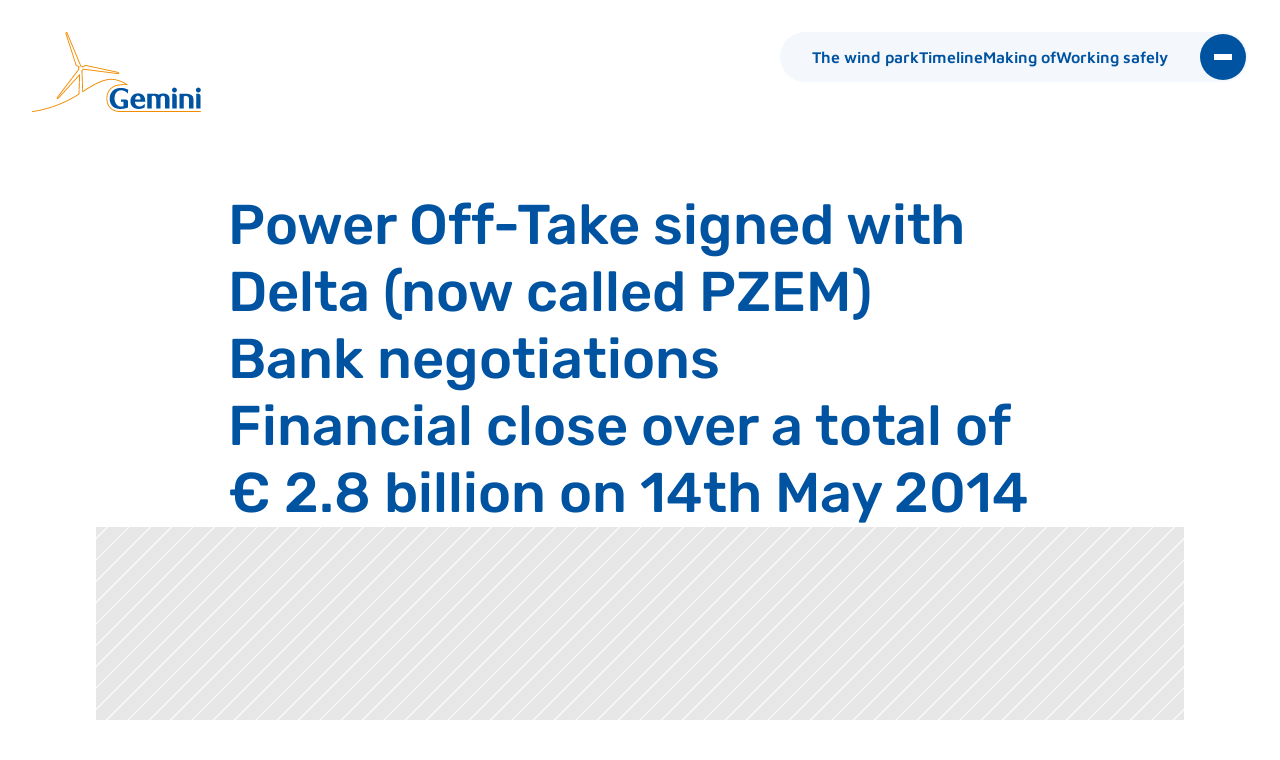

--- FILE ---
content_type: text/html
request_url: https://www.geminiwindpark.nl/timeline/financial-close-over-a-total-of-2-8-billion-on-14th-may-2014-bank-negotiations-power-off-take-signed-with-delta-(now-called-pzem)
body_size: 37654
content:
<!doctype html>
<!-- ✨ Built with Framer • https://www.framer.com/ -->
<html lang="en">
<head>
    <meta charset="utf-8">
    
    
    <script>try{if(localStorage.get("__framer_force_showing_editorbar_since")){const n=document.createElement("link");n.rel = "modulepreload";n.href="https://framer.com/edit/init.mjs";document.head.appendChild(n)}}catch(e){}</script>
    <!-- Start of headStart -->
    
    <!-- End of headStart -->
    <meta name="viewport" content="width=device-width">
    <meta name="generator" content="Framer ff07650">
    <title>Gemini offshore wind park</title>
    <meta name="description" content="Explore Gemini wind park: One of the largest offshore windparks in Europe, playing a vital role in in achieving the 'Paris 2050' goals.">
    <meta name="framer-search-index" content="https://framerusercontent.com/sites/2JhwmtIxVoABUjzzZyIMTE/searchIndex-G3S7Z0ovjC5F.json">
    <meta name="framer-search-index-fallback" content="https://framerusercontent.com/sites/2JhwmtIxVoABUjzzZyIMTE/searchIndex-hykoKdkGUXI1.json">
    <meta name="framer-html-plugin" content="disable">
    <link href="https://framerusercontent.com/images/sVbZw0Km9e3KWohuFy8UZ73ik.png" rel="icon" media="(prefers-color-scheme: light)">
    <link href="https://framerusercontent.com/images/sVbZw0Km9e3KWohuFy8UZ73ik.png" rel="icon" media="(prefers-color-scheme: dark)">
    <!-- Open Graph / Facebook -->
    <meta property="og:type" content="website">
    <meta property="og:title" content="Gemini offshore wind park">
    <meta property="og:description" content="Explore Gemini wind park: One of the largest offshore windparks in Europe, playing a vital role in in achieving the 'Paris 2050' goals.">
    <meta property="og:image" content="https://framerusercontent.com/images/NYlfQA44yHu7VcjGXfmTOyWt4.png">
    <!-- Twitter -->
    <meta name="twitter:card" content="summary_large_image">
    <meta name="twitter:title" content="Gemini offshore wind park">
    <meta name="twitter:description" content="Explore Gemini wind park: One of the largest offshore windparks in Europe, playing a vital role in in achieving the 'Paris 2050' goals.">
    <meta name="twitter:image" content="https://framerusercontent.com/images/NYlfQA44yHu7VcjGXfmTOyWt4.png">
    
    <style data-framer-font-css>/* vietnamese */
@font-face {
  font-family: 'Maven Pro';
  font-style: normal;
  font-weight: 400;
  font-display: swap;
  src: url(https://fonts.gstatic.com/s/mavenpro/v40/7Au9p_AqnyWWAxW2Wk3GwmQIAFg.woff2) format('woff2');
  unicode-range: U+0102-0103, U+0110-0111, U+0128-0129, U+0168-0169, U+01A0-01A1, U+01AF-01B0, U+0300-0301, U+0303-0304, U+0308-0309, U+0323, U+0329, U+1EA0-1EF9, U+20AB;
}
/* latin-ext */
@font-face {
  font-family: 'Maven Pro';
  font-style: normal;
  font-weight: 400;
  font-display: swap;
  src: url(https://fonts.gstatic.com/s/mavenpro/v40/7Au9p_AqnyWWAxW2Wk3Gw2QIAFg.woff2) format('woff2');
  unicode-range: U+0100-02BA, U+02BD-02C5, U+02C7-02CC, U+02CE-02D7, U+02DD-02FF, U+0304, U+0308, U+0329, U+1D00-1DBF, U+1E00-1E9F, U+1EF2-1EFF, U+2020, U+20A0-20AB, U+20AD-20C0, U+2113, U+2C60-2C7F, U+A720-A7FF;
}
/* latin */
@font-face {
  font-family: 'Maven Pro';
  font-style: normal;
  font-weight: 400;
  font-display: swap;
  src: url(https://fonts.gstatic.com/s/mavenpro/v40/7Au9p_AqnyWWAxW2Wk3GzWQI.woff2) format('woff2');
  unicode-range: U+0000-00FF, U+0131, U+0152-0153, U+02BB-02BC, U+02C6, U+02DA, U+02DC, U+0304, U+0308, U+0329, U+2000-206F, U+20AC, U+2122, U+2191, U+2193, U+2212, U+2215, U+FEFF, U+FFFD;
}
/* vietnamese */
@font-face {
  font-family: 'Maven Pro';
  font-style: normal;
  font-weight: 500;
  font-display: swap;
  src: url(https://fonts.gstatic.com/s/mavenpro/v40/7Au9p_AqnyWWAxW2Wk3GwmQIAFg.woff2) format('woff2');
  unicode-range: U+0102-0103, U+0110-0111, U+0128-0129, U+0168-0169, U+01A0-01A1, U+01AF-01B0, U+0300-0301, U+0303-0304, U+0308-0309, U+0323, U+0329, U+1EA0-1EF9, U+20AB;
}
/* latin-ext */
@font-face {
  font-family: 'Maven Pro';
  font-style: normal;
  font-weight: 500;
  font-display: swap;
  src: url(https://fonts.gstatic.com/s/mavenpro/v40/7Au9p_AqnyWWAxW2Wk3Gw2QIAFg.woff2) format('woff2');
  unicode-range: U+0100-02BA, U+02BD-02C5, U+02C7-02CC, U+02CE-02D7, U+02DD-02FF, U+0304, U+0308, U+0329, U+1D00-1DBF, U+1E00-1E9F, U+1EF2-1EFF, U+2020, U+20A0-20AB, U+20AD-20C0, U+2113, U+2C60-2C7F, U+A720-A7FF;
}
/* latin */
@font-face {
  font-family: 'Maven Pro';
  font-style: normal;
  font-weight: 500;
  font-display: swap;
  src: url(https://fonts.gstatic.com/s/mavenpro/v40/7Au9p_AqnyWWAxW2Wk3GzWQI.woff2) format('woff2');
  unicode-range: U+0000-00FF, U+0131, U+0152-0153, U+02BB-02BC, U+02C6, U+02DA, U+02DC, U+0304, U+0308, U+0329, U+2000-206F, U+20AC, U+2122, U+2191, U+2193, U+2212, U+2215, U+FEFF, U+FFFD;
}
/* vietnamese */
@font-face {
  font-family: 'Maven Pro';
  font-style: normal;
  font-weight: 600;
  font-display: swap;
  src: url(https://fonts.gstatic.com/s/mavenpro/v40/7Au9p_AqnyWWAxW2Wk3GwmQIAFg.woff2) format('woff2');
  unicode-range: U+0102-0103, U+0110-0111, U+0128-0129, U+0168-0169, U+01A0-01A1, U+01AF-01B0, U+0300-0301, U+0303-0304, U+0308-0309, U+0323, U+0329, U+1EA0-1EF9, U+20AB;
}
/* latin-ext */
@font-face {
  font-family: 'Maven Pro';
  font-style: normal;
  font-weight: 600;
  font-display: swap;
  src: url(https://fonts.gstatic.com/s/mavenpro/v40/7Au9p_AqnyWWAxW2Wk3Gw2QIAFg.woff2) format('woff2');
  unicode-range: U+0100-02BA, U+02BD-02C5, U+02C7-02CC, U+02CE-02D7, U+02DD-02FF, U+0304, U+0308, U+0329, U+1D00-1DBF, U+1E00-1E9F, U+1EF2-1EFF, U+2020, U+20A0-20AB, U+20AD-20C0, U+2113, U+2C60-2C7F, U+A720-A7FF;
}
/* latin */
@font-face {
  font-family: 'Maven Pro';
  font-style: normal;
  font-weight: 600;
  font-display: swap;
  src: url(https://fonts.gstatic.com/s/mavenpro/v40/7Au9p_AqnyWWAxW2Wk3GzWQI.woff2) format('woff2');
  unicode-range: U+0000-00FF, U+0131, U+0152-0153, U+02BB-02BC, U+02C6, U+02DA, U+02DC, U+0304, U+0308, U+0329, U+2000-206F, U+20AC, U+2122, U+2191, U+2193, U+2212, U+2215, U+FEFF, U+FFFD;
}
/* vietnamese */
@font-face {
  font-family: 'Maven Pro';
  font-style: normal;
  font-weight: 700;
  font-display: swap;
  src: url(https://fonts.gstatic.com/s/mavenpro/v40/7Au9p_AqnyWWAxW2Wk3GwmQIAFg.woff2) format('woff2');
  unicode-range: U+0102-0103, U+0110-0111, U+0128-0129, U+0168-0169, U+01A0-01A1, U+01AF-01B0, U+0300-0301, U+0303-0304, U+0308-0309, U+0323, U+0329, U+1EA0-1EF9, U+20AB;
}
/* latin-ext */
@font-face {
  font-family: 'Maven Pro';
  font-style: normal;
  font-weight: 700;
  font-display: swap;
  src: url(https://fonts.gstatic.com/s/mavenpro/v40/7Au9p_AqnyWWAxW2Wk3Gw2QIAFg.woff2) format('woff2');
  unicode-range: U+0100-02BA, U+02BD-02C5, U+02C7-02CC, U+02CE-02D7, U+02DD-02FF, U+0304, U+0308, U+0329, U+1D00-1DBF, U+1E00-1E9F, U+1EF2-1EFF, U+2020, U+20A0-20AB, U+20AD-20C0, U+2113, U+2C60-2C7F, U+A720-A7FF;
}
/* latin */
@font-face {
  font-family: 'Maven Pro';
  font-style: normal;
  font-weight: 700;
  font-display: swap;
  src: url(https://fonts.gstatic.com/s/mavenpro/v40/7Au9p_AqnyWWAxW2Wk3GzWQI.woff2) format('woff2');
  unicode-range: U+0000-00FF, U+0131, U+0152-0153, U+02BB-02BC, U+02C6, U+02DA, U+02DC, U+0304, U+0308, U+0329, U+2000-206F, U+20AC, U+2122, U+2191, U+2193, U+2212, U+2215, U+FEFF, U+FFFD;
}
/* arabic */
@font-face {
  font-family: 'Rubik';
  font-style: italic;
  font-weight: 500;
  font-display: swap;
  src: url(https://fonts.gstatic.com/s/rubik/v31/iJWEBXyIfDnIV7nEnXu61F3f.woff2) format('woff2');
  unicode-range: U+0600-06FF, U+0750-077F, U+0870-088E, U+0890-0891, U+0897-08E1, U+08E3-08FF, U+200C-200E, U+2010-2011, U+204F, U+2E41, U+FB50-FDFF, U+FE70-FE74, U+FE76-FEFC, U+102E0-102FB, U+10E60-10E7E, U+10EC2-10EC4, U+10EFC-10EFF, U+1EE00-1EE03, U+1EE05-1EE1F, U+1EE21-1EE22, U+1EE24, U+1EE27, U+1EE29-1EE32, U+1EE34-1EE37, U+1EE39, U+1EE3B, U+1EE42, U+1EE47, U+1EE49, U+1EE4B, U+1EE4D-1EE4F, U+1EE51-1EE52, U+1EE54, U+1EE57, U+1EE59, U+1EE5B, U+1EE5D, U+1EE5F, U+1EE61-1EE62, U+1EE64, U+1EE67-1EE6A, U+1EE6C-1EE72, U+1EE74-1EE77, U+1EE79-1EE7C, U+1EE7E, U+1EE80-1EE89, U+1EE8B-1EE9B, U+1EEA1-1EEA3, U+1EEA5-1EEA9, U+1EEAB-1EEBB, U+1EEF0-1EEF1;
}
/* cyrillic-ext */
@font-face {
  font-family: 'Rubik';
  font-style: italic;
  font-weight: 500;
  font-display: swap;
  src: url(https://fonts.gstatic.com/s/rubik/v31/iJWEBXyIfDnIV7nEnXO61F3f.woff2) format('woff2');
  unicode-range: U+0460-052F, U+1C80-1C8A, U+20B4, U+2DE0-2DFF, U+A640-A69F, U+FE2E-FE2F;
}
/* cyrillic */
@font-face {
  font-family: 'Rubik';
  font-style: italic;
  font-weight: 500;
  font-display: swap;
  src: url(https://fonts.gstatic.com/s/rubik/v31/iJWEBXyIfDnIV7nEnXq61F3f.woff2) format('woff2');
  unicode-range: U+0301, U+0400-045F, U+0490-0491, U+04B0-04B1, U+2116;
}
/* hebrew */
@font-face {
  font-family: 'Rubik';
  font-style: italic;
  font-weight: 500;
  font-display: swap;
  src: url(https://fonts.gstatic.com/s/rubik/v31/iJWEBXyIfDnIV7nEnXy61F3f.woff2) format('woff2');
  unicode-range: U+0307-0308, U+0590-05FF, U+200C-2010, U+20AA, U+25CC, U+FB1D-FB4F;
}
/* latin-ext */
@font-face {
  font-family: 'Rubik';
  font-style: italic;
  font-weight: 500;
  font-display: swap;
  src: url(https://fonts.gstatic.com/s/rubik/v31/iJWEBXyIfDnIV7nEnXC61F3f.woff2) format('woff2');
  unicode-range: U+0100-02BA, U+02BD-02C5, U+02C7-02CC, U+02CE-02D7, U+02DD-02FF, U+0304, U+0308, U+0329, U+1D00-1DBF, U+1E00-1E9F, U+1EF2-1EFF, U+2020, U+20A0-20AB, U+20AD-20C0, U+2113, U+2C60-2C7F, U+A720-A7FF;
}
/* latin */
@font-face {
  font-family: 'Rubik';
  font-style: italic;
  font-weight: 500;
  font-display: swap;
  src: url(https://fonts.gstatic.com/s/rubik/v31/iJWEBXyIfDnIV7nEnX661A.woff2) format('woff2');
  unicode-range: U+0000-00FF, U+0131, U+0152-0153, U+02BB-02BC, U+02C6, U+02DA, U+02DC, U+0304, U+0308, U+0329, U+2000-206F, U+20AC, U+2122, U+2191, U+2193, U+2212, U+2215, U+FEFF, U+FFFD;
}
/* arabic */
@font-face {
  font-family: 'Rubik';
  font-style: italic;
  font-weight: 700;
  font-display: swap;
  src: url(https://fonts.gstatic.com/s/rubik/v31/iJWEBXyIfDnIV7nEnXu61F3f.woff2) format('woff2');
  unicode-range: U+0600-06FF, U+0750-077F, U+0870-088E, U+0890-0891, U+0897-08E1, U+08E3-08FF, U+200C-200E, U+2010-2011, U+204F, U+2E41, U+FB50-FDFF, U+FE70-FE74, U+FE76-FEFC, U+102E0-102FB, U+10E60-10E7E, U+10EC2-10EC4, U+10EFC-10EFF, U+1EE00-1EE03, U+1EE05-1EE1F, U+1EE21-1EE22, U+1EE24, U+1EE27, U+1EE29-1EE32, U+1EE34-1EE37, U+1EE39, U+1EE3B, U+1EE42, U+1EE47, U+1EE49, U+1EE4B, U+1EE4D-1EE4F, U+1EE51-1EE52, U+1EE54, U+1EE57, U+1EE59, U+1EE5B, U+1EE5D, U+1EE5F, U+1EE61-1EE62, U+1EE64, U+1EE67-1EE6A, U+1EE6C-1EE72, U+1EE74-1EE77, U+1EE79-1EE7C, U+1EE7E, U+1EE80-1EE89, U+1EE8B-1EE9B, U+1EEA1-1EEA3, U+1EEA5-1EEA9, U+1EEAB-1EEBB, U+1EEF0-1EEF1;
}
/* cyrillic-ext */
@font-face {
  font-family: 'Rubik';
  font-style: italic;
  font-weight: 700;
  font-display: swap;
  src: url(https://fonts.gstatic.com/s/rubik/v31/iJWEBXyIfDnIV7nEnXO61F3f.woff2) format('woff2');
  unicode-range: U+0460-052F, U+1C80-1C8A, U+20B4, U+2DE0-2DFF, U+A640-A69F, U+FE2E-FE2F;
}
/* cyrillic */
@font-face {
  font-family: 'Rubik';
  font-style: italic;
  font-weight: 700;
  font-display: swap;
  src: url(https://fonts.gstatic.com/s/rubik/v31/iJWEBXyIfDnIV7nEnXq61F3f.woff2) format('woff2');
  unicode-range: U+0301, U+0400-045F, U+0490-0491, U+04B0-04B1, U+2116;
}
/* hebrew */
@font-face {
  font-family: 'Rubik';
  font-style: italic;
  font-weight: 700;
  font-display: swap;
  src: url(https://fonts.gstatic.com/s/rubik/v31/iJWEBXyIfDnIV7nEnXy61F3f.woff2) format('woff2');
  unicode-range: U+0307-0308, U+0590-05FF, U+200C-2010, U+20AA, U+25CC, U+FB1D-FB4F;
}
/* latin-ext */
@font-face {
  font-family: 'Rubik';
  font-style: italic;
  font-weight: 700;
  font-display: swap;
  src: url(https://fonts.gstatic.com/s/rubik/v31/iJWEBXyIfDnIV7nEnXC61F3f.woff2) format('woff2');
  unicode-range: U+0100-02BA, U+02BD-02C5, U+02C7-02CC, U+02CE-02D7, U+02DD-02FF, U+0304, U+0308, U+0329, U+1D00-1DBF, U+1E00-1E9F, U+1EF2-1EFF, U+2020, U+20A0-20AB, U+20AD-20C0, U+2113, U+2C60-2C7F, U+A720-A7FF;
}
/* latin */
@font-face {
  font-family: 'Rubik';
  font-style: italic;
  font-weight: 700;
  font-display: swap;
  src: url(https://fonts.gstatic.com/s/rubik/v31/iJWEBXyIfDnIV7nEnX661A.woff2) format('woff2');
  unicode-range: U+0000-00FF, U+0131, U+0152-0153, U+02BB-02BC, U+02C6, U+02DA, U+02DC, U+0304, U+0308, U+0329, U+2000-206F, U+20AC, U+2122, U+2191, U+2193, U+2212, U+2215, U+FEFF, U+FFFD;
}
/* arabic */
@font-face {
  font-family: 'Rubik';
  font-style: normal;
  font-weight: 500;
  font-display: swap;
  src: url(https://fonts.gstatic.com/s/rubik/v31/iJWKBXyIfDnIV7nErXyi0A.woff2) format('woff2');
  unicode-range: U+0600-06FF, U+0750-077F, U+0870-088E, U+0890-0891, U+0897-08E1, U+08E3-08FF, U+200C-200E, U+2010-2011, U+204F, U+2E41, U+FB50-FDFF, U+FE70-FE74, U+FE76-FEFC, U+102E0-102FB, U+10E60-10E7E, U+10EC2-10EC4, U+10EFC-10EFF, U+1EE00-1EE03, U+1EE05-1EE1F, U+1EE21-1EE22, U+1EE24, U+1EE27, U+1EE29-1EE32, U+1EE34-1EE37, U+1EE39, U+1EE3B, U+1EE42, U+1EE47, U+1EE49, U+1EE4B, U+1EE4D-1EE4F, U+1EE51-1EE52, U+1EE54, U+1EE57, U+1EE59, U+1EE5B, U+1EE5D, U+1EE5F, U+1EE61-1EE62, U+1EE64, U+1EE67-1EE6A, U+1EE6C-1EE72, U+1EE74-1EE77, U+1EE79-1EE7C, U+1EE7E, U+1EE80-1EE89, U+1EE8B-1EE9B, U+1EEA1-1EEA3, U+1EEA5-1EEA9, U+1EEAB-1EEBB, U+1EEF0-1EEF1;
}
/* cyrillic-ext */
@font-face {
  font-family: 'Rubik';
  font-style: normal;
  font-weight: 500;
  font-display: swap;
  src: url(https://fonts.gstatic.com/s/rubik/v31/iJWKBXyIfDnIV7nMrXyi0A.woff2) format('woff2');
  unicode-range: U+0460-052F, U+1C80-1C8A, U+20B4, U+2DE0-2DFF, U+A640-A69F, U+FE2E-FE2F;
}
/* cyrillic */
@font-face {
  font-family: 'Rubik';
  font-style: normal;
  font-weight: 500;
  font-display: swap;
  src: url(https://fonts.gstatic.com/s/rubik/v31/iJWKBXyIfDnIV7nFrXyi0A.woff2) format('woff2');
  unicode-range: U+0301, U+0400-045F, U+0490-0491, U+04B0-04B1, U+2116;
}
/* hebrew */
@font-face {
  font-family: 'Rubik';
  font-style: normal;
  font-weight: 500;
  font-display: swap;
  src: url(https://fonts.gstatic.com/s/rubik/v31/iJWKBXyIfDnIV7nDrXyi0A.woff2) format('woff2');
  unicode-range: U+0307-0308, U+0590-05FF, U+200C-2010, U+20AA, U+25CC, U+FB1D-FB4F;
}
/* latin-ext */
@font-face {
  font-family: 'Rubik';
  font-style: normal;
  font-weight: 500;
  font-display: swap;
  src: url(https://fonts.gstatic.com/s/rubik/v31/iJWKBXyIfDnIV7nPrXyi0A.woff2) format('woff2');
  unicode-range: U+0100-02BA, U+02BD-02C5, U+02C7-02CC, U+02CE-02D7, U+02DD-02FF, U+0304, U+0308, U+0329, U+1D00-1DBF, U+1E00-1E9F, U+1EF2-1EFF, U+2020, U+20A0-20AB, U+20AD-20C0, U+2113, U+2C60-2C7F, U+A720-A7FF;
}
/* latin */
@font-face {
  font-family: 'Rubik';
  font-style: normal;
  font-weight: 500;
  font-display: swap;
  src: url(https://fonts.gstatic.com/s/rubik/v31/iJWKBXyIfDnIV7nBrXw.woff2) format('woff2');
  unicode-range: U+0000-00FF, U+0131, U+0152-0153, U+02BB-02BC, U+02C6, U+02DA, U+02DC, U+0304, U+0308, U+0329, U+2000-206F, U+20AC, U+2122, U+2191, U+2193, U+2212, U+2215, U+FEFF, U+FFFD;
}
/* arabic */
@font-face {
  font-family: 'Rubik';
  font-style: normal;
  font-weight: 700;
  font-display: swap;
  src: url(https://fonts.gstatic.com/s/rubik/v31/iJWKBXyIfDnIV7nErXyi0A.woff2) format('woff2');
  unicode-range: U+0600-06FF, U+0750-077F, U+0870-088E, U+0890-0891, U+0897-08E1, U+08E3-08FF, U+200C-200E, U+2010-2011, U+204F, U+2E41, U+FB50-FDFF, U+FE70-FE74, U+FE76-FEFC, U+102E0-102FB, U+10E60-10E7E, U+10EC2-10EC4, U+10EFC-10EFF, U+1EE00-1EE03, U+1EE05-1EE1F, U+1EE21-1EE22, U+1EE24, U+1EE27, U+1EE29-1EE32, U+1EE34-1EE37, U+1EE39, U+1EE3B, U+1EE42, U+1EE47, U+1EE49, U+1EE4B, U+1EE4D-1EE4F, U+1EE51-1EE52, U+1EE54, U+1EE57, U+1EE59, U+1EE5B, U+1EE5D, U+1EE5F, U+1EE61-1EE62, U+1EE64, U+1EE67-1EE6A, U+1EE6C-1EE72, U+1EE74-1EE77, U+1EE79-1EE7C, U+1EE7E, U+1EE80-1EE89, U+1EE8B-1EE9B, U+1EEA1-1EEA3, U+1EEA5-1EEA9, U+1EEAB-1EEBB, U+1EEF0-1EEF1;
}
/* cyrillic-ext */
@font-face {
  font-family: 'Rubik';
  font-style: normal;
  font-weight: 700;
  font-display: swap;
  src: url(https://fonts.gstatic.com/s/rubik/v31/iJWKBXyIfDnIV7nMrXyi0A.woff2) format('woff2');
  unicode-range: U+0460-052F, U+1C80-1C8A, U+20B4, U+2DE0-2DFF, U+A640-A69F, U+FE2E-FE2F;
}
/* cyrillic */
@font-face {
  font-family: 'Rubik';
  font-style: normal;
  font-weight: 700;
  font-display: swap;
  src: url(https://fonts.gstatic.com/s/rubik/v31/iJWKBXyIfDnIV7nFrXyi0A.woff2) format('woff2');
  unicode-range: U+0301, U+0400-045F, U+0490-0491, U+04B0-04B1, U+2116;
}
/* hebrew */
@font-face {
  font-family: 'Rubik';
  font-style: normal;
  font-weight: 700;
  font-display: swap;
  src: url(https://fonts.gstatic.com/s/rubik/v31/iJWKBXyIfDnIV7nDrXyi0A.woff2) format('woff2');
  unicode-range: U+0307-0308, U+0590-05FF, U+200C-2010, U+20AA, U+25CC, U+FB1D-FB4F;
}
/* latin-ext */
@font-face {
  font-family: 'Rubik';
  font-style: normal;
  font-weight: 700;
  font-display: swap;
  src: url(https://fonts.gstatic.com/s/rubik/v31/iJWKBXyIfDnIV7nPrXyi0A.woff2) format('woff2');
  unicode-range: U+0100-02BA, U+02BD-02C5, U+02C7-02CC, U+02CE-02D7, U+02DD-02FF, U+0304, U+0308, U+0329, U+1D00-1DBF, U+1E00-1E9F, U+1EF2-1EFF, U+2020, U+20A0-20AB, U+20AD-20C0, U+2113, U+2C60-2C7F, U+A720-A7FF;
}
/* latin */
@font-face {
  font-family: 'Rubik';
  font-style: normal;
  font-weight: 700;
  font-display: swap;
  src: url(https://fonts.gstatic.com/s/rubik/v31/iJWKBXyIfDnIV7nBrXw.woff2) format('woff2');
  unicode-range: U+0000-00FF, U+0131, U+0152-0153, U+02BB-02BC, U+02C6, U+02DA, U+02DC, U+0304, U+0308, U+0329, U+2000-206F, U+20AC, U+2122, U+2191, U+2193, U+2212, U+2215, U+FEFF, U+FFFD;
}
/* cyrillic-ext */
@font-face {
  font-family: 'Ubuntu';
  font-style: normal;
  font-weight: 700;
  font-display: swap;
  src: url(https://fonts.gstatic.com/s/ubuntu/v21/4iCv6KVjbNBYlgoCxCvjvWyNL4U.woff2) format('woff2');
  unicode-range: U+0460-052F, U+1C80-1C8A, U+20B4, U+2DE0-2DFF, U+A640-A69F, U+FE2E-FE2F;
}
/* cyrillic */
@font-face {
  font-family: 'Ubuntu';
  font-style: normal;
  font-weight: 700;
  font-display: swap;
  src: url(https://fonts.gstatic.com/s/ubuntu/v21/4iCv6KVjbNBYlgoCxCvjtGyNL4U.woff2) format('woff2');
  unicode-range: U+0301, U+0400-045F, U+0490-0491, U+04B0-04B1, U+2116;
}
/* greek-ext */
@font-face {
  font-family: 'Ubuntu';
  font-style: normal;
  font-weight: 700;
  font-display: swap;
  src: url(https://fonts.gstatic.com/s/ubuntu/v21/4iCv6KVjbNBYlgoCxCvjvGyNL4U.woff2) format('woff2');
  unicode-range: U+1F00-1FFF;
}
/* greek */
@font-face {
  font-family: 'Ubuntu';
  font-style: normal;
  font-weight: 700;
  font-display: swap;
  src: url(https://fonts.gstatic.com/s/ubuntu/v21/4iCv6KVjbNBYlgoCxCvjs2yNL4U.woff2) format('woff2');
  unicode-range: U+0370-0377, U+037A-037F, U+0384-038A, U+038C, U+038E-03A1, U+03A3-03FF;
}
/* latin-ext */
@font-face {
  font-family: 'Ubuntu';
  font-style: normal;
  font-weight: 700;
  font-display: swap;
  src: url(https://fonts.gstatic.com/s/ubuntu/v21/4iCv6KVjbNBYlgoCxCvjvmyNL4U.woff2) format('woff2');
  unicode-range: U+0100-02BA, U+02BD-02C5, U+02C7-02CC, U+02CE-02D7, U+02DD-02FF, U+0304, U+0308, U+0329, U+1D00-1DBF, U+1E00-1E9F, U+1EF2-1EFF, U+2020, U+20A0-20AB, U+20AD-20C0, U+2113, U+2C60-2C7F, U+A720-A7FF;
}
/* latin */
@font-face {
  font-family: 'Ubuntu';
  font-style: normal;
  font-weight: 700;
  font-display: swap;
  src: url(https://fonts.gstatic.com/s/ubuntu/v21/4iCv6KVjbNBYlgoCxCvjsGyN.woff2) format('woff2');
  unicode-range: U+0000-00FF, U+0131, U+0152-0153, U+02BB-02BC, U+02C6, U+02DA, U+02DC, U+0304, U+0308, U+0329, U+2000-206F, U+20AC, U+2122, U+2191, U+2193, U+2212, U+2215, U+FEFF, U+FFFD;
}

@font-face { font-family: "Inter"; src: url("https://framerusercontent.com/assets/5vvr9Vy74if2I6bQbJvbw7SY1pQ.woff2"); font-display: swap; font-style: normal; font-weight: 400; unicode-range: U+0460-052F, U+1C80-1C88, U+20B4, U+2DE0-2DFF, U+A640-A69F, U+FE2E-FE2F }
@font-face { font-family: "Inter"; src: url("https://framerusercontent.com/assets/EOr0mi4hNtlgWNn9if640EZzXCo.woff2"); font-display: swap; font-style: normal; font-weight: 400; unicode-range: U+0301, U+0400-045F, U+0490-0491, U+04B0-04B1, U+2116 }
@font-face { font-family: "Inter"; src: url("https://framerusercontent.com/assets/Y9k9QrlZAqio88Klkmbd8VoMQc.woff2"); font-display: swap; font-style: normal; font-weight: 400; unicode-range: U+1F00-1FFF }
@font-face { font-family: "Inter"; src: url("https://framerusercontent.com/assets/OYrD2tBIBPvoJXiIHnLoOXnY9M.woff2"); font-display: swap; font-style: normal; font-weight: 400; unicode-range: U+0370-03FF }
@font-face { font-family: "Inter"; src: url("https://framerusercontent.com/assets/JeYwfuaPfZHQhEG8U5gtPDZ7WQ.woff2"); font-display: swap; font-style: normal; font-weight: 400; unicode-range: U+0100-024F, U+0259, U+1E00-1EFF, U+2020, U+20A0-20AB, U+20AD-20CF, U+2113, U+2C60-2C7F, U+A720-A7FF }
@font-face { font-family: "Inter"; src: url("https://framerusercontent.com/assets/GrgcKwrN6d3Uz8EwcLHZxwEfC4.woff2"); font-display: swap; font-style: normal; font-weight: 400; unicode-range: U+0000-00FF, U+0131, U+0152-0153, U+02BB-02BC, U+02C6, U+02DA, U+02DC, U+2000-206F, U+2070, U+2074-207E, U+2080-208E, U+20AC, U+2122, U+2191, U+2193, U+2212, U+2215, U+FEFF, U+FFFD }
@font-face { font-family: "Inter"; src: url("https://framerusercontent.com/assets/b6Y37FthZeALduNqHicBT6FutY.woff2"); font-display: swap; font-style: normal; font-weight: 400; unicode-range: U+0102-0103, U+0110-0111, U+0128-0129, U+0168-0169, U+01A0-01A1, U+01AF-01B0, U+1EA0-1EF9, U+20AB }
@font-face { font-family: "Inter"; src: url("https://framerusercontent.com/assets/NXxvFRoY5LDh3yCm7MEP2jqYk.woff2"); font-style: normal; font-weight: 100; unicode-range: U+0460-052F, U+1C80-1C88, U+20B4, U+2DE0-2DFF, U+A640-A69F, U+FE2E-FE2F }
@font-face { font-family: "Inter"; src: url("https://framerusercontent.com/assets/5CcgcVyoWSqO1THBiISd6oCog.woff2"); font-style: normal; font-weight: 100; unicode-range: U+0301, U+0400-045F, U+0490-0491, U+04B0-04B1, U+2116 }
@font-face { font-family: "Inter"; src: url("https://framerusercontent.com/assets/MF544SVCvk3yNpLIz3pwDXFZPKM.woff2"); font-style: normal; font-weight: 100; unicode-range: U+1F00-1FFF }
@font-face { font-family: "Inter"; src: url("https://framerusercontent.com/assets/TNtxudDBkAm2RXdtU3rvTBwoM.woff2"); font-style: normal; font-weight: 100; unicode-range: U+0370-03FF }
@font-face { font-family: "Inter"; src: url("https://framerusercontent.com/assets/fIabp4VN5z7iJ3lNOz9qfNeQHc.woff2"); font-style: normal; font-weight: 100; unicode-range: U+0100-024F, U+0259, U+1E00-1EFF, U+2020, U+20A0-20AB, U+20AD-20CF, U+2113, U+2C60-2C7F, U+A720-A7FF }
@font-face { font-family: "Inter"; src: url("https://framerusercontent.com/assets/8kSLqTnVCEtjx0nu8PxTD4Nh5UU.woff2"); font-style: normal; font-weight: 100; unicode-range: U+0000-00FF, U+0131, U+0152-0153, U+02BB-02BC, U+02C6, U+02DA, U+02DC, U+2000-206F, U+2070, U+2074-207E, U+2080-208E, U+20AC, U+2122, U+2191, U+2193, U+2212, U+2215, U+FEFF, U+FFFD }
@font-face { font-family: "Inter"; src: url("https://framerusercontent.com/assets/9iRSYClnXA0RMygyIn6yjjWXJw.woff2"); font-style: normal; font-weight: 100; unicode-range: U+0102-0103, U+0110-0111, U+0128-0129, U+0168-0169, U+01A0-01A1, U+01AF-01B0, U+1EA0-1EF9, U+20AB }
@font-face { font-family: "Inter"; src: url("https://framerusercontent.com/assets/MVhJhYeDWxeyqT939zMNyw9p8.woff2"); font-style: normal; font-weight: 200; unicode-range: U+0460-052F, U+1C80-1C88, U+20B4, U+2DE0-2DFF, U+A640-A69F, U+FE2E-FE2F }
@font-face { font-family: "Inter"; src: url("https://framerusercontent.com/assets/WXQXYfAQJIi2pCJACAfWWXfIDqI.woff2"); font-style: normal; font-weight: 200; unicode-range: U+0301, U+0400-045F, U+0490-0491, U+04B0-04B1, U+2116 }
@font-face { font-family: "Inter"; src: url("https://framerusercontent.com/assets/RJeJJARdrtNUtic58kOz7hIgBuE.woff2"); font-style: normal; font-weight: 200; unicode-range: U+1F00-1FFF }
@font-face { font-family: "Inter"; src: url("https://framerusercontent.com/assets/4hBRAuM02i3fsxYDzyNvt5Az2so.woff2"); font-style: normal; font-weight: 200; unicode-range: U+0370-03FF }
@font-face { font-family: "Inter"; src: url("https://framerusercontent.com/assets/fz1JbBffNGgK7BNUI1mmbFBlgA8.woff2"); font-style: normal; font-weight: 200; unicode-range: U+0100-024F, U+0259, U+1E00-1EFF, U+2020, U+20A0-20AB, U+20AD-20CF, U+2113, U+2C60-2C7F, U+A720-A7FF }
@font-face { font-family: "Inter"; src: url("https://framerusercontent.com/assets/Z4sGWU2OKBoXPWulb5P25vULA.woff2"); font-style: normal; font-weight: 200; unicode-range: U+0000-00FF, U+0131, U+0152-0153, U+02BB-02BC, U+02C6, U+02DA, U+02DC, U+2000-206F, U+2070, U+2074-207E, U+2080-208E, U+20AC, U+2122, U+2191, U+2193, U+2212, U+2215, U+FEFF, U+FFFD }
@font-face { font-family: "Inter"; src: url("https://framerusercontent.com/assets/eIZyQwIlHYR0mnMSneEDMtqBPgw.woff2"); font-style: normal; font-weight: 200; unicode-range: U+0102-0103, U+0110-0111, U+0128-0129, U+0168-0169, U+01A0-01A1, U+01AF-01B0, U+1EA0-1EF9, U+20AB }
@font-face { font-family: "Inter"; src: url("https://framerusercontent.com/assets/BkDpl4ghaqvMi1btKFyG2tdbec.woff2"); font-display: swap; font-style: normal; font-weight: 300; unicode-range: U+0460-052F, U+1C80-1C88, U+20B4, U+2DE0-2DFF, U+A640-A69F, U+FE2E-FE2F }
@font-face { font-family: "Inter"; src: url("https://framerusercontent.com/assets/zAMK70AQRFSShJgUiaR5IiIhgzk.woff2"); font-display: swap; font-style: normal; font-weight: 300; unicode-range: U+0301, U+0400-045F, U+0490-0491, U+04B0-04B1, U+2116 }
@font-face { font-family: "Inter"; src: url("https://framerusercontent.com/assets/IETjvc5qzUaRoaruDpPSwCUM8.woff2"); font-display: swap; font-style: normal; font-weight: 300; unicode-range: U+1F00-1FFF }
@font-face { font-family: "Inter"; src: url("https://framerusercontent.com/assets/oLCoaT3ioA0fHdJnWR9W6k7NY.woff2"); font-display: swap; font-style: normal; font-weight: 300; unicode-range: U+0370-03FF }
@font-face { font-family: "Inter"; src: url("https://framerusercontent.com/assets/Sj0PCHQSBjFmEp6NBWg6FNaKc.woff2"); font-display: swap; font-style: normal; font-weight: 300; unicode-range: U+0100-024F, U+0259, U+1E00-1EFF, U+2020, U+20A0-20AB, U+20AD-20CF, U+2113, U+2C60-2C7F, U+A720-A7FF }
@font-face { font-family: "Inter"; src: url("https://framerusercontent.com/assets/aqiiD4LUKkKzXdjGL5UzHq8bo5w.woff2"); font-display: swap; font-style: normal; font-weight: 300; unicode-range: U+0000-00FF, U+0131, U+0152-0153, U+02BB-02BC, U+02C6, U+02DA, U+02DC, U+2000-206F, U+2070, U+2074-207E, U+2080-208E, U+20AC, U+2122, U+2191, U+2193, U+2212, U+2215, U+FEFF, U+FFFD }
@font-face { font-family: "Inter"; src: url("https://framerusercontent.com/assets/H4TfENUY1rh8R9UaSD6vngjJP3M.woff2"); font-display: swap; font-style: normal; font-weight: 300; unicode-range: U+0102-0103, U+0110-0111, U+0128-0129, U+0168-0169, U+01A0-01A1, U+01AF-01B0, U+1EA0-1EF9, U+20AB }
@font-face { font-family: "Inter"; src: url("https://framerusercontent.com/assets/5A3Ce6C9YYmCjpQx9M4inSaKU.woff2"); font-display: swap; font-style: normal; font-weight: 500; unicode-range: U+0460-052F, U+1C80-1C88, U+20B4, U+2DE0-2DFF, U+A640-A69F, U+FE2E-FE2F }
@font-face { font-family: "Inter"; src: url("https://framerusercontent.com/assets/Qx95Xyt0Ka3SGhinnbXIGpEIyP4.woff2"); font-display: swap; font-style: normal; font-weight: 500; unicode-range: U+0301, U+0400-045F, U+0490-0491, U+04B0-04B1, U+2116 }
@font-face { font-family: "Inter"; src: url("https://framerusercontent.com/assets/6mJuEAguuIuMog10gGvH5d3cl8.woff2"); font-display: swap; font-style: normal; font-weight: 500; unicode-range: U+1F00-1FFF }
@font-face { font-family: "Inter"; src: url("https://framerusercontent.com/assets/xYYWaj7wCU5zSQH0eXvSaS19wo.woff2"); font-display: swap; font-style: normal; font-weight: 500; unicode-range: U+0370-03FF }
@font-face { font-family: "Inter"; src: url("https://framerusercontent.com/assets/otTaNuNpVK4RbdlT7zDDdKvQBA.woff2"); font-display: swap; font-style: normal; font-weight: 500; unicode-range: U+0100-024F, U+0259, U+1E00-1EFF, U+2020, U+20A0-20AB, U+20AD-20CF, U+2113, U+2C60-2C7F, U+A720-A7FF }
@font-face { font-family: "Inter"; src: url("https://framerusercontent.com/assets/UjlFhCnUjxhNfep4oYBPqnEssyo.woff2"); font-display: swap; font-style: normal; font-weight: 500; unicode-range: U+0000-00FF, U+0131, U+0152-0153, U+02BB-02BC, U+02C6, U+02DA, U+02DC, U+2000-206F, U+2070, U+2074-207E, U+2080-208E, U+20AC, U+2122, U+2191, U+2193, U+2212, U+2215, U+FEFF, U+FFFD }
@font-face { font-family: "Inter"; src: url("https://framerusercontent.com/assets/DolVirEGb34pEXEp8t8FQBSK4.woff2"); font-display: swap; font-style: normal; font-weight: 500; unicode-range: U+0102-0103, U+0110-0111, U+0128-0129, U+0168-0169, U+01A0-01A1, U+01AF-01B0, U+1EA0-1EF9, U+20AB }
@font-face { font-family: "Inter"; src: url("https://framerusercontent.com/assets/hyOgCu0Xnghbimh0pE8QTvtt2AU.woff2"); font-display: swap; font-style: normal; font-weight: 600; unicode-range: U+0460-052F, U+1C80-1C88, U+20B4, U+2DE0-2DFF, U+A640-A69F, U+FE2E-FE2F }
@font-face { font-family: "Inter"; src: url("https://framerusercontent.com/assets/NeGmSOXrPBfEFIy5YZeHq17LEDA.woff2"); font-display: swap; font-style: normal; font-weight: 600; unicode-range: U+0301, U+0400-045F, U+0490-0491, U+04B0-04B1, U+2116 }
@font-face { font-family: "Inter"; src: url("https://framerusercontent.com/assets/oYaAX5himiTPYuN8vLWnqBbfD2s.woff2"); font-display: swap; font-style: normal; font-weight: 600; unicode-range: U+1F00-1FFF }
@font-face { font-family: "Inter"; src: url("https://framerusercontent.com/assets/lEJLP4R0yuCaMCjSXYHtJw72M.woff2"); font-display: swap; font-style: normal; font-weight: 600; unicode-range: U+0370-03FF }
@font-face { font-family: "Inter"; src: url("https://framerusercontent.com/assets/cRJyLNuTJR5jbyKzGi33wU9cqIQ.woff2"); font-display: swap; font-style: normal; font-weight: 600; unicode-range: U+0100-024F, U+0259, U+1E00-1EFF, U+2020, U+20A0-20AB, U+20AD-20CF, U+2113, U+2C60-2C7F, U+A720-A7FF }
@font-face { font-family: "Inter"; src: url("https://framerusercontent.com/assets/yDtI2UI8XcEg1W2je9XPN3Noo.woff2"); font-display: swap; font-style: normal; font-weight: 600; unicode-range: U+0000-00FF, U+0131, U+0152-0153, U+02BB-02BC, U+02C6, U+02DA, U+02DC, U+2000-206F, U+2070, U+2074-207E, U+2080-208E, U+20AC, U+2122, U+2191, U+2193, U+2212, U+2215, U+FEFF, U+FFFD }
@font-face { font-family: "Inter"; src: url("https://framerusercontent.com/assets/A0Wcc7NgXMjUuFdquHDrIZpzZw0.woff2"); font-display: swap; font-style: normal; font-weight: 600; unicode-range: U+0102-0103, U+0110-0111, U+0128-0129, U+0168-0169, U+01A0-01A1, U+01AF-01B0, U+1EA0-1EF9, U+20AB }
@font-face { font-family: "Inter"; src: url("https://framerusercontent.com/assets/DpPBYI0sL4fYLgAkX8KXOPVt7c.woff2"); font-display: swap; font-style: normal; font-weight: 700; unicode-range: U+0460-052F, U+1C80-1C88, U+20B4, U+2DE0-2DFF, U+A640-A69F, U+FE2E-FE2F }
@font-face { font-family: "Inter"; src: url("https://framerusercontent.com/assets/4RAEQdEOrcnDkhHiiCbJOw92Lk.woff2"); font-display: swap; font-style: normal; font-weight: 700; unicode-range: U+0301, U+0400-045F, U+0490-0491, U+04B0-04B1, U+2116 }
@font-face { font-family: "Inter"; src: url("https://framerusercontent.com/assets/1K3W8DizY3v4emK8Mb08YHxTbs.woff2"); font-display: swap; font-style: normal; font-weight: 700; unicode-range: U+1F00-1FFF }
@font-face { font-family: "Inter"; src: url("https://framerusercontent.com/assets/tUSCtfYVM1I1IchuyCwz9gDdQ.woff2"); font-display: swap; font-style: normal; font-weight: 700; unicode-range: U+0370-03FF }
@font-face { font-family: "Inter"; src: url("https://framerusercontent.com/assets/VgYFWiwsAC5OYxAycRXXvhze58.woff2"); font-display: swap; font-style: normal; font-weight: 700; unicode-range: U+0100-024F, U+0259, U+1E00-1EFF, U+2020, U+20A0-20AB, U+20AD-20CF, U+2113, U+2C60-2C7F, U+A720-A7FF }
@font-face { font-family: "Inter"; src: url("https://framerusercontent.com/assets/syRNPWzAMIrcJ3wIlPIP43KjQs.woff2"); font-display: swap; font-style: normal; font-weight: 700; unicode-range: U+0000-00FF, U+0131, U+0152-0153, U+02BB-02BC, U+02C6, U+02DA, U+02DC, U+2000-206F, U+2070, U+2074-207E, U+2080-208E, U+20AC, U+2122, U+2191, U+2193, U+2212, U+2215, U+FEFF, U+FFFD }
@font-face { font-family: "Inter"; src: url("https://framerusercontent.com/assets/GIryZETIX4IFypco5pYZONKhJIo.woff2"); font-display: swap; font-style: normal; font-weight: 700; unicode-range: U+0102-0103, U+0110-0111, U+0128-0129, U+0168-0169, U+01A0-01A1, U+01AF-01B0, U+1EA0-1EF9, U+20AB }
@font-face { font-family: "Inter"; src: url("https://framerusercontent.com/assets/PONfPc6h4EPYwJliXQBmjVx7QxI.woff2"); font-display: swap; font-style: normal; font-weight: 800; unicode-range: U+0460-052F, U+1C80-1C88, U+20B4, U+2DE0-2DFF, U+A640-A69F, U+FE2E-FE2F }
@font-face { font-family: "Inter"; src: url("https://framerusercontent.com/assets/zsnJN7Z1wdzUvepJniD3rbvJIyU.woff2"); font-display: swap; font-style: normal; font-weight: 800; unicode-range: U+0301, U+0400-045F, U+0490-0491, U+04B0-04B1, U+2116 }
@font-face { font-family: "Inter"; src: url("https://framerusercontent.com/assets/UrzZBOy7RyJEWAZGduzOeHiHuY.woff2"); font-display: swap; font-style: normal; font-weight: 800; unicode-range: U+1F00-1FFF }
@font-face { font-family: "Inter"; src: url("https://framerusercontent.com/assets/996sR9SfSDuYELz8oHhDOcErkY.woff2"); font-display: swap; font-style: normal; font-weight: 800; unicode-range: U+0370-03FF }
@font-face { font-family: "Inter"; src: url("https://framerusercontent.com/assets/ftN1HpyPVJEoEb4q36SOrNdLXU.woff2"); font-display: swap; font-style: normal; font-weight: 800; unicode-range: U+0100-024F, U+0259, U+1E00-1EFF, U+2020, U+20A0-20AB, U+20AD-20CF, U+2113, U+2C60-2C7F, U+A720-A7FF }
@font-face { font-family: "Inter"; src: url("https://framerusercontent.com/assets/Mput0MSwESKlJ6TMz9MPDXhgrk.woff2"); font-display: swap; font-style: normal; font-weight: 800; unicode-range: U+0000-00FF, U+0131, U+0152-0153, U+02BB-02BC, U+02C6, U+02DA, U+02DC, U+2000-206F, U+2070, U+2074-207E, U+2080-208E, U+20AC, U+2122, U+2191, U+2193, U+2212, U+2215, U+FEFF, U+FFFD }
@font-face { font-family: "Inter"; src: url("https://framerusercontent.com/assets/JAur4lGGSGRGyrFi59JSIKqVgU.woff2"); font-display: swap; font-style: normal; font-weight: 800; unicode-range: U+0102-0103, U+0110-0111, U+0128-0129, U+0168-0169, U+01A0-01A1, U+01AF-01B0, U+1EA0-1EF9, U+20AB }
@font-face { font-family: "Inter"; src: url("https://framerusercontent.com/assets/mkY5Sgyq51ik0AMrSBwhm9DJg.woff2"); font-style: normal; font-weight: 900; unicode-range: U+0460-052F, U+1C80-1C88, U+20B4, U+2DE0-2DFF, U+A640-A69F, U+FE2E-FE2F }
@font-face { font-family: "Inter"; src: url("https://framerusercontent.com/assets/X5hj6qzcHUYv7h1390c8Rhm6550.woff2"); font-style: normal; font-weight: 900; unicode-range: U+0301, U+0400-045F, U+0490-0491, U+04B0-04B1, U+2116 }
@font-face { font-family: "Inter"; src: url("https://framerusercontent.com/assets/gQhNpS3tN86g8RcVKYUUaKt2oMQ.woff2"); font-style: normal; font-weight: 900; unicode-range: U+1F00-1FFF }
@font-face { font-family: "Inter"; src: url("https://framerusercontent.com/assets/cugnVhSraaRyANCaUtI5FV17wk.woff2"); font-style: normal; font-weight: 900; unicode-range: U+0370-03FF }
@font-face { font-family: "Inter"; src: url("https://framerusercontent.com/assets/5HcVoGak8k5agFJSaKa4floXVu0.woff2"); font-style: normal; font-weight: 900; unicode-range: U+0100-024F, U+0259, U+1E00-1EFF, U+2020, U+20A0-20AB, U+20AD-20CF, U+2113, U+2C60-2C7F, U+A720-A7FF }
@font-face { font-family: "Inter"; src: url("https://framerusercontent.com/assets/rZ5DdENNqIdFTIyQQiP5isO7M.woff2"); font-style: normal; font-weight: 900; unicode-range: U+0000-00FF, U+0131, U+0152-0153, U+02BB-02BC, U+02C6, U+02DA, U+02DC, U+2000-206F, U+2070, U+2074-207E, U+2080-208E, U+20AC, U+2122, U+2191, U+2193, U+2212, U+2215, U+FEFF, U+FFFD }
@font-face { font-family: "Inter"; src: url("https://framerusercontent.com/assets/P2Bw01CtL0b9wqygO0sSVogWbo.woff2"); font-style: normal; font-weight: 900; unicode-range: U+0102-0103, U+0110-0111, U+0128-0129, U+0168-0169, U+01A0-01A1, U+01AF-01B0, U+1EA0-1EF9, U+20AB }
@font-face { font-family: "Inter"; src: url("https://framerusercontent.com/assets/YJsHMqeEm0oDHuxRTVCwg5eZuo.woff2"); font-style: italic; font-weight: 100; unicode-range: U+0460-052F, U+1C80-1C88, U+20B4, U+2DE0-2DFF, U+A640-A69F, U+FE2E-FE2F }
@font-face { font-family: "Inter"; src: url("https://framerusercontent.com/assets/oJJMyJlDykMObEyb5VexHSxd24.woff2"); font-style: italic; font-weight: 100; unicode-range: U+0301, U+0400-045F, U+0490-0491, U+04B0-04B1, U+2116 }
@font-face { font-family: "Inter"; src: url("https://framerusercontent.com/assets/IpeaX0WzLaonj68howNZg4SJJaY.woff2"); font-style: italic; font-weight: 100; unicode-range: U+1F00-1FFF }
@font-face { font-family: "Inter"; src: url("https://framerusercontent.com/assets/KCj1bV3vDXY5OLHttTeRYcu9J8.woff2"); font-style: italic; font-weight: 100; unicode-range: U+0370-03FF }
@font-face { font-family: "Inter"; src: url("https://framerusercontent.com/assets/biaVHhOprxbHaR3dIP7Z8cYurHg.woff2"); font-style: italic; font-weight: 100; unicode-range: U+0100-024F, U+0259, U+1E00-1EFF, U+2020, U+20A0-20AB, U+20AD-20CF, U+2113, U+2C60-2C7F, U+A720-A7FF }
@font-face { font-family: "Inter"; src: url("https://framerusercontent.com/assets/3on0VNjjmogkq1f9ziKFcrY72MI.woff2"); font-style: italic; font-weight: 100; unicode-range: U+0000-00FF, U+0131, U+0152-0153, U+02BB-02BC, U+02C6, U+02DA, U+02DC, U+2000-206F, U+2070, U+2074-207E, U+2080-208E, U+20AC, U+2122, U+2191, U+2193, U+2212, U+2215, U+FEFF, U+FFFD }
@font-face { font-family: "Inter"; src: url("https://framerusercontent.com/assets/gNa011yWpVpNFgUhhSlDX8nUiPQ.woff2"); font-style: italic; font-weight: 100; unicode-range: U+0102-0103, U+0110-0111, U+0128-0129, U+0168-0169, U+01A0-01A1, U+01AF-01B0, U+1EA0-1EF9, U+20AB }
@font-face { font-family: "Inter"; src: url("https://framerusercontent.com/assets/vpq17U0WM26sBGHgq9jnrUmUf8.woff2"); font-style: italic; font-weight: 200; unicode-range: U+0460-052F, U+1C80-1C88, U+20B4, U+2DE0-2DFF, U+A640-A69F, U+FE2E-FE2F }
@font-face { font-family: "Inter"; src: url("https://framerusercontent.com/assets/bNYh7lNMEpOegeRYAtyGel1WqBE.woff2"); font-style: italic; font-weight: 200; unicode-range: U+0301, U+0400-045F, U+0490-0491, U+04B0-04B1, U+2116 }
@font-face { font-family: "Inter"; src: url("https://framerusercontent.com/assets/FBzcXZYmdulcZC0z278U6o0cw.woff2"); font-style: italic; font-weight: 200; unicode-range: U+1F00-1FFF }
@font-face { font-family: "Inter"; src: url("https://framerusercontent.com/assets/ua60IRqWK94xCrq0SC639Hbsdjg.woff2"); font-style: italic; font-weight: 200; unicode-range: U+0370-03FF }
@font-face { font-family: "Inter"; src: url("https://framerusercontent.com/assets/Pd8gNPn2dSCh4FyjWFw9PJysoQ.woff2"); font-style: italic; font-weight: 200; unicode-range: U+0100-024F, U+0259, U+1E00-1EFF, U+2020, U+20A0-20AB, U+20AD-20CF, U+2113, U+2C60-2C7F, U+A720-A7FF }
@font-face { font-family: "Inter"; src: url("https://framerusercontent.com/assets/6OdIurwS6YHsVW2i5fR5CKn0gg.woff2"); font-style: italic; font-weight: 200; unicode-range: U+0000-00FF, U+0131, U+0152-0153, U+02BB-02BC, U+02C6, U+02DA, U+02DC, U+2000-206F, U+2070, U+2074-207E, U+2080-208E, U+20AC, U+2122, U+2191, U+2193, U+2212, U+2215, U+FEFF, U+FFFD }
@font-face { font-family: "Inter"; src: url("https://framerusercontent.com/assets/DtVQjTG8OGGKnwKYrMHRZVCyo.woff2"); font-style: italic; font-weight: 200; unicode-range: U+0102-0103, U+0110-0111, U+0128-0129, U+0168-0169, U+01A0-01A1, U+01AF-01B0, U+1EA0-1EF9, U+20AB }
@font-face { font-family: "Inter"; src: url("https://framerusercontent.com/assets/YYB6GZmCWnZq3RWZOghuZIOxQY.woff2"); font-display: swap; font-style: italic; font-weight: 300; unicode-range: U+0460-052F, U+1C80-1C88, U+20B4, U+2DE0-2DFF, U+A640-A69F, U+FE2E-FE2F }
@font-face { font-family: "Inter"; src: url("https://framerusercontent.com/assets/miJTzODdiyIr3tRo9KEoqXXk2PM.woff2"); font-display: swap; font-style: italic; font-weight: 300; unicode-range: U+0301, U+0400-045F, U+0490-0491, U+04B0-04B1, U+2116 }
@font-face { font-family: "Inter"; src: url("https://framerusercontent.com/assets/6ZMhcggRFfEfbf7lncCpaUbA.woff2"); font-display: swap; font-style: italic; font-weight: 300; unicode-range: U+1F00-1FFF }
@font-face { font-family: "Inter"; src: url("https://framerusercontent.com/assets/8sCN6PGUr4I8q5hC5twAXfcwqV0.woff2"); font-display: swap; font-style: italic; font-weight: 300; unicode-range: U+0370-03FF }
@font-face { font-family: "Inter"; src: url("https://framerusercontent.com/assets/aUYDUTztS7anQw5JuwCncXeLOBY.woff2"); font-display: swap; font-style: italic; font-weight: 300; unicode-range: U+0100-024F, U+0259, U+1E00-1EFF, U+2020, U+20A0-20AB, U+20AD-20CF, U+2113, U+2C60-2C7F, U+A720-A7FF }
@font-face { font-family: "Inter"; src: url("https://framerusercontent.com/assets/8mwKwShtYEXIZ5diRBT74yn9jdQ.woff2"); font-display: swap; font-style: italic; font-weight: 300; unicode-range: U+0000-00FF, U+0131, U+0152-0153, U+02BB-02BC, U+02C6, U+02DA, U+02DC, U+2000-206F, U+2070, U+2074-207E, U+2080-208E, U+20AC, U+2122, U+2191, U+2193, U+2212, U+2215, U+FEFF, U+FFFD }
@font-face { font-family: "Inter"; src: url("https://framerusercontent.com/assets/yDiPvYxioBHsicnYxpPW35WQmx8.woff2"); font-display: swap; font-style: italic; font-weight: 300; unicode-range: U+0102-0103, U+0110-0111, U+0128-0129, U+0168-0169, U+01A0-01A1, U+01AF-01B0, U+1EA0-1EF9, U+20AB }
@font-face { font-family: "Inter"; src: url("https://framerusercontent.com/assets/CfMzU8w2e7tHgF4T4rATMPuWosA.woff2"); font-display: swap; font-style: italic; font-weight: 400; unicode-range: U+0460-052F, U+1C80-1C88, U+20B4, U+2DE0-2DFF, U+A640-A69F, U+FE2E-FE2F }
@font-face { font-family: "Inter"; src: url("https://framerusercontent.com/assets/867QObYax8ANsfX4TGEVU9YiCM.woff2"); font-display: swap; font-style: italic; font-weight: 400; unicode-range: U+0301, U+0400-045F, U+0490-0491, U+04B0-04B1, U+2116 }
@font-face { font-family: "Inter"; src: url("https://framerusercontent.com/assets/Oyn2ZbENFdnW7mt2Lzjk1h9Zb9k.woff2"); font-display: swap; font-style: italic; font-weight: 400; unicode-range: U+1F00-1FFF }
@font-face { font-family: "Inter"; src: url("https://framerusercontent.com/assets/cdAe8hgZ1cMyLu9g005pAW3xMo.woff2"); font-display: swap; font-style: italic; font-weight: 400; unicode-range: U+0370-03FF }
@font-face { font-family: "Inter"; src: url("https://framerusercontent.com/assets/DOfvtmE1UplCq161m6Hj8CSQYg.woff2"); font-display: swap; font-style: italic; font-weight: 400; unicode-range: U+0100-024F, U+0259, U+1E00-1EFF, U+2020, U+20A0-20AB, U+20AD-20CF, U+2113, U+2C60-2C7F, U+A720-A7FF }
@font-face { font-family: "Inter"; src: url("https://framerusercontent.com/assets/pKRFNWFoZl77qYCAIp84lN1h944.woff2"); font-display: swap; font-style: italic; font-weight: 400; unicode-range: U+0000-00FF, U+0131, U+0152-0153, U+02BB-02BC, U+02C6, U+02DA, U+02DC, U+2000-206F, U+2070, U+2074-207E, U+2080-208E, U+20AC, U+2122, U+2191, U+2193, U+2212, U+2215, U+FEFF, U+FFFD }
@font-face { font-family: "Inter"; src: url("https://framerusercontent.com/assets/tKtBcDnBMevsEEJKdNGhhkLzYo.woff2"); font-display: swap; font-style: italic; font-weight: 400; unicode-range: U+0102-0103, U+0110-0111, U+0128-0129, U+0168-0169, U+01A0-01A1, U+01AF-01B0, U+1EA0-1EF9, U+20AB }
@font-face { font-family: "Inter"; src: url("https://framerusercontent.com/assets/khkJkwSL66WFg8SX6Wa726c.woff2"); font-display: swap; font-style: italic; font-weight: 500; unicode-range: U+0460-052F, U+1C80-1C88, U+20B4, U+2DE0-2DFF, U+A640-A69F, U+FE2E-FE2F }
@font-face { font-family: "Inter"; src: url("https://framerusercontent.com/assets/0E7IMbDzcGABpBwwqNEt60wU0w.woff2"); font-display: swap; font-style: italic; font-weight: 500; unicode-range: U+0301, U+0400-045F, U+0490-0491, U+04B0-04B1, U+2116 }
@font-face { font-family: "Inter"; src: url("https://framerusercontent.com/assets/NTJ0nQgIF0gcDelS14zQ9NR9Q.woff2"); font-display: swap; font-style: italic; font-weight: 500; unicode-range: U+1F00-1FFF }
@font-face { font-family: "Inter"; src: url("https://framerusercontent.com/assets/QrcNhgEPfRl0LS8qz5Ln8olanl8.woff2"); font-display: swap; font-style: italic; font-weight: 500; unicode-range: U+0370-03FF }
@font-face { font-family: "Inter"; src: url("https://framerusercontent.com/assets/JEXmejW8mXOYMtt0hyRg811kHac.woff2"); font-display: swap; font-style: italic; font-weight: 500; unicode-range: U+0100-024F, U+0259, U+1E00-1EFF, U+2020, U+20A0-20AB, U+20AD-20CF, U+2113, U+2C60-2C7F, U+A720-A7FF }
@font-face { font-family: "Inter"; src: url("https://framerusercontent.com/assets/Bo5CNzBv77CafbxOtKIkpw9egw.woff2"); font-display: swap; font-style: italic; font-weight: 500; unicode-range: U+0000-00FF, U+0131, U+0152-0153, U+02BB-02BC, U+02C6, U+02DA, U+02DC, U+2000-206F, U+2070, U+2074-207E, U+2080-208E, U+20AC, U+2122, U+2191, U+2193, U+2212, U+2215, U+FEFF, U+FFFD }
@font-face { font-family: "Inter"; src: url("https://framerusercontent.com/assets/uy9s0iWuxiNnVt8EpTI3gzohpwo.woff2"); font-display: swap; font-style: italic; font-weight: 500; unicode-range: U+0102-0103, U+0110-0111, U+0128-0129, U+0168-0169, U+01A0-01A1, U+01AF-01B0, U+1EA0-1EF9, U+20AB }
@font-face { font-family: "Inter"; src: url("https://framerusercontent.com/assets/vxBnBhH8768IFAXAb4Qf6wQHKs.woff2"); font-display: swap; font-style: italic; font-weight: 600; unicode-range: U+0460-052F, U+1C80-1C88, U+20B4, U+2DE0-2DFF, U+A640-A69F, U+FE2E-FE2F }
@font-face { font-family: "Inter"; src: url("https://framerusercontent.com/assets/zSsEuoJdh8mcFVk976C05ZfQr8.woff2"); font-display: swap; font-style: italic; font-weight: 600; unicode-range: U+0301, U+0400-045F, U+0490-0491, U+04B0-04B1, U+2116 }
@font-face { font-family: "Inter"; src: url("https://framerusercontent.com/assets/b8ezwLrN7h2AUoPEENcsTMVJ0.woff2"); font-display: swap; font-style: italic; font-weight: 600; unicode-range: U+1F00-1FFF }
@font-face { font-family: "Inter"; src: url("https://framerusercontent.com/assets/mvNEIBLyHbscgHtwfsByjXUz3XY.woff2"); font-display: swap; font-style: italic; font-weight: 600; unicode-range: U+0370-03FF }
@font-face { font-family: "Inter"; src: url("https://framerusercontent.com/assets/6FI2EneKzM3qBy5foOZXey7coCA.woff2"); font-display: swap; font-style: italic; font-weight: 600; unicode-range: U+0100-024F, U+0259, U+1E00-1EFF, U+2020, U+20A0-20AB, U+20AD-20CF, U+2113, U+2C60-2C7F, U+A720-A7FF }
@font-face { font-family: "Inter"; src: url("https://framerusercontent.com/assets/fuyXZpVvOjq8NesCOfgirHCWyg.woff2"); font-display: swap; font-style: italic; font-weight: 600; unicode-range: U+0000-00FF, U+0131, U+0152-0153, U+02BB-02BC, U+02C6, U+02DA, U+02DC, U+2000-206F, U+2070, U+2074-207E, U+2080-208E, U+20AC, U+2122, U+2191, U+2193, U+2212, U+2215, U+FEFF, U+FFFD }
@font-face { font-family: "Inter"; src: url("https://framerusercontent.com/assets/NHHeAKJVP0ZWHk5YZnQQChIsBM.woff2"); font-display: swap; font-style: italic; font-weight: 600; unicode-range: U+0102-0103, U+0110-0111, U+0128-0129, U+0168-0169, U+01A0-01A1, U+01AF-01B0, U+1EA0-1EF9, U+20AB }
@font-face { font-family: "Inter"; src: url("https://framerusercontent.com/assets/H89BbHkbHDzlxZzxi8uPzTsp90.woff2"); font-display: swap; font-style: italic; font-weight: 700; unicode-range: U+0460-052F, U+1C80-1C88, U+20B4, U+2DE0-2DFF, U+A640-A69F, U+FE2E-FE2F }
@font-face { font-family: "Inter"; src: url("https://framerusercontent.com/assets/u6gJwDuwB143kpNK1T1MDKDWkMc.woff2"); font-display: swap; font-style: italic; font-weight: 700; unicode-range: U+0301, U+0400-045F, U+0490-0491, U+04B0-04B1, U+2116 }
@font-face { font-family: "Inter"; src: url("https://framerusercontent.com/assets/43sJ6MfOPh1LCJt46OvyDuSbA6o.woff2"); font-display: swap; font-style: italic; font-weight: 700; unicode-range: U+1F00-1FFF }
@font-face { font-family: "Inter"; src: url("https://framerusercontent.com/assets/wccHG0r4gBDAIRhfHiOlq6oEkqw.woff2"); font-display: swap; font-style: italic; font-weight: 700; unicode-range: U+0370-03FF }
@font-face { font-family: "Inter"; src: url("https://framerusercontent.com/assets/WZ367JPwf9bRW6LdTHN8rXgSjw.woff2"); font-display: swap; font-style: italic; font-weight: 700; unicode-range: U+0100-024F, U+0259, U+1E00-1EFF, U+2020, U+20A0-20AB, U+20AD-20CF, U+2113, U+2C60-2C7F, U+A720-A7FF }
@font-face { font-family: "Inter"; src: url("https://framerusercontent.com/assets/ia3uin3hQWqDrVloC1zEtYHWw.woff2"); font-display: swap; font-style: italic; font-weight: 700; unicode-range: U+0000-00FF, U+0131, U+0152-0153, U+02BB-02BC, U+02C6, U+02DA, U+02DC, U+2000-206F, U+2070, U+2074-207E, U+2080-208E, U+20AC, U+2122, U+2191, U+2193, U+2212, U+2215, U+FEFF, U+FFFD }
@font-face { font-family: "Inter"; src: url("https://framerusercontent.com/assets/2A4Xx7CngadFGlVV4xrO06OBHY.woff2"); font-display: swap; font-style: italic; font-weight: 700; unicode-range: U+0102-0103, U+0110-0111, U+0128-0129, U+0168-0169, U+01A0-01A1, U+01AF-01B0, U+1EA0-1EF9, U+20AB }
@font-face { font-family: "Inter"; src: url("https://framerusercontent.com/assets/if4nAQEfO1l3iBiurvlUSTaMA.woff2"); font-display: swap; font-style: italic; font-weight: 800; unicode-range: U+0460-052F, U+1C80-1C88, U+20B4, U+2DE0-2DFF, U+A640-A69F, U+FE2E-FE2F }
@font-face { font-family: "Inter"; src: url("https://framerusercontent.com/assets/GdJ7SQjcmkU1sz7lk5lMpKUlKY.woff2"); font-display: swap; font-style: italic; font-weight: 800; unicode-range: U+0301, U+0400-045F, U+0490-0491, U+04B0-04B1, U+2116 }
@font-face { font-family: "Inter"; src: url("https://framerusercontent.com/assets/sOA6LVskcCqlqggyjIZe0Zh39UQ.woff2"); font-display: swap; font-style: italic; font-weight: 800; unicode-range: U+1F00-1FFF }
@font-face { font-family: "Inter"; src: url("https://framerusercontent.com/assets/zUCSsMbWBcHOQoATrhsPVigkc.woff2"); font-display: swap; font-style: italic; font-weight: 800; unicode-range: U+0370-03FF }
@font-face { font-family: "Inter"; src: url("https://framerusercontent.com/assets/6eYp9yIAUvPZY7o0yfI4e2OP6g.woff2"); font-display: swap; font-style: italic; font-weight: 800; unicode-range: U+0100-024F, U+0259, U+1E00-1EFF, U+2020, U+20A0-20AB, U+20AD-20CF, U+2113, U+2C60-2C7F, U+A720-A7FF }
@font-face { font-family: "Inter"; src: url("https://framerusercontent.com/assets/8AYN209PzikkmqPEbOGJlpgu6M.woff2"); font-display: swap; font-style: italic; font-weight: 800; unicode-range: U+0000-00FF, U+0131, U+0152-0153, U+02BB-02BC, U+02C6, U+02DA, U+02DC, U+2000-206F, U+2070, U+2074-207E, U+2080-208E, U+20AC, U+2122, U+2191, U+2193, U+2212, U+2215, U+FEFF, U+FFFD }
@font-face { font-family: "Inter"; src: url("https://framerusercontent.com/assets/L9nHaKi7ULzGWchEehsfwttxOwM.woff2"); font-display: swap; font-style: italic; font-weight: 800; unicode-range: U+0102-0103, U+0110-0111, U+0128-0129, U+0168-0169, U+01A0-01A1, U+01AF-01B0, U+1EA0-1EF9, U+20AB }
@font-face { font-family: "Inter"; src: url("https://framerusercontent.com/assets/05KsVHGDmqXSBXM4yRZ65P8i0s.woff2"); font-style: italic; font-weight: 900; unicode-range: U+0460-052F, U+1C80-1C88, U+20B4, U+2DE0-2DFF, U+A640-A69F, U+FE2E-FE2F }
@font-face { font-family: "Inter"; src: url("https://framerusercontent.com/assets/ky8ovPukK4dJ1Pxq74qGhOqCYI.woff2"); font-style: italic; font-weight: 900; unicode-range: U+0301, U+0400-045F, U+0490-0491, U+04B0-04B1, U+2116 }
@font-face { font-family: "Inter"; src: url("https://framerusercontent.com/assets/vvNSqIj42qeQ2bvCRBIWKHscrc.woff2"); font-style: italic; font-weight: 900; unicode-range: U+1F00-1FFF }
@font-face { font-family: "Inter"; src: url("https://framerusercontent.com/assets/3ZmXbBKToJifDV9gwcifVd1tEY.woff2"); font-style: italic; font-weight: 900; unicode-range: U+0370-03FF }
@font-face { font-family: "Inter"; src: url("https://framerusercontent.com/assets/FNfhX3dt4ChuLJq2PwdlxHO7PU.woff2"); font-style: italic; font-weight: 900; unicode-range: U+0100-024F, U+0259, U+1E00-1EFF, U+2020, U+20A0-20AB, U+20AD-20CF, U+2113, U+2C60-2C7F, U+A720-A7FF }
@font-face { font-family: "Inter"; src: url("https://framerusercontent.com/assets/gcnfba68tfm7qAyrWRCf9r34jg.woff2"); font-style: italic; font-weight: 900; unicode-range: U+0000-00FF, U+0131, U+0152-0153, U+02BB-02BC, U+02C6, U+02DA, U+02DC, U+2000-206F, U+2070, U+2074-207E, U+2080-208E, U+20AC, U+2122, U+2191, U+2193, U+2212, U+2215, U+FEFF, U+FFFD }
@font-face { font-family: "Inter"; src: url("https://framerusercontent.com/assets/efTfQcBJ53kM2pB1hezSZ3RDUFs.woff2"); font-style: italic; font-weight: 900; unicode-range: U+0102-0103, U+0110-0111, U+0128-0129, U+0168-0169, U+01A0-01A1, U+01AF-01B0, U+1EA0-1EF9, U+20AB }
@font-face { font-family: "Inter Variable"; src: url("https://framerusercontent.com/assets/mYcqTSergLb16PdbJJQMl9ebYm4.woff2"); font-display: swap; font-style: normal; font-weight: 400; unicode-range: U+0460-052F, U+1C80-1C88, U+20B4, U+2DE0-2DFF, U+A640-A69F, U+FE2E-FE2F }
@font-face { font-family: "Inter Variable"; src: url("https://framerusercontent.com/assets/ZRl8AlxwsX1m7xS1eJCiSPbztg.woff2"); font-display: swap; font-style: normal; font-weight: 400; unicode-range: U+0301, U+0400-045F, U+0490-0491, U+04B0-04B1, U+2116 }
@font-face { font-family: "Inter Variable"; src: url("https://framerusercontent.com/assets/nhSQpBRqFmXNUBY2p5SENQ8NplQ.woff2"); font-display: swap; font-style: normal; font-weight: 400; unicode-range: U+1F00-1FFF }
@font-face { font-family: "Inter Variable"; src: url("https://framerusercontent.com/assets/DYHjxG0qXjopUuruoacfl5SA.woff2"); font-display: swap; font-style: normal; font-weight: 400; unicode-range: U+0370-03FF }
@font-face { font-family: "Inter Variable"; src: url("https://framerusercontent.com/assets/s7NH6sl7w4NU984r5hcmo1tPSYo.woff2"); font-display: swap; font-style: normal; font-weight: 400; unicode-range: U+0100-024F, U+0259, U+1E00-1EFF, U+2020, U+20A0-20AB, U+20AD-20CF, U+2113, U+2C60-2C7F, U+A720-A7FF }
@font-face { font-family: "Inter Variable"; src: url("https://framerusercontent.com/assets/7lw0VWkeXrGYJT05oB3DsFy8BaY.woff2"); font-display: swap; font-style: normal; font-weight: 400; unicode-range: U+0000-00FF, U+0131, U+0152-0153, U+02BB-02BC, U+02C6, U+02DA, U+02DC, U+2000-206F, U+2070, U+2074-207E, U+2080-208E, U+20AC, U+2122, U+2191, U+2193, U+2212, U+2215, U+FEFF, U+FFFD }
@font-face { font-family: "Inter Variable"; src: url("https://framerusercontent.com/assets/wx5nfqEgOXnxuFaxB0Mn9OhmcZA.woff2"); font-display: swap; font-style: normal; font-weight: 400; unicode-range: U+0102-0103, U+0110-0111, U+0128-0129, U+0168-0169, U+01A0-01A1, U+01AF-01B0, U+1EA0-1EF9, U+20AB }
@font-face { font-family: "Inter Variable"; src: url("https://framerusercontent.com/assets/FMAZXZOvzvP9daUF2pk7jeNQE.woff2"); font-display: swap; font-style: italic; font-weight: 400; unicode-range: U+0460-052F, U+1C80-1C88, U+20B4, U+2DE0-2DFF, U+A640-A69F, U+FE2E-FE2F }
@font-face { font-family: "Inter Variable"; src: url("https://framerusercontent.com/assets/XRXDXcGEcHEhj5vRoCcaNzLUII.woff2"); font-display: swap; font-style: italic; font-weight: 400; unicode-range: U+0301, U+0400-045F, U+0490-0491, U+04B0-04B1, U+2116 }
@font-face { font-family: "Inter Variable"; src: url("https://framerusercontent.com/assets/WL8JiibS9vHU7Cb3NGaJKioRjQ.woff2"); font-display: swap; font-style: italic; font-weight: 400; unicode-range: U+1F00-1FFF }
@font-face { font-family: "Inter Variable"; src: url("https://framerusercontent.com/assets/LfqxQLLXCFxnUuZS8fkv9AT0uI.woff2"); font-display: swap; font-style: italic; font-weight: 400; unicode-range: U+0370-03FF }
@font-face { font-family: "Inter Variable"; src: url("https://framerusercontent.com/assets/3IqofWpyruZr7Qc3kaedPmw7o.woff2"); font-display: swap; font-style: italic; font-weight: 400; unicode-range: U+0100-024F, U+0259, U+1E00-1EFF, U+2020, U+20A0-20AB, U+20AD-20CF, U+2113, U+2C60-2C7F, U+A720-A7FF }
@font-face { font-family: "Inter Variable"; src: url("https://framerusercontent.com/assets/N9O1YBTY0ROZrE0GiMsoMSyPbQ.woff2"); font-display: swap; font-style: italic; font-weight: 400; unicode-range: U+0000-00FF, U+0131, U+0152-0153, U+02BB-02BC, U+02C6, U+02DA, U+02DC, U+2000-206F, U+2070, U+2074-207E, U+2080-208E, U+20AC, U+2122, U+2191, U+2193, U+2212, U+2215, U+FEFF, U+FFFD }
@font-face { font-family: "Inter Variable"; src: url("https://framerusercontent.com/assets/Qpek1Wzh1dJ3f8j88Vebg4yC92w.woff2"); font-display: swap; font-style: italic; font-weight: 400; unicode-range: U+0102-0103, U+0110-0111, U+0128-0129, U+0168-0169, U+01A0-01A1, U+01AF-01B0, U+1EA0-1EF9, U+20AB }
@font-face { font-family: "Inter Display"; src: url("https://framerusercontent.com/assets/2uIBiALfCHVpWbHqRMZutfT7giU.woff2"); font-display: swap; font-style: normal; font-weight: 400; unicode-range: U+0460-052F, U+1C80-1C88, U+20B4, U+2DE0-2DFF, U+A640-A69F, U+FE2E-FE2F }
@font-face { font-family: "Inter Display"; src: url("https://framerusercontent.com/assets/Zwfz6xbVe5pmcWRJRgBDHnMkOkI.woff2"); font-display: swap; font-style: normal; font-weight: 400; unicode-range: U+0301, U+0400-045F, U+0490-0491, U+04B0-04B1, U+2116 }
@font-face { font-family: "Inter Display"; src: url("https://framerusercontent.com/assets/U9LaDDmbRhzX3sB8g8glTy5feTE.woff2"); font-display: swap; font-style: normal; font-weight: 400; unicode-range: U+1F00-1FFF }
@font-face { font-family: "Inter Display"; src: url("https://framerusercontent.com/assets/tVew2LzXJ1t7QfxP1gdTIdj2o0g.woff2"); font-display: swap; font-style: normal; font-weight: 400; unicode-range: U+0370-03FF }
@font-face { font-family: "Inter Display"; src: url("https://framerusercontent.com/assets/DF7bjCRmStYPqSb945lAlMfCCVQ.woff2"); font-display: swap; font-style: normal; font-weight: 400; unicode-range: U+0100-024F, U+0259, U+1E00-1EFF, U+2020, U+20A0-20AB, U+20AD-20CF, U+2113, U+2C60-2C7F, U+A720-A7FF }
@font-face { font-family: "Inter Display"; src: url("https://framerusercontent.com/assets/bHYNJqzTyl2lqvmMiRRS6Y16Es.woff2"); font-display: swap; font-style: normal; font-weight: 400; unicode-range: U+0000-00FF, U+0131, U+0152-0153, U+02BB-02BC, U+02C6, U+02DA, U+02DC, U+2000-206F, U+2070, U+2074-207E, U+2080-208E, U+20AC, U+2122, U+2191, U+2193, U+2212, U+2215, U+FEFF, U+FFFD }
@font-face { font-family: "Inter Display"; src: url("https://framerusercontent.com/assets/vebZUMjGyKkYsfcY73iwWTzLNag.woff2"); font-display: swap; font-style: normal; font-weight: 400; unicode-range: U+0102-0103, U+0110-0111, U+0128-0129, U+0168-0169, U+01A0-01A1, U+01AF-01B0, U+1EA0-1EF9, U+20AB }
@font-face { font-family: "Inter Display"; src: url("https://framerusercontent.com/assets/Vu4RH4OOAYHIXg4LpXVzNVmbpY.woff2"); font-style: normal; font-weight: 100; unicode-range: U+0460-052F, U+1C80-1C88, U+20B4, U+2DE0-2DFF, U+A640-A69F, U+FE2E-FE2F }
@font-face { font-family: "Inter Display"; src: url("https://framerusercontent.com/assets/eOWZqb2nQ1SLbtYmcGBFYFSOE5U.woff2"); font-style: normal; font-weight: 100; unicode-range: U+0301, U+0400-045F, U+0490-0491, U+04B0-04B1, U+2116 }
@font-face { font-family: "Inter Display"; src: url("https://framerusercontent.com/assets/H0Z3dXk6VFBv9TPQedY7FZVVVQ.woff2"); font-style: normal; font-weight: 100; unicode-range: U+1F00-1FFF }
@font-face { font-family: "Inter Display"; src: url("https://framerusercontent.com/assets/sMud1BrfhejzYfhsGoUtjWdRb90.woff2"); font-style: normal; font-weight: 100; unicode-range: U+0370-03FF }
@font-face { font-family: "Inter Display"; src: url("https://framerusercontent.com/assets/SDel4nEmK9AyiBktaYZfYI9DrY.woff2"); font-style: normal; font-weight: 100; unicode-range: U+0100-024F, U+0259, U+1E00-1EFF, U+2020, U+20A0-20AB, U+20AD-20CF, U+2113, U+2C60-2C7F, U+A720-A7FF }
@font-face { font-family: "Inter Display"; src: url("https://framerusercontent.com/assets/GoWsxcsKZ1Hiy2Y8l40zBgNwYvo.woff2"); font-style: normal; font-weight: 100; unicode-range: U+0000-00FF, U+0131, U+0152-0153, U+02BB-02BC, U+02C6, U+02DA, U+02DC, U+2000-206F, U+2070, U+2074-207E, U+2080-208E, U+20AC, U+2122, U+2191, U+2193, U+2212, U+2215, U+FEFF, U+FFFD }
@font-face { font-family: "Inter Display"; src: url("https://framerusercontent.com/assets/iPDparXDXhfwSxmuiEXzr0b1vAU.woff2"); font-style: normal; font-weight: 100; unicode-range: U+0102-0103, U+0110-0111, U+0128-0129, U+0168-0169, U+01A0-01A1, U+01AF-01B0, U+1EA0-1EF9, U+20AB }
@font-face { font-family: "Inter Display"; src: url("https://framerusercontent.com/assets/kZK78sVb0ChIxwI4EF00ArQvpu0.woff2"); font-style: normal; font-weight: 200; unicode-range: U+0460-052F, U+1C80-1C88, U+20B4, U+2DE0-2DFF, U+A640-A69F, U+FE2E-FE2F }
@font-face { font-family: "Inter Display"; src: url("https://framerusercontent.com/assets/zLXnIInNs9VhCJZQ1B0FvHgtWDM.woff2"); font-style: normal; font-weight: 200; unicode-range: U+0301, U+0400-045F, U+0490-0491, U+04B0-04B1, U+2116 }
@font-face { font-family: "Inter Display"; src: url("https://framerusercontent.com/assets/yHa3FUh9QDCLkYGoHU44PsRbTI.woff2"); font-style: normal; font-weight: 200; unicode-range: U+1F00-1FFF }
@font-face { font-family: "Inter Display"; src: url("https://framerusercontent.com/assets/w3wwH92cnNPcZVAf63gAmGQW0k.woff2"); font-style: normal; font-weight: 200; unicode-range: U+0370-03FF }
@font-face { font-family: "Inter Display"; src: url("https://framerusercontent.com/assets/w9aHRXFhel7kScIgRMsPqEwE3AY.woff2"); font-style: normal; font-weight: 200; unicode-range: U+0100-024F, U+0259, U+1E00-1EFF, U+2020, U+20A0-20AB, U+20AD-20CF, U+2113, U+2C60-2C7F, U+A720-A7FF }
@font-face { font-family: "Inter Display"; src: url("https://framerusercontent.com/assets/t5RNiwIqoB2GvYhcdv6NPQF6kfk.woff2"); font-style: normal; font-weight: 200; unicode-range: U+0000-00FF, U+0131, U+0152-0153, U+02BB-02BC, U+02C6, U+02DA, U+02DC, U+2000-206F, U+2070, U+2074-207E, U+2080-208E, U+20AC, U+2122, U+2191, U+2193, U+2212, U+2215, U+FEFF, U+FFFD }
@font-face { font-family: "Inter Display"; src: url("https://framerusercontent.com/assets/eDNmF3DmGWYDX8NrhNZOl1SDyQ.woff2"); font-style: normal; font-weight: 200; unicode-range: U+0102-0103, U+0110-0111, U+0128-0129, U+0168-0169, U+01A0-01A1, U+01AF-01B0, U+1EA0-1EF9, U+20AB }
@font-face { font-family: "Inter Display"; src: url("https://framerusercontent.com/assets/MaMAn5Jp5gJg1z3VaLH65QwWPLc.woff2"); font-display: swap; font-style: normal; font-weight: 300; unicode-range: U+0460-052F, U+1C80-1C88, U+20B4, U+2DE0-2DFF, U+A640-A69F, U+FE2E-FE2F }
@font-face { font-family: "Inter Display"; src: url("https://framerusercontent.com/assets/fEqgEChcTaneQFxeugexHq7Bk.woff2"); font-display: swap; font-style: normal; font-weight: 300; unicode-range: U+0301, U+0400-045F, U+0490-0491, U+04B0-04B1, U+2116 }
@font-face { font-family: "Inter Display"; src: url("https://framerusercontent.com/assets/nL7d8Ph0ViwUQorApF89PoAagQI.woff2"); font-display: swap; font-style: normal; font-weight: 300; unicode-range: U+1F00-1FFF }
@font-face { font-family: "Inter Display"; src: url("https://framerusercontent.com/assets/YOHXUQlY1iC2t7qT4HeLSoBDtn4.woff2"); font-display: swap; font-style: normal; font-weight: 300; unicode-range: U+0370-03FF }
@font-face { font-family: "Inter Display"; src: url("https://framerusercontent.com/assets/TfzHIi6ZmZDuhnIFGcgM6Ipuim4.woff2"); font-display: swap; font-style: normal; font-weight: 300; unicode-range: U+0100-024F, U+0259, U+1E00-1EFF, U+2020, U+20A0-20AB, U+20AD-20CF, U+2113, U+2C60-2C7F, U+A720-A7FF }
@font-face { font-family: "Inter Display"; src: url("https://framerusercontent.com/assets/CnMzVKZxLPB68RITfNGUfLe65m4.woff2"); font-display: swap; font-style: normal; font-weight: 300; unicode-range: U+0000-00FF, U+0131, U+0152-0153, U+02BB-02BC, U+02C6, U+02DA, U+02DC, U+2000-206F, U+2070, U+2074-207E, U+2080-208E, U+20AC, U+2122, U+2191, U+2193, U+2212, U+2215, U+FEFF, U+FFFD }
@font-face { font-family: "Inter Display"; src: url("https://framerusercontent.com/assets/ub5XwqqEAMrXQz31ej6fNqbxnBc.woff2"); font-display: swap; font-style: normal; font-weight: 300; unicode-range: U+0102-0103, U+0110-0111, U+0128-0129, U+0168-0169, U+01A0-01A1, U+01AF-01B0, U+1EA0-1EF9, U+20AB }
@font-face { font-family: "Inter Display"; src: url("https://framerusercontent.com/assets/ePuN3mCjzajIHnyCdvKBFiZkyY0.woff2"); font-display: swap; font-style: normal; font-weight: 500; unicode-range: U+0460-052F, U+1C80-1C88, U+20B4, U+2DE0-2DFF, U+A640-A69F, U+FE2E-FE2F }
@font-face { font-family: "Inter Display"; src: url("https://framerusercontent.com/assets/V3j1L0o5vPFKe26Sw4HcpXCfHo.woff2"); font-display: swap; font-style: normal; font-weight: 500; unicode-range: U+0301, U+0400-045F, U+0490-0491, U+04B0-04B1, U+2116 }
@font-face { font-family: "Inter Display"; src: url("https://framerusercontent.com/assets/F3kdpd2N0cToWV5huaZjjgM.woff2"); font-display: swap; font-style: normal; font-weight: 500; unicode-range: U+1F00-1FFF }
@font-face { font-family: "Inter Display"; src: url("https://framerusercontent.com/assets/0iDmxkizU9goZoclqIqsV5rvETU.woff2"); font-display: swap; font-style: normal; font-weight: 500; unicode-range: U+0370-03FF }
@font-face { font-family: "Inter Display"; src: url("https://framerusercontent.com/assets/r0mv3NegmA0akcQsNFotG32Las.woff2"); font-display: swap; font-style: normal; font-weight: 500; unicode-range: U+0100-024F, U+0259, U+1E00-1EFF, U+2020, U+20A0-20AB, U+20AD-20CF, U+2113, U+2C60-2C7F, U+A720-A7FF }
@font-face { font-family: "Inter Display"; src: url("https://framerusercontent.com/assets/iwWTDc49ENF2tCHbqlNARXw6Ug.woff2"); font-display: swap; font-style: normal; font-weight: 500; unicode-range: U+0000-00FF, U+0131, U+0152-0153, U+02BB-02BC, U+02C6, U+02DA, U+02DC, U+2000-206F, U+2070, U+2074-207E, U+2080-208E, U+20AC, U+2122, U+2191, U+2193, U+2212, U+2215, U+FEFF, U+FFFD }
@font-face { font-family: "Inter Display"; src: url("https://framerusercontent.com/assets/Ii21jnSJkulBKsHHXKlapi7fv9w.woff2"); font-display: swap; font-style: normal; font-weight: 500; unicode-range: U+0102-0103, U+0110-0111, U+0128-0129, U+0168-0169, U+01A0-01A1, U+01AF-01B0, U+1EA0-1EF9, U+20AB }
@font-face { font-family: "Inter Display"; src: url("https://framerusercontent.com/assets/gazZKZuUEtvr9ULhdA4SprP0AZ0.woff2"); font-display: swap; font-style: normal; font-weight: 600; unicode-range: U+0460-052F, U+1C80-1C88, U+20B4, U+2DE0-2DFF, U+A640-A69F, U+FE2E-FE2F }
@font-face { font-family: "Inter Display"; src: url("https://framerusercontent.com/assets/pe8RoujoPxuTZhqoNzYqHX2MXA.woff2"); font-display: swap; font-style: normal; font-weight: 600; unicode-range: U+0301, U+0400-045F, U+0490-0491, U+04B0-04B1, U+2116 }
@font-face { font-family: "Inter Display"; src: url("https://framerusercontent.com/assets/teGhWnhH3bCqefKGsIsqFy3hK8.woff2"); font-display: swap; font-style: normal; font-weight: 600; unicode-range: U+1F00-1FFF }
@font-face { font-family: "Inter Display"; src: url("https://framerusercontent.com/assets/qQHxgTnEk6Czu1yW4xS82HQWFOk.woff2"); font-display: swap; font-style: normal; font-weight: 600; unicode-range: U+0370-03FF }
@font-face { font-family: "Inter Display"; src: url("https://framerusercontent.com/assets/MJ3N6lfN4iP5Um8rJGqLYl03tE.woff2"); font-display: swap; font-style: normal; font-weight: 600; unicode-range: U+0100-024F, U+0259, U+1E00-1EFF, U+2020, U+20A0-20AB, U+20AD-20CF, U+2113, U+2C60-2C7F, U+A720-A7FF }
@font-face { font-family: "Inter Display"; src: url("https://framerusercontent.com/assets/PfdOpgzFf7N2Uye9JX7xRKYTgSc.woff2"); font-display: swap; font-style: normal; font-weight: 600; unicode-range: U+0000-00FF, U+0131, U+0152-0153, U+02BB-02BC, U+02C6, U+02DA, U+02DC, U+2000-206F, U+2070, U+2074-207E, U+2080-208E, U+20AC, U+2122, U+2191, U+2193, U+2212, U+2215, U+FEFF, U+FFFD }
@font-face { font-family: "Inter Display"; src: url("https://framerusercontent.com/assets/0SEEmmWc3vovhaai4RlRQSWRrz0.woff2"); font-display: swap; font-style: normal; font-weight: 600; unicode-range: U+0102-0103, U+0110-0111, U+0128-0129, U+0168-0169, U+01A0-01A1, U+01AF-01B0, U+1EA0-1EF9, U+20AB }
@font-face { font-family: "Inter Display"; src: url("https://framerusercontent.com/assets/I11LrmuBDQZweplJ62KkVsklU5Y.woff2"); font-display: swap; font-style: normal; font-weight: 700; unicode-range: U+0460-052F, U+1C80-1C88, U+20B4, U+2DE0-2DFF, U+A640-A69F, U+FE2E-FE2F }
@font-face { font-family: "Inter Display"; src: url("https://framerusercontent.com/assets/UjFZPDy3qGuDktQM4q9CxhKfIa8.woff2"); font-display: swap; font-style: normal; font-weight: 700; unicode-range: U+0301, U+0400-045F, U+0490-0491, U+04B0-04B1, U+2116 }
@font-face { font-family: "Inter Display"; src: url("https://framerusercontent.com/assets/8exwVHJy2DhJ4N5prYlVMrEKmQ.woff2"); font-display: swap; font-style: normal; font-weight: 700; unicode-range: U+1F00-1FFF }
@font-face { font-family: "Inter Display"; src: url("https://framerusercontent.com/assets/UTeedEK21hO5jDxEUldzdScUqpg.woff2"); font-display: swap; font-style: normal; font-weight: 700; unicode-range: U+0370-03FF }
@font-face { font-family: "Inter Display"; src: url("https://framerusercontent.com/assets/Ig8B8nzy11hzIWEIYnkg91sofjo.woff2"); font-display: swap; font-style: normal; font-weight: 700; unicode-range: U+0100-024F, U+0259, U+1E00-1EFF, U+2020, U+20A0-20AB, U+20AD-20CF, U+2113, U+2C60-2C7F, U+A720-A7FF }
@font-face { font-family: "Inter Display"; src: url("https://framerusercontent.com/assets/qITWJ2WdG0wrgQPDb8lvnYnTXDg.woff2"); font-display: swap; font-style: normal; font-weight: 700; unicode-range: U+0000-00FF, U+0131, U+0152-0153, U+02BB-02BC, U+02C6, U+02DA, U+02DC, U+2000-206F, U+2070, U+2074-207E, U+2080-208E, U+20AC, U+2122, U+2191, U+2193, U+2212, U+2215, U+FEFF, U+FFFD }
@font-face { font-family: "Inter Display"; src: url("https://framerusercontent.com/assets/qctQFoJqJ9aIbRSIp0AhCQpFxn8.woff2"); font-display: swap; font-style: normal; font-weight: 700; unicode-range: U+0102-0103, U+0110-0111, U+0128-0129, U+0168-0169, U+01A0-01A1, U+01AF-01B0, U+1EA0-1EF9, U+20AB }
@font-face { font-family: "Inter Display"; src: url("https://framerusercontent.com/assets/RDJfWXA0aFdpD2OO2AJLBh2Z7E.woff2"); font-display: swap; font-style: normal; font-weight: 800; unicode-range: U+0460-052F, U+1C80-1C88, U+20B4, U+2DE0-2DFF, U+A640-A69F, U+FE2E-FE2F }
@font-face { font-family: "Inter Display"; src: url("https://framerusercontent.com/assets/e97VFGU1js4GGgvQCnvIiHpRf0.woff2"); font-display: swap; font-style: normal; font-weight: 800; unicode-range: U+0301, U+0400-045F, U+0490-0491, U+04B0-04B1, U+2116 }
@font-face { font-family: "Inter Display"; src: url("https://framerusercontent.com/assets/9WZaFuMg9OiQ7an8bugAJkUG04.woff2"); font-display: swap; font-style: normal; font-weight: 800; unicode-range: U+1F00-1FFF }
@font-face { font-family: "Inter Display"; src: url("https://framerusercontent.com/assets/Kc2pkIGjh9K7EmlGx2sorKHcJDw.woff2"); font-display: swap; font-style: normal; font-weight: 800; unicode-range: U+0370-03FF }
@font-face { font-family: "Inter Display"; src: url("https://framerusercontent.com/assets/pFve2DToKu0uyKsWs4NBTHpK7Vc.woff2"); font-display: swap; font-style: normal; font-weight: 800; unicode-range: U+0100-024F, U+0259, U+1E00-1EFF, U+2020, U+20A0-20AB, U+20AD-20CF, U+2113, U+2C60-2C7F, U+A720-A7FF }
@font-face { font-family: "Inter Display"; src: url("https://framerusercontent.com/assets/9Nu9BRcGkRrLnJCGqVdSUXJt2Ig.woff2"); font-display: swap; font-style: normal; font-weight: 800; unicode-range: U+0000-00FF, U+0131, U+0152-0153, U+02BB-02BC, U+02C6, U+02DA, U+02DC, U+2000-206F, U+2070, U+2074-207E, U+2080-208E, U+20AC, U+2122, U+2191, U+2193, U+2212, U+2215, U+FEFF, U+FFFD }
@font-face { font-family: "Inter Display"; src: url("https://framerusercontent.com/assets/4hhgqiTCDCCa8WhFmTB7QXODupk.woff2"); font-display: swap; font-style: normal; font-weight: 800; unicode-range: U+0102-0103, U+0110-0111, U+0128-0129, U+0168-0169, U+01A0-01A1, U+01AF-01B0, U+1EA0-1EF9, U+20AB }
@font-face { font-family: "Inter Display"; src: url("https://framerusercontent.com/assets/EZSFVoaPWKnZ6GuVk5dlS5pk.woff2"); font-style: normal; font-weight: 900; unicode-range: U+0460-052F, U+1C80-1C88, U+20B4, U+2DE0-2DFF, U+A640-A69F, U+FE2E-FE2F }
@font-face { font-family: "Inter Display"; src: url("https://framerusercontent.com/assets/TMYuLEOqLWgunxD5qCFeADEgk.woff2"); font-style: normal; font-weight: 900; unicode-range: U+0301, U+0400-045F, U+0490-0491, U+04B0-04B1, U+2116 }
@font-face { font-family: "Inter Display"; src: url("https://framerusercontent.com/assets/EL4v8OG6t2XwHSJLO1YF25DNiDw.woff2"); font-style: normal; font-weight: 900; unicode-range: U+1F00-1FFF }
@font-face { font-family: "Inter Display"; src: url("https://framerusercontent.com/assets/vSoBOmgqFUd0rVCgogjwL7jQI.woff2"); font-style: normal; font-weight: 900; unicode-range: U+0370-03FF }
@font-face { font-family: "Inter Display"; src: url("https://framerusercontent.com/assets/bIwBTbnyeAOa9wQIBagEdRDHXhE.woff2"); font-style: normal; font-weight: 900; unicode-range: U+0100-024F, U+0259, U+1E00-1EFF, U+2020, U+20A0-20AB, U+20AD-20CF, U+2113, U+2C60-2C7F, U+A720-A7FF }
@font-face { font-family: "Inter Display"; src: url("https://framerusercontent.com/assets/x8eJ5VkmPMHVhVbF0E8JYFJmwc.woff2"); font-style: normal; font-weight: 900; unicode-range: U+0000-00FF, U+0131, U+0152-0153, U+02BB-02BC, U+02C6, U+02DA, U+02DC, U+2000-206F, U+2070, U+2074-207E, U+2080-208E, U+20AC, U+2122, U+2191, U+2193, U+2212, U+2215, U+FEFF, U+FFFD }
@font-face { font-family: "Inter Display"; src: url("https://framerusercontent.com/assets/fmXYBApyDC604dR7g2aaACGvCk.woff2"); font-style: normal; font-weight: 900; unicode-range: U+0102-0103, U+0110-0111, U+0128-0129, U+0168-0169, U+01A0-01A1, U+01AF-01B0, U+1EA0-1EF9, U+20AB }
@font-face { font-family: "Inter Display"; src: url("https://framerusercontent.com/assets/fWaKVy6hRB8Z8aBaXHMiFEvPILU.woff2"); font-style: italic; font-weight: 100; unicode-range: U+0460-052F, U+1C80-1C88, U+20B4, U+2DE0-2DFF, U+A640-A69F, U+FE2E-FE2F }
@font-face { font-family: "Inter Display"; src: url("https://framerusercontent.com/assets/syX0favWwGMDkTs34aSUJp2FDg.woff2"); font-style: italic; font-weight: 100; unicode-range: U+0301, U+0400-045F, U+0490-0491, U+04B0-04B1, U+2116 }
@font-face { font-family: "Inter Display"; src: url("https://framerusercontent.com/assets/MRDnh8epalyri0qENYQVaYkjNjA.woff2"); font-style: italic; font-weight: 100; unicode-range: U+1F00-1FFF }
@font-face { font-family: "Inter Display"; src: url("https://framerusercontent.com/assets/dkR8k5Cze1rY2rQWCcFiLvNxm8M.woff2"); font-style: italic; font-weight: 100; unicode-range: U+0370-03FF }
@font-face { font-family: "Inter Display"; src: url("https://framerusercontent.com/assets/3RO0kKTqHkJmvsJcJAr5at0.woff2"); font-style: italic; font-weight: 100; unicode-range: U+0100-024F, U+0259, U+1E00-1EFF, U+2020, U+20A0-20AB, U+20AD-20CF, U+2113, U+2C60-2C7F, U+A720-A7FF }
@font-face { font-family: "Inter Display"; src: url("https://framerusercontent.com/assets/mKzAiDvphQ1qAmJcRwlQ0QOK3Dc.woff2"); font-style: italic; font-weight: 100; unicode-range: U+0000-00FF, U+0131, U+0152-0153, U+02BB-02BC, U+02C6, U+02DA, U+02DC, U+2000-206F, U+2070, U+2074-207E, U+2080-208E, U+20AC, U+2122, U+2191, U+2193, U+2212, U+2215, U+FEFF, U+FFFD }
@font-face { font-family: "Inter Display"; src: url("https://framerusercontent.com/assets/GSo3TkcX0SwmUNLnnUlsKhqgZI.woff2"); font-style: italic; font-weight: 100; unicode-range: U+0102-0103, U+0110-0111, U+0128-0129, U+0168-0169, U+01A0-01A1, U+01AF-01B0, U+1EA0-1EF9, U+20AB }
@font-face { font-family: "Inter Display"; src: url("https://framerusercontent.com/assets/7b925B3vAlG2atcrbV7LoSudp7c.woff2"); font-style: italic; font-weight: 200; unicode-range: U+0460-052F, U+1C80-1C88, U+20B4, U+2DE0-2DFF, U+A640-A69F, U+FE2E-FE2F }
@font-face { font-family: "Inter Display"; src: url("https://framerusercontent.com/assets/FuEG87bF2T2uEeI84KQYYAE9wA.woff2"); font-style: italic; font-weight: 200; unicode-range: U+0301, U+0400-045F, U+0490-0491, U+04B0-04B1, U+2116 }
@font-face { font-family: "Inter Display"; src: url("https://framerusercontent.com/assets/l72nQILmlFUAK8OXlvJB8Qybl2M.woff2"); font-style: italic; font-weight: 200; unicode-range: U+1F00-1FFF }
@font-face { font-family: "Inter Display"; src: url("https://framerusercontent.com/assets/PjAOIKsdFTryeYPWcKg4xHgWCTI.woff2"); font-style: italic; font-weight: 200; unicode-range: U+0370-03FF }
@font-face { font-family: "Inter Display"; src: url("https://framerusercontent.com/assets/5u1LyW8isA2RA3QfYvCc6TVeGSU.woff2"); font-style: italic; font-weight: 200; unicode-range: U+0100-024F, U+0259, U+1E00-1EFF, U+2020, U+20A0-20AB, U+20AD-20CF, U+2113, U+2C60-2C7F, U+A720-A7FF }
@font-face { font-family: "Inter Display"; src: url("https://framerusercontent.com/assets/OxW7bkxVYziGRnONbuXLAeuUEkQ.woff2"); font-style: italic; font-weight: 200; unicode-range: U+0000-00FF, U+0131, U+0152-0153, U+02BB-02BC, U+02C6, U+02DA, U+02DC, U+2000-206F, U+2070, U+2074-207E, U+2080-208E, U+20AC, U+2122, U+2191, U+2193, U+2212, U+2215, U+FEFF, U+FFFD }
@font-face { font-family: "Inter Display"; src: url("https://framerusercontent.com/assets/vFOa28RMJNgff4GnWLns8E8vGZw.woff2"); font-style: italic; font-weight: 200; unicode-range: U+0102-0103, U+0110-0111, U+0128-0129, U+0168-0169, U+01A0-01A1, U+01AF-01B0, U+1EA0-1EF9, U+20AB }
@font-face { font-family: "Inter Display"; src: url("https://framerusercontent.com/assets/JVGAsgKKXCCsDQ3MCrxIs5u1U.woff2"); font-display: swap; font-style: italic; font-weight: 300; unicode-range: U+0460-052F, U+1C80-1C88, U+20B4, U+2DE0-2DFF, U+A640-A69F, U+FE2E-FE2F }
@font-face { font-family: "Inter Display"; src: url("https://framerusercontent.com/assets/GeFYhvsobZhw8u0Xza2zCmC8Cw.woff2"); font-display: swap; font-style: italic; font-weight: 300; unicode-range: U+0301, U+0400-045F, U+0490-0491, U+04B0-04B1, U+2116 }
@font-face { font-family: "Inter Display"; src: url("https://framerusercontent.com/assets/8dxmIktsyEgZt0OloSu5gz6TgLI.woff2"); font-display: swap; font-style: italic; font-weight: 300; unicode-range: U+1F00-1FFF }
@font-face { font-family: "Inter Display"; src: url("https://framerusercontent.com/assets/f2kclCrwmFV8YeznrosrT3kcjE.woff2"); font-display: swap; font-style: italic; font-weight: 300; unicode-range: U+0370-03FF }
@font-face { font-family: "Inter Display"; src: url("https://framerusercontent.com/assets/HTPyW5jOpXfwIja9CrgNJUDriY4.woff2"); font-display: swap; font-style: italic; font-weight: 300; unicode-range: U+0100-024F, U+0259, U+1E00-1EFF, U+2020, U+20A0-20AB, U+20AD-20CF, U+2113, U+2C60-2C7F, U+A720-A7FF }
@font-face { font-family: "Inter Display"; src: url("https://framerusercontent.com/assets/raPlI8zqlyoXu4yBGiiecGg2dI.woff2"); font-display: swap; font-style: italic; font-weight: 300; unicode-range: U+0000-00FF, U+0131, U+0152-0153, U+02BB-02BC, U+02C6, U+02DA, U+02DC, U+2000-206F, U+2070, U+2074-207E, U+2080-208E, U+20AC, U+2122, U+2191, U+2193, U+2212, U+2215, U+FEFF, U+FFFD }
@font-face { font-family: "Inter Display"; src: url("https://framerusercontent.com/assets/xFtzow8wtMpaEQuIGgCbt25Qorg.woff2"); font-display: swap; font-style: italic; font-weight: 300; unicode-range: U+0102-0103, U+0110-0111, U+0128-0129, U+0168-0169, U+01A0-01A1, U+01AF-01B0, U+1EA0-1EF9, U+20AB }
@font-face { font-family: "Inter Display"; src: url("https://framerusercontent.com/assets/THWAFHoAcmqLMy81E8hCSdziVKA.woff2"); font-display: swap; font-style: italic; font-weight: 400; unicode-range: U+0460-052F, U+1C80-1C88, U+20B4, U+2DE0-2DFF, U+A640-A69F, U+FE2E-FE2F }
@font-face { font-family: "Inter Display"; src: url("https://framerusercontent.com/assets/sQxGYWDlRkDr0eOKqiNRl6g5rs.woff2"); font-display: swap; font-style: italic; font-weight: 400; unicode-range: U+0301, U+0400-045F, U+0490-0491, U+04B0-04B1, U+2116 }
@font-face { font-family: "Inter Display"; src: url("https://framerusercontent.com/assets/NNTAT1XAm8ZRkr824inYPkjNeL4.woff2"); font-display: swap; font-style: italic; font-weight: 400; unicode-range: U+1F00-1FFF }
@font-face { font-family: "Inter Display"; src: url("https://framerusercontent.com/assets/P2qr9PAWBt905929rHfxmneMUG0.woff2"); font-display: swap; font-style: italic; font-weight: 400; unicode-range: U+0370-03FF }
@font-face { font-family: "Inter Display"; src: url("https://framerusercontent.com/assets/2BmSa4TZZvFKAZg2DydxTbvKlTU.woff2"); font-display: swap; font-style: italic; font-weight: 400; unicode-range: U+0100-024F, U+0259, U+1E00-1EFF, U+2020, U+20A0-20AB, U+20AD-20CF, U+2113, U+2C60-2C7F, U+A720-A7FF }
@font-face { font-family: "Inter Display"; src: url("https://framerusercontent.com/assets/P0JCAnd2N1Q6qwTQohre3XmQ.woff2"); font-display: swap; font-style: italic; font-weight: 400; unicode-range: U+0000-00FF, U+0131, U+0152-0153, U+02BB-02BC, U+02C6, U+02DA, U+02DC, U+2000-206F, U+2070, U+2074-207E, U+2080-208E, U+20AC, U+2122, U+2191, U+2193, U+2212, U+2215, U+FEFF, U+FFFD }
@font-face { font-family: "Inter Display"; src: url("https://framerusercontent.com/assets/KMFW46iYsEZaUBwXbwPc9nQm71o.woff2"); font-display: swap; font-style: italic; font-weight: 400; unicode-range: U+0102-0103, U+0110-0111, U+0128-0129, U+0168-0169, U+01A0-01A1, U+01AF-01B0, U+1EA0-1EF9, U+20AB }
@font-face { font-family: "Inter Display"; src: url("https://framerusercontent.com/assets/A5P4nkYCJlLQxGxaS1lzG8PNSc.woff2"); font-display: swap; font-style: italic; font-weight: 500; unicode-range: U+0460-052F, U+1C80-1C88, U+20B4, U+2DE0-2DFF, U+A640-A69F, U+FE2E-FE2F }
@font-face { font-family: "Inter Display"; src: url("https://framerusercontent.com/assets/vuPfygr1n1zYxscvWgGI8hRf3LE.woff2"); font-display: swap; font-style: italic; font-weight: 500; unicode-range: U+0301, U+0400-045F, U+0490-0491, U+04B0-04B1, U+2116 }
@font-face { font-family: "Inter Display"; src: url("https://framerusercontent.com/assets/jplzYzqFHXreyADwk9yrkQlWQ.woff2"); font-display: swap; font-style: italic; font-weight: 500; unicode-range: U+1F00-1FFF }
@font-face { font-family: "Inter Display"; src: url("https://framerusercontent.com/assets/sSIKP2TfVPvfK7YVENPE5H87A.woff2"); font-display: swap; font-style: italic; font-weight: 500; unicode-range: U+0370-03FF }
@font-face { font-family: "Inter Display"; src: url("https://framerusercontent.com/assets/gawbeo7iEJSRZ4kcrh6YRrU8o.woff2"); font-display: swap; font-style: italic; font-weight: 500; unicode-range: U+0100-024F, U+0259, U+1E00-1EFF, U+2020, U+20A0-20AB, U+20AD-20CF, U+2113, U+2C60-2C7F, U+A720-A7FF }
@font-face { font-family: "Inter Display"; src: url("https://framerusercontent.com/assets/RkMAGv2iAm3rw7tZzs7FaZf0rM.woff2"); font-display: swap; font-style: italic; font-weight: 500; unicode-range: U+0000-00FF, U+0131, U+0152-0153, U+02BB-02BC, U+02C6, U+02DA, U+02DC, U+2000-206F, U+2070, U+2074-207E, U+2080-208E, U+20AC, U+2122, U+2191, U+2193, U+2212, U+2215, U+FEFF, U+FFFD }
@font-face { font-family: "Inter Display"; src: url("https://framerusercontent.com/assets/8E92vrr3j1gDqzepmeSbD2u0JxA.woff2"); font-display: swap; font-style: italic; font-weight: 500; unicode-range: U+0102-0103, U+0110-0111, U+0128-0129, U+0168-0169, U+01A0-01A1, U+01AF-01B0, U+1EA0-1EF9, U+20AB }
@font-face { font-family: "Inter Display"; src: url("https://framerusercontent.com/assets/KKQXBq6BF0xEmVbrTnWxh3Yw.woff2"); font-display: swap; font-style: italic; font-weight: 600; unicode-range: U+0460-052F, U+1C80-1C88, U+20B4, U+2DE0-2DFF, U+A640-A69F, U+FE2E-FE2F }
@font-face { font-family: "Inter Display"; src: url("https://framerusercontent.com/assets/ugFYeIKZEJXDxI6Kh0YQUX6EK9I.woff2"); font-display: swap; font-style: italic; font-weight: 600; unicode-range: U+0301, U+0400-045F, U+0490-0491, U+04B0-04B1, U+2116 }
@font-face { font-family: "Inter Display"; src: url("https://framerusercontent.com/assets/DgDysCLt0HkIpWMu2uN5tivgQ.woff2"); font-display: swap; font-style: italic; font-weight: 600; unicode-range: U+1F00-1FFF }
@font-face { font-family: "Inter Display"; src: url("https://framerusercontent.com/assets/2yEyxokC6poTg3Uc5E2ogfVi6WE.woff2"); font-display: swap; font-style: italic; font-weight: 600; unicode-range: U+0370-03FF }
@font-face { font-family: "Inter Display"; src: url("https://framerusercontent.com/assets/wmHLUqO4QxLaADUScavxvknnBQ.woff2"); font-display: swap; font-style: italic; font-weight: 600; unicode-range: U+0100-024F, U+0259, U+1E00-1EFF, U+2020, U+20A0-20AB, U+20AD-20CF, U+2113, U+2C60-2C7F, U+A720-A7FF }
@font-face { font-family: "Inter Display"; src: url("https://framerusercontent.com/assets/e3ySEnhUUpItjJUo5buJawUl4Y.woff2"); font-display: swap; font-style: italic; font-weight: 600; unicode-range: U+0000-00FF, U+0131, U+0152-0153, U+02BB-02BC, U+02C6, U+02DA, U+02DC, U+2000-206F, U+2070, U+2074-207E, U+2080-208E, U+20AC, U+2122, U+2191, U+2193, U+2212, U+2215, U+FEFF, U+FFFD }
@font-face { font-family: "Inter Display"; src: url("https://framerusercontent.com/assets/DuYGXsyDXsSnxlZ8qzmcA4x3JiI.woff2"); font-display: swap; font-style: italic; font-weight: 600; unicode-range: U+0102-0103, U+0110-0111, U+0128-0129, U+0168-0169, U+01A0-01A1, U+01AF-01B0, U+1EA0-1EF9, U+20AB }
@font-face { font-family: "Inter Display"; src: url("https://framerusercontent.com/assets/fXvVh2JeZlehNcEhKHpHH0frSl0.woff2"); font-display: swap; font-style: italic; font-weight: 700; unicode-range: U+0460-052F, U+1C80-1C88, U+20B4, U+2DE0-2DFF, U+A640-A69F, U+FE2E-FE2F }
@font-face { font-family: "Inter Display"; src: url("https://framerusercontent.com/assets/7pScaNeb6M7n2HF2jKemDqzCIr4.woff2"); font-display: swap; font-style: italic; font-weight: 700; unicode-range: U+0301, U+0400-045F, U+0490-0491, U+04B0-04B1, U+2116 }
@font-face { font-family: "Inter Display"; src: url("https://framerusercontent.com/assets/qS4UjQYyATcVV9rODk0Zx9KhkY8.woff2"); font-display: swap; font-style: italic; font-weight: 700; unicode-range: U+1F00-1FFF }
@font-face { font-family: "Inter Display"; src: url("https://framerusercontent.com/assets/VfD2n20yM7v0hrUEBHEyafsmMBY.woff2"); font-display: swap; font-style: italic; font-weight: 700; unicode-range: U+0370-03FF }
@font-face { font-family: "Inter Display"; src: url("https://framerusercontent.com/assets/4oIO9fB59bn3cKFWz7piCj28z9s.woff2"); font-display: swap; font-style: italic; font-weight: 700; unicode-range: U+0100-024F, U+0259, U+1E00-1EFF, U+2020, U+20A0-20AB, U+20AD-20CF, U+2113, U+2C60-2C7F, U+A720-A7FF }
@font-face { font-family: "Inter Display"; src: url("https://framerusercontent.com/assets/MzumQQZJQBC6KM1omtmwOtsogtI.woff2"); font-display: swap; font-style: italic; font-weight: 700; unicode-range: U+0000-00FF, U+0131, U+0152-0153, U+02BB-02BC, U+02C6, U+02DA, U+02DC, U+2000-206F, U+2070, U+2074-207E, U+2080-208E, U+20AC, U+2122, U+2191, U+2193, U+2212, U+2215, U+FEFF, U+FFFD }
@font-face { font-family: "Inter Display"; src: url("https://framerusercontent.com/assets/F5Lmfd3fCAu7TwiYbI4DLWw4ks.woff2"); font-display: swap; font-style: italic; font-weight: 700; unicode-range: U+0102-0103, U+0110-0111, U+0128-0129, U+0168-0169, U+01A0-01A1, U+01AF-01B0, U+1EA0-1EF9, U+20AB }
@font-face { font-family: "Inter Display"; src: url("https://framerusercontent.com/assets/toNasQAsgu8B7dP8n9xdXRzdNhU.woff2"); font-display: swap; font-style: italic; font-weight: 800; unicode-range: U+0460-052F, U+1C80-1C88, U+20B4, U+2DE0-2DFF, U+A640-A69F, U+FE2E-FE2F }
@font-face { font-family: "Inter Display"; src: url("https://framerusercontent.com/assets/xPVm3TFQkuvdIaC7nzaBBAiE5Y.woff2"); font-display: swap; font-style: italic; font-weight: 800; unicode-range: U+0301, U+0400-045F, U+0490-0491, U+04B0-04B1, U+2116 }
@font-face { font-family: "Inter Display"; src: url("https://framerusercontent.com/assets/xwWV9Y5bwNwM4PjHKFG1XmdwA.woff2"); font-display: swap; font-style: italic; font-weight: 800; unicode-range: U+1F00-1FFF }
@font-face { font-family: "Inter Display"; src: url("https://framerusercontent.com/assets/oG51mTqVfF2JDETyCzOOIQOpzY.woff2"); font-display: swap; font-style: italic; font-weight: 800; unicode-range: U+0370-03FF }
@font-face { font-family: "Inter Display"; src: url("https://framerusercontent.com/assets/1aaySnsnw0pKE2qUemKvHaM1tw.woff2"); font-display: swap; font-style: italic; font-weight: 800; unicode-range: U+0100-024F, U+0259, U+1E00-1EFF, U+2020, U+20A0-20AB, U+20AD-20CF, U+2113, U+2C60-2C7F, U+A720-A7FF }
@font-face { font-family: "Inter Display"; src: url("https://framerusercontent.com/assets/QTKFuIAPTQlFFMI0HG9beHs3Xc.woff2"); font-display: swap; font-style: italic; font-weight: 800; unicode-range: U+0000-00FF, U+0131, U+0152-0153, U+02BB-02BC, U+02C6, U+02DA, U+02DC, U+2000-206F, U+2070, U+2074-207E, U+2080-208E, U+20AC, U+2122, U+2191, U+2193, U+2212, U+2215, U+FEFF, U+FFFD }
@font-face { font-family: "Inter Display"; src: url("https://framerusercontent.com/assets/gLJVFeatQcrirAaS7jqVJIO4.woff2"); font-display: swap; font-style: italic; font-weight: 800; unicode-range: U+0102-0103, U+0110-0111, U+0128-0129, U+0168-0169, U+01A0-01A1, U+01AF-01B0, U+1EA0-1EF9, U+20AB }
@font-face { font-family: "Inter Display"; src: url("https://framerusercontent.com/assets/yHWoQPBZSEiCC3aW3JXtcoFby8o.woff2"); font-style: italic; font-weight: 900; unicode-range: U+0460-052F, U+1C80-1C88, U+20B4, U+2DE0-2DFF, U+A640-A69F, U+FE2E-FE2F }
@font-face { font-family: "Inter Display"; src: url("https://framerusercontent.com/assets/UHqhq621TbUtspKtPKPA1Ne8qY.woff2"); font-style: italic; font-weight: 900; unicode-range: U+0301, U+0400-045F, U+0490-0491, U+04B0-04B1, U+2116 }
@font-face { font-family: "Inter Display"; src: url("https://framerusercontent.com/assets/6dsy2CbviAWDcszGLlgyaLpRMk.woff2"); font-style: italic; font-weight: 900; unicode-range: U+1F00-1FFF }
@font-face { font-family: "Inter Display"; src: url("https://framerusercontent.com/assets/TQqnntSFYYGDv7XtyT3ZhfvDA.woff2"); font-style: italic; font-weight: 900; unicode-range: U+0370-03FF }
@font-face { font-family: "Inter Display"; src: url("https://framerusercontent.com/assets/nE03Xxh2GngsU8hDpg6CRGxqfoM.woff2"); font-style: italic; font-weight: 900; unicode-range: U+0100-024F, U+0259, U+1E00-1EFF, U+2020, U+20A0-20AB, U+20AD-20CF, U+2113, U+2C60-2C7F, U+A720-A7FF }
@font-face { font-family: "Inter Display"; src: url("https://framerusercontent.com/assets/U1kEiQQO1ar9PuYJyyRkclmq8o.woff2"); font-style: italic; font-weight: 900; unicode-range: U+0000-00FF, U+0131, U+0152-0153, U+02BB-02BC, U+02C6, U+02DA, U+02DC, U+2000-206F, U+2070, U+2074-207E, U+2080-208E, U+20AC, U+2122, U+2191, U+2193, U+2212, U+2215, U+FEFF, U+FFFD }
@font-face { font-family: "Inter Display"; src: url("https://framerusercontent.com/assets/dWFiPjtJpfcxAIDV8RPyuCq04.woff2"); font-style: italic; font-weight: 900; unicode-range: U+0102-0103, U+0110-0111, U+0128-0129, U+0168-0169, U+01A0-01A1, U+01AF-01B0, U+1EA0-1EF9, U+20AB }
@font-face { font-family: "Inter"; src: url("https://app.framerstatic.com/Inter-Regular.latin-JLQMKCHE.woff2"); font-display: swap; font-style: normal; font-weight: 400; unicode-range: U+0000-00FF, U+0131, U+0152-0153, U+02BB-02BC, U+02C6, U+02DA, U+02DC, U+2000-206F, U+2074, U+20AC, U+2122, U+2191, U+2193, U+2212, U+2215, U+FEFF, U+FFFD }
@font-face { font-family: "Rubik Placeholder"; src: local("Arial"); ascent-override: 88.38%; descent-override: 23.63%; line-gap-override: 0.00%; size-adjust: 105.79% }
@font-face { font-family: "Maven Pro Placeholder"; src: local("Arial"); ascent-override: 92.88%; descent-override: 20.21%; line-gap-override: 0.00%; size-adjust: 103.90% }
@font-face { font-family: "Ubuntu Placeholder"; src: local("Arial"); ascent-override: 91.04%; descent-override: 18.46%; line-gap-override: 2.74%; size-adjust: 102.37% }
@font-face { font-family: "Inter Placeholder"; src: local("Arial"); ascent-override: 89.79%; descent-override: 22.36%; line-gap-override: 0.00%; size-adjust: 107.89% }
@font-face { font-family: "Inter Variable Placeholder"; src: local("Arial"); ascent-override: 89.79%; descent-override: 22.36%; line-gap-override: 0.00%; size-adjust: 107.89% }
@font-face { font-family: "Inter Display Placeholder"; src: local("Arial"); ascent-override: 98.56%; descent-override: 24.54%; line-gap-override: 0.00%; size-adjust: 98.29% }</style>
    <link href="https://fonts.gstatic.com" rel="preconnect" crossorigin>
    <meta name="robots" content="max-image-preview:large"><link rel="canonical" href="https://www.geminiwindpark.nl/timeline/financial-close-over-a-total-of-2-8-billion-on-14th-may-2014-bank-negotiations-power-off-take-signed-with-delta-(now-called-pzem)"><meta property="og:url" content="https://www.geminiwindpark.nl/timeline/financial-close-over-a-total-of-2-8-billion-on-14th-may-2014-bank-negotiations-power-off-take-signed-with-delta-(now-called-pzem)"><style data-framer-breakpoint-css>@media(min-width: 1200px){.hidden-1t76ik8{display:none!important}}@media(min-width: 810px) and (max-width: 1199px){.hidden-m2v66d{display:none!important}}@media(max-width: 809px){.hidden-hah80i{display:none!important}}</style><style data-framer-css-ssr-minified data-framer-components="framer-lib-cursors-host framer-YFd5a PropertyOverrides framer-bTDKf framer-Me4IT framer-dNjXl framer-BfPpq framer-Gp7Bl framer-NdTpE">html,body,#main{box-sizing:border-box;margin:0;padding:0}:root{-webkit-font-smoothing:antialiased;-moz-osx-font-smoothing:grayscale}*{box-sizing:border-box;-webkit-font-smoothing:inherit}h1,h2,h3,h4,h5,h6,p,figure{margin:0}body,input,textarea,select,button{font-family:sans-serif;font-size:12px}body{--token-e7670f33-d7f0-4274-8d22-a4e0f582adda:#002c55;--token-572ed816-6d7c-4065-9db3-2b88315c3979:#0053a1;--token-f15c0e26-5743-40e7-820d-f40a23601031:#ccddec;--token-98c18d68-ba58-4068-81cf-8226de46c388:#f2f6fa;--token-76836450-f061-4e09-afa6-3bd79ce2b736:#fff;--token-a5600782-9a09-4194-9690-6803e58709f5:#f28c00;--token-554e26e5-f921-4b18-9b65-f3707e9fe50b:#0c6dff;--framer-will-change-override:none}@supports (background:-webkit-named-image(i)) and (not (grid-template-rows:subgrid)){body{--framer-will-change-override:transform}}[data-framer-component-type]{position:absolute}[data-framer-component-type=Text]{cursor:inherit}[data-framer-component-text-autosized] *{white-space:pre}[data-framer-component-type=Text]>*{text-align:var(--framer-text-alignment,start)}[data-framer-component-type=Text] span span,[data-framer-component-type=Text] p span,[data-framer-component-type=Text] h1 span,[data-framer-component-type=Text] h2 span,[data-framer-component-type=Text] h3 span,[data-framer-component-type=Text] h4 span,[data-framer-component-type=Text] h5 span,[data-framer-component-type=Text] h6 span{display:block}[data-framer-component-type=Text] span span span,[data-framer-component-type=Text] p span span,[data-framer-component-type=Text] h1 span span,[data-framer-component-type=Text] h2 span span,[data-framer-component-type=Text] h3 span span,[data-framer-component-type=Text] h4 span span,[data-framer-component-type=Text] h5 span span,[data-framer-component-type=Text] h6 span span{display:unset}[data-framer-component-type=Text] div div span,[data-framer-component-type=Text] a div span,[data-framer-component-type=Text] span span span,[data-framer-component-type=Text] p span span,[data-framer-component-type=Text] h1 span span,[data-framer-component-type=Text] h2 span span,[data-framer-component-type=Text] h3 span span,[data-framer-component-type=Text] h4 span span,[data-framer-component-type=Text] h5 span span,[data-framer-component-type=Text] h6 span span,[data-framer-component-type=Text] a{font-family:var(--font-family);font-style:var(--font-style);font-weight:min(calc(var(--framer-font-weight-increase,0) + var(--font-weight,400)),900);color:var(--text-color);letter-spacing:var(--letter-spacing);font-size:var(--font-size);text-transform:var(--text-transform);--text-decoration:var(--framer-text-decoration-style,solid)var(--framer-text-decoration,none)var(--framer-text-decoration-color,currentcolor)var(--framer-text-decoration-thickness,auto);--text-decoration-skip-ink:var(--framer-text-decoration-skip-ink);--text-underline-offset:var(--framer-text-decoration-offset);line-height:var(--line-height);--font-family:var(--framer-font-family);--font-style:var(--framer-font-style);--font-weight:var(--framer-font-weight);--text-color:var(--framer-text-color);--letter-spacing:var(--framer-letter-spacing);--font-size:var(--framer-font-size);--text-transform:var(--framer-text-transform);--line-height:var(--framer-line-height)}[data-framer-component-type=Text] a,[data-framer-component-type=Text] a div span,[data-framer-component-type=Text] a span span span,[data-framer-component-type=Text] a p span span,[data-framer-component-type=Text] a h1 span span,[data-framer-component-type=Text] a h2 span span,[data-framer-component-type=Text] a h3 span span,[data-framer-component-type=Text] a h4 span span,[data-framer-component-type=Text] a h5 span span,[data-framer-component-type=Text] a h6 span span{--font-family:var(--framer-link-font-family,var(--framer-font-family));--font-style:var(--framer-link-font-style,var(--framer-font-style));--font-weight:var(--framer-link-font-weight,var(--framer-font-weight));--text-color:var(--framer-link-text-color,var(--framer-text-color));--font-size:var(--framer-link-font-size,var(--framer-font-size));--text-transform:var(--framer-link-text-transform,var(--framer-text-transform));--text-decoration:var(--framer-link-text-decoration-style,var(--framer-text-decoration-style,solid))var(--framer-link-text-decoration,var(--framer-text-decoration,none))var(--framer-link-text-decoration-color,var(--framer-text-decoration-color,currentcolor))var(--framer-link-text-decoration-thickness,var(--framer-text-decoration-thickness,auto));--text-decoration-skip-ink:var(--framer-link-text-decoration-skip-ink,var(--framer-text-decoration-skip-ink));--text-underline-offset:var(--framer-link-text-decoration-offset,var(--framer-text-decoration-offset))}[data-framer-component-type=Text] a:hover,[data-framer-component-type=Text] a div span:hover,[data-framer-component-type=Text] a span span span:hover,[data-framer-component-type=Text] a p span span:hover,[data-framer-component-type=Text] a h1 span span:hover,[data-framer-component-type=Text] a h2 span span:hover,[data-framer-component-type=Text] a h3 span span:hover,[data-framer-component-type=Text] a h4 span span:hover,[data-framer-component-type=Text] a h5 span span:hover,[data-framer-component-type=Text] a h6 span span:hover{--font-family:var(--framer-link-hover-font-family,var(--framer-link-font-family,var(--framer-font-family)));--font-style:var(--framer-link-hover-font-style,var(--framer-link-font-style,var(--framer-font-style)));--font-weight:var(--framer-link-hover-font-weight,var(--framer-link-font-weight,var(--framer-font-weight)));--text-color:var(--framer-link-hover-text-color,var(--framer-link-text-color,var(--framer-text-color)));--font-size:var(--framer-link-hover-font-size,var(--framer-link-font-size,var(--framer-font-size)));--text-transform:var(--framer-link-hover-text-transform,var(--framer-link-text-transform,var(--framer-text-transform)));--text-decoration:var(--framer-link-hover-text-decoration-style,var(--framer-link-text-decoration-style,var(--framer-text-decoration-style,solid)))var(--framer-link-hover-text-decoration,var(--framer-link-text-decoration,var(--framer-text-decoration,none)))var(--framer-link-hover-text-decoration-color,var(--framer-link-text-decoration-color,var(--framer-text-decoration-color,currentcolor)))var(--framer-link-hover-text-decoration-thickness,var(--framer-link-text-decoration-thickness,var(--framer-text-decoration-thickness,auto)));--text-decoration-skip-ink:var(--framer-link-hover-text-decoration-skip-ink,var(--framer-link-text-decoration-skip-ink,var(--framer-text-decoration-skip-ink)));--text-underline-offset:var(--framer-link-hover-text-decoration-offset,var(--framer-link-text-decoration-offset,var(--framer-text-decoration-offset)))}[data-framer-component-type=Text].isCurrent a,[data-framer-component-type=Text].isCurrent a div span,[data-framer-component-type=Text].isCurrent a span span span,[data-framer-component-type=Text].isCurrent a p span span,[data-framer-component-type=Text].isCurrent a h1 span span,[data-framer-component-type=Text].isCurrent a h2 span span,[data-framer-component-type=Text].isCurrent a h3 span span,[data-framer-component-type=Text].isCurrent a h4 span span,[data-framer-component-type=Text].isCurrent a h5 span span,[data-framer-component-type=Text].isCurrent a h6 span span{--font-family:var(--framer-link-current-font-family,var(--framer-link-font-family,var(--framer-font-family)));--font-style:var(--framer-link-current-font-style,var(--framer-link-font-style,var(--framer-font-style)));--font-weight:var(--framer-link-current-font-weight,var(--framer-link-font-weight,var(--framer-font-weight)));--text-color:var(--framer-link-current-text-color,var(--framer-link-text-color,var(--framer-text-color)));--font-size:var(--framer-link-current-font-size,var(--framer-link-font-size,var(--framer-font-size)));--text-transform:var(--framer-link-current-text-transform,var(--framer-link-text-transform,var(--framer-text-transform)));--text-decoration:var(--framer-link-current-text-decoration-style,var(--framer-link-text-decoration-style,var(--framer-text-decoration-style,solid)))var(--framer-link-current-text-decoration,var(--framer-link-text-decoration,var(--framer-text-decoration,none)))var(--framer-link-current-text-decoration-color,var(--framer-link-text-decoration-color,var(--framer-text-decoration-color,currentcolor)))var(--framer-link-current-text-decoration-thickness,var(--framer-link-text-decoration-thickness,var(--framer-text-decoration-thickness,auto)));--text-decoration-skip-ink:var(--framer-link-current-text-decoration-skip-ink,var(--framer-link-text-decoration-skip-ink,var(--framer-text-decoration-skip-ink)));--text-underline-offset:var(--framer-link-current-text-decoration-offset,var(--framer-link-text-decoration-offset,var(--framer-text-decoration-offset)))}[data-framer-component-type=RichTextContainer]{outline:none;flex-direction:column;flex-shrink:0;justify-content:flex-start;display:flex}p.framer-text,div.framer-text,figure.framer-text,h1.framer-text,h2.framer-text,h3.framer-text,h4.framer-text,h5.framer-text,h6.framer-text,ol.framer-text,ul.framer-text{margin:0;padding:0}p.framer-text,div.framer-text,h1.framer-text,h2.framer-text,h3.framer-text,h4.framer-text,h5.framer-text,h6.framer-text,li.framer-text,ol.framer-text,ul.framer-text,mark.framer-text,span.framer-text:not([data-text-fill]){font-family:var(--framer-blockquote-font-family,var(--framer-font-family,Inter,Inter Placeholder,sans-serif));font-style:var(--framer-blockquote-font-style,var(--framer-font-style,normal));font-weight:var(--framer-blockquote-font-weight,var(--framer-font-weight,400));color:var(--framer-blockquote-text-color,var(--framer-text-color,#000));font-size:calc(var(--framer-blockquote-font-size,var(--framer-font-size,16px))*var(--framer-font-size-scale,1));letter-spacing:var(--framer-blockquote-letter-spacing,var(--framer-letter-spacing,0));text-transform:var(--framer-blockquote-text-transform,var(--framer-text-transform,none));-webkit-text-decoration-line:var(--framer-blockquote-text-decoration,var(--framer-text-decoration,initial));text-decoration-line:var(--framer-blockquote-text-decoration,var(--framer-text-decoration,initial));-webkit-text-decoration-style:var(--framer-blockquote-text-decoration-style,var(--framer-text-decoration-style,initial));text-decoration-style:var(--framer-blockquote-text-decoration-style,var(--framer-text-decoration-style,initial));-webkit-text-decoration-color:var(--framer-blockquote-text-decoration-color,var(--framer-text-decoration-color,initial));text-decoration-color:var(--framer-blockquote-text-decoration-color,var(--framer-text-decoration-color,initial));text-decoration-thickness:var(--framer-blockquote-text-decoration-thickness,var(--framer-text-decoration-thickness,initial));text-decoration-skip-ink:var(--framer-blockquote-text-decoration-skip-ink,var(--framer-text-decoration-skip-ink,initial));text-underline-offset:var(--framer-blockquote-text-decoration-offset,var(--framer-text-decoration-offset,initial));line-height:var(--framer-blockquote-line-height,var(--framer-line-height,1.2em));text-align:var(--framer-blockquote-text-alignment,var(--framer-text-alignment,start));-webkit-text-stroke-width:var(--framer-text-stroke-width,initial);-webkit-text-stroke-color:var(--framer-text-stroke-color,initial);-moz-font-feature-settings:var(--framer-font-open-type-features,initial);-webkit-font-feature-settings:var(--framer-font-open-type-features,initial);font-feature-settings:var(--framer-font-open-type-features,initial);font-variation-settings:var(--framer-font-variation-axes,normal);text-wrap:var(--framer-text-wrap-override,var(--framer-text-wrap))}mark.framer-text,p.framer-text,div.framer-text,h1.framer-text,h2.framer-text,h3.framer-text,h4.framer-text,h5.framer-text,h6.framer-text,li.framer-text,ol.framer-text,ul.framer-text{background-color:var(--framer-blockquote-text-background-color,var(--framer-text-background-color,initial));border-radius:var(--framer-blockquote-text-background-radius,var(--framer-text-background-radius,initial));padding:var(--framer-blockquote-text-background-padding,var(--framer-text-background-padding,initial))}@supports not (color:color(display-p3 1 1 1)){p.framer-text,div.framer-text,h1.framer-text,h2.framer-text,h3.framer-text,h4.framer-text,h5.framer-text,h6.framer-text,li.framer-text,ol.framer-text,ul.framer-text,span.framer-text:not([data-text-fill]){color:var(--framer-blockquote-text-color-rgb,var(--framer-blockquote-text-color,var(--framer-text-color-rgb,var(--framer-text-color,#000))));-webkit-text-stroke-color:var(--framer-text-stroke-color-rgb,var(--framer-text-stroke-color,initial))}mark.framer-text{background-color:var(--framer-blockquote-text-background-color-rgb,var(--framer-blockquote-text-background-color,var(--framer-text-background-color-rgb,var(--framer-text-background-color,initial))))}}.framer-fit-text .framer-text{white-space:nowrap;white-space-collapse:preserve}strong.framer-text{font-family:var(--framer-blockquote-font-family-bold,var(--framer-font-family-bold));font-style:var(--framer-blockquote-font-style-bold,var(--framer-font-style-bold));font-weight:var(--framer-blockquote-font-weight-bold,var(--framer-font-weight-bold,bolder));font-variation-settings:var(--framer-blockquote-font-variation-axes-bold,var(--framer-font-variation-axes-bold))}em.framer-text{font-family:var(--framer-blockquote-font-family-italic,var(--framer-font-family-italic));font-style:var(--framer-blockquote-font-style-italic,var(--framer-font-style-italic,italic));font-weight:var(--framer-blockquote-font-weight-italic,var(--framer-font-weight-italic));font-variation-settings:var(--framer-blockquote-font-variation-axes-italic,var(--framer-font-variation-axes-italic))}em.framer-text>strong.framer-text{font-family:var(--framer-blockquote-font-family-bold-italic,var(--framer-font-family-bold-italic));font-style:var(--framer-blockquote-font-style-bold-italic,var(--framer-font-style-bold-italic,italic));font-weight:var(--framer-blockquote-font-weight-bold-italic,var(--framer-font-weight-bold-italic,bolder));font-variation-settings:var(--framer-blockquote-font-variation-axes-bold-italic,var(--framer-font-variation-axes-bold-italic))}p.framer-text:not(:first-child),div.framer-text:not(:first-child),h1.framer-text:not(:first-child),h2.framer-text:not(:first-child),h3.framer-text:not(:first-child),h4.framer-text:not(:first-child),h5.framer-text:not(:first-child),h6.framer-text:not(:first-child),ol.framer-text:not(:first-child),ul.framer-text:not(:first-child),blockquote.framer-text:not(:first-child),table.framer-text:not(:first-child),figure.framer-text:not(:first-child),.framer-image.framer-text:not(:first-child){margin-top:var(--framer-blockquote-paragraph-spacing,var(--framer-paragraph-spacing,0))}li.framer-text>ul.framer-text:nth-child(2),li.framer-text>ol.framer-text:nth-child(2){margin-top:0}.framer-text[data-text-fill]{-webkit-text-fill-color:transparent;padding:max(0em,calc(calc(1.3em - var(--framer-blockquote-line-height,var(--framer-line-height,1.3em)))/2));margin:min(0em,calc(calc(1.3em - var(--framer-blockquote-line-height,var(--framer-line-height,1.3em)))/-2));-webkit-background-clip:text;background-clip:text;display:inline-block}code.framer-text,code.framer-text span.framer-text:not([data-text-fill]){font-family:var(--framer-code-font-family,var(--framer-font-family,Inter,Inter Placeholder,sans-serif));font-style:var(--framer-blockquote-font-style,var(--framer-code-font-style,var(--framer-font-style,normal)));font-weight:var(--framer-blockquote-font-weight,var(--framer-code-font-weight,var(--framer-font-weight,400)));color:var(--framer-blockquote-text-color,var(--framer-code-text-color,var(--framer-text-color,#000)));font-size:calc(var(--framer-blockquote-font-size,var(--framer-font-size,16px))*var(--framer-font-size-scale,1));letter-spacing:var(--framer-blockquote-letter-spacing,var(--framer-letter-spacing,0));line-height:var(--framer-blockquote-line-height,var(--framer-line-height,1.2em))}@supports not (color:color(display-p3 1 1 1)){code.framer-text,code.framer-text span.framer-text:not([data-text-fill]){color:var(--framer-blockquote-text-color-rgb,var(--framer-blockquote-text-color,var(--framer-code-text-color-rgb,var(--framer-code-text-color,var(--framer-text-color-rgb,var(--framer-text-color,#000))))))}}blockquote.framer-text{unicode-bidi:initial;margin-block-start:initial;margin-block-end:initial;margin-inline-start:initial;margin-inline-end:initial}a.framer-text,a.framer-text span.framer-text:not([data-text-fill]),span.framer-text[data-nested-link],span.framer-text[data-nested-link] span.framer-text:not([data-text-fill]){font-family:var(--framer-blockquote-font-family,var(--framer-link-font-family,var(--framer-font-family,Inter,Inter Placeholder,sans-serif)));font-style:var(--framer-blockquote-font-style,var(--framer-link-font-style,var(--framer-font-style,normal)));font-weight:var(--framer-blockquote-font-weight,var(--framer-link-font-weight,var(--framer-font-weight,400)));color:var(--framer-blockquote-text-color,var(--framer-link-text-color,var(--framer-text-color,#000)));font-size:calc(var(--framer-blockquote-font-size,var(--framer-font-size,16px))*var(--framer-font-size-scale,1));text-transform:var(--framer-blockquote-text-transform,var(--framer-link-text-transform,var(--framer-text-transform,none)));cursor:var(--framer-custom-cursors,pointer);background-color:var(--framer-link-text-background-color,initial);border-radius:var(--framer-link-text-background-radius,initial);padding:var(--framer-link-text-background-padding,initial)}a.framer-text,span.framer-text[data-nested-link]{-webkit-text-decoration-line:var(--framer-blockquote-text-decoration,var(--framer-link-text-decoration,var(--framer-text-decoration,initial)));text-decoration-line:var(--framer-blockquote-text-decoration,var(--framer-link-text-decoration,var(--framer-text-decoration,initial)));-webkit-text-decoration-style:var(--framer-blockquote-text-decoration-style,var(--framer-link-text-decoration-style,var(--framer-text-decoration-style,initial)));text-decoration-style:var(--framer-blockquote-text-decoration-style,var(--framer-link-text-decoration-style,var(--framer-text-decoration-style,initial)));-webkit-text-decoration-color:var(--framer-blockquote-text-decoration-color,var(--framer-link-text-decoration-color,var(--framer-text-decoration-color,initial)));text-decoration-color:var(--framer-blockquote-text-decoration-color,var(--framer-link-text-decoration-color,var(--framer-text-decoration-color,initial)));text-decoration-thickness:var(--framer-blockquote-text-decoration-thickness,var(--framer-link-text-decoration-thickness,var(--framer-text-decoration-thickness,initial)));text-decoration-skip-ink:var(--framer-blockquote-text-decoration-skip-ink,var(--framer-link-text-decoration-skip-ink,var(--framer-text-decoration-skip-ink,initial)));text-underline-offset:var(--framer-blockquote-text-decoration-offset,var(--framer-link-text-decoration-offset,var(--framer-text-decoration-offset,initial)))}@supports not (color:color(display-p3 1 1 1)){a.framer-text,a.framer-text span.framer-text:not([data-text-fill]),span.framer-text[data-nested-link],span.framer-text[data-nested-link] span.framer-text:not([data-text-fill]){color:var(--framer-blockquote-text-color-rgb,var(--framer-blockquote-text-color,var(--framer-link-text-color-rgb,var(--framer-link-text-color,var(--framer-text-color-rgb,var(--framer-text-color,#000))))));background-color:var(--framer-link-text-background-color-rgb,var(--framer-link-text-background-color,initial))}}code.framer-text a.framer-text,code.framer-text a.framer-text span.framer-text:not([data-text-fill]),code.framer-text span.framer-text[data-nested-link],code.framer-text span.framer-text[data-nested-link] span.framer-text:not([data-text-fill]){font-family:var(--framer-code-font-family,var(--framer-font-family,Inter,Inter Placeholder,sans-serif));font-style:var(--framer-blockquote-font-style,var(--framer-code-font-style,var(--framer-font-style,normal)));font-weight:var(--framer-blockquote-font-weight,var(--framer-code-font-weight,var(--framer-font-weight,400)));color:var(--framer-blockquote-text-color,var(--framer-link-text-color,var(--framer-code-text-color,var(--framer-text-color,#000))));font-size:calc(var(--framer-blockquote-font-size,var(--framer-font-size,16px))*var(--framer-font-size-scale,1))}@supports not (color:color(display-p3 1 1 1)){code.framer-text a.framer-text,code.framer-text a.framer-text span.framer-text:not([data-text-fill]),code.framer-text span.framer-text[data-nested-link],code.framer-text span.framer-text[data-nested-link] span.framer-text:not([data-text-fill]){color:var(--framer-blockquote-text-color-rgb,var(--framer-blockquote-text-color,var(--framer-link-text-color-rgb,var(--framer-link-text-color,var(--framer-code-text-color-rgb,var(--framer-code-text-color,var(--framer-text-color-rgb,var(--framer-text-color,#000))))))))}}a.framer-text:hover,a.framer-text:hover span.framer-text:not([data-text-fill]),span.framer-text[data-nested-link]:hover,span.framer-text[data-nested-link]:hover span.framer-text:not([data-text-fill]){font-family:var(--framer-link-hover-font-family,var(--framer-blockquote-font-family,var(--framer-link-font-family,var(--framer-font-family,Inter,Inter Placeholder,sans-serif))));font-style:var(--framer-link-hover-font-style,var(--framer-blockquote-font-style,var(--framer-link-font-style,var(--framer-font-style,normal))));font-weight:var(--framer-link-hover-font-weight,var(--framer-blockquote-font-weight,var(--framer-link-font-weight,var(--framer-font-weight,400))));color:var(--framer-link-hover-text-color,var(--framer-blockquote-text-color,var(--framer-link-text-color,var(--framer-text-color,#000))));font-size:calc(var(--framer-link-hover-font-size,var(--framer-blockquote-font-size,var(--framer-font-size,16px)))*var(--framer-font-size-scale,1));text-transform:var(--framer-link-hover-text-transform,var(--framer-blockquote-text-transform,var(--framer-link-text-transform,var(--framer-text-transform,none))));background-color:var(--framer-link-hover-text-background-color,var(--framer-link-text-background-color,var(--framer-text-background-color,initial)));border-radius:var(--framer-link-hover-text-background-radius,var(--framer-link-text-background-radius,var(--framer-text-background-radius,initial)));padding:var(--framer-link-hover-text-background-padding,var(--framer-link-text-background-padding,var(--framer-text-background-padding,initial)))}a.framer-text:hover,span.framer-text[data-nested-link]:hover{-webkit-text-decoration-line:var(--framer-link-hover-text-decoration,var(--framer-blockquote-text-decoration,var(--framer-link-text-decoration,var(--framer-text-decoration,initial))));text-decoration-line:var(--framer-link-hover-text-decoration,var(--framer-blockquote-text-decoration,var(--framer-link-text-decoration,var(--framer-text-decoration,initial))));-webkit-text-decoration-style:var(--framer-link-hover-text-decoration-style,var(--framer-blockquote-text-decoration-style,var(--framer-link-text-decoration-style,var(--framer-text-decoration-style,initial))));text-decoration-style:var(--framer-link-hover-text-decoration-style,var(--framer-blockquote-text-decoration-style,var(--framer-link-text-decoration-style,var(--framer-text-decoration-style,initial))));-webkit-text-decoration-color:var(--framer-link-hover-text-decoration-color,var(--framer-blockquote-text-decoration-color,var(--framer-link-text-decoration-color,var(--framer-text-decoration-color,initial))));text-decoration-color:var(--framer-link-hover-text-decoration-color,var(--framer-blockquote-text-decoration-color,var(--framer-link-text-decoration-color,var(--framer-text-decoration-color,initial))));text-decoration-thickness:var(--framer-link-hover-text-decoration-thickness,var(--framer-blockquote-text-decoration-thickness,var(--framer-link-text-decoration-thickness,var(--framer-text-decoration-thickness,initial))));text-decoration-skip-ink:var(--framer-link-hover-text-decoration-skip-ink,var(--framer-blockquote-text-decoration-skip-ink,var(--framer-link-text-decoration-skip-ink,var(--framer-text-decoration-skip-ink,initial))));text-underline-offset:var(--framer-link-hover-text-decoration-offset,var(--framer-blockquote-text-decoration-offset,var(--framer-link-text-decoration-offset,var(--framer-text-decoration-offset,initial))))}@supports not (color:color(display-p3 1 1 1)){a.framer-text:hover,a.framer-text:hover span.framer-text:not([data-text-fill]),span.framer-text[data-nested-link]:hover,span.framer-text[data-nested-link]:hover span.framer-text:not([data-text-fill]){color:var(--framer-link-hover-text-color-rgb,var(--framer-link-hover-text-color,var(--framer-blockquote-text-color-rgb,var(--framer-blockquote-text-color,var(--framer-link-text-color-rgb,var(--framer-link-text-color,var(--framer-text-color-rgb,var(--framer-text-color,#000))))))));background-color:var(--framer-link-hover-text-background-color-rgb,var(--framer-link-hover-text-background-color,var(--framer-link-text-background-color-rgb,var(--framer-link-text-background-color,var(--framer-text-background-color-rgb,var(--framer-text-background-color,initial))))))}}code.framer-text a.framer-text:hover,code.framer-text a.framer-text:hover span.framer-text:not([data-text-fill]),code.framer-text span.framer-text[data-nested-link]:hover,code.framer-text span.framer-text[data-nested-link]:hover span.framer-text:not([data-text-fill]){font-family:var(--framer-code-font-family,var(--framer-font-family,Inter,Inter Placeholder,sans-serif));font-style:var(--framer-blockquote-font-style,var(--framer-code-font-style,var(--framer-font-style,normal)));font-weight:var(--framer-blockquote-font-weight,var(--framer-code-font-weight,var(--framer-font-weight,400)));color:var(--framer-link-hover-text-color,var(--framer-blockquote-text-color,var(--framer-link-text-color,var(--framer-code-text-color,var(--framer-text-color,#000)))));font-size:calc(var(--framer-link-hover-font-size,var(--framer-blockquote-font-size,var(--framer-link-font-size,var(--framer-font-size,16px))))*var(--framer-font-size-scale,1))}@supports not (color:color(display-p3 1 1 1)){code.framer-text a.framer-text:hover,code.framer-text a.framer-text:hover span.framer-text:not([data-text-fill]),code.framer-text span.framer-text[data-nested-link]:hover,code.framer-text span.framer-text[data-nested-link]:hover span.framer-text:not([data-text-fill]){color:var(--framer-link-hover-text-color-rgb,var(--framer-link-hover-text-color,var(--framer-blockquote-text-color-rgb,var(--framer-blockquote-text-color,var(--framer-link-text-color-rgb,var(--framer-link-text-color,var(--framer-text-color-rgb,var(--framer-text-color,#000))))))))}}a.framer-text[data-framer-page-link-current],a.framer-text[data-framer-page-link-current] span.framer-text:not([data-text-fill]),span.framer-text[data-framer-page-link-current],span.framer-text[data-framer-page-link-current] span.framer-text:not([data-text-fill]){font-family:var(--framer-link-current-font-family,var(--framer-link-font-family,var(--framer-font-family,Inter,Inter Placeholder,sans-serif)));font-style:var(--framer-link-current-font-style,var(--framer-link-font-style,var(--framer-font-style,normal)));font-weight:var(--framer-link-current-font-weight,var(--framer-link-font-weight,var(--framer-font-weight,400)));color:var(--framer-link-current-text-color,var(--framer-link-text-color,var(--framer-text-color,#000)));font-size:calc(var(--framer-link-current-font-size,var(--framer-link-font-size,var(--framer-font-size,16px)))*var(--framer-font-size-scale,1));text-transform:var(--framer-link-current-text-transform,var(--framer-link-text-transform,var(--framer-text-transform,none)));background-color:var(--framer-link-current-text-background-color,var(--framer-link-text-background-color,initial));border-radius:var(--framer-link-current-text-background-radius,var(--framer-link-text-background-radius,initial));padding:var(--framer-link-current-text-background-padding,var(--framer-link-text-background-padding,initial))}a.framer-text[data-framer-page-link-current],span.framer-text[data-framer-page-link-current]{-webkit-text-decoration-line:var(--framer-link-current-text-decoration,var(--framer-link-text-decoration,var(--framer-text-decoration,initial)));text-decoration-line:var(--framer-link-current-text-decoration,var(--framer-link-text-decoration,var(--framer-text-decoration,initial)));-webkit-text-decoration-style:var(--framer-link-current-text-decoration-style,var(--framer-link-text-decoration-style,var(--framer-text-decoration-style,initial)));text-decoration-style:var(--framer-link-current-text-decoration-style,var(--framer-link-text-decoration-style,var(--framer-text-decoration-style,initial)));-webkit-text-decoration-color:var(--framer-link-current-text-decoration-color,var(--framer-link-text-decoration-color,var(--framer-text-decoration-color,initial)));text-decoration-color:var(--framer-link-current-text-decoration-color,var(--framer-link-text-decoration-color,var(--framer-text-decoration-color,initial)));text-decoration-thickness:var(--framer-link-current-text-decoration-thickness,var(--framer-link-text-decoration-thickness,var(--framer-text-decoration-thickness,initial)));text-decoration-skip-ink:var(--framer-link-current-text-decoration-skip-ink,var(--framer-link-text-decoration-skip-ink,var(--framer-text-decoration-skip-ink,initial)));text-underline-offset:var(--framer-link-current-text-decoration-offset,var(--framer-link-text-decoration-offset,var(--framer-text-decoration-offset,initial)))}@supports not (color:color(display-p3 1 1 1)){a.framer-text[data-framer-page-link-current],a.framer-text[data-framer-page-link-current] span.framer-text:not([data-text-fill]),span.framer-text[data-framer-page-link-current],span.framer-text[data-framer-page-link-current] span.framer-text:not([data-text-fill]){color:var(--framer-link-current-text-color-rgb,var(--framer-link-current-text-color,var(--framer-link-text-color-rgb,var(--framer-link-text-color,var(--framer-text-color-rgb,var(--framer-text-color,#000))))));background-color:var(--framer-link-current-text-background-color-rgb,var(--framer-link-current-text-background-color,var(--framer-link-text-background-color-rgb,var(--framer-link-text-background-color,var(--framer-text-background-color-rgb,var(--framer-text-background-color,initial))))))}}code.framer-text a.framer-text[data-framer-page-link-current],code.framer-text a.framer-text[data-framer-page-link-current] span.framer-text:not([data-text-fill]),code.framer-text span.framer-text[data-framer-page-link-current],code.framer-text span.framer-text[data-framer-page-link-current] span.framer-text:not([data-text-fill]){font-family:var(--framer-code-font-family,var(--framer-font-family,Inter,Inter Placeholder,sans-serif));font-style:var(--framer-code-font-style,var(--framer-font-style,normal));font-weight:var(--framer-code-font-weight,var(--framer-font-weight,400));color:var(--framer-link-current-text-color,var(--framer-link-text-color,var(--framer-code-text-color,var(--framer-text-color,#000))));font-size:calc(var(--framer-link-current-font-size,var(--framer-link-font-size,var(--framer-font-size,16px)))*var(--framer-font-size-scale,1))}@supports not (color:color(display-p3 1 1 1)){code.framer-text a.framer-text[data-framer-page-link-current],code.framer-text a.framer-text[data-framer-page-link-current] span.framer-text:not([data-text-fill]),code.framer-text span.framer-text[data-framer-page-link-current],code.framer-text span.framer-text[data-framer-page-link-current] span.framer-text:not([data-text-fill]){color:var(--framer-link-current-text-color-rgb,var(--framer-link-current-text-color,var(--framer-link-text-color-rgb,var(--framer-link-text-color,var(--framer-code-text-color-rgb,var(--framer-code-text-color,var(--framer-text-color-rgb,var(--framer-text-color,#000))))))));background-color:var(--framer-link-current-text-background-color-rgb,var(--framer-link-current-text-background-color,var(--framer-link-text-background-color-rgb,var(--framer-link-text-background-color,var(--framer-text-background-color-rgb,var(--framer-text-background-color,initial))))))}}a.framer-text[data-framer-page-link-current]:hover,a.framer-text[data-framer-page-link-current]:hover span.framer-text:not([data-text-fill]),span.framer-text[data-framer-page-link-current]:hover,span.framer-text[data-framer-page-link-current]:hover span.framer-text:not([data-text-fill]){font-family:var(--framer-link-hover-font-family,var(--framer-link-current-font-family,var(--framer-link-font-family,var(--framer-font-family,Inter,Inter Placeholder,sans-serif))));font-style:var(--framer-link-hover-font-style,var(--framer-link-current-font-style,var(--framer-link-font-style,var(--framer-font-style,normal))));font-weight:var(--framer-link-hover-font-weight,var(--framer-link-current-font-weight,var(--framer-link-font-weight,var(--framer-font-weight,400))));color:var(--framer-link-hover-text-color,var(--framer-link-current-text-color,var(--framer-link-text-color,var(--framer-text-color,#000))));font-size:calc(var(--framer-link-hover-font-size,var(--framer-link-current-font-size,var(--framer-link-font-size,var(--framer-font-size,16px))))*var(--framer-font-size-scale,1));text-transform:var(--framer-link-hover-text-transform,var(--framer-link-current-text-transform,var(--framer-link-text-transform,var(--framer-text-transform,none))));background-color:var(--framer-link-hover-text-background-color,var(--framer-link-current-text-background-color,var(--framer-link-text-background-color,initial)));border-radius:var(--framer-link-hover-text-background-radius,var(--framer-link-current-text-background-radius,var(--framer-link-text-background-radius,initial)));padding:var(--framer-link-hover-text-background-padding,var(--framer-link-current-text-background-padding,var(--framer-link-text-background-padding,initial)))}a.framer-text[data-framer-page-link-current]:hover,span.framer-text[data-framer-page-link-current]:hover{-webkit-text-decoration-line:var(--framer-link-hover-text-decoration,var(--framer-link-current-text-decoration,var(--framer-link-text-decoration,var(--framer-text-decoration,initial))));text-decoration-line:var(--framer-link-hover-text-decoration,var(--framer-link-current-text-decoration,var(--framer-link-text-decoration,var(--framer-text-decoration,initial))));-webkit-text-decoration-style:var(--framer-link-hover-text-decoration-style,var(--framer-link-current-text-decoration-style,var(--framer-link-text-decoration-style,var(--framer-text-decoration-style,initial))));text-decoration-style:var(--framer-link-hover-text-decoration-style,var(--framer-link-current-text-decoration-style,var(--framer-link-text-decoration-style,var(--framer-text-decoration-style,initial))));-webkit-text-decoration-color:var(--framer-link-hover-text-decoration-color,var(--framer-link-current-text-decoration-color,var(--framer-link-text-decoration-color,var(--framer-text-decoration-color,initial))));text-decoration-color:var(--framer-link-hover-text-decoration-color,var(--framer-link-current-text-decoration-color,var(--framer-link-text-decoration-color,var(--framer-text-decoration-color,initial))));text-decoration-thickness:var(--framer-link-hover-text-decoration-thickness,var(--framer-link-current-text-decoration-thickness,var(--framer-link-text-decoration-thickness,var(--framer-text-decoration-thickness,initial))));text-decoration-skip-ink:var(--framer-link-hover-text-decoration-skip-ink,var(--framer-link-current-text-decoration-skip-ink,var(--framer-link-text-decoration-skip-ink,var(--framer-text-decoration-skip-ink,initial))));text-underline-offset:var(--framer-link-hover-text-decoration-offset,var(--framer-link-current-text-decoration-offset,var(--framer-link-text-decoration-offset,var(--framer-text-decoration-offset,initial))))}@supports not (color:color(display-p3 1 1 1)){a.framer-text[data-framer-page-link-current]:hover,a.framer-text[data-framer-page-link-current]:hover span.framer-text:not([data-text-fill]),span.framer-text[data-framer-page-link-current]:hover,span.framer-text[data-framer-page-link-current]:hover span.framer-text:not([data-text-fill]){color:var(--framer-link-hover-text-color-rgb,var(--framer-link-hover-text-color,var(--framer-link-current-text-color-rgb,var(--framer-link-current-text-color,var(--framer-link-text-color-rgb,var(--framer-link-text-color,var(--framer-code-text-color-rgb,var(--framer-code-text-color,var(--framer-text-color-rgb,var(--framer-text-color,#000))))))))));background-color:var(--framer-link-hover-text-background-color-rgb,var(--framer-link-hover-text-background-color,var(--framer-link-current-text-background-color-rgb,var(--framer-link-current-text-background-color,var(--framer-link-text-background-color-rgb,var(--framer-link-text-background-color,initial))))))}}code.framer-text a.framer-text[data-framer-page-link-current]:hover,code.framer-text a.framer-text[data-framer-page-link-current]:hover span.framer-text:not([data-text-fill]),code.framer-text span.framer-text[data-framer-page-link-current]:hover,code.framer-text span.framer-text[data-framer-page-link-current]:hover span.framer-text:not([data-text-fill]){font-family:var(--framer-code-font-family,var(--framer-font-family,Inter,Inter Placeholder,sans-serif));font-style:var(--framer-code-font-style,var(--framer-font-style,normal));font-weight:var(--framer-code-font-weight,var(--framer-font-weight,400));color:var(--framer-link-hover-text-color,var(--framer-link-current-text-color,var(--framer-link-text-color,var(--framer-code-text-color,var(--framer-text-color,#000)))));font-size:calc(var(--framer-link-hover-font-size,var(--framer-link-current-font-size,var(--framer-link-font-size,var(--framer-font-size,16px))))*var(--framer-font-size-scale,1));background-color:var(--framer-link-hover-text-background-color,var(--framer-link-current-text-background-color,var(--framer-link-text-background-color,var(--framer-text-background-color,initial))));border-radius:var(--framer-link-hover-text-background-radius,var(--framer-link-current-text-background-radius,var(--framer-link-text-background-radius,var(--framer-text-background-radius,initial))));padding:var(--framer-link-hover-text-background-padding,var(--framer-link-current-text-background-padding,var(--framer-link-text-background-padding,var(--framer-text-background-padding,initial))))}@supports not (color:color(display-p3 1 1 1)){code.framer-text a.framer-text[data-framer-page-link-current]:hover,code.framer-text a.framer-text[data-framer-page-link-current]:hover span.framer-text:not([data-text-fill]),code.framer-text span.framer-text[data-framer-page-link-current]:hover,code.framer-text span.framer-text[data-framer-page-link-current]:hover span.framer-text:not([data-text-fill]){color:var(--framer-link-hover-text-color-rgb,var(--framer-link-hover-text-color,var(--framer-link-current-text-color-rgb,var(--framer-link-current-text-color,var(--framer-link-text-color-rgb,var(--framer-link-text-color,var(--framer-code-text-color-rgb,var(--framer-code-text-color,var(--framer-text-color-rgb,var(--framer-text-color,#000))))))))));background-color:var(--framer-link-hover-text-background-color-rgb,var(--framer-link-hover-text-background-color,var(--framer-link-current-text-background-color-rgb,var(--framer-link-current-text-background-color,var(--framer-link-text-background-color-rgb,var(--framer-link-text-background-color,initial))))))}}.framer-image.framer-text{max-width:100%;height:auto;display:block}.text-styles-preset-reset.framer-text{--framer-font-family:Inter,Inter Placeholder,sans-serif;--framer-font-style:normal;--framer-font-weight:500;--framer-text-color:#000;--framer-font-size:16px;--framer-letter-spacing:0;--framer-text-transform:none;--framer-text-decoration:none;--framer-text-decoration-style:none;--framer-text-decoration-color:none;--framer-text-decoration-thickness:none;--framer-text-decoration-skip-ink:none;--framer-text-decoration-offset:none;--framer-line-height:1.2em;--framer-text-alignment:start;--framer-font-open-type-features:normal;--framer-text-background-color:initial;--framer-text-background-radius:initial;--framer-text-background-padding:initial}ol.framer-text{--list-style-type:decimal}ul.framer-text,ol.framer-text{padding-inline-start:3ch;position:relative}li.framer-text{counter-increment:list-item;list-style:none}ol.framer-text>li.framer-text:before{content:counter(list-item,var(--list-style-type))".";font-variant-numeric:tabular-nums;position:absolute;inset-inline-start:0}ol.framer-text>li.framer-text:nth-last-child(n+100),ol.framer-text>li.framer-text:nth-last-child(n+100)~li{padding-inline-start:1ch}ol.framer-text>li.framer-text:nth-last-child(n+1000),ol.framer-text>li.framer-text:nth-last-child(n+1000)~li{padding-inline-start:2ch}ol.framer-text>li.framer-text:nth-last-child(n+10000),ol.framer-text>li.framer-text:nth-last-child(n+10000)~li{padding-inline-start:3ch}ol.framer-text>li.framer-text:nth-last-child(n+100000),ol.framer-text>li.framer-text:nth-last-child(n+100000)~li{padding-inline-start:4ch}ol.framer-text>li.framer-text:nth-last-child(n+1000000),ol.framer-text>li.framer-text:nth-last-child(n+1000000)~li{padding-inline-start:5ch}ul.framer-text>li.framer-text:before{content:"•";position:absolute;inset-inline-start:0}.framer-table-wrapper{overflow-x:auto}table.framer-text,.framer-table-wrapper table.framer-text{border-collapse:separate;border-spacing:0;table-layout:auto;word-break:normal;width:100%}td.framer-text,th.framer-text{vertical-align:top;min-width:16ch}.framer-text-module[style*=aspect-ratio]>:first-child{width:100%}@supports not (aspect-ratio:1){.framer-text-module[style*=aspect-ratio]{position:relative}.framer-text-module[style*=aspect-ratio]:before{content:"";padding-bottom:calc(100%/calc(var(--aspect-ratio)));display:block}.framer-text-module[style*=aspect-ratio]>:first-child{height:100%;position:absolute;top:0;left:0}}[data-framer-component-type=DeprecatedRichText]{cursor:inherit}[data-framer-component-type=DeprecatedRichText] .text-styles-preset-reset{--framer-font-family:Inter,Inter Placeholder,sans-serif;--framer-font-style:normal;--framer-font-weight:500;--framer-text-color:#000;--framer-font-size:16px;--framer-letter-spacing:0;--framer-text-transform:none;--framer-text-decoration:none;--framer-line-height:1.2em;--framer-text-alignment:start;--framer-font-open-type-features:normal;--font-variation-settings:normal}[data-framer-component-type=DeprecatedRichText] p,[data-framer-component-type=DeprecatedRichText] div,[data-framer-component-type=DeprecatedRichText] h1,[data-framer-component-type=DeprecatedRichText] h2,[data-framer-component-type=DeprecatedRichText] h3,[data-framer-component-type=DeprecatedRichText] h4,[data-framer-component-type=DeprecatedRichText] h5,[data-framer-component-type=DeprecatedRichText] h6{margin:0;padding:0}[data-framer-component-type=DeprecatedRichText] p,[data-framer-component-type=DeprecatedRichText] div,[data-framer-component-type=DeprecatedRichText] h1,[data-framer-component-type=DeprecatedRichText] h2,[data-framer-component-type=DeprecatedRichText] h3,[data-framer-component-type=DeprecatedRichText] h4,[data-framer-component-type=DeprecatedRichText] h5,[data-framer-component-type=DeprecatedRichText] h6,[data-framer-component-type=DeprecatedRichText] li,[data-framer-component-type=DeprecatedRichText] ol,[data-framer-component-type=DeprecatedRichText] ul,[data-framer-component-type=DeprecatedRichText] span:not([data-text-fill]){font-family:var(--framer-font-family,Inter,Inter Placeholder,sans-serif);font-style:var(--framer-font-style,normal);font-weight:var(--framer-font-weight,400);color:var(--framer-text-color,#000);font-size:var(--framer-font-size,16px);letter-spacing:var(--framer-letter-spacing,0);text-transform:var(--framer-text-transform,none);-webkit-text-decoration:var(--framer-text-decoration,none);text-decoration:var(--framer-text-decoration,none);line-height:var(--framer-line-height,1.2em);text-align:var(--framer-text-alignment,start)}[data-framer-component-type=DeprecatedRichText] p:not(:first-child),[data-framer-component-type=DeprecatedRichText] div:not(:first-child),[data-framer-component-type=DeprecatedRichText] h1:not(:first-child),[data-framer-component-type=DeprecatedRichText] h2:not(:first-child),[data-framer-component-type=DeprecatedRichText] h3:not(:first-child),[data-framer-component-type=DeprecatedRichText] h4:not(:first-child),[data-framer-component-type=DeprecatedRichText] h5:not(:first-child),[data-framer-component-type=DeprecatedRichText] h6:not(:first-child),[data-framer-component-type=DeprecatedRichText] ol:not(:first-child),[data-framer-component-type=DeprecatedRichText] ul:not(:first-child),[data-framer-component-type=DeprecatedRichText] .framer-image:not(:first-child){margin-top:var(--framer-paragraph-spacing,0)}[data-framer-component-type=DeprecatedRichText] span[data-text-fill]{-webkit-text-fill-color:transparent;-webkit-background-clip:text;background-clip:text;display:inline-block}[data-framer-component-type=DeprecatedRichText] a,[data-framer-component-type=DeprecatedRichText] a span:not([data-text-fill]){font-family:var(--framer-link-font-family,var(--framer-font-family,Inter,Inter Placeholder,sans-serif));font-style:var(--framer-link-font-style,var(--framer-font-style,normal));font-weight:var(--framer-link-font-weight,var(--framer-font-weight,400));color:var(--framer-link-text-color,var(--framer-text-color,#000));font-size:var(--framer-link-font-size,var(--framer-font-size,16px));text-transform:var(--framer-link-text-transform,var(--framer-text-transform,none));-webkit-text-decoration:var(--framer-link-text-decoration,var(--framer-text-decoration,none));text-decoration:var(--framer-link-text-decoration,var(--framer-text-decoration,none))}[data-framer-component-type=DeprecatedRichText] a:hover,[data-framer-component-type=DeprecatedRichText] a:hover span:not([data-text-fill]){font-family:var(--framer-link-hover-font-family,var(--framer-link-font-family,var(--framer-font-family,Inter,Inter Placeholder,sans-serif)));font-style:var(--framer-link-hover-font-style,var(--framer-link-font-style,var(--framer-font-style,normal)));font-weight:var(--framer-link-hover-font-weight,var(--framer-link-font-weight,var(--framer-font-weight,400)));color:var(--framer-link-hover-text-color,var(--framer-link-text-color,var(--framer-text-color,#000)));font-size:var(--framer-link-hover-font-size,var(--framer-link-font-size,var(--framer-font-size,16px)));text-transform:var(--framer-link-hover-text-transform,var(--framer-link-text-transform,var(--framer-text-transform,none)));-webkit-text-decoration:var(--framer-link-hover-text-decoration,var(--framer-link-text-decoration,var(--framer-text-decoration,none)));text-decoration:var(--framer-link-hover-text-decoration,var(--framer-link-text-decoration,var(--framer-text-decoration,none)))}[data-framer-component-type=DeprecatedRichText] a[data-framer-page-link-current],[data-framer-component-type=DeprecatedRichText] a[data-framer-page-link-current] span:not([data-text-fill]):not([data-nested-link]){font-family:var(--framer-link-current-font-family,var(--framer-link-font-family,var(--framer-font-family,Inter,Inter Placeholder,sans-serif)));font-style:var(--framer-link-current-font-style,var(--framer-link-font-style,var(--framer-font-style,normal)));font-weight:var(--framer-link-current-font-weight,var(--framer-link-font-weight,var(--framer-font-weight,400)));color:var(--framer-link-current-text-color,var(--framer-link-text-color,var(--framer-text-color,#000)));font-size:var(--framer-link-current-font-size,var(--framer-link-font-size,var(--framer-font-size,16px)));text-transform:var(--framer-link-current-text-transform,var(--framer-link-text-transform,var(--framer-text-transform,none)));-webkit-text-decoration:var(--framer-link-current-text-decoration,var(--framer-link-text-decoration,var(--framer-text-decoration,none)));text-decoration:var(--framer-link-current-text-decoration,var(--framer-link-text-decoration,var(--framer-text-decoration,none)))}[data-framer-component-type=DeprecatedRichText] a[data-framer-page-link-current]:hover,[data-framer-component-type=DeprecatedRichText] a[data-framer-page-link-current]:hover span:not([data-text-fill]):not([data-nested-link]){font-family:var(--framer-link-hover-font-family,var(--framer-link-current-font-family,var(--framer-link-font-family,var(--framer-font-family,Inter,Inter Placeholder,sans-serif))));font-style:var(--framer-link-hover-font-style,var(--framer-link-current-font-style,var(--framer-link-font-style,var(--framer-font-style,normal))));font-weight:var(--framer-link-hover-font-weight,var(--framer-link-current-font-weight,var(--framer-link-font-weight,var(--framer-font-weight,400))));color:var(--framer-link-hover-text-color,var(--framer-link-current-text-color,var(--framer-link-text-color,var(--framer-text-color,#000))));font-size:var(--framer-link-hover-font-size,var(--framer-link-current-font-size,var(--framer-link-font-size,var(--framer-font-size,16px))));text-transform:var(--framer-link-hover-text-transform,var(--framer-link-current-text-transform,var(--framer-link-text-transform,var(--framer-text-transform,none))));-webkit-text-decoration:var(--framer-link-hover-text-decoration,var(--framer-link-current-text-decoration,var(--framer-link-text-decoration,var(--framer-text-decoration,none))));text-decoration:var(--framer-link-hover-text-decoration,var(--framer-link-current-text-decoration,var(--framer-link-text-decoration,var(--framer-text-decoration,none))))}[data-framer-component-type=DeprecatedRichText] strong{font-weight:bolder}[data-framer-component-type=DeprecatedRichText] em{font-style:italic}[data-framer-component-type=DeprecatedRichText] .framer-image{max-width:100%;height:auto;display:block}[data-framer-component-type=DeprecatedRichText] ul,[data-framer-component-type=DeprecatedRichText] ol{width:100%;margin:0;padding-left:0;display:table}[data-framer-component-type=DeprecatedRichText] li{counter-increment:list-item;list-style:none;display:table-row}[data-framer-component-type=DeprecatedRichText] ol>li:before{box-sizing:border-box;content:counter(list-item)".";white-space:nowrap;width:2.25ch;padding-right:.75ch;display:table-cell}[data-framer-component-type=DeprecatedRichText] ul>li:before{box-sizing:border-box;content:"•";width:2.25ch;padding-right:.75ch;display:table-cell}:not([data-framer-generated])>[data-framer-stack-content-wrapper]>*,:not([data-framer-generated])>[data-framer-stack-content-wrapper]>[data-framer-component-type],:not([data-framer-generated])>[data-framer-stack-content-wrapper]>[data-framer-legacy-stack-gap-enabled]>*,:not([data-framer-generated])>[data-framer-stack-content-wrapper]>[data-framer-legacy-stack-gap-enabled]>[data-framer-component-type]{position:relative}.flexbox-gap-not-supported [data-framer-legacy-stack-gap-enabled=true]>*,[data-framer-legacy-stack-gap-enabled=true][data-framer-stack-flexbox-gap=false]{margin-top:calc(var(--stack-gap-y)/2);margin-bottom:calc(var(--stack-gap-y)/2);margin-right:calc(var(--stack-gap-x)/2);margin-left:calc(var(--stack-gap-x)/2)}[data-framer-stack-content-wrapper][data-framer-stack-gap-enabled=true]{row-gap:var(--stack-native-row-gap);column-gap:var(--stack-native-column-gap)}.flexbox-gap-not-supported [data-framer-stack-content-wrapper][data-framer-stack-gap-enabled=true]{row-gap:unset;column-gap:unset}.flexbox-gap-not-supported [data-framer-stack-direction-reverse=false] [data-framer-legacy-stack-gap-enabled=true]>:first-child,[data-framer-stack-direction-reverse=false] [data-framer-legacy-stack-gap-enabled=true][data-framer-stack-flexbox-gap=false]>:first-child,.flexbox-gap-not-supported [data-framer-stack-direction-reverse=true] [data-framer-legacy-stack-gap-enabled=true]>:last-child,[data-framer-stack-direction-reverse=true] [data-framer-legacy-stack-gap-enabled=true][data-framer-stack-flexbox-gap=false]>:last-child{margin-top:0;margin-left:0}.flexbox-gap-not-supported [data-framer-stack-direction-reverse=false] [data-framer-legacy-stack-gap-enabled=true]>:last-child,[data-framer-stack-direction-reverse=false] [data-framer-legacy-stack-gap-enabled=true][data-framer-stack-flexbox-gap=false]>:last-child,.flexbox-gap-not-supported [data-framer-stack-direction-reverse=true] [data-framer-legacy-stack-gap-enabled=true]>:first-child,[data-framer-stack-direction-reverse=true] [data-framer-legacy-stack-gap-enabled=true][data-framer-stack-flexbox-gap=false]>:first-child{margin-bottom:0;margin-right:0}NavigationContainer [data-framer-component-type=NavigationContainer]>*,[data-framer-component-type=NavigationContainer]>[data-framer-component-type]{position:relative}[data-framer-component-type=Scroll]::-webkit-scrollbar{display:none}[data-framer-component-type=ScrollContentWrapper]>*{position:relative}[data-framer-component-type=NativeScroll]{-webkit-overflow-scrolling:touch}[data-framer-component-type=NativeScroll]>*{position:relative}[data-framer-component-type=NativeScroll].direction-both{overflow:auto}[data-framer-component-type=NativeScroll].direction-vertical{overflow:hidden auto}[data-framer-component-type=NativeScroll].direction-horizontal{overflow:auto hidden}[data-framer-component-type=NativeScroll].direction-vertical>*{width:100%!important}[data-framer-component-type=NativeScroll].direction-horizontal>*{height:100%!important}[data-framer-component-type=NativeScroll].scrollbar-hidden::-webkit-scrollbar{display:none}[data-framer-component-type=PageContentWrapper]>*,[data-framer-component-type=PageContentWrapper]>[data-framer-component-type]{position:relative}[data-framer-component-type=DeviceComponent].no-device>*{width:100%!important;height:100%!important}[data-is-present=false],[data-is-present=false] *{pointer-events:none!important}[data-framer-cursor=pointer]{cursor:pointer}[data-framer-cursor=grab]{cursor:grab}[data-framer-cursor=grab]:active{cursor:grabbing}[data-framer-component-type=Frame] *,[data-framer-component-type=Stack] *{pointer-events:auto}[data-framer-generated] *{pointer-events:unset}.svgContainer svg{display:block}[data-reset=button]{background:0 0;border-width:0;padding:0}[data-hide-scrollbars=true]::-webkit-scrollbar{width:0;height:0}[data-hide-scrollbars=true]::-webkit-scrollbar-thumb{background:0 0}[data-hide-scrollbars=true]{scrollbar-width:none}@supports not (overflow:clip){:root{--overflow-clip-fallback:hidden}}.framer-lightbox-container{opacity:1!important;pointer-events:auto!important}@supports (background:-webkit-named-image(i)) and (not (contain-intrinsic-size:inherit)){div.framer-text,p.framer-text,h1.framer-text,h2.framer-text,h3.framer-text,h4.framer-text,h5.framer-text,h6.framer-text,ol.framer-text,ul.framer-text,li.framer-text,blockquote.framer-text,.framer-text.framer-image{display:var(--text-truncation-display-inline-for-safari-16,revert)}div.framer-text:after,p.framer-text:after,h1.framer-text:after,h2.framer-text:after,h3.framer-text:after,h4.framer-text:after,h5.framer-text:after,h6.framer-text:after,ol.framer-text:after,ul.framer-text:after,li.framer-text:after,blockquote.framer-text:after,.framer-text.framer-image:after{content:var(--text-truncation-line-break-for-safari-16);white-space:pre}.framer-text.framer-text-module,.framer-text.framer-table-wrapper{display:var(--text-truncation-display-none-for-safari-16,revert)}p.framer-text[data-text-fill]{display:var(--text-truncation-display-inline-for-safari-16,inline-block)}}.framer-cursor-none,.framer-cursor-none *{cursor:none!important}.framer-pointer-events-none,.framer-pointer-events-none *{pointer-events:none!important}.framer-YFd5a [data-border=true]:after{content:"";border-width:var(--border-top-width,0)var(--border-right-width,0)var(--border-bottom-width,0)var(--border-left-width,0);border-color:var(--border-color,none);border-style:var(--border-style,none);box-sizing:border-box;border-radius:inherit;pointer-events:none;width:100%;height:100%;position:absolute;top:0;left:0}@supports (aspect-ratio:1){body{--framer-aspect-ratio-supported:auto}}.framer-body-RWXxYkMrz-framer-YFd5a{background:#fff}.framer-YFd5a .framer-2kye5v{display:block}.framer-YFd5a .framer-1t76ik8{background-color:#fff;flex-flow:column;place-content:center flex-start;align-items:center;gap:0;width:1200px;height:min-content;padding:0;display:flex;position:relative;overflow:hidden}.framer-YFd5a .framer-1vf9tdh{flex-flow:column;flex:none;place-content:center flex-start;align-items:center;gap:96px;width:100%;height:min-content;padding:192px 0 96px;display:flex;position:relative;overflow:visible}.framer-YFd5a .framer-1se6jan{flex-flow:column;flex:none;place-content:center;align-items:center;gap:10px;width:100%;height:min-content;padding:0 24px;display:flex;position:relative;overflow:visible}.framer-YFd5a .framer-1ymxwrz{flex-flow:column;flex:none;place-content:start flex-start;align-items:start;gap:24px;width:100%;max-width:824px;height:min-content;padding:0;display:flex;position:relative;overflow:visible}.framer-YFd5a .framer-756ypl,.framer-YFd5a .framer-93pjnt,.framer-YFd5a .framer-11kx6kj,.framer-YFd5a .framer-1tf8ant{--framer-paragraph-spacing:0px;white-space:pre-wrap;word-break:break-word;word-wrap:break-word;flex:none;width:100%;height:auto;position:relative}.framer-YFd5a .framer-1pmkfg5{flex-flow:column;flex:none;place-content:center;align-items:center;gap:10px;width:100%;height:min-content;padding:0 96px;display:flex;position:relative;overflow:visible}.framer-YFd5a .framer-i2q0og{aspect-ratio:1.37778;height:var(--framer-aspect-ratio-supported,732px);flex:none;width:100%;position:relative}.framer-YFd5a .framer-d2tlj2-container{z-index:1;flex:none;width:201px;height:112px;position:absolute;top:0;left:0}.framer-YFd5a .framer-1rhk0wh-container{z-index:1;flex:none;width:auto;height:auto;position:fixed;top:32px;right:32px}.framer-YFd5a .framer-iyemdz,.framer-YFd5a .framer-1idlqk6{flex-flow:column;flex:none;place-content:center;align-items:center;gap:32px;width:100%;height:min-content;padding:0 24px 96px;display:flex;position:relative;overflow:hidden}.framer-YFd5a .framer-10i9lpk,.framer-YFd5a .framer-1bas2lc{flex-flow:column;flex:none;place-content:start center;align-items:start;gap:32px;width:100%;max-width:824px;height:min-content;padding:0;display:flex;position:relative;overflow:visible}.framer-YFd5a .framer-1i426xy,.framer-YFd5a .framer-1d81kv1{flex-flow:column;flex:none;place-content:start flex-start;align-items:start;gap:24px;width:100%;height:min-content;padding:0;display:flex;position:relative;overflow:visible}.framer-YFd5a .framer-cay3j0-container,.framer-YFd5a .framer-1l5hhea-container{flex:none;width:100%;height:auto;position:relative}.framer-YFd5a .framer-9vqfqm-container{z-index:5;flex:none;width:46px;height:46px;position:fixed;top:34px;right:34px}.framer-YFd5a .framer-q6r56i{-webkit-user-select:none;user-select:none;z-index:3;background-color:#002c55b3;position:fixed;inset:0}.framer-YFd5a .framer-1qxtzp7-container{z-index:4;flex:none;width:auto;position:fixed;top:0;bottom:0;right:0;transform:perspective(1200px)}@supports (background:-webkit-named-image(i)) and (not (scale:1)){.framer-YFd5a .framer-1t76ik8,.framer-YFd5a .framer-1vf9tdh,.framer-YFd5a .framer-1se6jan,.framer-YFd5a .framer-1ymxwrz,.framer-YFd5a .framer-1pmkfg5,.framer-YFd5a .framer-iyemdz,.framer-YFd5a .framer-10i9lpk,.framer-YFd5a .framer-1i426xy,.framer-YFd5a .framer-1idlqk6,.framer-YFd5a .framer-1bas2lc,.framer-YFd5a .framer-1d81kv1{gap:0}.framer-YFd5a .framer-1t76ik8>*{margin:0}.framer-YFd5a .framer-1t76ik8>:first-child,.framer-YFd5a .framer-1vf9tdh>:first-child,.framer-YFd5a .framer-1se6jan>:first-child,.framer-YFd5a .framer-1ymxwrz>:first-child,.framer-YFd5a .framer-1pmkfg5>:first-child,.framer-YFd5a .framer-iyemdz>:first-child,.framer-YFd5a .framer-10i9lpk>:first-child,.framer-YFd5a .framer-1i426xy>:first-child,.framer-YFd5a .framer-1idlqk6>:first-child,.framer-YFd5a .framer-1bas2lc>:first-child,.framer-YFd5a .framer-1d81kv1>:first-child{margin-top:0}.framer-YFd5a .framer-1t76ik8>:last-child,.framer-YFd5a .framer-1vf9tdh>:last-child,.framer-YFd5a .framer-1se6jan>:last-child,.framer-YFd5a .framer-1ymxwrz>:last-child,.framer-YFd5a .framer-1pmkfg5>:last-child,.framer-YFd5a .framer-iyemdz>:last-child,.framer-YFd5a .framer-10i9lpk>:last-child,.framer-YFd5a .framer-1i426xy>:last-child,.framer-YFd5a .framer-1idlqk6>:last-child,.framer-YFd5a .framer-1bas2lc>:last-child,.framer-YFd5a .framer-1d81kv1>:last-child{margin-bottom:0}.framer-YFd5a .framer-1vf9tdh>*{margin:48px 0}.framer-YFd5a .framer-1se6jan>*,.framer-YFd5a .framer-1pmkfg5>*{margin:5px 0}.framer-YFd5a .framer-1ymxwrz>*,.framer-YFd5a .framer-1i426xy>*,.framer-YFd5a .framer-1d81kv1>*{margin:12px 0}.framer-YFd5a .framer-iyemdz>*,.framer-YFd5a .framer-10i9lpk>*,.framer-YFd5a .framer-1idlqk6>*,.framer-YFd5a .framer-1bas2lc>*{margin:16px 0}}@media (min-width:1200px){.framer-YFd5a .hidden-1t76ik8{display:none!important}}@media (min-width:810px) and (max-width:1199px){.framer-YFd5a .hidden-m2v66d{display:none!important}.framer-body-RWXxYkMrz-framer-YFd5a{background:#fff}.framer-YFd5a .framer-1t76ik8{width:810px}.framer-YFd5a .framer-1vf9tdh{gap:64px;padding:176px 0 96px}.framer-YFd5a .framer-1pmkfg5{padding:0 24px}.framer-YFd5a .framer-i2q0og{height:var(--framer-aspect-ratio-supported,554px)}@supports (background:-webkit-named-image(i)) and (not (scale:1)){.framer-YFd5a .framer-1vf9tdh{gap:0}.framer-YFd5a .framer-1vf9tdh>*{margin:32px 0}.framer-YFd5a .framer-1vf9tdh>:first-child{margin-top:0}.framer-YFd5a .framer-1vf9tdh>:last-child{margin-bottom:0}}}@media (max-width:809px){.framer-YFd5a .hidden-hah80i{display:none!important}.framer-body-RWXxYkMrz-framer-YFd5a{background:#fff}.framer-YFd5a .framer-1t76ik8{width:390px}.framer-YFd5a .framer-1vf9tdh{gap:64px;padding:152px 0 64px}.framer-YFd5a .framer-1pmkfg5{padding:0 24px}.framer-YFd5a .framer-i2q0og{height:var(--framer-aspect-ratio-supported,248px)}.framer-YFd5a .framer-1qxtzp7-container{width:unset;left:0}@supports (background:-webkit-named-image(i)) and (not (scale:1)){.framer-YFd5a .framer-1vf9tdh{gap:0}.framer-YFd5a .framer-1vf9tdh>*{margin:32px 0}.framer-YFd5a .framer-1vf9tdh>:first-child{margin-top:0}.framer-YFd5a .framer-1vf9tdh>:last-child{margin-bottom:0}}}.framer-oxbwZ .framer-styles-preset-1px5ppc:not(.rich-text-wrapper),.framer-oxbwZ .framer-styles-preset-1px5ppc.rich-text-wrapper h1{--framer-font-family:"Rubik",sans-serif;--framer-font-family-bold:"Inter-Black","Inter",sans-serif;--framer-font-family-bold-italic:"Inter-BlackItalic","Inter",sans-serif;--framer-font-family-italic:"Inter-BoldItalic","Inter","Inter Placeholder",sans-serif;--framer-font-size:56px;--framer-font-style:normal;--framer-font-style-bold:normal;--framer-font-style-bold-italic:italic;--framer-font-style-italic:italic;--framer-font-weight:500;--framer-font-weight-bold:900;--framer-font-weight-bold-italic:900;--framer-font-weight-italic:700;--framer-letter-spacing:-.02px;--framer-line-height:120%;--framer-paragraph-spacing:32px;--framer-text-alignment:left;--framer-text-color:var(--token-572ed816-6d7c-4065-9db3-2b88315c3979,#0053a1);--framer-text-decoration:none;--framer-text-transform:none}@media (max-width:1199px) and (min-width:768px){.framer-oxbwZ .framer-styles-preset-1px5ppc:not(.rich-text-wrapper),.framer-oxbwZ .framer-styles-preset-1px5ppc.rich-text-wrapper h1{--framer-font-family:"Rubik",sans-serif;--framer-font-family-bold:"Inter-Black","Inter",sans-serif;--framer-font-family-bold-italic:"Inter-BlackItalic","Inter",sans-serif;--framer-font-family-italic:"Inter-BoldItalic","Inter","Inter Placeholder",sans-serif;--framer-font-size:36px;--framer-font-style:normal;--framer-font-style-bold:normal;--framer-font-style-bold-italic:italic;--framer-font-style-italic:italic;--framer-font-weight:500;--framer-font-weight-bold:900;--framer-font-weight-bold-italic:900;--framer-font-weight-italic:700;--framer-letter-spacing:-.02px;--framer-line-height:120%;--framer-paragraph-spacing:32px;--framer-text-alignment:left;--framer-text-color:var(--token-572ed816-6d7c-4065-9db3-2b88315c3979,#0053a1);--framer-text-decoration:none;--framer-text-transform:none}}@media (max-width:767px) and (min-width:0){.framer-oxbwZ .framer-styles-preset-1px5ppc:not(.rich-text-wrapper),.framer-oxbwZ .framer-styles-preset-1px5ppc.rich-text-wrapper h1{--framer-font-family:"Rubik",sans-serif;--framer-font-family-bold:"Inter-Black","Inter",sans-serif;--framer-font-family-bold-italic:"Inter-BlackItalic","Inter",sans-serif;--framer-font-family-italic:"Inter-BoldItalic","Inter","Inter Placeholder",sans-serif;--framer-font-size:36px;--framer-font-style:normal;--framer-font-style-bold:normal;--framer-font-style-bold-italic:italic;--framer-font-style-italic:italic;--framer-font-weight:500;--framer-font-weight-bold:900;--framer-font-weight-bold-italic:900;--framer-font-weight-italic:700;--framer-letter-spacing:-.02px;--framer-line-height:120%;--framer-paragraph-spacing:32px;--framer-text-alignment:left;--framer-text-color:var(--token-572ed816-6d7c-4065-9db3-2b88315c3979,#0053a1);--framer-text-decoration:none;--framer-text-transform:none}}.framer-fmaVo .framer-styles-preset-1wqxh22:not(.rich-text-wrapper),.framer-fmaVo .framer-styles-preset-1wqxh22.rich-text-wrapper p{--framer-font-family:"Maven Pro","Maven Pro Placeholder",sans-serif;--framer-font-family-bold:"Maven Pro","Maven Pro Placeholder",sans-serif;--framer-font-size:24px;--framer-font-style:normal;--framer-font-style-bold:normal;--framer-font-weight:400;--framer-font-weight-bold:700;--framer-letter-spacing:0em;--framer-line-height:160%;--framer-paragraph-spacing:20px;--framer-text-alignment:start;--framer-text-color:var(--token-e7670f33-d7f0-4274-8d22-a4e0f582adda,#002c55);--framer-text-decoration:none;--framer-text-transform:none}@media (max-width:1199px) and (min-width:768px){.framer-fmaVo .framer-styles-preset-1wqxh22:not(.rich-text-wrapper),.framer-fmaVo .framer-styles-preset-1wqxh22.rich-text-wrapper p{--framer-font-family:"Maven Pro","Maven Pro Placeholder",sans-serif;--framer-font-family-bold:"Maven Pro","Maven Pro Placeholder",sans-serif;--framer-font-size:20px;--framer-font-style:normal;--framer-font-style-bold:normal;--framer-font-weight:400;--framer-font-weight-bold:700;--framer-letter-spacing:0em;--framer-line-height:160%;--framer-paragraph-spacing:20px;--framer-text-alignment:start;--framer-text-color:var(--token-e7670f33-d7f0-4274-8d22-a4e0f582adda,#002c55);--framer-text-decoration:none;--framer-text-transform:none}}@media (max-width:767px) and (min-width:0){.framer-fmaVo .framer-styles-preset-1wqxh22:not(.rich-text-wrapper),.framer-fmaVo .framer-styles-preset-1wqxh22.rich-text-wrapper p{--framer-font-family:"Maven Pro","Maven Pro Placeholder",sans-serif;--framer-font-family-bold:"Maven Pro","Maven Pro Placeholder",sans-serif;--framer-font-size:20px;--framer-font-style:normal;--framer-font-style-bold:normal;--framer-font-weight:400;--framer-font-weight-bold:700;--framer-letter-spacing:0em;--framer-line-height:160%;--framer-paragraph-spacing:20px;--framer-text-alignment:start;--framer-text-color:var(--token-e7670f33-d7f0-4274-8d22-a4e0f582adda,#002c55);--framer-text-decoration:none;--framer-text-transform:none}}.framer-lb5wE .framer-styles-preset-1q5awn4:not(.rich-text-wrapper),.framer-lb5wE .framer-styles-preset-1q5awn4.rich-text-wrapper h2{--framer-font-family:"Rubik",sans-serif;--framer-font-family-bold:"Rubik","Rubik Placeholder",sans-serif;--framer-font-family-bold-italic:"Rubik","Rubik Placeholder",sans-serif;--framer-font-family-italic:"Rubik",sans-serif;--framer-font-size:46px;--framer-font-style:normal;--framer-font-style-bold:normal;--framer-font-style-bold-italic:italic;--framer-font-style-italic:italic;--framer-font-weight:500;--framer-font-weight-bold:700;--framer-font-weight-bold-italic:700;--framer-font-weight-italic:500;--framer-letter-spacing:-.02em;--framer-line-height:120%;--framer-paragraph-spacing:24px;--framer-text-alignment:left;--framer-text-color:var(--token-572ed816-6d7c-4065-9db3-2b88315c3979,#0053a1);--framer-text-decoration:none;--framer-text-transform:none}@media (max-width:1199px) and (min-width:768px){.framer-lb5wE .framer-styles-preset-1q5awn4:not(.rich-text-wrapper),.framer-lb5wE .framer-styles-preset-1q5awn4.rich-text-wrapper h2{--framer-font-family:"Rubik",sans-serif;--framer-font-family-bold:"Rubik","Rubik Placeholder",sans-serif;--framer-font-family-bold-italic:"Rubik","Rubik Placeholder",sans-serif;--framer-font-family-italic:"Rubik",sans-serif;--framer-font-size:32px;--framer-font-style:normal;--framer-font-style-bold:normal;--framer-font-style-bold-italic:italic;--framer-font-style-italic:italic;--framer-font-weight:500;--framer-font-weight-bold:700;--framer-font-weight-bold-italic:700;--framer-font-weight-italic:500;--framer-letter-spacing:-.02em;--framer-line-height:120%;--framer-paragraph-spacing:24px;--framer-text-alignment:left;--framer-text-color:var(--token-572ed816-6d7c-4065-9db3-2b88315c3979,#0053a1);--framer-text-decoration:none;--framer-text-transform:none}}@media (max-width:767px) and (min-width:0){.framer-lb5wE .framer-styles-preset-1q5awn4:not(.rich-text-wrapper),.framer-lb5wE .framer-styles-preset-1q5awn4.rich-text-wrapper h2{--framer-font-family:"Rubik",sans-serif;--framer-font-family-bold:"Rubik","Rubik Placeholder",sans-serif;--framer-font-family-bold-italic:"Rubik","Rubik Placeholder",sans-serif;--framer-font-family-italic:"Rubik",sans-serif;--framer-font-size:32px;--framer-font-style:normal;--framer-font-style-bold:normal;--framer-font-style-bold-italic:italic;--framer-font-style-italic:italic;--framer-font-weight:500;--framer-font-weight-bold:700;--framer-font-weight-bold-italic:700;--framer-font-weight-italic:500;--framer-letter-spacing:-.02em;--framer-line-height:120%;--framer-paragraph-spacing:24px;--framer-text-alignment:left;--framer-text-color:var(--token-572ed816-6d7c-4065-9db3-2b88315c3979,#0053a1);--framer-text-decoration:none;--framer-text-transform:none}}.framer-6bGyT .framer-styles-preset-170pnnm:not(.rich-text-wrapper),.framer-6bGyT .framer-styles-preset-170pnnm.rich-text-wrapper h3{--framer-font-family:"Rubik",sans-serif;--framer-font-family-bold:"Rubik","Rubik Placeholder",sans-serif;--framer-font-family-bold-italic:"Rubik","Rubik Placeholder",sans-serif;--framer-font-family-italic:"Rubik",sans-serif;--framer-font-size:38px;--framer-font-style:normal;--framer-font-style-bold:normal;--framer-font-style-bold-italic:italic;--framer-font-style-italic:italic;--framer-font-weight:500;--framer-font-weight-bold:700;--framer-font-weight-bold-italic:700;--framer-font-weight-italic:500;--framer-letter-spacing:0em;--framer-line-height:120%;--framer-paragraph-spacing:20px;--framer-text-alignment:start;--framer-text-color:var(--token-572ed816-6d7c-4065-9db3-2b88315c3979,#0053a1);--framer-text-decoration:none;--framer-text-transform:none}@media (max-width:1199px) and (min-width:768px){.framer-6bGyT .framer-styles-preset-170pnnm:not(.rich-text-wrapper),.framer-6bGyT .framer-styles-preset-170pnnm.rich-text-wrapper h3{--framer-font-family:"Rubik",sans-serif;--framer-font-family-bold:"Rubik","Rubik Placeholder",sans-serif;--framer-font-family-bold-italic:"Rubik","Rubik Placeholder",sans-serif;--framer-font-family-italic:"Rubik",sans-serif;--framer-font-size:26px;--framer-font-style:normal;--framer-font-style-bold:normal;--framer-font-style-bold-italic:italic;--framer-font-style-italic:italic;--framer-font-weight:500;--framer-font-weight-bold:700;--framer-font-weight-bold-italic:700;--framer-font-weight-italic:500;--framer-letter-spacing:0em;--framer-line-height:120%;--framer-paragraph-spacing:20px;--framer-text-alignment:start;--framer-text-color:var(--token-572ed816-6d7c-4065-9db3-2b88315c3979,#0053a1);--framer-text-decoration:none;--framer-text-transform:none}}@media (max-width:767px) and (min-width:0){.framer-6bGyT .framer-styles-preset-170pnnm:not(.rich-text-wrapper),.framer-6bGyT .framer-styles-preset-170pnnm.rich-text-wrapper h3{--framer-font-family:"Rubik",sans-serif;--framer-font-family-bold:"Rubik","Rubik Placeholder",sans-serif;--framer-font-family-bold-italic:"Rubik","Rubik Placeholder",sans-serif;--framer-font-family-italic:"Rubik",sans-serif;--framer-font-size:26px;--framer-font-style:normal;--framer-font-style-bold:normal;--framer-font-style-bold-italic:italic;--framer-font-style-italic:italic;--framer-font-weight:500;--framer-font-weight-bold:700;--framer-font-weight-bold-italic:700;--framer-font-weight-italic:500;--framer-letter-spacing:0em;--framer-line-height:120%;--framer-paragraph-spacing:20px;--framer-text-alignment:start;--framer-text-color:var(--token-572ed816-6d7c-4065-9db3-2b88315c3979,#0053a1);--framer-text-decoration:none;--framer-text-transform:none}}.framer-bTxui .framer-styles-preset-jimwsa:not(.rich-text-wrapper),.framer-bTxui .framer-styles-preset-jimwsa.rich-text-wrapper h4{--framer-font-family:"Rubik",sans-serif;--framer-font-family-bold:"Rubik","Rubik Placeholder",sans-serif;--framer-font-family-bold-italic:"Rubik","Rubik Placeholder",sans-serif;--framer-font-family-italic:"Rubik",sans-serif;--framer-font-size:24px;--framer-font-style:normal;--framer-font-style-bold:normal;--framer-font-style-bold-italic:italic;--framer-font-style-italic:italic;--framer-font-weight:500;--framer-font-weight-bold:700;--framer-font-weight-bold-italic:700;--framer-font-weight-italic:500;--framer-letter-spacing:0em;--framer-line-height:120%;--framer-paragraph-spacing:16px;--framer-text-alignment:start;--framer-text-color:var(--token-572ed816-6d7c-4065-9db3-2b88315c3979,#0053a1);--framer-text-decoration:none;--framer-text-transform:none}@media (max-width:1199px) and (min-width:768px){.framer-bTxui .framer-styles-preset-jimwsa:not(.rich-text-wrapper),.framer-bTxui .framer-styles-preset-jimwsa.rich-text-wrapper h4{--framer-font-family:"Rubik",sans-serif;--framer-font-family-bold:"Rubik","Rubik Placeholder",sans-serif;--framer-font-family-bold-italic:"Rubik","Rubik Placeholder",sans-serif;--framer-font-family-italic:"Rubik",sans-serif;--framer-font-size:22px;--framer-font-style:normal;--framer-font-style-bold:normal;--framer-font-style-bold-italic:italic;--framer-font-style-italic:italic;--framer-font-weight:500;--framer-font-weight-bold:700;--framer-font-weight-bold-italic:700;--framer-font-weight-italic:500;--framer-letter-spacing:0em;--framer-line-height:120%;--framer-paragraph-spacing:16px;--framer-text-alignment:start;--framer-text-color:var(--token-572ed816-6d7c-4065-9db3-2b88315c3979,#0053a1);--framer-text-decoration:none;--framer-text-transform:none}}@media (max-width:767px) and (min-width:0){.framer-bTxui .framer-styles-preset-jimwsa:not(.rich-text-wrapper),.framer-bTxui .framer-styles-preset-jimwsa.rich-text-wrapper h4{--framer-font-family:"Rubik",sans-serif;--framer-font-family-bold:"Rubik","Rubik Placeholder",sans-serif;--framer-font-family-bold-italic:"Rubik","Rubik Placeholder",sans-serif;--framer-font-family-italic:"Rubik",sans-serif;--framer-font-size:22px;--framer-font-style:normal;--framer-font-style-bold:normal;--framer-font-style-bold-italic:italic;--framer-font-style-italic:italic;--framer-font-weight:500;--framer-font-weight-bold:700;--framer-font-weight-bold-italic:700;--framer-font-weight-italic:500;--framer-letter-spacing:0em;--framer-line-height:120%;--framer-paragraph-spacing:16px;--framer-text-alignment:start;--framer-text-color:var(--token-572ed816-6d7c-4065-9db3-2b88315c3979,#0053a1);--framer-text-decoration:none;--framer-text-transform:none}}.framer-oFxQJ .framer-styles-preset-rg5p2q:not(.rich-text-wrapper),.framer-oFxQJ .framer-styles-preset-rg5p2q.rich-text-wrapper h5{--framer-font-family:"Rubik",sans-serif;--framer-font-family-bold:"Rubik","Rubik Placeholder",sans-serif;--framer-font-family-bold-italic:"Rubik","Rubik Placeholder",sans-serif;--framer-font-family-italic:"Rubik",sans-serif;--framer-font-size:18px;--framer-font-style:normal;--framer-font-style-bold:normal;--framer-font-style-bold-italic:italic;--framer-font-style-italic:italic;--framer-font-weight:500;--framer-font-weight-bold:700;--framer-font-weight-bold-italic:700;--framer-font-weight-italic:500;--framer-letter-spacing:0em;--framer-line-height:120%;--framer-paragraph-spacing:12px;--framer-text-alignment:start;--framer-text-color:var(--token-572ed816-6d7c-4065-9db3-2b88315c3979,#0053a1);--framer-text-decoration:none;--framer-text-transform:none}@media (max-width:1199px) and (min-width:768px){.framer-oFxQJ .framer-styles-preset-rg5p2q:not(.rich-text-wrapper),.framer-oFxQJ .framer-styles-preset-rg5p2q.rich-text-wrapper h5{--framer-font-family:"Rubik",sans-serif;--framer-font-family-bold:"Rubik","Rubik Placeholder",sans-serif;--framer-font-family-bold-italic:"Rubik","Rubik Placeholder",sans-serif;--framer-font-family-italic:"Rubik",sans-serif;--framer-font-size:16px;--framer-font-style:normal;--framer-font-style-bold:normal;--framer-font-style-bold-italic:italic;--framer-font-style-italic:italic;--framer-font-weight:500;--framer-font-weight-bold:700;--framer-font-weight-bold-italic:700;--framer-font-weight-italic:500;--framer-letter-spacing:0em;--framer-line-height:120%;--framer-paragraph-spacing:12px;--framer-text-alignment:start;--framer-text-color:var(--token-572ed816-6d7c-4065-9db3-2b88315c3979,#0053a1);--framer-text-decoration:none;--framer-text-transform:none}}@media (max-width:767px) and (min-width:0){.framer-oFxQJ .framer-styles-preset-rg5p2q:not(.rich-text-wrapper),.framer-oFxQJ .framer-styles-preset-rg5p2q.rich-text-wrapper h5{--framer-font-family:"Rubik",sans-serif;--framer-font-family-bold:"Rubik","Rubik Placeholder",sans-serif;--framer-font-family-bold-italic:"Rubik","Rubik Placeholder",sans-serif;--framer-font-family-italic:"Rubik",sans-serif;--framer-font-size:16px;--framer-font-style:normal;--framer-font-style-bold:normal;--framer-font-style-bold-italic:italic;--framer-font-style-italic:italic;--framer-font-weight:500;--framer-font-weight-bold:700;--framer-font-weight-bold-italic:700;--framer-font-weight-italic:500;--framer-letter-spacing:0em;--framer-line-height:120%;--framer-paragraph-spacing:12px;--framer-text-alignment:start;--framer-text-color:var(--token-572ed816-6d7c-4065-9db3-2b88315c3979,#0053a1);--framer-text-decoration:none;--framer-text-transform:none}}.framer-efaMz .framer-styles-preset-gwzrnk:not(.rich-text-wrapper),.framer-efaMz .framer-styles-preset-gwzrnk.rich-text-wrapper h6{--framer-font-family:"Inter-Bold","Inter","Inter Placeholder",sans-serif;--framer-font-family-bold:"Inter-Black","Inter",sans-serif;--framer-font-family-bold-italic:"Inter-BlackItalic","Inter",sans-serif;--framer-font-family-italic:"Inter-BoldItalic","Inter","Inter Placeholder",sans-serif;--framer-font-size:16px;--framer-font-style:normal;--framer-font-style-bold:normal;--framer-font-style-bold-italic:italic;--framer-font-style-italic:italic;--framer-font-weight:700;--framer-font-weight-bold:900;--framer-font-weight-bold-italic:900;--framer-font-weight-italic:700;--framer-letter-spacing:0em;--framer-line-height:1.4em;--framer-paragraph-spacing:40px;--framer-text-alignment:start;--framer-text-color:#333;--framer-text-decoration:none;--framer-text-transform:none}.framer-NBjTO .framer-styles-preset-19rbry7:not(.rich-text-wrapper),.framer-NBjTO .framer-styles-preset-19rbry7.rich-text-wrapper p{--framer-font-family:"Maven Pro","Maven Pro Placeholder",sans-serif;--framer-font-family-bold:"Maven Pro","Maven Pro Placeholder",sans-serif;--framer-font-size:20px;--framer-font-style:normal;--framer-font-style-bold:normal;--framer-font-weight:400;--framer-font-weight-bold:700;--framer-letter-spacing:0em;--framer-line-height:160%;--framer-paragraph-spacing:24px;--framer-text-alignment:left;--framer-text-color:var(--token-e7670f33-d7f0-4274-8d22-a4e0f582adda,#002c55);--framer-text-decoration:none;--framer-text-transform:none}@media (max-width:1199px) and (min-width:768px){.framer-NBjTO .framer-styles-preset-19rbry7:not(.rich-text-wrapper),.framer-NBjTO .framer-styles-preset-19rbry7.rich-text-wrapper p{--framer-font-family:"Maven Pro","Maven Pro Placeholder",sans-serif;--framer-font-family-bold:"Maven Pro","Maven Pro Placeholder",sans-serif;--framer-font-size:18px;--framer-font-style:normal;--framer-font-style-bold:normal;--framer-font-weight:400;--framer-font-weight-bold:700;--framer-letter-spacing:0em;--framer-line-height:160%;--framer-paragraph-spacing:24px;--framer-text-alignment:left;--framer-text-color:var(--token-e7670f33-d7f0-4274-8d22-a4e0f582adda,#002c55);--framer-text-decoration:none;--framer-text-transform:none}}@media (max-width:767px) and (min-width:0){.framer-NBjTO .framer-styles-preset-19rbry7:not(.rich-text-wrapper),.framer-NBjTO .framer-styles-preset-19rbry7.rich-text-wrapper p{--framer-font-family:"Maven Pro","Maven Pro Placeholder",sans-serif;--framer-font-family-bold:"Maven Pro","Maven Pro Placeholder",sans-serif;--framer-font-size:18px;--framer-font-style:normal;--framer-font-style-bold:normal;--framer-font-weight:400;--framer-font-weight-bold:700;--framer-letter-spacing:0em;--framer-line-height:160%;--framer-paragraph-spacing:24px;--framer-text-alignment:left;--framer-text-color:var(--token-e7670f33-d7f0-4274-8d22-a4e0f582adda,#002c55);--framer-text-decoration:none;--framer-text-transform:none}}.ssr-variant{display:contents}.framer-bTDKf [data-border=true]:after{content:"";border-width:var(--border-top-width,0)var(--border-right-width,0)var(--border-bottom-width,0)var(--border-left-width,0);border-color:var(--border-color,none);border-style:var(--border-style,none);box-sizing:border-box;border-radius:inherit;pointer-events:none;width:100%;height:100%;position:absolute;top:0;left:0}@supports (aspect-ratio:1){body{--framer-aspect-ratio-supported:auto}}.framer-bTDKf .framer-1apc1o8{display:block}.framer-bTDKf .framer-1fmnwox{width:201px;height:112px;position:relative;overflow:visible}.framer-bTDKf .framer-14boy5u{flex:none;width:169px;height:80px;text-decoration:none;position:absolute;top:32px;left:32px}.framer-bTDKf.framer-v-1e7p88w .framer-14boy5u,.framer-bTDKf.framer-v-1nb4yli .framer-14boy5u{width:148px;height:70px;top:24px;left:24px}.framer-bTDKf.framer-v-1s828z .framer-14boy5u{width:127px;height:60px;top:12px;left:20px}.framer-bTDKf.framer-v-h7zid8 .framer-14boy5u{width:127px;height:60px;top:12px;left:21px}.framer-Me4IT [data-border=true]:after{content:"";border-width:var(--border-top-width,0)var(--border-right-width,0)var(--border-bottom-width,0)var(--border-left-width,0);border-color:var(--border-color,none);border-style:var(--border-style,none);box-sizing:border-box;border-radius:inherit;pointer-events:none;width:100%;height:100%;position:absolute;top:0;left:0}@supports (aspect-ratio:1){body{--framer-aspect-ratio-supported:auto}}.framer-Me4IT .framer-14pxh4g{display:block}.framer-Me4IT .framer-1t3m7t{will-change:var(--framer-will-change-override,transform);flex-flow:row;place-content:center;align-items:center;gap:32px;width:min-content;height:50px;padding:2px 80px 2px 32px;display:flex;position:relative;overflow:hidden}.framer-Me4IT .framer-1ma82jo{flex-flow:row;flex:none;place-content:center;align-items:center;gap:32px;width:min-content;height:min-content;padding:0;display:flex;position:relative;overflow:visible}.framer-Me4IT .framer-1tehsoo-container,.framer-Me4IT .framer-5i19hk-container,.framer-Me4IT .framer-jgn4g4-container,.framer-Me4IT .framer-nzv7zg-container{flex:none;width:auto;height:auto;position:relative}.framer-Me4IT .framer-13sfpew-container,.framer-Me4IT .framer-10wf8ig-container,.framer-Me4IT .framer-sgkim6-container,.framer-Me4IT .framer-ybi7qy-container{flex:none;width:auto;height:30px;position:relative}@supports (background:-webkit-named-image(i)) and (not (font-palette:dark)){.framer-Me4IT .framer-1t3m7t,.framer-Me4IT .framer-1ma82jo{gap:0}.framer-Me4IT .framer-1t3m7t>*,.framer-Me4IT .framer-1ma82jo>*{margin:0 16px}.framer-Me4IT .framer-1t3m7t>:first-child,.framer-Me4IT .framer-1ma82jo>:first-child{margin-left:0}.framer-Me4IT .framer-1t3m7t>:last-child,.framer-Me4IT .framer-1ma82jo>:last-child{margin-right:0}}.framer-dNjXl [data-border=true]:after{content:"";border-width:var(--border-top-width,0)var(--border-right-width,0)var(--border-bottom-width,0)var(--border-left-width,0);border-color:var(--border-color,none);border-style:var(--border-style,none);box-sizing:border-box;border-radius:inherit;pointer-events:none;width:100%;height:100%;position:absolute;top:0;left:0}@supports (aspect-ratio:1){body{--framer-aspect-ratio-supported:auto}}.framer-dNjXl .framer-1yn5mxx{display:block}.framer-dNjXl .framer-6p0n50{cursor:pointer;flex-flow:column;place-content:center;align-items:center;gap:10px;width:min-content;height:30px;padding:0;text-decoration:none;display:flex;position:relative;overflow:visible}.framer-dNjXl .framer-1n9yzqy{white-space:pre;flex:none;width:auto;height:auto;position:relative}.framer-dNjXl .framer-ghampa{will-change:var(--framer-will-change-override,transform);z-index:1;flex:none;height:1px;position:absolute;top:22px;left:0;right:0;overflow:hidden}.framer-dNjXl .framer-v-6p0n50 .framer-6p0n50{cursor:pointer}@supports (background:-webkit-named-image(i)) and (not (font-palette:dark)){.framer-dNjXl .framer-6p0n50{gap:0}.framer-dNjXl .framer-6p0n50>*{margin:5px 0}.framer-dNjXl .framer-6p0n50>:first-child{margin-top:0}.framer-dNjXl .framer-6p0n50>:last-child{margin-bottom:0}}.framer-dNjXl.framer-v-6p0n50.hover .framer-ghampa,.framer-dNjXl.framer-v-6p0n50.pressed .framer-ghampa{top:28px}.framer-BfPpq[data-border=true]:after,.framer-BfPpq [data-border=true]:after{content:"";border-width:var(--border-top-width,0)var(--border-right-width,0)var(--border-bottom-width,0)var(--border-left-width,0);border-color:var(--border-color,none);border-style:var(--border-style,none);box-sizing:border-box;border-radius:inherit;pointer-events:none;width:100%;height:100%;position:absolute;top:0;left:0}@supports (aspect-ratio:1){body{--framer-aspect-ratio-supported:auto}}.framer-BfPpq.framer-1b2ok78,.framer-BfPpq .framer-1b2ok78{display:block}.framer-BfPpq.framer-1cthe28{flex-flow:column;place-content:center flex-start;align-items:center;gap:0;width:375px;height:min-content;padding:0;display:flex;position:relative;overflow:visible}.framer-BfPpq .framer-gxqed8{flex-flow:column;flex:none;place-content:flex-start;align-items:flex-start;gap:0;width:100%;height:min-content;padding:0;display:flex;position:relative;overflow:hidden}.framer-BfPpq .framer-l96vqb{flex-flow:column;flex:none;place-content:center flex-start;align-items:center;gap:48px;width:100%;height:min-content;padding:96px 24px;display:flex;position:relative;overflow:hidden}.framer-BfPpq .framer-uob0xz{aspect-ratio:2.11367;height:var(--framer-aspect-ratio-supported,100px);flex:none;width:211px;position:relative;overflow:visible}.framer-BfPpq .framer-1yf59t3{flex:none;position:absolute;inset:69px 1px 4px 97px}.framer-BfPpq .framer-1vrmtqo{flex:none;text-decoration:none;position:absolute;inset:0 1px 0 -1px}.framer-BfPpq .framer-9qgm29{flex-flow:row;flex:none;place-content:flex-start;align-items:flex-start;gap:20px;width:min-content;height:min-content;padding:0;display:flex;position:relative;overflow:visible}.framer-BfPpq .framer-1gxqt7g,.framer-BfPpq .framer-5b0wit{flex-flow:row;flex:none;place-content:flex-start;align-items:flex-start;gap:10px;width:min-content;height:min-content;padding:10px;text-decoration:none;display:flex;position:relative;overflow:visible}.framer-BfPpq .framer-1wq8vb2{flex:none;width:21px;height:20px;position:relative}.framer-BfPpq .framer-1b3nmhm{aspect-ratio:1;height:var(--framer-aspect-ratio-supported,20px);flex:none;width:20px;position:relative;overflow:visible}.framer-BfPpq .framer-1a6475h{flex:none;position:absolute;inset:1px 2px 2px 0}.framer-BfPpq .framer-ddddo6{flex-flow:column;flex:none;place-content:flex-start;align-items:flex-start;gap:48px;width:100%;height:min-content;padding:64px 48px;display:flex;position:relative;overflow:hidden}.framer-BfPpq .framer-1vtbvv,.framer-BfPpq .framer-atzqd8,.framer-BfPpq .framer-1v1ihc2,.framer-BfPpq .framer-jaku8l{flex-flow:column;flex:none;place-content:flex-start;align-items:flex-start;gap:12px;width:min-content;height:min-content;padding:0;display:flex;position:relative;overflow:visible}.framer-BfPpq .framer-ky0n7t,.framer-BfPpq .framer-gkoke0,.framer-BfPpq .framer-rbpimi,.framer-BfPpq .framer-1w5b5uj,.framer-BfPpq .framer-3jmilt,.framer-BfPpq .framer-ffo99z,.framer-BfPpq .framer-ocomm3,.framer-BfPpq .framer-1l8i4g1,.framer-BfPpq .framer-5wm6re,.framer-BfPpq .framer-7yb3ys,.framer-BfPpq .framer-1l0zbbx,.framer-BfPpq .framer-n3d30t,.framer-BfPpq .framer-1nc6gek,.framer-BfPpq .framer-nvftti,.framer-BfPpq .framer-s6rwdx{white-space:pre;flex:none;width:auto;height:auto;position:relative}.framer-BfPpq .framer-8rozra,.framer-BfPpq .framer-155ksxw{flex-flow:column;flex:none;place-content:flex-start;align-items:flex-start;gap:4px;width:min-content;height:min-content;padding:0;display:flex;position:relative;overflow:visible}.framer-BfPpq .framer-11ebun2{flex-flow:column;flex:none;place-content:flex-start;align-items:flex-start;gap:48px;width:100%;height:min-content;padding:48px;display:flex;position:relative;overflow:hidden}.framer-BfPpq .framer-1xtv1ga,.framer-BfPpq .framer-1bcv3jf,.framer-BfPpq .framer-1ply9xu,.framer-BfPpq .framer-rwknnq{flex-flow:row;flex:none;place-content:center flex-start;align-items:center;gap:4px;width:min-content;height:min-content;padding:0;display:flex;position:relative;overflow:visible}.framer-BfPpq .framer-1hgng5d,.framer-BfPpq .framer-8gvllj,.framer-BfPpq .framer-1ki1l5f,.framer-BfPpq .framer-1nihzya{flex:none;width:18px;height:18px;position:relative;overflow:visible}.framer-BfPpq .framer-1iov2hf,.framer-BfPpq .framer-1m4q7wi,.framer-BfPpq .framer-1gohb2d,.framer-BfPpq .framer-1ohnjf{flex:none;width:9px;height:9px;position:absolute;top:4px;left:5px}.framer-BfPpq .framer-1eaye0m-container{z-index:0;flex:none;width:124px;height:98px;position:absolute;top:-98px;right:32px}@supports (background:-webkit-named-image(i)) and (not (font-palette:dark)){.framer-BfPpq.framer-1cthe28,.framer-BfPpq .framer-gxqed8,.framer-BfPpq .framer-l96vqb,.framer-BfPpq .framer-9qgm29,.framer-BfPpq .framer-1gxqt7g,.framer-BfPpq .framer-5b0wit,.framer-BfPpq .framer-ddddo6,.framer-BfPpq .framer-1vtbvv,.framer-BfPpq .framer-8rozra,.framer-BfPpq .framer-atzqd8,.framer-BfPpq .framer-155ksxw,.framer-BfPpq .framer-11ebun2,.framer-BfPpq .framer-1v1ihc2,.framer-BfPpq .framer-1xtv1ga,.framer-BfPpq .framer-jaku8l,.framer-BfPpq .framer-1bcv3jf,.framer-BfPpq .framer-1ply9xu,.framer-BfPpq .framer-rwknnq{gap:0}.framer-BfPpq.framer-1cthe28>*,.framer-BfPpq .framer-gxqed8>*{margin:0}.framer-BfPpq.framer-1cthe28>:first-child,.framer-BfPpq .framer-gxqed8>:first-child,.framer-BfPpq .framer-l96vqb>:first-child,.framer-BfPpq .framer-ddddo6>:first-child,.framer-BfPpq .framer-1vtbvv>:first-child,.framer-BfPpq .framer-8rozra>:first-child,.framer-BfPpq .framer-atzqd8>:first-child,.framer-BfPpq .framer-155ksxw>:first-child,.framer-BfPpq .framer-11ebun2>:first-child,.framer-BfPpq .framer-1v1ihc2>:first-child,.framer-BfPpq .framer-jaku8l>:first-child{margin-top:0}.framer-BfPpq.framer-1cthe28>:last-child,.framer-BfPpq .framer-gxqed8>:last-child,.framer-BfPpq .framer-l96vqb>:last-child,.framer-BfPpq .framer-ddddo6>:last-child,.framer-BfPpq .framer-1vtbvv>:last-child,.framer-BfPpq .framer-8rozra>:last-child,.framer-BfPpq .framer-atzqd8>:last-child,.framer-BfPpq .framer-155ksxw>:last-child,.framer-BfPpq .framer-11ebun2>:last-child,.framer-BfPpq .framer-1v1ihc2>:last-child,.framer-BfPpq .framer-jaku8l>:last-child{margin-bottom:0}.framer-BfPpq .framer-l96vqb>*,.framer-BfPpq .framer-ddddo6>*,.framer-BfPpq .framer-11ebun2>*{margin:24px 0}.framer-BfPpq .framer-9qgm29>*{margin:0 10px}.framer-BfPpq .framer-9qgm29>:first-child,.framer-BfPpq .framer-1gxqt7g>:first-child,.framer-BfPpq .framer-5b0wit>:first-child,.framer-BfPpq .framer-1xtv1ga>:first-child,.framer-BfPpq .framer-1bcv3jf>:first-child,.framer-BfPpq .framer-1ply9xu>:first-child,.framer-BfPpq .framer-rwknnq>:first-child{margin-left:0}.framer-BfPpq .framer-9qgm29>:last-child,.framer-BfPpq .framer-1gxqt7g>:last-child,.framer-BfPpq .framer-5b0wit>:last-child,.framer-BfPpq .framer-1xtv1ga>:last-child,.framer-BfPpq .framer-1bcv3jf>:last-child,.framer-BfPpq .framer-1ply9xu>:last-child,.framer-BfPpq .framer-rwknnq>:last-child{margin-right:0}.framer-BfPpq .framer-1gxqt7g>*,.framer-BfPpq .framer-5b0wit>*{margin:0 5px}.framer-BfPpq .framer-1vtbvv>*,.framer-BfPpq .framer-atzqd8>*,.framer-BfPpq .framer-1v1ihc2>*,.framer-BfPpq .framer-jaku8l>*{margin:6px 0}.framer-BfPpq .framer-8rozra>*,.framer-BfPpq .framer-155ksxw>*{margin:2px 0}.framer-BfPpq .framer-1xtv1ga>*,.framer-BfPpq .framer-1bcv3jf>*,.framer-BfPpq .framer-1ply9xu>*,.framer-BfPpq .framer-rwknnq>*{margin:0 2px}}.framer-BfPpq.framer-v-rxtsix.framer-1cthe28{width:768px}.framer-BfPpq.framer-v-rxtsix .framer-ddddo6{flex-direction:row;justify-content:center;gap:96px}.framer-BfPpq.framer-v-rxtsix .framer-11ebun2{align-content:center;align-items:center;gap:12px}.framer-BfPpq.framer-v-rxtsix .framer-1v1ihc2,.framer-BfPpq.framer-v-rxtsix .framer-jaku8l,.framer-BfPpq.framer-v-1xnc5u7 .framer-gxqed8,.framer-BfPpq.framer-v-1xnc5u7 .framer-1v1ihc2,.framer-BfPpq.framer-v-1xnc5u7 .framer-jaku8l{flex-direction:row}@supports (background:-webkit-named-image(i)) and (not (font-palette:dark)){.framer-BfPpq.framer-v-rxtsix .framer-ddddo6,.framer-BfPpq.framer-v-rxtsix .framer-11ebun2,.framer-BfPpq.framer-v-rxtsix .framer-1v1ihc2,.framer-BfPpq.framer-v-rxtsix .framer-jaku8l{gap:0}.framer-BfPpq.framer-v-rxtsix .framer-ddddo6>*{margin:0 48px}.framer-BfPpq.framer-v-rxtsix .framer-ddddo6>:first-child,.framer-BfPpq.framer-v-rxtsix .framer-1v1ihc2>:first-child,.framer-BfPpq.framer-v-rxtsix .framer-jaku8l>:first-child{margin-left:0}.framer-BfPpq.framer-v-rxtsix .framer-ddddo6>:last-child,.framer-BfPpq.framer-v-rxtsix .framer-1v1ihc2>:last-child,.framer-BfPpq.framer-v-rxtsix .framer-jaku8l>:last-child{margin-right:0}.framer-BfPpq.framer-v-rxtsix .framer-11ebun2>*{margin:6px 0}.framer-BfPpq.framer-v-rxtsix .framer-11ebun2>:first-child{margin-top:0}.framer-BfPpq.framer-v-rxtsix .framer-11ebun2>:last-child{margin-bottom:0}.framer-BfPpq.framer-v-rxtsix .framer-1v1ihc2>*,.framer-BfPpq.framer-v-rxtsix .framer-jaku8l>*{margin:0 6px}}.framer-BfPpq.framer-v-1xnc5u7.framer-1cthe28{width:1200px}.framer-BfPpq.framer-v-1xnc5u7 .framer-l96vqb{order:0;align-content:flex-start;align-items:flex-start;gap:128px;width:50%;padding:96px 64px}.framer-BfPpq.framer-v-1xnc5u7 .framer-ddddo6{flex-direction:row;order:1;justify-content:center;align-self:stretch;gap:96px;width:50%;height:auto;padding:138px 128px 128px}.framer-BfPpq.framer-v-1xnc5u7 .framer-11ebun2{align-content:center;align-items:center;gap:unset;flex-direction:row;justify-content:space-between}@supports (background:-webkit-named-image(i)) and (not (font-palette:dark)){.framer-BfPpq.framer-v-1xnc5u7 .framer-gxqed8,.framer-BfPpq.framer-v-1xnc5u7 .framer-l96vqb,.framer-BfPpq.framer-v-1xnc5u7 .framer-ddddo6,.framer-BfPpq.framer-v-1xnc5u7 .framer-11ebun2,.framer-BfPpq.framer-v-1xnc5u7 .framer-1v1ihc2,.framer-BfPpq.framer-v-1xnc5u7 .framer-jaku8l{gap:0}.framer-BfPpq.framer-v-1xnc5u7 .framer-gxqed8>*{margin:0}.framer-BfPpq.framer-v-1xnc5u7 .framer-gxqed8>:first-child,.framer-BfPpq.framer-v-1xnc5u7 .framer-ddddo6>:first-child,.framer-BfPpq.framer-v-1xnc5u7 .framer-1v1ihc2>:first-child,.framer-BfPpq.framer-v-1xnc5u7 .framer-jaku8l>:first-child{margin-left:0}.framer-BfPpq.framer-v-1xnc5u7 .framer-gxqed8>:last-child,.framer-BfPpq.framer-v-1xnc5u7 .framer-ddddo6>:last-child,.framer-BfPpq.framer-v-1xnc5u7 .framer-1v1ihc2>:last-child,.framer-BfPpq.framer-v-1xnc5u7 .framer-jaku8l>:last-child{margin-right:0}.framer-BfPpq.framer-v-1xnc5u7 .framer-l96vqb>*{margin:64px 0}.framer-BfPpq.framer-v-1xnc5u7 .framer-l96vqb>:first-child{margin-top:0}.framer-BfPpq.framer-v-1xnc5u7 .framer-l96vqb>:last-child{margin-bottom:0}.framer-BfPpq.framer-v-1xnc5u7 .framer-ddddo6>*{margin:0 48px}.framer-BfPpq.framer-v-1xnc5u7 .framer-11ebun2>*,.framer-BfPpq.framer-v-1xnc5u7 .framer-11ebun2>:first-child,.framer-BfPpq.framer-v-1xnc5u7 .framer-11ebun2>:last-child{margin:0}.framer-BfPpq.framer-v-1xnc5u7 .framer-1v1ihc2>*,.framer-BfPpq.framer-v-1xnc5u7 .framer-jaku8l>*{margin:0 6px}}.framer-w7P9q .framer-styles-preset-59mhfy:not(.rich-text-wrapper),.framer-w7P9q .framer-styles-preset-59mhfy.rich-text-wrapper a{--framer-link-current-text-color:var(--token-e7670f33-d7f0-4274-8d22-a4e0f582adda,#002c55);--framer-link-current-text-decoration:underline;--framer-link-hover-text-color:var(--token-e7670f33-d7f0-4274-8d22-a4e0f582adda,#002c55);--framer-link-hover-text-decoration:underline;--framer-link-text-color:var(--token-572ed816-6d7c-4065-9db3-2b88315c3979,#0053a1);--framer-link-text-decoration:none}.framer-Gp7Bl [data-border=true]:after{content:"";border-width:var(--border-top-width,0)var(--border-right-width,0)var(--border-bottom-width,0)var(--border-left-width,0);border-color:var(--border-color,none);border-style:var(--border-style,none);box-sizing:border-box;border-radius:inherit;pointer-events:none;width:100%;height:100%;position:absolute;top:0;left:0}@supports (aspect-ratio:1){body{--framer-aspect-ratio-supported:auto}}.framer-Gp7Bl .framer-5z3re8{display:block}.framer-Gp7Bl .framer-bz15qe{width:124px;height:98px;position:relative;overflow:hidden}.framer-Gp7Bl .framer-y2ux9k{flex:none;width:124px;height:98px;position:absolute;top:0;right:0}.framer-Gp7Bl .framer-1ac5r0a{flex:none;width:33px;height:33px;position:absolute;bottom:5px;right:0;overflow:hidden}.framer-Gp7Bl .framer-10sve46,.framer-Gp7Bl .framer-1ibza16{flex:none;position:absolute;inset:0}.framer-Gp7Bl .framer-1t7qmwu{flex:none;width:86px;height:86px;position:absolute;top:0;left:calc(51.6129% - 43px);overflow:hidden}.framer-Gp7Bl .framer-1trknwi{flex:none;width:85px;height:85px;position:absolute;top:calc(50% - 42.5px);left:calc(50% - 42.5px)}.framer-Gp7Bl .framer-3xdtrb{flex:none;width:44px;height:44px;position:absolute;top:47px;left:1px;overflow:hidden}.framer-NdTpE [data-border=true]:after{content:"";border-width:var(--border-top-width,0)var(--border-right-width,0)var(--border-bottom-width,0)var(--border-left-width,0);border-color:var(--border-color,none);border-style:var(--border-style,none);box-sizing:border-box;border-radius:inherit;pointer-events:none;width:100%;height:100%;position:absolute;top:0;left:0}@supports (aspect-ratio:1){body{--framer-aspect-ratio-supported:auto}}.framer-NdTpE .framer-1fd1tbq{display:block}.framer-NdTpE .framer-1lm9dqc{cursor:pointer;will-change:var(--framer-will-change-override,transform);flex-flow:row;place-content:center;align-items:center;gap:10px;width:46px;height:46px;padding:0;display:flex;position:relative;overflow:hidden}.framer-NdTpE .framer-z4yab{flex-flow:column;flex:none;place-content:center;align-items:center;gap:4px;width:20px;height:20px;padding:0;display:flex;position:relative;overflow:visible}.framer-NdTpE .framer-flmw8y,.framer-NdTpE .framer-1h0f4g1,.framer-NdTpE .framer-16srfgu{flex:none;width:18px;height:2px;position:relative;overflow:visible}.framer-NdTpE .framer-v-1lm9dqc .framer-1lm9dqc,.framer-NdTpE .framer-v-n0ahui .framer-1lm9dqc{cursor:pointer}@supports (background:-webkit-named-image(i)) and (not (font-palette:dark)){.framer-NdTpE .framer-1lm9dqc,.framer-NdTpE .framer-z4yab{gap:0}.framer-NdTpE .framer-1lm9dqc>*{margin:0 5px}.framer-NdTpE .framer-1lm9dqc>:first-child{margin-left:0}.framer-NdTpE .framer-1lm9dqc>:last-child{margin-right:0}.framer-NdTpE .framer-z4yab>*{margin:2px 0}.framer-NdTpE .framer-z4yab>:first-child{margin-top:0}.framer-NdTpE .framer-z4yab>:last-child{margin-bottom:0}}.framer-NdTpE.framer-v-n0ahui .framer-z4yab,.framer-NdTpE.framer-v-n0ahui.hover .framer-z4yab{padding:unset;display:block}.framer-NdTpE.framer-v-n0ahui .framer-flmw8y{width:20px;position:absolute;top:9px;left:calc(50% - 10px)}.framer-NdTpE.framer-v-n0ahui .framer-1h0f4g1{position:absolute;top:calc(50% - 1px);left:calc(50% - 9px)}.framer-NdTpE.framer-v-n0ahui .framer-16srfgu{width:20px;position:absolute;bottom:9px;left:calc(50% - 10px)}@supports (background:-webkit-named-image(i)) and (not (font-palette:dark)){.framer-NdTpE.framer-v-n0ahui .framer-z4yab{gap:0}.framer-NdTpE.framer-v-n0ahui .framer-z4yab>*,.framer-NdTpE.framer-v-n0ahui .framer-z4yab>:first-child,.framer-NdTpE.framer-v-n0ahui .framer-z4yab>:last-child{margin:0}.framer-NdTpE.framer-v-n0ahui.hover .framer-z4yab{gap:0}.framer-NdTpE.framer-v-n0ahui.hover .framer-z4yab>*,.framer-NdTpE.framer-v-n0ahui.hover .framer-z4yab>:first-child,.framer-NdTpE.framer-v-n0ahui.hover .framer-z4yab>:last-child{margin:0}}</style><!-- Start of headEnd -->
    
    <!-- End of headEnd -->
</head>
<body class="framer-body-RWXxYkMrz">
    <script async src="https://events.framer.com/script?v=2" data-fid="422728d938942f76a3e3376d2f6af2ef824ef2d14d0a978bd51bfc338bc951be" data-no-nt></script>
    <!-- Start of bodyStart -->
    
    <!-- End of bodyStart -->
    <div id="main" data-framer-hydrate-v2="{&quot;routeId&quot;:&quot;RWXxYkMrz&quot;,&quot;localeId&quot;:&quot;default&quot;,&quot;pathVariables&quot;:{&quot;nD3ZdwErS&quot;:&quot;financial-close-over-a-total-of-2-8-billion-on-14th-may-2014-bank-negotiations-power-off-take-signed-with-delta-(now-called-pzem)&quot;},&quot;breakpoints&quot;:[{&quot;hash&quot;:&quot;1t76ik8&quot;,&quot;mediaQuery&quot;:&quot;(min-width: 1200px)&quot;},{&quot;hash&quot;:&quot;m2v66d&quot;,&quot;mediaQuery&quot;:&quot;(min-width: 810px) and (max-width: 1199px)&quot;},{&quot;hash&quot;:&quot;hah80i&quot;,&quot;mediaQuery&quot;:&quot;(max-width: 809px)&quot;}]}" data-framer-ssr-released-at="2025-10-21T00:36:50.403Z" data-framer-page-optimized-at="2025-10-22T07:28:16.380Z" data-framer-generated-page><!--$--><div class="framer-YFd5a framer-oxbwZ framer-fmaVo framer-lb5wE framer-6bGyT framer-bTxui framer-oFxQJ framer-efaMz framer-NBjTO" style="display:contents"><div data-framer-root class="framer-1t76ik8" style="min-height:100vh;width:auto"><div class="framer-1vf9tdh" data-framer-name="Page heroes/Detail page" name="Page heroes/Detail page"><div class="framer-1se6jan"><div class="framer-1ymxwrz" data-framer-name="text" name="text"><div class="framer-756ypl" data-framer-name="Working safely" data-framer-component-type="RichTextContainer" style="transform:none"><h1 class="framer-text framer-styles-preset-1px5ppc" data-styles-preset="cSNoG31nC">Power Off-Take signed with Delta (now called PZEM)
Bank negotiations
Financial close over a total of € 2.8 billion on 14th May 2014
</h1></div><div class="framer-93pjnt" data-framer-name="Getting to work is important for everyone but especially for those who work 85 km off the Dutch coast, in the inhospitable environment of the North Sea. How to get to work safely and stay safe whilst operating on the Gemini OHVS and turbines?" data-framer-component-type="RichTextContainer" style="transform:none"><p class="framer-text framer-styles-preset-1wqxh22" data-styles-preset="raeuoLh5u"></p></div></div></div><div class="framer-1pmkfg5"><div class="ssr-variant hidden-m2v66d hidden-hah80i"><div class="framer-i2q0og" data-framer-name="hero image" name="hero image"><div style="position:absolute;border-radius:inherit;top:0;right:0;bottom:0;left:0;background-repeat:repeat;background-position:left top;background-size:64px auto;background-image:url('data:image/svg+xml,<svg xmlns=&quot;http://www.w3.org/2000/svg&quot; width=&quot;126&quot; height=&quot;126&quot;><path id=&quot;a&quot; d=&quot;M126 0v21.584L21.584 126H0v-17.585L108.415 0H126Zm0 108.414V126h-17.586L126 108.414Zm0-84v39.171L63.585 126H24.414L126 24.414Zm0 42v39.17L105.584 126h-39.17L126 66.414ZM105.586 0 0 105.586V66.415L66.415 0h39.171Zm-42 0L0 63.586V24.415L24.415 0h39.171Zm-42 0L0 21.586V0h21.586Z&quot; fill=&quot;rgb(136, 136, 136, 0.2)&quot; fill-rule=&quot;evenodd&quot;/></svg>')" data-framer-background-image-wrapper="true"></div></div></div><div class="ssr-variant hidden-hah80i hidden-1t76ik8"><div class="framer-i2q0og" data-framer-name="hero image" name="hero image"><div style="position:absolute;border-radius:inherit;top:0;right:0;bottom:0;left:0;background-repeat:repeat;background-position:left top;background-size:64px auto;background-image:url('data:image/svg+xml,<svg xmlns=&quot;http://www.w3.org/2000/svg&quot; width=&quot;126&quot; height=&quot;126&quot;><path id=&quot;a&quot; d=&quot;M126 0v21.584L21.584 126H0v-17.585L108.415 0H126Zm0 108.414V126h-17.586L126 108.414Zm0-84v39.171L63.585 126H24.414L126 24.414Zm0 42v39.17L105.584 126h-39.17L126 66.414ZM105.586 0 0 105.586V66.415L66.415 0h39.171Zm-42 0L0 63.586V24.415L24.415 0h39.171Zm-42 0L0 21.586V0h21.586Z&quot; fill=&quot;rgb(136, 136, 136, 0.2)&quot; fill-rule=&quot;evenodd&quot;/></svg>')" data-framer-background-image-wrapper="true"></div></div></div><div class="ssr-variant hidden-m2v66d hidden-1t76ik8"><div class="framer-i2q0og" data-framer-name="hero image" name="hero image"><div style="position:absolute;border-radius:inherit;top:0;right:0;bottom:0;left:0;background-repeat:repeat;background-position:left top;background-size:64px auto;background-image:url('data:image/svg+xml,<svg xmlns=&quot;http://www.w3.org/2000/svg&quot; width=&quot;126&quot; height=&quot;126&quot;><path id=&quot;a&quot; d=&quot;M126 0v21.584L21.584 126H0v-17.585L108.415 0H126Zm0 108.414V126h-17.586L126 108.414Zm0-84v39.171L63.585 126H24.414L126 24.414Zm0 42v39.17L105.584 126h-39.17L126 66.414ZM105.586 0 0 105.586V66.415L66.415 0h39.171Zm-42 0L0 63.586V24.415L24.415 0h39.171Zm-42 0L0 21.586V0h21.586Z&quot; fill=&quot;rgb(136, 136, 136, 0.2)&quot; fill-rule=&quot;evenodd&quot;/></svg>')" data-framer-background-image-wrapper="true"></div></div></div></div></div><div class="framer-d2tlj2-container"><div class="framer-bTDKf framer-v-1fmnwox" tabindex="0" style="display:contents"><div class="framer-1fmnwox" data-framer-name="lg" style="height:100%;width:100%"><!--$--><a data-framer-component-type="SVG" as="a" data-framer-name="gemini_logo" href="../" parentsize="0" _constraints="[object Object]" rotation="0" shadows class="framer-14boy5u framer-1apc1o8" aria-hidden="true" style="image-rendering:pixelated;flex-shrink:0"><div class="svgContainer" style="width:100%;height:100%;aspect-ratio:inherit"><svg style="width:100%;height:100%;"><use href="#svg2331472769"/></svg></div></a><!--/$--></div></div></div><div class="framer-1rhk0wh-container hidden-hah80i"><div class="framer-Me4IT framer-v-1t3m7t" tabindex="0" style="display:contents"><div class="framer-1t3m7t" data-framer-name="lg - Default" style="backdrop-filter:blur(5px);background-color:rgba(242, 246, 250, 0.8);border-bottom-left-radius:50px;border-bottom-right-radius:50px;border-top-left-radius:50px;border-top-right-radius:50px;-webkit-backdrop-filter:blur(5px)"><div class="framer-1ma82jo" data-framer-name="menu-items"><div class="framer-1tehsoo-container"><div class="framer-dNjXl framer-v-6p0n50" tabindex="0" style="display:contents"><!--$--><a class="framer-6p0n50 framer-1yn5mxx" data-framer-name="Variant 1" href="../the-wind-park"><div class="framer-1n9yzqy" data-framer-component-type="RichTextContainer" style="--extracted-r6o4lv:rgb(0, 83, 161);--framer-link-text-color:rgb(0, 153, 255);--framer-link-text-decoration:underline;--framer-paragraph-spacing:0px;transform:none"><p class="framer-text" style="--font-selector:R0Y7TWF2ZW4gUHJvLTYwMA==;--framer-font-family:&quot;Maven Pro&quot;, sans-serif;--framer-font-weight:600;--framer-text-color:var(--extracted-r6o4lv, rgb(0, 83, 161))">The wind park</p></div><div class="framer-ghampa" data-framer-name="line" style="background-color:var(--token-a5600782-9a09-4194-9690-6803e58709f5, rgb(242, 140, 0));border-bottom-left-radius:2px;border-bottom-right-radius:2px;border-top-left-radius:2px;border-top-right-radius:2px;opacity:0"></div></a><!--/$--></div></div><div class="framer-5i19hk-container"><div class="framer-dNjXl framer-v-6p0n50" tabindex="0" style="display:contents"><!--$--><a class="framer-6p0n50 framer-1yn5mxx" data-framer-name="Variant 1" href="../timeline"><div class="framer-1n9yzqy" data-framer-component-type="RichTextContainer" style="--extracted-r6o4lv:rgb(0, 83, 161);--framer-link-text-color:rgb(0, 153, 255);--framer-link-text-decoration:underline;--framer-paragraph-spacing:0px;transform:none"><p class="framer-text" style="--font-selector:R0Y7TWF2ZW4gUHJvLTYwMA==;--framer-font-family:&quot;Maven Pro&quot;, sans-serif;--framer-font-weight:600;--framer-text-color:var(--extracted-r6o4lv, rgb(0, 83, 161))">Timeline</p></div><div class="framer-ghampa" data-framer-name="line" style="background-color:var(--token-a5600782-9a09-4194-9690-6803e58709f5, rgb(242, 140, 0));border-bottom-left-radius:2px;border-bottom-right-radius:2px;border-top-left-radius:2px;border-top-right-radius:2px;opacity:0"></div></a><!--/$--></div></div><div class="framer-jgn4g4-container"><div class="framer-dNjXl framer-v-6p0n50" tabindex="0" style="display:contents"><!--$--><a class="framer-6p0n50 framer-1yn5mxx" data-framer-name="Variant 1" href="../making-of"><div class="framer-1n9yzqy" data-framer-component-type="RichTextContainer" style="--extracted-r6o4lv:rgb(0, 83, 161);--framer-link-text-color:rgb(0, 153, 255);--framer-link-text-decoration:underline;--framer-paragraph-spacing:0px;transform:none"><p class="framer-text" style="--font-selector:R0Y7TWF2ZW4gUHJvLTYwMA==;--framer-font-family:&quot;Maven Pro&quot;, sans-serif;--framer-font-weight:600;--framer-text-color:var(--extracted-r6o4lv, rgb(0, 83, 161))">Making of</p></div><div class="framer-ghampa" data-framer-name="line" style="background-color:var(--token-a5600782-9a09-4194-9690-6803e58709f5, rgb(242, 140, 0));border-bottom-left-radius:2px;border-bottom-right-radius:2px;border-top-left-radius:2px;border-top-right-radius:2px;opacity:0"></div></a><!--/$--></div></div><div class="framer-nzv7zg-container"><div class="framer-dNjXl framer-v-6p0n50" tabindex="0" style="display:contents"><!--$--><a class="framer-6p0n50 framer-1yn5mxx" data-framer-name="Variant 1" href="../working-safely"><div class="framer-1n9yzqy" data-framer-component-type="RichTextContainer" style="--extracted-r6o4lv:rgb(0, 83, 161);--framer-link-text-color:rgb(0, 153, 255);--framer-link-text-decoration:underline;--framer-paragraph-spacing:0px;transform:none"><p class="framer-text" style="--font-selector:R0Y7TWF2ZW4gUHJvLTYwMA==;--framer-font-family:&quot;Maven Pro&quot;, sans-serif;--framer-font-weight:600;--framer-text-color:var(--extracted-r6o4lv, rgb(0, 83, 161))">Working safely</p></div><div class="framer-ghampa" data-framer-name="line" style="background-color:var(--token-a5600782-9a09-4194-9690-6803e58709f5, rgb(242, 140, 0));border-bottom-left-radius:2px;border-bottom-right-radius:2px;border-top-left-radius:2px;border-top-right-radius:2px;opacity:0"></div></a><!--/$--></div></div></div></div></div></div><div class="framer-iyemdz" data-framer-name="Content blocks/Text" name="Content blocks/Text"><div class="framer-10i9lpk"><div class="framer-1i426xy" data-framer-name="text" name="text"><div class="framer-11kx6kj" data-framer-name="The success of this story lies on strong involvement of both the management team and the team of Gemini that embraced this target. The result is a QMS system that helps the Gemini team to stay focused on the most important aspects of Gemini business and prioritize the day-to-day business accordingly. It helps Gemini to be on top of potential risks and opportunities following a risk-based decision-making approach, which leads to making better-informed decisions. After the successful implementation of the QMS system under ISO 55001 in June 2018 and pushed by the ethos of continual improvement at Gemini and their “safe by choice” culture, the team successfully implemented an ISO 45001 certification for Health and Safety, fully aligned with the ISO 550001 systems. Gemini received ISO 45001 accreditation in November 2019. Both systems are now integrated into a full Integrated Management System (IMS)." data-framer-component-type="RichTextContainer" style="transform:none"></div></div></div></div><div class="framer-1l5hhea-container"><div class="framer-BfPpq framer-w7P9q framer-1cthe28 framer-v-1xnc5u7" data-framer-name="lg" tabindex="0" style="background-color:rgb(242, 246, 250);width:100%"><div class="framer-gxqed8" data-framer-name="columns"><div class="framer-l96vqb" data-border="true" data-framer-name="left" style="--border-bottom-width:0px;--border-color:var(--token-f15c0e26-5743-40e7-820d-f40a23601031, rgb(204, 221, 236)) /* {&quot;name&quot;:&quot;mid-blue--tint-80&quot;} */;--border-left-width:0px;--border-right-width:1px;--border-style:solid;--border-top-width:0px"><div class="framer-uob0xz" data-framer-name="Gemini-logo"><div data-framer-component-type="SVG" data-framer-name="Vector" parentsize="0" _constraints="[object Object]" rotation="0" shadows class="framer-1yf59t3" aria-hidden="true" style="image-rendering:pixelated;flex-shrink:0;fill:rgba(0,0,0,1);color:rgba(0,0,0,1)"><div class="svgContainer" style="width:100%;height:100%;aspect-ratio:inherit"><svg style="width:100%;height:100%;" viewBox="0 0 115 28"><use href="#svg-473589944_9649"/></svg></div></div><!--$--><a data-framer-component-type="SVG" as="a" data-framer-name="Vector" href="../" parentsize="0" _constraints="[object Object]" rotation="0" shadows class="framer-1vrmtqo framer-1b2ok78" aria-hidden="true" style="image-rendering:pixelated;flex-shrink:0;fill:rgba(0,0,0,1);color:rgba(0,0,0,1)"><div class="svgContainer" style="width:100%;height:100%;aspect-ratio:inherit"><svg style="width:100%;height:100%;" viewBox="0 0 213 101"><use href="#svg-1107034606_5459"/></svg></div></a><!--/$--></div><div class="framer-9qgm29" data-framer-name="Frame 653"><!--$--><a class="framer-1gxqt7g framer-1b2ok78" data-framer-name="youtube" href="https://www.youtube.com/channel/UC891mgFEzenjQKV9_QXfYmQ" target="_blank" rel="noopener" style="background-color:rgb(0, 43, 85);border-bottom-left-radius:40px;border-bottom-right-radius:40px;border-top-left-radius:40px;border-top-right-radius:40px"><div data-framer-component-type="SVG" data-framer-name="social-icons" parentsize="0" _constraints="[object Object]" rotation="0" shadows class="framer-1wq8vb2" aria-hidden="true" style="image-rendering:pixelated;flex-shrink:0;fill:rgba(0,0,0,1);color:rgba(0,0,0,1)"><div class="svgContainer" style="width:100%;height:100%;aspect-ratio:inherit"><svg style="width:100%;height:100%;" viewBox="0 0 21 20"><use href="#svg1442597374_949"/></svg></div></div></a><!--/$--><!--$--><a class="framer-5b0wit framer-1b2ok78" data-framer-name="linkedin" href="https://www.linkedin.com/company/gemini-windpark/" target="_blank" rel="noopener" style="background-color:rgb(0, 43, 85);border-bottom-left-radius:40px;border-bottom-right-radius:40px;border-top-left-radius:40px;border-top-right-radius:40px"><div class="framer-1b3nmhm" data-framer-name="social-icons"><div data-framer-component-type="SVG" data-framer-name="Shape" parentsize="0" _constraints="[object Object]" rotation="0" shadows class="framer-1a6475h" aria-hidden="true" style="image-rendering:pixelated;flex-shrink:0;fill:rgba(0,0,0,1);color:rgba(0,0,0,1)"><div class="svgContainer" style="width:100%;height:100%;aspect-ratio:inherit"><svg style="width:100%;height:100%;" viewBox="0 0 19 18"><use href="#svg12072930_1359"/></svg></div></div></div></a><!--/$--></div></div><div class="framer-ddddo6" data-framer-name="right"><div class="framer-1vtbvv" data-framer-name="list 1"><div class="framer-ky0n7t" data-framer-name="Menu" data-framer-component-type="RichTextContainer" style="--extracted-r6o4lv:rgb(0, 43, 85);transform:none"><p class="framer-text" style="--font-selector:R0Y7TWF2ZW4gUHJvLTYwMA==;--framer-font-family:&quot;Maven Pro&quot;, sans-serif;--framer-font-size:20px;--framer-font-weight:600;--framer-line-height:160%;--framer-text-color:var(--extracted-r6o4lv, rgb(0, 43, 85))">Menu</p></div><div class="framer-8rozra" data-framer-name="menu-items"><div class="framer-gkoke0" data-framer-name="The wind park" data-framer-component-type="RichTextContainer" style="--extracted-r6o4lv:rgb(0, 83, 161);transform:none"><p class="framer-text" style="--font-selector:R0Y7TWF2ZW4gUHJvLXJlZ3VsYXI=;--framer-font-family:&quot;Maven Pro&quot;, &quot;Maven Pro Placeholder&quot;, sans-serif;--framer-font-size:20px;--framer-line-height:160%;--framer-text-color:var(--extracted-r6o4lv, rgb(0, 83, 161))"><!--$--><a class="framer-text framer-styles-preset-59mhfy" data-styles-preset="fAvpQWeMP" href="../the-wind-park">The wind park</a><!--/$--></p></div><div class="framer-rbpimi" data-framer-name="Timeline" data-framer-component-type="RichTextContainer" style="--extracted-r6o4lv:rgb(0, 83, 161);transform:none"><p class="framer-text" style="--font-selector:R0Y7TWF2ZW4gUHJvLXJlZ3VsYXI=;--framer-font-family:&quot;Maven Pro&quot;, &quot;Maven Pro Placeholder&quot;, sans-serif;--framer-font-size:20px;--framer-line-height:160%;--framer-text-color:var(--extracted-r6o4lv, rgb(0, 83, 161))"><!--$--><a class="framer-text framer-styles-preset-59mhfy" data-styles-preset="fAvpQWeMP" href="../timeline">Timeline</a><!--/$--></p></div><div class="framer-1w5b5uj" data-framer-name="Making of" data-framer-component-type="RichTextContainer" style="--extracted-r6o4lv:rgb(0, 83, 161);transform:none"><p class="framer-text" style="--font-selector:R0Y7TWF2ZW4gUHJvLXJlZ3VsYXI=;--framer-font-family:&quot;Maven Pro&quot;, &quot;Maven Pro Placeholder&quot;, sans-serif;--framer-font-size:20px;--framer-line-height:160%;--framer-text-color:var(--extracted-r6o4lv, rgb(0, 83, 161))"><!--$--><a class="framer-text framer-styles-preset-59mhfy" data-styles-preset="fAvpQWeMP" href="../making-of">Making of</a><!--/$--></p></div><div class="framer-3jmilt" data-framer-name="Working safely" data-framer-component-type="RichTextContainer" style="--extracted-r6o4lv:rgb(0, 83, 161);transform:none"><p class="framer-text" style="--font-selector:R0Y7TWF2ZW4gUHJvLXJlZ3VsYXI=;--framer-font-family:&quot;Maven Pro&quot;, &quot;Maven Pro Placeholder&quot;, sans-serif;--framer-font-size:20px;--framer-line-height:160%;--framer-text-color:var(--extracted-r6o4lv, rgb(0, 83, 161))"><!--$--><a class="framer-text framer-styles-preset-59mhfy" data-styles-preset="fAvpQWeMP" href="../working-safely">Working safely</a><!--/$--></p></div></div></div><div class="framer-atzqd8" data-framer-name="list 2"><div class="framer-ffo99z" data-framer-name="Other" data-framer-component-type="RichTextContainer" style="--extracted-r6o4lv:rgb(0, 43, 85);transform:none"><p class="framer-text" style="--font-selector:R0Y7TWF2ZW4gUHJvLTYwMA==;--framer-font-family:&quot;Maven Pro&quot;, sans-serif;--framer-font-size:20px;--framer-font-weight:600;--framer-line-height:160%;--framer-text-color:var(--extracted-r6o4lv, rgb(0, 43, 85))">Other</p></div><div class="framer-155ksxw" data-framer-name="menu-items"><div class="framer-ocomm3" data-framer-name="About" data-framer-component-type="RichTextContainer" style="--extracted-r6o4lv:rgb(0, 83, 161);transform:none"><p class="framer-text" style="--font-selector:R0Y7TWF2ZW4gUHJvLXJlZ3VsYXI=;--framer-font-family:&quot;Maven Pro&quot;, &quot;Maven Pro Placeholder&quot;, sans-serif;--framer-font-size:20px;--framer-line-height:160%;--framer-text-color:var(--extracted-r6o4lv, rgb(0, 83, 161))"><!--$--><a class="framer-text framer-styles-preset-59mhfy" data-styles-preset="fAvpQWeMP" href="../about-the-organisation">About the organisation</a><!--/$--></p></div><div class="framer-1l8i4g1" data-framer-name="Respect for mother nature" data-framer-component-type="RichTextContainer" style="--extracted-r6o4lv:rgb(0, 83, 161);transform:none"><p class="framer-text" style="--font-selector:R0Y7TWF2ZW4gUHJvLXJlZ3VsYXI=;--framer-font-family:&quot;Maven Pro&quot;, &quot;Maven Pro Placeholder&quot;, sans-serif;--framer-font-size:20px;--framer-line-height:160%;--framer-text-color:var(--extracted-r6o4lv, rgb(0, 83, 161))"><!--$--><a class="framer-text framer-styles-preset-59mhfy" data-styles-preset="fAvpQWeMP" href="../respect-for-mother-nature">Respect for mother nature</a><!--/$--></p></div><div class="framer-5wm6re" data-framer-name="Frequently asked questions" data-framer-component-type="RichTextContainer" style="--extracted-r6o4lv:rgb(0, 83, 161);transform:none"><p class="framer-text" style="--font-selector:R0Y7TWF2ZW4gUHJvLXJlZ3VsYXI=;--framer-font-family:&quot;Maven Pro&quot;, &quot;Maven Pro Placeholder&quot;, sans-serif;--framer-font-size:20px;--framer-line-height:160%;--framer-text-color:var(--extracted-r6o4lv, rgb(0, 83, 161))"><!--$--><a class="framer-text framer-styles-preset-59mhfy" data-styles-preset="fAvpQWeMP" href="../nature-restoration-projects">Nature restoration project</a><!--/$--></p></div><div class="framer-7yb3ys" data-framer-name="Frequently asked questions" data-framer-component-type="RichTextContainer" style="--extracted-r6o4lv:rgb(0, 83, 161);transform:none"><p class="framer-text" style="--font-selector:R0Y7TWF2ZW4gUHJvLXJlZ3VsYXI=;--framer-font-family:&quot;Maven Pro&quot;, &quot;Maven Pro Placeholder&quot;, sans-serif;--framer-font-size:20px;--framer-line-height:160%;--framer-text-color:var(--extracted-r6o4lv, rgb(0, 83, 161))"><!--$--><a class="framer-text framer-styles-preset-59mhfy" data-styles-preset="fAvpQWeMP" href="../frequently-asked-questions">Frequently asked questions</a><!--/$--></p></div></div></div></div></div><div class="framer-11ebun2" data-border="true" data-framer-name="subfooter" style="--border-bottom-width:0px;--border-color:var(--token-f15c0e26-5743-40e7-820d-f40a23601031, rgb(204, 221, 236)) /* {&quot;name&quot;:&quot;mid-blue--tint-80&quot;} */;--border-left-width:0px;--border-right-width:0px;--border-style:solid;--border-top-width:1px"><div class="framer-1v1ihc2" data-framer-name="list 1"><div class="framer-1l0zbbx" data-framer-name="ISO certification" data-framer-component-type="RichTextContainer" style="--extracted-r6o4lv:rgb(0, 83, 161);transform:none"><p class="framer-text" style="--font-selector:R0Y7TWF2ZW4gUHJvLXJlZ3VsYXI=;--framer-font-family:&quot;Maven Pro&quot;, &quot;Maven Pro Placeholder&quot;, sans-serif;--framer-font-size:14px;--framer-line-height:160%;--framer-text-color:var(--extracted-r6o4lv, rgb(0, 83, 161))"><!--$--><a class="framer-text framer-styles-preset-59mhfy" data-styles-preset="fAvpQWeMP" href="../iso-certification">ISO certification</a><!--/$--></p></div><div class="framer-1xtv1ga" data-framer-name="external link"><div class="framer-n3d30t" data-framer-name="REMIT transparency" data-framer-component-type="RichTextContainer" style="--extracted-r6o4lv:rgb(0, 83, 161);transform:none"><p class="framer-text" style="--font-selector:R0Y7TWF2ZW4gUHJvLXJlZ3VsYXI=;--framer-font-family:&quot;Maven Pro&quot;, &quot;Maven Pro Placeholder&quot;, sans-serif;--framer-font-size:14px;--framer-line-height:160%;--framer-text-color:var(--extracted-r6o4lv, rgb(0, 83, 161))"><!--$--><a class="framer-text framer-styles-preset-59mhfy" data-styles-preset="fAvpQWeMP" href="https://www.eex-transparency.com/power/nl/production/availability" target="_blank" rel="noopener">REMIT transparency</a><!--/$--></p></div><div class="framer-1hgng5d" data-framer-name="icon/external-link"><div data-framer-component-type="SVG" data-framer-name="icon" parentsize="0" _constraints="[object Object]" rotation="0" shadows class="framer-1iov2hf" aria-hidden="true" style="image-rendering:pixelated;flex-shrink:0;fill:rgba(0,0,0,1);color:rgba(0,0,0,1)"><div class="svgContainer" style="width:100%;height:100%;aspect-ratio:inherit"><svg style="width:100%;height:100%;" viewBox="0 0 9 9"><use href="#svg-1780579411_291"/></svg></div></div></div></div></div><div class="framer-jaku8l" data-framer-name="list 2"><div class="framer-1bcv3jf" data-framer-name="external link"><div class="framer-1nc6gek" data-framer-name="REMIT transparency" data-framer-component-type="RichTextContainer" style="--extracted-r6o4lv:rgb(0, 83, 161);transform:none"><p class="framer-text" style="--font-selector:R0Y7TWF2ZW4gUHJvLXJlZ3VsYXI=;--framer-font-family:&quot;Maven Pro&quot;, &quot;Maven Pro Placeholder&quot;, sans-serif;--framer-font-size:14px;--framer-line-height:160%;--framer-text-color:var(--extracted-r6o4lv, rgb(0, 83, 161))"><!--$--><a class="framer-text framer-styles-preset-59mhfy" data-styles-preset="fAvpQWeMP" href="https://apps.apple.com/us/app/gemini-wind-park/id1229502025?ls=1" target="_blank" rel="noopener">Download iOS app</a><!--/$--></p></div><div class="framer-8gvllj" data-framer-name="icon/external-link"><div data-framer-component-type="SVG" data-framer-name="icon" parentsize="0" _constraints="[object Object]" rotation="0" shadows class="framer-1m4q7wi" aria-hidden="true" style="image-rendering:pixelated;flex-shrink:0;fill:rgba(0,0,0,1);color:rgba(0,0,0,1)"><div class="svgContainer" style="width:100%;height:100%;aspect-ratio:inherit"><svg style="width:100%;height:100%;" viewBox="0 0 9 9"><use href="#svg-1780579411_291"/></svg></div></div></div></div><div class="framer-1ply9xu" data-framer-name="external link"><div class="framer-nvftti" data-framer-name="REMIT transparency" data-framer-component-type="RichTextContainer" style="--extracted-r6o4lv:rgb(0, 83, 161);transform:none"><p class="framer-text" style="--font-selector:R0Y7TWF2ZW4gUHJvLXJlZ3VsYXI=;--framer-font-family:&quot;Maven Pro&quot;, &quot;Maven Pro Placeholder&quot;, sans-serif;--framer-font-size:14px;--framer-line-height:160%;--framer-text-color:var(--extracted-r6o4lv, rgb(0, 83, 161))"><!--$--><a class="framer-text framer-styles-preset-59mhfy" data-styles-preset="fAvpQWeMP" href="https://play.google.com/store/apps/details?id=com.livemegawatt.gemini&amp;pcampaignid=MKT-Other-global-all-co-prtnr-py-PartBadge-Mar2515-1" target="_blank" rel="noopener">Download Android app</a><!--/$--></p></div><div class="framer-1ki1l5f" data-framer-name="icon/external-link"><div data-framer-component-type="SVG" data-framer-name="icon" parentsize="0" _constraints="[object Object]" rotation="0" shadows class="framer-1gohb2d" aria-hidden="true" style="image-rendering:pixelated;flex-shrink:0;fill:rgba(0,0,0,1);color:rgba(0,0,0,1)"><div class="svgContainer" style="width:100%;height:100%;aspect-ratio:inherit"><svg style="width:100%;height:100%;" viewBox="0 0 9 9"><use href="#svg-1780579411_291"/></svg></div></div></div></div><div class="framer-rwknnq" data-framer-name="external link"><div class="framer-s6rwdx" data-framer-name="REMIT transparency" data-framer-component-type="RichTextContainer" style="--extracted-r6o4lv:rgb(0, 83, 161);transform:none"><p class="framer-text" style="--font-selector:R0Y7TWF2ZW4gUHJvLXJlZ3VsYXI=;--framer-font-family:&quot;Maven Pro&quot;, &quot;Maven Pro Placeholder&quot;, sans-serif;--framer-font-size:14px;--framer-line-height:160%;--framer-text-color:var(--extracted-r6o4lv, rgb(0, 83, 161))"><!--$--><a class="framer-text framer-styles-preset-59mhfy" data-styles-preset="fAvpQWeMP" href="https://www.windy.com/?53.100,6.000,8" target="_blank" rel="noopener">Windy live windspeed</a><!--/$--></p></div><div class="framer-1nihzya" data-framer-name="icon/external-link"><div data-framer-component-type="SVG" data-framer-name="icon" parentsize="0" _constraints="[object Object]" rotation="0" shadows class="framer-1ohnjf" aria-hidden="true" style="image-rendering:pixelated;flex-shrink:0;fill:rgba(0,0,0,1);color:rgba(0,0,0,1)"><div class="svgContainer" style="width:100%;height:100%;aspect-ratio:inherit"><svg style="width:100%;height:100%;" viewBox="0 0 9 9"><use href="#svg-1780579411_291"/></svg></div></div></div></div></div></div><div class="framer-1eaye0m-container" style="opacity:0.2"><div class="framer-Gp7Bl framer-v-bz15qe" tabindex="0" style="display:contents"><div class="framer-bz15qe" data-framer-name="Variant 1" style="height:100%;width:100%"><div data-framer-component-type="SVG" data-framer-name="base" parentsize="0" _constraints="[object Object]" rotation="0" shadows class="framer-y2ux9k" aria-hidden="true" style="image-rendering:pixelated;flex-shrink:0;background-size:100% 100%;background-image:url('data:image/svg+xml,<svg xmlns=&quot;http://www.w3.org/2000/svg&quot; xmlns:xlink=&quot;http://www.w3.org/1999/xlink&quot; viewBox=&quot;0 0 124 98&quot;><g transform=&quot;translate(61.49 42.629)&quot; id=&quot;ss2871713340_1&quot;><path d=&quot;M 3.21 0 L 1 0 L 0 24.472 L 0 55.371 L 4.21 55.371 L 4.21 24.472 Z&quot; fill=&quot;rgb(0,83,161)&quot;></path></g><g transform=&quot;translate(0 47)&quot; id=&quot;ss2871713340_3&quot;><path d=&quot;M 0 51 L 0 0 L 44 0 L 44 51 Z&quot; fill=&quot;transparent&quot;></path><path d=&quot;M 23.108 22.185 L 21.967 22.185 L 21.45 34.92 L 21.45 51 L 23.625 51 L 23.625 34.92 Z&quot; fill=&quot;rgb(0,83,161)&quot;></path></g><g transform=&quot;translate(90.971 60)&quot; id=&quot;ss2871713340_6&quot;><path d=&quot;M 0 38 L 0 0 L 33.029 0 L 33.029 38 Z&quot; fill=&quot;transparent&quot;></path><path d=&quot;M 16.465 16.53 L 15.608 16.53 L 15.22 26.019 L 15.22 38 L 16.853 38 L 16.853 26.019 Z&quot; fill=&quot;rgb(0,83,161)&quot;></path></g></svg>')"></div><div class="framer-1ac5r0a" data-framer-name="blades3" style="will-change:transform;opacity:1;transform:perspective(1200px) rotate(-20deg)"><div data-framer-component-type="SVG" data-framer-name="rotorblades" parentsize="0" _constraints="[object Object]" rotation="0" shadows class="framer-10sve46" aria-hidden="true" style="image-rendering:pixelated;flex-shrink:0;fill:rgba(0,0,0,1);color:rgba(0,0,0,1)"><div class="svgContainer" style="width:100%;height:100%;aspect-ratio:inherit"><svg style="width:100%;height:100%;" viewBox="0 0 33 33"><use href="#svg-1264062549_921"/></svg></div></div></div><div class="framer-1t7qmwu" data-framer-name="blades1" style="will-change:transform;opacity:1;transform:perspective(1200px) rotate(30deg)"><div data-framer-component-type="SVG" data-framer-name="rotorblades" parentsize="0" _constraints="[object Object]" rotation="0" shadows class="framer-1trknwi" aria-hidden="true" style="image-rendering:pixelated;flex-shrink:0;background-size:100% 100%;background-image:url('data:image/svg+xml,<svg xmlns=&quot;http://www.w3.org/2000/svg&quot; xmlns:xlink=&quot;http://www.w3.org/1999/xlink&quot; viewBox=&quot;0 0 85 85&quot;><path d=&quot;M 42.5 44.765 C 43.751 44.765 44.765 43.751 44.765 42.5 C 44.765 41.249 43.751 40.235 42.5 40.235 C 41.249 40.235 40.235 41.249 40.235 42.5 C 40.235 43.751 41.249 44.765 42.5 44.765 Z&quot; fill=&quot;rgb(0, 83, 161)&quot;></path><path d=&quot;M 43.827 42.5 L 42.5 42.5 L 42.5 41.831 L 39.027 38.099 C 39.027 38.099 41.313 13.302 42.799 1.537 C 42.879 0.898 43.827 0.958 43.827 1.607 Z&quot; fill=&quot;rgb(0, 83, 161)&quot;></path><path d=&quot;M 41.831 41.352 L 42.5 42.51 L 41.921 42.849 L 40.424 47.729 C 40.424 47.729 17.812 58.147 6.875 62.737 C 6.277 62.986 5.857 62.138 6.416 61.809 L 41.831 41.362 Z&quot; fill=&quot;rgb(0, 83, 161)&quot;></path><path d=&quot;M 41.831 43.658 L 42.5 42.5 L 43.079 42.839 L 48.048 41.702 C 48.048 41.702 68.375 56.081 77.825 63.246 C 78.344 63.635 77.815 64.424 77.257 64.104 L 41.842 43.658 Z&quot; fill=&quot;rgb(0, 83, 161)&quot;></path></svg>')"></div></div><div class="framer-3xdtrb" data-framer-name="blades2" style="will-change:transform;opacity:1;transform:perspective(1200px) rotate(-35deg)"><div data-framer-component-type="SVG" data-framer-name="rotorblades" parentsize="0" _constraints="[object Object]" rotation="0" shadows class="framer-1ibza16" aria-hidden="true" style="image-rendering:pixelated;flex-shrink:0;fill:rgba(0,0,0,1);color:rgba(0,0,0,1)"><div class="svgContainer" style="width:100%;height:100%;aspect-ratio:inherit"><svg style="width:100%;height:100%;" viewBox="0 0 44 44"><use href="#svg-1567592162_941"/></svg></div></div></div></div></div></div></div></div><div class="framer-9vqfqm-container"><div class="framer-NdTpE framer-v-1lm9dqc" tabindex="0" style="display:contents"><div class="framer-1lm9dqc" data-framer-name="Hamburger" data-highlight="true" tabindex="0" style="--border-bottom-width:0px;--border-color:rgba(0, 0, 0, 0);--border-left-width:0px;--border-right-width:0px;--border-style:solid;--border-top-width:0px;background-color:var(--token-572ed816-6d7c-4065-9db3-2b88315c3979, rgb(0, 83, 161));border-bottom-left-radius:46px;border-bottom-right-radius:46px;border-top-left-radius:46px;border-top-right-radius:46px;height:100%;width:100%"><div class="framer-z4yab" data-framer-name="icon"><div class="framer-flmw8y" data-framer-name="top" style="background-color:var(--token-08e4966a-5ec6-48cf-a646-2a58beb3dcde, rgb(255, 255, 255));transform:none"></div><div class="framer-1h0f4g1" data-framer-name="middle" style="background-color:var(--token-08e4966a-5ec6-48cf-a646-2a58beb3dcde, rgb(255, 255, 255));opacity:1"></div><div class="framer-16srfgu" data-framer-name="bottom" style="background-color:var(--token-08e4966a-5ec6-48cf-a646-2a58beb3dcde, rgb(255, 255, 255));transform:none"></div></div></div></div></div></div><div id="overlay"></div></div><!--/$--></div><script>(()=>{function u(){function n(t,e,i){let r=document.createElement("a");r.href=t,r.target=i,r.rel=e,document.body.appendChild(r),r.click(),r.remove()}function o(t){if(this.dataset.hydrated){this.removeEventListener("click",o);return}t.preventDefault(),t.stopPropagation();let e=this.getAttribute("href");if(!e)return;if(/Mac|iPod|iPhone|iPad/u.test(navigator.userAgent)?t.metaKey:t.ctrlKey)return n(e,"","_blank");let r=this.getAttribute("rel")??"",c=this.getAttribute("target")??"";n(e,r,c)}function a(t){if(this.dataset.hydrated){this.removeEventListener("auxclick",o);return}t.preventDefault(),t.stopPropagation();let e=this.getAttribute("href");e&&n(e,"","_blank")}function s(t){if(this.dataset.hydrated){this.removeEventListener("keydown",s);return}if(t.key!=="Enter")return;t.preventDefault(),t.stopPropagation();let e=this.getAttribute("href");if(!e)return;let i=this.getAttribute("rel")??"",r=this.getAttribute("target")??"";n(e,i,r)}document.querySelectorAll("[data-nested-link]").forEach(t=>{t instanceof HTMLElement&&(t.addEventListener("click",o),t.addEventListener("auxclick",a),t.addEventListener("keydown",s))})}return u})()()</script><script>(()=>{function i(){for(let e of document.querySelectorAll("[data-framer-original-sizes]")){let t=e.getAttribute("data-framer-original-sizes");t===""?e.removeAttribute("sizes"):e.setAttribute("sizes",t),e.removeAttribute("data-framer-original-sizes")}}function a(){window.__framer_onRewriteBreakpoints=i}return a})()()</script>
    <script>!function(){var w="framer_variant";function u(a,r){let n=r.indexOf("#"),t=n===-1?r:r.substring(0,n),i=n===-1?"":r.substring(n),e=t.indexOf("?"),h=e===-1?t:t.substring(0,e),d=e===-1?"":t.substring(e),s=new URLSearchParams(d),g=new URLSearchParams(a);for(let[o,l]of g)s.has(o)||o!==w&&s.append(o,l);let c=s.toString();return c===""?t+i:h+"?"+c+i}var p='div#main a[href^="#"],div#main a[href^="/"],div#main a[href^="."]',f="div#main a[data-framer-preserve-params]",m,S=(m=document.currentScript)==null?void 0:m.hasAttribute("data-preserve-internal-params");if(window.location.search&&!/bot|-google|google-|yandex|ia_archiver|crawl|spider/iu.test(navigator.userAgent)){let a=document.querySelectorAll(S?`${p},${f}`:f);for(let r of a){let n=u(window.location.search,r.href);r.setAttribute("href",n)}}
}()</script>
    
    
    <script data-framer-appear-animation="reduce"></script>
    <link rel="modulepreload" fetchpriority="low" href="https://framerusercontent.com/sites/2JhwmtIxVoABUjzzZyIMTE/react.BFAsXft-.mjs"><link rel="modulepreload" fetchpriority="low" href="https://framerusercontent.com/sites/2JhwmtIxVoABUjzzZyIMTE/rolldown-runtime.C0ncemtC.mjs"><link rel="modulepreload" fetchpriority="low" href="https://framerusercontent.com/sites/2JhwmtIxVoABUjzzZyIMTE/framer.B4oAgzpv.mjs"><link rel="modulepreload" fetchpriority="low" href="https://framerusercontent.com/sites/2JhwmtIxVoABUjzzZyIMTE/motion.BgpigtCM.mjs"><link rel="modulepreload" fetchpriority="low" href="https://framerusercontent.com/sites/2JhwmtIxVoABUjzzZyIMTE/soZaO7erAOhv8Gj9TT_CXkhe8Q0id-2Y5FhxK4kkC_0.3L-EP9g2.mjs"><link rel="modulepreload" fetchpriority="low" href="https://framerusercontent.com/sites/2JhwmtIxVoABUjzzZyIMTE/wPblvD8iW.BnrDYgzv.mjs"><link rel="modulepreload" fetchpriority="low" href="https://framerusercontent.com/sites/2JhwmtIxVoABUjzzZyIMTE/shared-lib.wlQ2uyhe.mjs"><link rel="modulepreload" fetchpriority="low" href="https://framerusercontent.com/sites/2JhwmtIxVoABUjzzZyIMTE/D1Bc3s1UE.CmUTZcmg.mjs"><link rel="modulepreload" fetchpriority="low" href="https://framerusercontent.com/sites/2JhwmtIxVoABUjzzZyIMTE/I6TCz7Zek.CGKfrUe4.mjs"><link rel="modulepreload" fetchpriority="low" href="https://framerusercontent.com/sites/2JhwmtIxVoABUjzzZyIMTE/HhB05Zwok.Drm41XWP.mjs"><link rel="modulepreload" fetchpriority="low" href="https://framerusercontent.com/sites/2JhwmtIxVoABUjzzZyIMTE/vgmmn5suN.BDzAuKZz.mjs"><link rel="modulepreload" fetchpriority="low" href="https://framerusercontent.com/sites/2JhwmtIxVoABUjzzZyIMTE/PG1CXWyEI.6R26bqFM.mjs"><link rel="modulepreload" fetchpriority="low" href="https://framerusercontent.com/sites/2JhwmtIxVoABUjzzZyIMTE/c1kRToLHd.DqQHgiYa.mjs"><link rel="modulepreload" fetchpriority="low" href="https://framerusercontent.com/sites/2JhwmtIxVoABUjzzZyIMTE/cSNoG31nC.Cm_i2Yjl.mjs"><link rel="modulepreload" fetchpriority="low" href="https://framerusercontent.com/sites/2JhwmtIxVoABUjzzZyIMTE/KZyRfgglP.ChL08rLR.mjs"><link rel="modulepreload" fetchpriority="low" href="https://framerusercontent.com/sites/2JhwmtIxVoABUjzzZyIMTE/eixGI4NRO.Blq3tHdF.mjs"><link rel="modulepreload" fetchpriority="low" href="https://framerusercontent.com/sites/2JhwmtIxVoABUjzzZyIMTE/RWXxYkMrz.Duf2ekjj.mjs"><link rel="modulepreload" fetchpriority="low" href="https://framerusercontent.com/sites/2JhwmtIxVoABUjzzZyIMTE/script_main.DGi2ST5H.mjs"><script type="module" async data-framer-bundle="main" fetchpriority="low" src="https://framerusercontent.com/sites/2JhwmtIxVoABUjzzZyIMTE/script_main.DGi2ST5H.mjs"></script><div id="svg-templates" style="position: absolute; overflow: hidden; bottom: 0; left: 0; width: 0; height: 0; z-index: 0; contain: strict" aria-hidden="true">
<svg viewBox="0 0 169 80" id="svg2331472769"><path d="M 102.99 69.758 C 103.008 70.007 103.027 70.212 103.048 70.374 C 103.066 70.537 103.087 70.681 103.103 70.804 C 103.121 70.927 103.147 71.048 103.173 71.164 C 103.202 71.279 103.247 71.402 103.302 71.536 C 103.53 72.207 103.839 72.737 104.232 73.128 C 104.587 73.496 105.009 73.793 105.475 74.004 C 105.87 74.184 106.288 74.305 106.718 74.364 C 107.111 74.414 107.42 74.437 107.648 74.437 C 108.049 74.437 108.587 74.361 109.266 74.207 C 109.942 74.054 110.663 73.65 111.426 73 C 111.635 72.826 111.85 72.627 112.068 72.396 C 112.288 72.168 112.482 71.948 112.652 71.736 L 112.652 75.266 C 112.491 75.397 112.324 75.522 112.152 75.638 C 112.008 75.733 111.832 75.83 111.62 75.924 C 111.219 76.136 110.597 76.359 109.756 76.601 C 108.914 76.839 107.9 76.957 106.715 76.957 C 105.683 76.96 104.655 76.82 103.661 76.543 C 102.669 76.262 101.746 75.777 100.95 75.121 C 100.262 74.563 99.692 73.876 99.27 73.097 C 98.991 72.576 98.78 72.021 98.641 71.447 C 98.478 70.815 98.397 70.099 98.397 69.297 C 98.397 69.065 98.415 68.727 98.455 68.278 C 98.492 67.828 98.589 67.321 98.743 66.758 C 98.913 66.146 99.149 65.554 99.446 64.992 C 99.784 64.35 100.224 63.768 100.751 63.269 C 101.45 62.605 102.289 62.105 103.205 61.805 C 104.117 61.502 105.071 61.347 106.031 61.346 C 106.219 61.346 106.508 61.362 106.891 61.388 C 107.273 61.417 107.703 61.49 108.183 61.603 C 108.411 61.661 108.712 61.761 109.085 61.905 C 109.46 62.049 109.85 62.254 110.262 62.521 C 110.704 62.816 111.109 63.163 111.468 63.555 C 111.858 63.977 112.199 64.501 112.487 65.134 C 112.812 65.9 113.006 66.66 113.074 67.415 C 113.143 68.171 113.174 68.942 113.174 69.726 L 102.993 69.756 Z M 108.584 67.463 C 108.584 67.368 108.579 67.203 108.568 66.964 C 108.555 66.696 108.522 66.43 108.469 66.167 C 108.406 65.853 108.305 65.547 108.17 65.257 C 108.021 64.934 107.815 64.64 107.562 64.389 C 107.26 64.085 106.961 63.899 106.668 63.833 C 106.45 63.777 106.227 63.744 106.002 63.733 C 105.868 63.733 105.693 63.754 105.478 63.791 C 105.26 63.827 105.008 63.943 104.725 64.134 C 104.178 64.486 103.768 65.013 103.561 65.629 C 103.358 66.225 103.216 66.84 103.137 67.465 L 108.587 67.465 Z M 122.008 61.721 L 123.285 61.779 C 123.675 61.797 124.063 61.842 124.446 61.907 C 124.832 61.976 125.201 62.081 125.566 62.225 C 125.93 62.369 126.31 62.574 126.714 62.841 C 127.707 62.209 128.583 61.826 129.338 61.692 C 130.093 61.559 130.727 61.493 131.246 61.493 C 132.124 61.493 133.005 61.611 133.883 61.853 C 134.746 62.083 135.53 62.543 136.151 63.185 C 136.628 63.625 136.982 64.171 137.212 64.821 C 137.344 65.204 137.427 65.571 137.454 65.926 C 137.482 66.28 137.498 66.668 137.498 67.088 L 137.498 76.588 L 133.05 76.588 L 133.05 67.518 C 133.05 67.478 133.055 67.337 133.065 67.088 C 133.072 66.772 133.058 66.455 133.023 66.141 C 132.984 65.758 132.919 65.443 132.822 65.194 C 132.782 65.118 132.722 64.997 132.635 64.834 C 132.536 64.654 132.411 64.49 132.263 64.347 C 132.087 64.175 131.883 64.034 131.66 63.93 C 131.404 63.813 131.126 63.755 130.845 63.76 C 130.464 63.778 130.092 63.881 129.755 64.06 C 129.416 64.237 129.128 64.499 128.921 64.821 C 128.809 65.008 128.726 65.212 128.677 65.425 C 128.63 65.635 128.593 65.831 128.578 66.012 C 128.558 66.174 128.554 66.337 128.564 66.5 C 128.572 66.642 128.578 66.744 128.578 66.802 L 128.578 76.59 L 124.132 76.59 L 124.132 66.602 C 124.132 66.487 124.121 66.374 124.103 66.259 C 124.098 65.924 124.031 65.593 123.904 65.283 C 123.708 64.816 123.379 64.417 122.957 64.137 C 122.752 63.984 122.517 63.877 122.268 63.822 C 122.014 63.764 121.754 63.735 121.494 63.736 C 121.13 63.736 120.813 63.783 120.548 63.88 C 120.281 63.974 119.985 64.1 119.659 64.252 L 119.659 76.592 L 115.214 76.592 L 115.214 61.725 L 122.014 61.725 L 122.008 61.722 Z M 151.326 61.721 L 152.503 61.721 C 152.904 61.721 153.305 61.731 153.709 61.751 C 154.223 61.769 154.75 61.797 155.287 61.837 C 155.818 61.875 156.345 61.952 156.865 62.065 C 157.38 62.18 157.885 62.339 158.373 62.54 C 158.86 62.742 159.314 63.012 159.736 63.358 C 159.833 63.434 159.945 63.534 160.082 63.66 C 160.215 63.783 160.357 63.95 160.512 64.163 C 160.742 64.488 160.915 64.832 161.041 65.197 C 161.16 65.533 161.252 65.879 161.314 66.23 C 161.371 66.555 161.406 66.846 161.413 67.106 C 161.424 67.366 161.426 67.541 161.426 67.636 L 161.426 76.59 L 156.981 76.59 L 156.981 67.636 C 156.958 67.117 156.909 66.6 156.836 66.086 C 156.787 65.746 156.66 65.421 156.464 65.139 C 156.293 64.87 156.062 64.644 155.79 64.478 C 155.351 64.214 154.854 64.061 154.343 64.032 C 154.2 64.024 154.057 64.02 153.914 64.019 C 153.586 64.019 153.295 64.039 153.035 64.077 C 152.778 64.113 152.393 64.239 151.874 64.449 L 151.874 76.59 L 147.486 76.59 L 147.486 61.721 L 151.329 61.721 Z M 95.946 68.991 C 95.827 68.701 95.651 68.438 95.43 68.216 C 95.21 67.995 94.953 67.814 94.67 67.683 C 94.389 67.557 94.086 67.491 93.778 67.489 C 93.76 67.489 93.742 67.484 93.723 67.484 C 93.703 67.484 93.683 67.489 93.663 67.489 L 89.08 67.489 L 89.08 69.719 L 91.57 69.719 L 91.57 74.062 C 91.181 74.225 90.777 74.349 90.364 74.434 C 89.948 74.514 89.525 74.553 89.101 74.55 C 88.393 74.55 87.806 74.479 87.336 74.335 C 86.958 74.225 86.589 74.086 86.233 73.918 C 85.507 73.535 84.857 72.968 84.283 72.218 C 83.89 71.678 83.571 71.087 83.336 70.461 C 83.121 69.894 82.949 69.312 82.82 68.719 C 82.714 68.235 82.643 67.744 82.605 67.25 C 82.582 66.938 82.568 66.626 82.563 66.314 C 82.563 65.314 82.683 64.336 82.922 63.376 C 83.142 62.458 83.531 61.589 84.07 60.814 C 84.597 60.063 85.29 59.442 86.094 58.999 C 86.917 58.537 87.9 58.306 89.048 58.306 C 89.814 58.306 90.518 58.398 91.172 58.582 C 92.26 58.874 93.288 59.354 94.212 59.998 C 94.574 60.258 94.852 60.475 95.043 60.651 C 95.233 60.824 95.416 61.003 95.589 61.186 C 95.762 61.37 95.932 61.556 96.105 61.75 L 96.134 57.703 L 94.498 56.987 C 93.641 56.62 92.747 56.35 91.83 56.182 L 90.694 56.024 C 90.119 55.95 89.539 55.916 88.959 55.922 C 88.288 55.922 87.578 55.967 86.88 56.053 C 86.18 56.14 85.507 56.279 84.857 56.468 C 83.997 56.735 83.294 57.037 82.749 57.372 C 82.204 57.708 81.787 57.989 81.501 58.22 C 80.602 58.928 79.899 59.694 79.394 60.515 C 78.917 61.276 78.531 62.09 78.245 62.941 C 77.985 63.736 77.823 64.462 77.758 65.123 C 77.69 65.784 77.658 66.295 77.658 66.657 C 77.658 67.384 77.724 68.118 77.86 68.853 C 77.994 69.59 78.193 70.303 78.463 70.991 C 78.73 71.681 79.071 72.336 79.48 72.958 C 79.889 73.578 80.388 74.134 80.959 74.608 C 81.607 75.156 82.332 75.606 83.111 75.942 C 84.371 76.484 85.714 76.806 87.083 76.892 C 87.627 76.921 88.033 76.934 88.301 76.934 C 89.62 76.934 90.797 76.839 91.829 76.651 C 92.862 76.459 93.609 76.299 94.069 76.168 C 94.412 76.074 94.758 75.966 95.101 75.843 C 95.444 75.719 95.78 75.591 96.105 75.46 L 96.123 70.017 C 96.123 69.986 96.131 69.957 96.131 69.926 C 96.131 69.896 96.123 69.868 96.123 69.839 C 96.115 69.548 96.055 69.261 95.945 68.992 Z M 166.386 55.607 C 166.057 55.605 165.731 55.668 165.427 55.794 C 165.136 55.912 164.872 56.087 164.651 56.31 C 164.429 56.534 164.249 56.796 164.119 57.084 C 163.986 57.376 163.918 57.694 163.919 58.015 C 163.911 58.666 164.164 59.293 164.622 59.755 C 164.845 59.975 165.102 60.15 165.398 60.284 C 165.694 60.418 166.017 60.486 166.36 60.486 C 166.703 60.486 167.026 60.42 167.322 60.284 C 167.61 60.156 167.872 59.976 168.095 59.754 C 168.787 59.06 168.991 58.017 168.612 57.113 C 168.492 56.823 168.316 56.56 168.095 56.337 C 167.874 56.117 167.617 55.937 167.335 55.804 C 167.037 55.668 166.713 55.6 166.386 55.604 Z M 168.352 63.227 C 168.233 62.937 168.058 62.674 167.836 62.453 C 167.616 62.232 167.359 62.052 167.076 61.921 C 166.779 61.785 166.456 61.716 166.129 61.719 L 164.15 61.719 L 164.15 76.588 L 168.538 76.588 L 168.538 64.16 C 168.538 63.834 168.475 63.525 168.352 63.226 Z M 142.489 55.607 C 142.149 55.607 141.826 55.67 141.53 55.794 C 141.239 55.912 140.976 56.088 140.754 56.31 C 140.534 56.53 140.358 56.788 140.224 57.084 C 140.092 57.377 140.024 57.694 140.025 58.015 C 140.018 58.665 140.27 59.291 140.725 59.755 C 140.945 59.975 141.205 60.15 141.501 60.284 C 141.803 60.42 142.13 60.488 142.461 60.486 C 142.804 60.486 143.124 60.42 143.423 60.284 C 143.711 60.156 143.973 59.976 144.196 59.754 C 144.416 59.534 144.587 59.277 144.712 58.978 C 144.836 58.681 144.898 58.369 144.898 58.044 C 144.898 57.719 144.836 57.409 144.712 57.113 C 144.592 56.823 144.417 56.56 144.196 56.337 C 143.975 56.117 143.718 55.937 143.436 55.804 C 143.138 55.668 142.814 55.6 142.487 55.604 Z M 144.455 63.227 C 144.336 62.937 144.16 62.674 143.939 62.453 C 143.719 62.233 143.463 62.053 143.181 61.921 C 142.884 61.785 142.561 61.716 142.235 61.719 L 140.256 61.719 L 140.256 76.588 L 144.644 76.588 L 144.644 64.16 C 144.644 63.834 144.581 63.525 144.458 63.226 L 144.455 63.226 Z" fill="var(--token-572ed816-6d7c-4065-9db3-2b88315c3979, rgb(0, 83, 161)) /* {&quot;name&quot;:&quot;mid-blue&quot;} */"/><path d="M 0.459 80 C 0.213 80.001 0.009 79.808 -0.003 79.563 C -0.015 79.317 0.169 79.105 0.414 79.082 C 0.642 79.058 23.538 76.64 46.519 61.876 L 47.146 43.899 C 40.621 51.104 27.462 65.637 27.011 66.164 C 26.581 66.665 26.154 66.936 25.734 66.964 C 25.45 66.984 25.17 66.888 24.958 66.699 C 24.392 66.196 24.743 65.388 25.221 64.839 L 46.231 37.349 C 46.223 37.283 46.219 37.217 46.218 37.15 L 46.218 35.8 C 46.218 35.524 46.281 35.26 46.404 35.01 C 45.628 34.605 44.835 34.234 44.026 33.9 C 43.899 33.849 43.801 33.745 43.759 33.615 C 43.659 33.308 33.903 2.927 33.609 2.09 C 33.389 1.469 33.37 0.96 33.554 0.585 C 33.68 0.328 33.892 0.142 34.17 0.047 C 34.888 -0.194 35.415 0.517 35.654 1.204 L 49.154 33.675 C 49.851 33.733 50.486 34.011 50.926 34.444 C 51.647 33.985 52.347 33.492 53.023 32.969 C 53.131 32.885 53.27 32.854 53.403 32.883 C 53.718 32.951 84.892 39.687 85.765 39.847 C 86.417 39.97 86.863 40.208 87.096 40.557 C 87.256 40.796 87.309 41.074 87.248 41.36 C 87.099 42.1 86.223 42.202 85.513 42.063 L 51.469 37.63 C 51.327 38.136 50.96 38.577 50.433 38.881 L 51.13 58.831 C 62.479 51.416 69.711 48.004 75.974 47.088 C 83.099 46.047 88.894 48.378 95.404 52.203 C 95.584 52.31 95.671 52.528 95.614 52.73 C 95.554 52.933 95.363 53.069 95.152 53.06 C 95.112 53.06 91.202 52.906 86.871 53.493 L 86.743 53.506 C 86.693 53.516 86.651 53.522 86.619 53.525 C 85.772 53.63 84.934 53.8 84.129 54.036 C 83.086 54.361 82.22 54.731 81.565 55.133 C 80.897 55.544 80.38 55.893 80.029 56.173 C 78.936 57.034 78.073 57.973 77.463 58.967 C 76.844 59.972 76.37 60.974 76.053 61.944 C 75.738 62.914 75.536 63.814 75.455 64.614 C 75.383 65.246 75.342 65.88 75.331 66.516 C 75.331 67.408 75.415 68.316 75.578 69.217 C 75.74 70.12 75.992 71.004 76.318 71.843 C 76.642 72.683 77.062 73.493 77.562 74.251 C 78.058 74.998 78.659 75.669 79.347 76.244 C 80.184 76.939 81.062 77.484 81.958 77.865 C 82.876 78.253 83.757 78.539 84.582 78.712 C 85.422 78.888 86.179 78.995 86.839 79.029 C 87.508 79.066 88.019 79.082 88.359 79.082 C 88.525 79.082 88.682 79.079 88.842 79.074 L 89.039 79.069 L 89.079 79.069 L 89.275 79.082 L 168.533 79.082 C 168.78 79.093 168.974 79.297 168.974 79.543 C 168.974 79.79 168.78 79.994 168.533 80.005 L 89.249 80.005 L 89.041 79.992 L 88.866 79.992 C 88.701 80 88.536 80.005 88.362 80.005 C 88.006 80.005 87.477 79.987 86.792 79.95 C 85.985 79.899 85.184 79.787 84.394 79.614 C 83.436 79.404 82.5 79.102 81.599 78.712 C 80.571 78.268 79.614 77.675 78.758 76.952 C 78 76.321 77.339 75.582 76.794 74.76 C 76.257 73.95 75.809 73.085 75.457 72.179 C 75.106 71.274 74.842 70.338 74.671 69.383 C 74.498 68.437 74.411 67.478 74.409 66.516 C 74.409 66.041 74.453 65.37 74.537 64.522 C 74.624 63.657 74.839 62.697 75.177 61.661 C 75.515 60.622 76.021 59.555 76.679 58.487 C 77.347 57.401 78.283 56.381 79.457 55.455 C 79.835 55.154 80.383 54.781 81.083 54.351 C 81.803 53.908 82.737 53.506 83.862 53.158 C 84.722 52.906 85.61 52.722 86.507 52.612 L 86.596 52.602 L 86.596 52.607 C 86.664 52.591 86.726 52.586 86.769 52.581 C 89.369 52.226 91.831 52.137 93.411 52.124 C 80.912 45.147 72.844 45.651 50.952 60.054 C 50.813 60.146 50.635 60.155 50.487 60.078 C 50.339 60.001 50.244 59.851 50.239 59.684 L 49.516 38.986 C 49.402 38.876 49.353 38.715 49.386 38.56 C 49.418 38.406 49.528 38.278 49.676 38.223 C 50.255 38.008 50.616 37.596 50.616 37.15 L 50.616 37.116 C 50.615 36.983 50.672 36.857 50.772 36.769 C 50.872 36.682 51.005 36.642 51.136 36.66 L 85.649 41.153 C 85.649 41.153 85.67 41.155 85.681 41.158 C 85.93 41.208 86.247 41.203 86.355 41.15 C 86.358 41.122 86.35 41.094 86.333 41.071 C 86.303 41.024 86.153 40.859 85.597 40.754 C 84.742 40.597 56.389 34.472 53.419 33.83 C 52.662 34.404 51.878 34.941 51.07 35.44 C 50.86 35.568 50.586 35.508 50.449 35.304 C 50.158 34.868 49.542 34.588 48.879 34.588 L 48.845 34.588 C 48.659 34.588 48.491 34.476 48.42 34.304 L 34.802 1.544 C 34.802 1.544 34.794 1.527 34.792 1.516 C 34.707 1.272 34.542 0.999 34.442 0.931 C 34.416 0.942 34.396 0.963 34.385 0.989 C 34.359 1.041 34.291 1.251 34.479 1.786 C 34.77 2.61 43.644 30.239 44.574 33.132 C 45.034 33.324 46.194 33.83 47.298 34.449 C 47.421 34.517 47.505 34.638 47.526 34.777 C 47.55 34.915 47.508 35.057 47.413 35.16 C 47.29 35.296 47.141 35.519 47.141 35.802 L 47.141 37.152 C 47.141 37.216 47.151 37.284 47.17 37.36 C 47.203 37.496 47.173 37.639 47.088 37.75 L 25.944 65.415 C 25.944 65.415 25.931 65.434 25.923 65.441 C 25.755 65.633 25.601 65.911 25.59 66.029 C 25.612 66.047 25.641 66.055 25.669 66.05 C 25.726 66.045 25.941 65.997 26.311 65.57 C 26.791 65.009 41.156 49.146 47.309 42.35 C 47.439 42.207 47.644 42.161 47.822 42.233 C 48.001 42.306 48.115 42.482 48.109 42.675 L 47.429 62.15 C 47.424 62.3 47.345 62.438 47.219 62.52 C 23.978 77.524 0.736 79.974 0.506 79.997 L 0.459 79.997 Z" fill="var(--token-a5600782-9a09-4194-9690-6803e58709f5, rgb(242, 140, 0)) /* {&quot;name&quot;:&quot;orange&quot;} */"/></svg>
<svg width="115" height="28" viewBox="0 0 115 28" fill="none" id="svg-473589944_9649">
<path d="M32.6253 18.1971C32.6482 18.5085 32.6712 18.7643 32.6974 18.9676C32.7203 19.1708 32.7466 19.3511 32.7662 19.5052C32.7892 19.6593 32.822 19.8102 32.8548 19.9544C32.8908 20.0987 32.9466 20.2528 33.0154 20.42C33.3007 21.2593 33.6875 21.9216 34.1793 22.4101C34.6678 22.9018 35.1858 23.2658 35.7334 23.5051C36.2809 23.7444 36.7989 23.8953 37.2874 23.9543C37.7792 24.0166 38.1661 24.0461 38.4513 24.0461C38.9529 24.0461 39.625 23.951 40.4742 23.7576C41.3201 23.5674 42.2217 23.0625 43.1757 22.2494C43.438 22.033 43.7069 21.7838 43.979 21.4953C44.2544 21.2101 44.497 20.9347 44.7101 20.6691V25.0821C44.4708 25.2755 44.2609 25.4296 44.0839 25.5477C43.9036 25.6657 43.6839 25.787 43.4183 25.905C42.9167 26.1706 42.1397 26.4493 41.0873 26.7509C40.0349 27.0493 38.766 27.1968 37.2841 27.1968C35.9694 27.1968 34.6973 27.023 33.4646 26.6788C32.2318 26.3312 31.104 25.7411 30.0745 24.9018C29.7401 24.6395 29.386 24.2952 29.0155 23.8789C28.6451 23.4625 28.2975 22.9609 27.973 22.3707C27.6517 21.7871 27.3861 21.0986 27.1861 20.3085C26.9828 19.5184 26.8812 18.6233 26.8812 17.62C26.8812 17.3315 26.9041 16.9086 26.9533 16.348C26.9992 15.7841 27.1205 15.1513 27.314 14.4464C27.5041 13.7415 27.7959 13.0038 28.1926 12.2399C28.586 11.476 29.1303 10.758 29.8254 10.0859C30.7106 9.24984 31.7335 8.64002 32.8941 8.25643C34.0547 7.87611 35.2317 7.68267 36.4284 7.68267C36.6645 7.68267 37.0251 7.70234 37.5038 7.73513C37.9825 7.77119 38.5202 7.86299 39.1201 8.00397C39.4054 8.0761 39.7824 8.20069 40.248 8.38101C40.7168 8.56133 41.2053 8.81706 41.72 9.15148C42.2348 9.48589 42.7364 9.91867 43.2282 10.4432C43.7167 10.9711 44.1429 11.6268 44.5036 12.4169C44.9101 13.3743 45.1527 14.3251 45.238 15.2693C45.3232 16.2135 45.3626 17.1774 45.3626 18.1577L32.6285 18.1938L32.6253 18.1971ZM39.6218 15.3283C39.6218 15.2103 39.6152 15.0037 39.6021 14.7054C39.589 14.4103 39.5496 14.0759 39.4775 13.7087C39.4054 13.3415 39.2841 12.9612 39.1037 12.571C38.9267 12.1809 38.6742 11.817 38.3431 11.4858C37.9661 11.1055 37.5923 10.8727 37.2251 10.7908C36.8579 10.7088 36.5825 10.6662 36.3923 10.6662C36.2251 10.6662 36.0055 10.6924 35.7366 10.7383C35.4645 10.7842 35.1498 10.9285 34.7957 11.1678C34.0842 11.6432 33.599 12.2661 33.34 13.0366C33.0777 13.8103 32.9039 14.5743 32.8089 15.3316H39.625L39.6218 15.3283ZM56.4114 8.15151C56.9851 8.17774 57.5162 8.20069 58.008 8.22364C58.4965 8.24659 58.9818 8.30233 59.4605 8.38429C59.9424 8.46953 60.4047 8.60067 60.8604 8.781C61.3161 8.96132 61.7915 9.21705 62.2964 9.55146C63.539 8.76133 64.6341 8.28265 65.5783 8.11544C66.5225 7.94824 67.3159 7.86627 67.9651 7.86627C69.0634 7.86627 70.165 8.01381 71.2633 8.31544C72.3617 8.61379 73.3092 9.17115 74.0993 9.98096C74.696 10.5318 75.1386 11.2137 75.4271 12.0268C75.5911 12.5055 75.696 12.9645 75.7288 13.4071C75.7648 13.8497 75.7845 14.3349 75.7845 14.8595V26.7345H70.2207V15.3972C70.2207 15.348 70.2273 15.171 70.2404 14.8595C70.2535 14.548 70.2339 14.1546 70.188 13.6759C70.1388 13.1972 70.0568 12.8038 69.9355 12.4924C69.8863 12.3973 69.8109 12.2465 69.7027 12.0432C69.5945 11.8399 69.4404 11.6366 69.2372 11.4334C69.0339 11.2301 68.7815 11.0563 68.4831 10.9121C68.1848 10.7711 67.8438 10.699 67.4635 10.699C66.9848 10.7219 66.5291 10.8498 66.0996 11.076C65.6701 11.3022 65.3225 11.6203 65.057 12.0268C64.916 12.2661 64.8111 12.5186 64.7521 12.7809C64.6931 13.0432 64.6472 13.289 64.6275 13.5153C64.6013 13.7448 64.598 13.9448 64.6111 14.1251C64.6209 14.3021 64.6275 14.43 64.6275 14.5021V26.7378H59.067V14.2529C59.067 14.1087 59.0539 13.9677 59.031 13.8235C59.031 13.6792 59.0146 13.5022 58.9785 13.2858C58.9424 13.0694 58.8769 12.8432 58.7818 12.6038C58.6867 12.3645 58.5424 12.1219 58.3523 11.8694C58.1589 11.6202 57.9097 11.3842 57.5982 11.1711C57.3359 10.9776 57.0474 10.8465 56.736 10.7777C56.4245 10.7055 56.0999 10.6695 55.7688 10.6695C55.313 10.6695 54.9163 10.7285 54.5852 10.8498C54.2508 10.9678 53.8803 11.1252 53.4738 11.3153V26.7411H47.9133V8.15479H56.4179L56.4114 8.15151ZM93.079 8.15151H94.5511C95.0527 8.15151 95.5543 8.16462 96.0592 8.18757C96.7018 8.21052 97.3608 8.24659 98.033 8.29577C98.7018 8.34495 99.3608 8.44002 100.007 8.581C100.653 8.72526 101.279 8.92198 101.892 9.17443C102.502 9.42688 103.069 9.76457 103.597 10.1973C103.718 10.2924 103.859 10.417 104.029 10.5744C104.197 10.7285 104.374 10.9383 104.567 11.2039C104.856 11.6104 105.072 12.0399 105.229 12.4956C105.387 12.9514 105.502 13.3808 105.57 13.7874C105.643 14.1939 105.685 14.5579 105.695 14.8824C105.708 15.207 105.711 15.4267 105.711 15.5447V26.7378H100.151V15.5447C100.105 14.7087 100.043 14.0628 99.9706 13.6071C99.8985 13.1513 99.7411 12.7579 99.505 12.4235C99.2657 12.0629 98.987 11.7907 98.6624 11.5973C98.3379 11.4071 98.0231 11.2694 97.7117 11.1842C97.4002 11.1022 97.1117 11.0531 96.8527 11.0399C96.5871 11.0268 96.4101 11.0235 96.315 11.0235C95.9052 11.0235 95.5412 11.0498 95.2166 11.0957C94.8953 11.1416 94.4134 11.299 93.7642 11.5612V26.7378H88.2759V8.15151H93.0823H93.079ZM23.8157 17.2397C23.6616 16.8693 23.4452 16.5447 23.1698 16.2693C22.8944 15.9939 22.5797 15.7709 22.2191 15.6037C21.8814 15.4464 21.5076 15.3709 21.1043 15.3611C21.0814 15.3611 21.0584 15.3546 21.0355 15.3546C21.0093 15.3546 20.9863 15.3611 20.9601 15.3611H15.2291V18.1479H18.3438V23.5772C17.8159 23.7936 17.3143 23.9477 16.8356 24.0428C16.3569 24.1379 15.8324 24.187 15.2553 24.187C14.3701 24.187 13.6357 24.0985 13.0489 23.9182C12.462 23.7379 12.003 23.5641 11.6686 23.3969C10.7604 22.9182 9.94732 22.2101 9.22931 21.2724C8.72768 20.5773 8.33098 19.8429 8.04574 19.0757C7.76051 18.3086 7.54412 17.584 7.39986 16.8988C7.2556 16.2135 7.16708 15.6004 7.13102 15.0628C7.09495 14.5218 7.07856 14.1316 7.07856 13.8923C7.07856 12.6432 7.22937 11.4203 7.52772 10.2203C7.82607 9.02033 8.30475 7.95152 8.96374 7.01712C9.61946 6.07945 10.4653 5.32538 11.4948 4.74834C12.5243 4.17131 13.7538 3.88279 15.1898 3.88279C16.1471 3.88279 17.029 3.99755 17.8454 4.22705C18.6585 4.45655 19.3831 4.72867 20.0158 5.04014C20.6486 5.35488 21.1929 5.6729 21.6486 5.99748C22.101 6.32206 22.4486 6.59418 22.6879 6.81385C22.9239 7.03023 23.1534 7.25318 23.3698 7.48268C23.5862 7.71218 23.7993 7.94496 24.0157 8.18757L24.0518 3.12872C23.6682 2.96152 22.9895 2.66316 22.0059 2.23367C21.0256 1.80417 19.9142 1.46648 18.6683 1.22715C18.3339 1.18125 17.8618 1.11567 17.2487 1.03043C16.6389 0.945186 15.9176 0.902565 15.0783 0.902565C14.239 0.902565 13.3505 0.958301 12.4784 1.06649C11.603 1.17469 10.7604 1.34845 9.94732 1.58451C8.87194 1.91893 7.99329 2.29596 7.31134 2.71562C6.6294 3.13528 6.1081 3.48609 5.75074 3.77461C4.62618 4.65982 3.74752 5.61717 3.11475 6.64336C2.48199 7.67284 2.00331 8.68264 1.67873 9.67605C1.35416 10.6695 1.15089 11.5776 1.06892 12.4038C0.983681 13.23 0.944336 13.8694 0.944336 14.3218C0.944336 15.23 1.0263 16.148 1.19678 17.066C1.36399 17.9873 1.61317 18.879 1.95086 19.738C2.28528 20.6003 2.7115 21.4199 3.22295 22.197C3.73769 22.974 4.35406 23.6625 5.07207 24.2592C5.93433 24.9772 6.82938 25.5313 7.76378 25.928C8.6949 26.3214 9.58668 26.6099 10.4358 26.7902C11.285 26.9706 12.0489 27.0788 12.7308 27.1148C13.4128 27.1509 13.921 27.1673 14.2554 27.1673C15.9045 27.1673 17.3766 27.0493 18.6683 26.8132C19.9601 26.5739 20.8945 26.3739 21.4683 26.2099C21.8977 26.0919 22.3305 25.9575 22.76 25.8034C23.1895 25.6493 23.6092 25.4886 24.0157 25.3247L24.0387 18.5217C24.0387 18.4823 24.0485 18.4463 24.0485 18.4069C24.0485 18.3709 24.0387 18.3348 24.0387 18.2987C24.0255 17.9315 23.9567 17.5774 23.8157 17.2397ZM111.914 0.509136C111.485 0.509136 111.085 0.587824 110.715 0.741918C110.341 0.896011 110.016 1.1124 109.744 1.3878C109.469 1.6632 109.249 1.9845 109.078 2.35498C108.911 2.72546 108.829 3.11561 108.829 3.51888C108.829 3.95165 108.905 4.35164 109.062 4.72212C109.216 5.0926 109.433 5.41717 109.708 5.69257C109.987 5.96797 110.308 6.18764 110.678 6.35485C111.049 6.52206 111.452 6.6073 111.882 6.6073C112.311 6.6073 112.714 6.52533 113.085 6.35485C113.455 6.18764 113.777 5.96797 114.052 5.69257C114.327 5.41717 114.544 5.09587 114.698 4.72212C114.852 4.35164 114.931 3.96148 114.931 3.55494C114.931 3.14839 114.852 2.76152 114.698 2.39104C114.541 2.02056 114.327 1.69598 114.052 1.42058C113.777 1.14518 113.459 0.925516 113.101 0.75503C112.741 0.587822 112.347 0.505859 111.914 0.505859V0.509136ZM114.373 10.0334C114.216 9.66294 114.006 9.33836 113.728 9.06624C113.455 8.79084 113.137 8.57117 112.777 8.40068C112.416 8.23348 112.023 8.14823 111.593 8.14823H109.118V26.7345H114.606V11.2006C114.606 10.794 114.527 10.4072 114.373 10.0334ZM82.0269 0.509136C81.6007 0.509136 81.1974 0.587824 80.827 0.741918C80.4532 0.896011 80.1319 1.1124 79.8565 1.3878C79.5811 1.6632 79.3614 1.9845 79.1942 2.35498C79.027 2.72546 78.945 3.11561 78.945 3.51888C78.945 3.95165 79.0205 4.35164 79.1778 4.72212C79.3319 5.0926 79.5483 5.41717 79.8204 5.69257C80.0958 5.96797 80.4204 6.18764 80.7909 6.35485C81.1614 6.52206 81.5614 6.6073 81.9909 6.6073C82.4204 6.6073 82.8203 6.52533 83.1941 6.35485C83.5646 6.18764 83.8859 5.96797 84.1613 5.69257C84.4367 5.41717 84.6498 5.09587 84.8072 4.72212C84.9612 4.35164 85.0399 3.96148 85.0399 3.55494C85.0399 3.14839 84.9612 2.76152 84.8072 2.39104C84.6498 2.02056 84.4367 1.69598 84.1613 1.42058C83.8859 1.14518 83.5678 0.925516 83.2105 0.75503C82.8498 0.587822 82.4564 0.505859 82.0236 0.505859L82.0269 0.509136ZM84.4859 10.0334C84.3285 9.66294 84.1154 9.33836 83.84 9.06624C83.5679 8.79084 83.2498 8.57117 82.8925 8.40068C82.5318 8.23348 82.1384 8.14823 81.7089 8.14823H79.2336V26.7345H84.7219V11.2006C84.7219 10.794 84.6432 10.4072 84.4891 10.0334H84.4859Z" fill="#0053A1"/>
</svg>
<svg width="213" height="101" viewBox="0 0 213 101" fill="none" id="svg-1107034606_5459">
<path d="M1.38996 100C1.09817 100 0.848994 99.777 0.819487 99.482C0.786701 99.1672 1.01948 98.8853 1.33422 98.8525C1.61946 98.823 30.2546 95.8001 58.9979 77.345L59.7815 54.8736C51.6211 63.8799 35.1626 82.0465 34.5987 82.7055C34.061 83.3317 33.5266 83.6694 33.002 83.7054C32.6447 83.7284 32.3103 83.6169 32.0316 83.3743C31.3234 82.7448 31.7627 81.735 32.3594 81.0498L58.6373 46.687C58.6274 46.6017 58.6209 46.5198 58.6209 46.4378V44.7493C58.6209 44.4051 58.6996 44.0739 58.8536 43.7625C57.3553 42.9723 55.8964 42.3822 55.88 42.3756C55.7226 42.3133 55.598 42.1822 55.5456 42.0183C55.421 41.6347 43.2181 3.65888 42.8509 2.61301C42.5755 1.83599 42.5525 1.19994 42.782 0.731106C42.9394 0.409805 43.205 0.177026 43.5525 0.0589966C44.4508 -0.242633 45.1098 0.645863 45.4082 1.50485L62.2929 42.0937C63.165 42.1658 63.9584 42.5133 64.5092 43.0543C65.9157 42.1658 67.1189 41.2216 67.1321 41.2117C67.2665 41.1068 67.4402 41.0675 67.6075 41.1035C68.0009 41.1888 106.99 49.6082 108.082 49.8082C108.898 49.9623 109.455 50.2606 109.747 50.6967C109.947 50.995 110.013 51.3426 109.937 51.6999C109.75 52.6245 108.655 52.7523 107.767 52.5786L65.1879 47.0378C65.0108 47.6705 64.5518 48.2214 63.8928 48.6017L64.7649 73.5386C78.9579 64.27 88.0035 60.0046 95.836 58.8603C104.747 57.5587 111.996 60.4734 120.137 65.2536C120.363 65.388 120.471 65.6601 120.399 65.9126C120.324 66.165 120.084 66.3388 119.822 66.3257C119.773 66.3257 114.881 66.1322 109.465 66.8666L109.304 66.883C109.242 66.8961 109.19 66.9027 109.15 66.906C108.091 67.0371 107.042 67.2502 106.036 67.5453C104.731 67.9519 103.649 68.4141 102.829 68.9157C101.993 69.4305 101.347 69.8665 100.908 70.2173C99.5408 71.2927 98.4622 72.4665 97.6983 73.709C96.9245 74.9647 96.3311 76.2171 95.9344 77.4302C95.541 78.6433 95.2885 79.7679 95.1869 80.7678C95.082 81.7875 95.0328 82.5874 95.0328 83.1448C95.0328 84.2595 95.1377 85.3939 95.341 86.5217C95.5442 87.6496 95.859 88.7544 96.2655 89.8036C96.6721 90.8527 97.1966 91.8658 97.8229 92.8133C98.4425 93.7477 99.1933 94.5838 100.056 95.3051C101.101 96.1739 102.2 96.8558 103.321 97.3312C104.469 97.8164 105.57 98.1738 106.603 98.3902C107.652 98.6099 108.6 98.7443 109.426 98.7869C110.262 98.8328 110.901 98.8525 111.327 98.8525C111.534 98.8525 111.731 98.8492 111.931 98.8426L112.176 98.8361C112.176 98.8361 112.209 98.8361 112.226 98.8361L112.472 98.8525H115.911H211.599C211.917 98.8525 212.176 99.1115 212.176 99.4295C212.176 99.7475 211.917 100.007 211.599 100.007H112.439L112.18 99.9901H111.96C111.754 100 111.547 100.007 111.331 100.007C110.885 100.007 110.222 99.9836 109.367 99.9377C108.482 99.8918 107.475 99.7508 106.367 99.518C105.262 99.2852 104.085 98.9049 102.872 98.3902C101.646 97.8722 100.449 97.1312 99.3179 96.1903C98.3704 95.4001 97.5442 94.4788 96.8622 93.4494C96.1901 92.4363 95.6295 91.3511 95.1902 90.2233C94.7541 89.1053 94.423 87.9282 94.2066 86.7283C93.9902 85.5349 93.8787 84.3284 93.8787 83.1448C93.8787 82.5514 93.9345 81.7121 94.0394 80.6531C94.1476 79.5711 94.4164 78.3712 94.8393 77.0761C95.2623 75.7778 95.8951 74.4434 96.718 73.1091C97.554 71.7517 98.7245 70.4764 100.193 69.319C100.665 68.942 101.351 68.4764 102.226 67.9387C103.128 67.3847 104.295 66.883 105.701 66.447C106.777 66.1322 107.888 65.9027 109.009 65.765C109.072 65.7585 109.104 65.7552 109.121 65.7519V65.7585C109.206 65.7388 109.285 65.7323 109.337 65.7257C112.59 65.2831 115.668 65.1716 117.645 65.1552C102.013 56.4342 91.9214 57.0637 64.542 75.0664C64.3682 75.1811 64.1453 75.191 63.9617 75.0959C63.7781 75.0008 63.6568 74.8139 63.6502 74.6041L62.7453 48.7328C62.6601 48.6508 62.6011 48.5427 62.5781 48.4213C62.5289 48.1459 62.683 47.8771 62.9453 47.7787C63.6699 47.5099 64.1223 46.9952 64.1223 46.4378V46.3952C64.1223 46.228 64.1945 46.0706 64.319 45.9624C64.4436 45.8542 64.6076 45.8018 64.7715 45.8247L107.937 51.4409C107.937 51.4409 107.964 51.4442 107.977 51.4475C108.288 51.5098 108.685 51.5032 108.819 51.4376C108.823 51.3885 108.809 51.3622 108.793 51.3393C108.754 51.2803 108.567 51.0737 107.872 50.9426C106.803 50.7459 71.3418 43.0904 67.6271 42.2871C67.155 42.6445 65.978 43.5166 64.6895 44.3002C64.4272 44.4608 64.083 44.3854 63.9125 44.1297C63.5486 43.5854 62.7781 43.2346 61.9486 43.2346C61.9585 43.2346 61.9322 43.2346 61.906 43.2346C61.6732 43.2346 61.4634 43.0936 61.3749 42.8805L44.3426 1.93107C44.3426 1.93107 44.3328 1.90812 44.3295 1.895C44.2246 1.59009 44.0181 1.24912 43.8935 1.16388C43.8509 1.18355 43.8345 1.20978 43.8214 1.23601C43.7886 1.30158 43.7033 1.56387 43.9394 2.2327C44.3033 3.26217 55.4013 37.7987 56.5652 41.415C57.1389 41.6544 58.5914 42.2871 59.9716 43.0609C60.1257 43.1461 60.2307 43.2969 60.2569 43.4707C60.2864 43.6445 60.2339 43.8215 60.1159 43.9494C59.9618 44.1198 59.7749 44.3985 59.7749 44.7526V46.4411C59.7749 46.5198 59.788 46.605 59.811 46.7001C59.8536 46.8706 59.8143 47.0476 59.7094 47.1886L33.2643 81.7678C33.2643 81.7678 33.2479 81.7907 33.2381 81.8006C33.0283 82.0399 32.8348 82.3874 32.8217 82.535C32.8611 82.5645 32.8938 82.5645 32.9201 82.5612C32.9922 82.5546 33.261 82.4956 33.7233 81.9612C34.3233 81.2596 52.2899 61.4308 59.9848 52.936C60.1454 52.7556 60.4044 52.6999 60.6274 52.7884C60.8503 52.8802 60.9946 53.0999 60.9847 53.3425L60.1356 77.686C60.129 77.8728 60.0307 78.0466 59.8733 78.1482C30.8054 96.905 1.73749 99.9672 1.44897 99.9967C1.4293 99.9967 1.40963 99.9967 1.38996 99.9967V100Z" fill="#F28C00"/>
</svg>
<svg width="21" height="20" viewBox="0 0 21 20" fill="none" id="svg1442597374_949">
<path d="M20.0835 5.18636C19.9692 4.76268 19.7458 4.3764 19.4355 4.06611C19.1252 3.75583 18.739 3.53241 18.3153 3.41817C16.7545 2.99341 10.5 2.99341 10.5 2.99341C10.5 2.99341 4.24383 2.99341 2.68637 3.41158C2.26175 3.52609 1.87477 3.7504 1.56437 4.06195C1.25397 4.37351 1.0311 4.76132 0.918175 5.18636C0.499999 6.74547 0.5 10.0003 0.5 10.0003C0.5 10.0003 0.499999 13.2552 0.918175 14.8143C1.03211 15.2381 1.25543 15.6246 1.56576 15.9349C1.87609 16.2452 2.26254 16.4685 2.68637 16.5825C4.24547 17.0007 10.5 17.0007 10.5 17.0007C10.5 17.0007 16.7562 17.0007 18.3153 16.5825C18.739 16.4682 19.1252 16.2448 19.4355 15.9345C19.7458 15.6242 19.9692 15.238 20.0835 14.8143C20.5 13.2552 20.5 10.0003 20.5 10.0003C20.5 10.0003 20.4951 6.74547 20.0835 5.18636Z" fill="#F2F6FA"/>
<path d="M8.5 13.0001L13.6976 10.0004L8.5 7.00073V13.0001Z" fill="#002C55"/>
</svg>
<svg width="19" height="18" viewBox="0 0 19 18" fill="none" id="svg12072930_1359">
<path fill-rule="evenodd" clip-rule="evenodd" d="M16.7797 0.333374C17.5455 0.333374 18.1663 0.954206 18.1663 1.72004V16.28C18.1663 17.0459 17.5455 17.6667 16.7797 17.6667H2.21967C1.45384 17.6667 0.833008 17.0459 0.833008 16.28V1.72004C0.833008 0.954206 1.45384 0.333374 2.21967 0.333374H16.7797ZM12.2906 7.03372L12.4406 7.0351L12.5659 7.03716C14.1843 7.09078 15.393 8.19182 15.393 10.4898V14.8934H12.819V10.7875L12.8173 10.6701C12.7895 9.70455 12.4111 9.05084 11.5165 9.05084C10.9227 9.05319 10.3942 9.42785 10.1954 9.98738C10.1284 10.187 10.0989 10.3973 10.1085 10.6076V14.8934H7.5345L7.55053 8.88513L7.54572 7.80995L7.5345 7.21497H10.1209V8.30657L10.1922 8.19182C10.6856 7.4421 11.5373 7.00052 12.4406 7.0351L12.2906 7.03372ZM6.22579 7.0351V14.8934H3.60835V7.0351H6.22579ZM4.80571 3.10739L4.92327 3.10907L5.03897 3.11023C5.34585 3.12765 5.63695 3.25863 5.85413 3.47999C6.09844 3.72902 6.2266 4.06942 6.20718 4.41775C6.22735 4.77172 6.09509 5.11742 5.84378 5.36753C5.59248 5.61765 5.24615 5.74827 4.89226 5.72642L4.77656 5.72526C4.46969 5.70784 4.17858 5.57686 3.96141 5.3555C3.71709 5.10647 3.58893 4.76607 3.60835 4.41775C3.58818 4.06377 3.72044 3.71807 3.97175 3.46796C4.22306 3.21785 4.56938 3.08722 4.92327 3.10907L4.80571 3.10739Z" fill="#F2F6FA"/>
</svg>
<svg width="9" height="9" viewBox="0 0 9 9" fill="none" id="svg-1780579411_291">
<path fill-rule="evenodd" clip-rule="evenodd" d="M7.99993 6L7.99993 1.70701L1.52498 8.18196L0.817871 7.47485L7.29272 1H2.99993V0H7.99993H8.99993L8.99993 1L8.99993 6H7.99993Z" fill="#0053A1"/>
</svg>
<svg width="33" height="33" viewBox="0 0 33 33" fill="none" id="svg-1264062549_921">
<path d="M16.5 17.3793C16.9857 17.3793 17.3795 16.9856 17.3795 16.4999C17.3795 16.0142 16.9857 15.6205 16.5 15.6205C16.0143 15.6205 15.6206 16.0142 15.6206 16.4999C15.6206 16.9856 16.0143 17.3793 16.5 17.3793Z" fill="#0053A1"/>
<path d="M17.0153 16.5H16.5001V16.2404L15.1519 14.7915C15.1519 14.7915 16.039 5.16419 16.6163 0.596569C16.6473 0.348623 17.0153 0.371868 17.0153 0.623688V16.5Z" fill="#0053A1"/>
<path d="M16.2404 16.0544L16.5 16.5038L16.2753 16.6356L15.6941 18.53C15.6941 18.53 6.91532 22.5746 2.66925 24.3567C2.43681 24.4536 2.27409 24.1243 2.49104 23.9964L16.2404 16.0583V16.0544Z" fill="#0053A1"/>
<path d="M16.2407 16.9493L16.5003 16.4999L16.725 16.6317L18.6543 16.19C18.6543 16.19 26.546 21.7727 30.2148 24.5543C30.4162 24.7054 30.2109 25.0114 29.994 24.8875L16.2446 16.9493H16.2407Z" fill="#0053A1"/>
</svg>
<svg width="44" height="44" viewBox="0 0 44 44" fill="none" id="svg-1567592162_941">
<path d="M21.9997 23.1727C22.6473 23.1727 23.1723 22.6477 23.1723 22.0002C23.1723 21.3526 22.6473 20.8276 21.9997 20.8276C21.3521 20.8276 20.8271 21.3526 20.8271 22.0002C20.8271 22.6477 21.3521 23.1727 21.9997 23.1727Z" fill="#0053A1"/>
<path d="M22.6868 22.0001H21.9998V21.6541L20.2021 19.7221C20.2021 19.7221 21.3851 6.8858 22.1547 0.795639C22.196 0.465045 22.6868 0.496038 22.6868 0.831797V22.0001Z" fill="#0053A1"/>
<path d="M21.6539 21.406L22 22.0052L21.7004 22.1808L20.9255 24.7068C20.9255 24.7068 9.22043 30.0996 3.55901 32.4757C3.24907 32.6049 3.03212 32.1658 3.32139 31.9953L21.6539 21.4112V21.406Z" fill="#0053A1"/>
<path d="M21.6538 22.5993L21.9999 22.0001L22.2995 22.1757L24.8719 21.5869C24.8719 21.5869 35.3941 29.0304 40.2859 32.7392C40.5545 32.9407 40.2807 33.3488 39.9914 33.1835L21.659 22.5993H21.6538Z" fill="#0053A1"/>
</svg>
</div>
    <!-- Start of bodyEnd -->
    
    <!-- End of bodyEnd -->
</body>
</html>


--- FILE ---
content_type: text/javascript
request_url: https://framerusercontent.com/sites/2JhwmtIxVoABUjzzZyIMTE/I6TCz7Zek.CGKfrUe4.mjs
body_size: 2411
content:
import{__esmMin as e}from"./rolldown-runtime.C0ncemtC.mjs";import{Y as t,ae as n,init_jsx_runtime as r,init_npm_react_18_2 as i,p as a,pe as o,re as s,se as c,u as l,x as u}from"./react.BFAsXft-.mjs";import{LayoutGroup as d,MotionConfigContext as f,init_framer_motion_H2BOCUWP as p,motion as m}from"./motion.BgpigtCM.mjs";import{ControlType as h,Image3 as g,RichText as _,addFonts as v,addPropertyControls as y,cx as b,init_framer_LY3DF34H as x,useLocaleInfo as S,useVariantState as C,withCSS as w}from"./framer.B4oAgzpv.mjs";import{className as T,css as E,fonts as D,init_HhB05Zwok as O}from"./HhB05Zwok.Drm41XWP.mjs";function k(e,...t){let n={};return t?.forEach(t=>t&&Object.assign(n,e[t])),n}var A,j,M,N,P,F,I,L,R,z,B,V,H=e((()=>{r(),x(),p(),i(),O(),A=[`i2msOv0od`,`IK08nwgqz`,`R_BYsGDZq`],j={i2msOv0od:`framer-v-1tfbzmu`,IK08nwgqz:`framer-v-1lszs8i`,R_BYsGDZq:`framer-v-92vkgo`},M={default:{damping:60,delay:0,mass:1,stiffness:500,type:`spring`}},N=e=>typeof e==`object`&&e&&typeof e.src==`string`?e:typeof e==`string`?{src:e}:void 0,P=({value:e,children:t})=>{let n=s(f),r=e??n.transition,i=c(()=>({...n,transition:r}),[JSON.stringify(r)]);return a(f.Provider,{value:i,children:t})},F={lg:`i2msOv0od`,md:`IK08nwgqz`,xs:`R_BYsGDZq`},I=({caption:e,height:t,id:n,image:r,width:i,...a})=>({...a,lGE7z8t8j:r??a.lGE7z8t8j,tuAL1gjL3:e??a.tuAL1gjL3??`Vivamus sagittis lacus vel augue laoreet rutrum faucibus dolor auctor. Donec ullamcorper nulla non metus auctor fringilla. Aenean lacinia bibendum nulla sed consectetur.`,variant:F[a.variant]??a.variant??`i2msOv0od`}),L=(e,t)=>t.join(`-`)+e.layoutDependency,R=t(function(e,t){let{activeLocale:r}=S(),{style:i,className:s,layoutId:c,variant:f,lGE7z8t8j:p,tuAL1gjL3:h,...v}=I(e),{baseVariant:y,classNames:x,gestureVariant:w,setGestureState:E,setVariant:D,transition:O,variants:F}=C({cycleOrder:A,defaultVariant:`i2msOv0od`,transitions:M,variant:f,variantClassNames:j}),R=L(e,F),z=o(null),B=n(),V=[T];return a(d,{id:c??B,children:a(m.div,{initial:f,animate:F,onHoverStart:()=>E({isHovered:!0}),onHoverEnd:()=>E({isHovered:!1}),onTapStart:()=>E({isPressed:!0}),onTap:()=>E({isPressed:!1}),onTapCancel:()=>E({isPressed:!1}),className:b(`framer-EYsd8`,...V,x),style:{display:`contents`},children:a(P,{value:O,children:a(m.div,{...v,className:b(`framer-1tfbzmu`,s),"data-framer-name":`lg`,layoutDependency:R,layoutId:`i2msOv0od`,ref:t??z,style:{...i},...k({IK08nwgqz:{"data-framer-name":`md`},R_BYsGDZq:{"data-framer-name":`xs`}},y,w),children:l(m.div,{className:`framer-1y529gt`,layoutDependency:R,layoutId:`t4kdA_5do`,children:[a(g,{background:{alt:``,fit:`fill`,intrinsicHeight:935.5,intrinsicWidth:1771.5,pixelHeight:1871,pixelWidth:3543,sizes:`min(min(1200px, 100vw) - 48px, 824px)`,...N(p)},className:`framer-1up515k`,"data-framer-name":`Gemini_Wind_Park_06_197_Eemshaven_Sail_out_Permit_to_work`,layoutDependency:R,layoutId:`RKn4PG7Ug`,...k({IK08nwgqz:{background:{alt:``,fit:`fill`,intrinsicHeight:935.5,intrinsicWidth:1771.5,pixelHeight:1871,pixelWidth:3543,sizes:`min(min(768px, 100vw) - 48px, 824px)`,...N(p)}},R_BYsGDZq:{background:{alt:``,fit:`fill`,intrinsicHeight:935.5,intrinsicWidth:1771.5,pixelHeight:1871,pixelWidth:3543,sizes:`min(min(390px, 100vw) - 48px, 824px)`,...N(p)}}},y,w)}),a(_,{__fromCanvasComponent:!0,children:a(u,{children:a(m.p,{className:`framer-styles-preset-m89430`,"data-styles-preset":`HhB05Zwok`,children:`The Permit to Work system developed by Gemini is an online instrument that keeps track of every crew member working on the turbines. The status of the turbines is also visible, as well as the location of the various vessels in the area.`})}),className:`framer-qxv2r8`,"data-framer-name":`The Permit to Work system developed by Gemini is an online instrument that keeps track of every crew member working on the turbines. The status of the turbines is also visible, as well as the location of the various vessels in the area.`,layoutDependency:R,layoutId:`F7QR9JolL`,style:{"--framer-paragraph-spacing":`0px`},text:h,verticalAlignment:`top`,withExternalLayout:!0})]})})})})})}),z=[`.framer-EYsd8 [data-border="true"]::after { content: ""; border-width: var(--border-top-width, 0) var(--border-right-width, 0) var(--border-bottom-width, 0) var(--border-left-width, 0); border-color: var(--border-color, none); border-style: var(--border-style, none); width: 100%; height: 100%; position: absolute; box-sizing: border-box; left: 0; top: 0; border-radius: inherit; pointer-events: none; }`,`@supports (aspect-ratio: 1) { body { --framer-aspect-ratio-supported: auto; } }`,`.framer-EYsd8 .framer-1sysqya { display: block; }`,`.framer-EYsd8 .framer-1tfbzmu { align-content: center; align-items: center; display: flex; flex-direction: column; flex-wrap: nowrap; gap: 24px; height: min-content; justify-content: flex-start; overflow: visible; padding: 0px 24px 96px 24px; position: relative; width: 1200px; }`,`.framer-EYsd8 .framer-1y529gt { align-content: flex-start; align-items: flex-start; display: flex; flex: none; flex-direction: column; flex-wrap: nowrap; gap: 24px; height: min-content; justify-content: center; max-width: 824px; overflow: hidden; padding: 0px 0px 0px 0px; position: relative; width: 100%; }`,`.framer-EYsd8 .framer-1up515k { aspect-ratio: 2 / 1; flex: none; height: var(--framer-aspect-ratio-supported, 412px); overflow: visible; position: relative; width: 100%; }`,`.framer-EYsd8 .framer-qxv2r8 { flex: none; height: auto; position: relative; white-space: pre-wrap; width: 100%; word-break: break-word; word-wrap: break-word; }`,`@supports (background: -webkit-named-image(i)) and (not (font-palette:dark)) { .framer-EYsd8 .framer-1tfbzmu, .framer-EYsd8 .framer-1y529gt { gap: 0px; } .framer-EYsd8 .framer-1tfbzmu > *, .framer-EYsd8 .framer-1y529gt > * { margin: 0px; margin-bottom: calc(24px / 2); margin-top: calc(24px / 2); } .framer-EYsd8 .framer-1tfbzmu > :first-child, .framer-EYsd8 .framer-1y529gt > :first-child { margin-top: 0px; } .framer-EYsd8 .framer-1tfbzmu > :last-child, .framer-EYsd8 .framer-1y529gt > :last-child { margin-bottom: 0px; } }`,`.framer-EYsd8.framer-v-1lszs8i .framer-1tfbzmu { padding: 0px 24px 64px 24px; width: 768px; }`,`.framer-EYsd8.framer-v-1lszs8i .framer-1up515k { height: var(--framer-aspect-ratio-supported, 360px); }`,`.framer-EYsd8.framer-v-92vkgo .framer-1tfbzmu { padding: 0px 24px 64px 24px; width: 390px; }`,`.framer-EYsd8.framer-v-92vkgo .framer-1up515k { height: var(--framer-aspect-ratio-supported, 171px); }`,...E],B=w(R,z,`framer-EYsd8`),V=B,B.displayName=`Content blocks/Image 2:1`,B.defaultProps={height:577,width:1200},y(B,{variant:{options:[`i2msOv0od`,`IK08nwgqz`,`R_BYsGDZq`],optionTitles:[`lg`,`md`,`xs`],title:`Variant`,type:h.Enum},lGE7z8t8j:{title:`Image`,type:h.ResponsiveImage},tuAL1gjL3:{defaultValue:`Vivamus sagittis lacus vel augue laoreet rutrum faucibus dolor auctor. Donec ullamcorper nulla non metus auctor fringilla. Aenean lacinia bibendum nulla sed consectetur.`,displayTextArea:!0,title:`Caption`,type:h.String}}),v(B,[...D])}));export{V as I6TCz7Zek_default,H as init_I6TCz7Zek};
//# sourceMappingURL=I6TCz7Zek.CGKfrUe4.mjs.map

--- FILE ---
content_type: text/javascript
request_url: https://framerusercontent.com/sites/2JhwmtIxVoABUjzzZyIMTE/RWXxYkMrz.Duf2ekjj.mjs
body_size: 581
content:
import{__esmMin as e}from"./rolldown-runtime.C0ncemtC.mjs";import{init_siteMetadata as t,metadata as n}from"./shared-lib.wlQ2uyhe.mjs";function r(e,t){return{bodyClassName:`framer-body-RWXxYkMrz`,breakpoints:[{hash:`1t76ik8`,mediaQuery:`(min-width: 1200px)`},{hash:`m2v66d`,mediaQuery:`(min-width: 810px) and (max-width: 1199px)`},{hash:`hah80i`,mediaQuery:`(max-width: 809px)`}],description:n(e,t).description,elements:{},title:n(e,t).title||`Page`,viewport:`width=device-width`}}var i,a,o=e((()=>{t(),i=1,a={exports:{metadataVersion:{type:`variable`,annotations:{framerContractVersion:`1`}},default:{type:`function`,annotations:{framerContractVersion:`1`}},__FramerMetadata__:{type:`variable`}}}}));export{a as __FramerMetadata__,o as init_RWXxYkMrz,r as metadata,i as metadataVersion};
//# sourceMappingURL=RWXxYkMrz.Duf2ekjj.mjs.map

--- FILE ---
content_type: text/javascript
request_url: https://framerusercontent.com/sites/2JhwmtIxVoABUjzzZyIMTE/PG1CXWyEI.6R26bqFM.mjs
body_size: 558
content:
import{__esmMin as e}from"./rolldown-runtime.C0ncemtC.mjs";import{fontStore as t,init_framer_LY3DF34H as n}from"./framer.B4oAgzpv.mjs";var r,i,a,o=e((()=>{n(),t.loadWebFontsFromSelectors([`GF;Rubik-500`,`GF;Rubik-700`,`GF;Rubik-700italic`,`GF;Rubik-500italic`]),r=[{family:`Rubik`,moduleAsset:{localModuleIdentifier:`local-module:css/PG1CXWyEI:default`,url:`https://fonts.gstatic.com/s/rubik/v28/iJWZBXyIfDnIV5PNhY1KTN7Z-Yh-NYi1UE80V4bVkA.ttf`},style:`normal`,url:`https://fonts.gstatic.com/s/rubik/v28/iJWZBXyIfDnIV5PNhY1KTN7Z-Yh-NYi1UE80V4bVkA.ttf`,weight:`500`},{family:`Rubik`,moduleAsset:{localModuleIdentifier:`local-module:css/PG1CXWyEI:default`,url:`https://fonts.gstatic.com/s/rubik/v28/iJWZBXyIfDnIV5PNhY1KTN7Z-Yh-4I-1UE80V4bVkA.ttf`},style:`normal`,url:`https://fonts.gstatic.com/s/rubik/v28/iJWZBXyIfDnIV5PNhY1KTN7Z-Yh-4I-1UE80V4bVkA.ttf`,weight:`700`},{family:`Rubik`,moduleAsset:{localModuleIdentifier:`local-module:css/PG1CXWyEI:default`,url:`https://fonts.gstatic.com/s/rubik/v28/iJWbBXyIfDnIV7nEt3KSJbVDV49rz8u6FEUwdYPFkJ1O.ttf`},style:`italic`,url:`https://fonts.gstatic.com/s/rubik/v28/iJWbBXyIfDnIV7nEt3KSJbVDV49rz8u6FEUwdYPFkJ1O.ttf`,weight:`700`},{family:`Rubik`,moduleAsset:{localModuleIdentifier:`local-module:css/PG1CXWyEI:default`,url:`https://fonts.gstatic.com/s/rubik/v28/iJWbBXyIfDnIV7nEt3KSJbVDV49rz8tvE0UwdYPFkJ1O.ttf`},style:`italic`,url:`https://fonts.gstatic.com/s/rubik/v28/iJWbBXyIfDnIV7nEt3KSJbVDV49rz8tvE0UwdYPFkJ1O.ttf`,weight:`500`}],i=[`.framer-bTxui .framer-styles-preset-jimwsa:not(.rich-text-wrapper), .framer-bTxui .framer-styles-preset-jimwsa.rich-text-wrapper h4 { --framer-font-family: "Rubik", sans-serif; --framer-font-family-bold: "Rubik", "Rubik Placeholder", sans-serif; --framer-font-family-bold-italic: "Rubik", "Rubik Placeholder", sans-serif; --framer-font-family-italic: "Rubik", sans-serif; --framer-font-size: 24px; --framer-font-style: normal; --framer-font-style-bold: normal; --framer-font-style-bold-italic: italic; --framer-font-style-italic: italic; --framer-font-weight: 500; --framer-font-weight-bold: 700; --framer-font-weight-bold-italic: 700; --framer-font-weight-italic: 500; --framer-letter-spacing: 0em; --framer-line-height: 120%; --framer-paragraph-spacing: 16px; --framer-text-alignment: start; --framer-text-color: var(--token-572ed816-6d7c-4065-9db3-2b88315c3979, #0053a1); --framer-text-decoration: none; --framer-text-transform: none; }`,`@media (max-width: 1199px) and (min-width: 768px) { .framer-bTxui .framer-styles-preset-jimwsa:not(.rich-text-wrapper), .framer-bTxui .framer-styles-preset-jimwsa.rich-text-wrapper h4 { --framer-font-family: "Rubik", sans-serif; --framer-font-family-bold: "Rubik", "Rubik Placeholder", sans-serif; --framer-font-family-bold-italic: "Rubik", "Rubik Placeholder", sans-serif; --framer-font-family-italic: "Rubik", sans-serif; --framer-font-size: 22px; --framer-font-style: normal; --framer-font-style-bold: normal; --framer-font-style-bold-italic: italic; --framer-font-style-italic: italic; --framer-font-weight: 500; --framer-font-weight-bold: 700; --framer-font-weight-bold-italic: 700; --framer-font-weight-italic: 500; --framer-letter-spacing: 0em; --framer-line-height: 120%; --framer-paragraph-spacing: 16px; --framer-text-alignment: start; --framer-text-color: var(--token-572ed816-6d7c-4065-9db3-2b88315c3979, #0053a1); --framer-text-decoration: none; --framer-text-transform: none; } }`,`@media (max-width: 767px) and (min-width: 0px) { .framer-bTxui .framer-styles-preset-jimwsa:not(.rich-text-wrapper), .framer-bTxui .framer-styles-preset-jimwsa.rich-text-wrapper h4 { --framer-font-family: "Rubik", sans-serif; --framer-font-family-bold: "Rubik", "Rubik Placeholder", sans-serif; --framer-font-family-bold-italic: "Rubik", "Rubik Placeholder", sans-serif; --framer-font-family-italic: "Rubik", sans-serif; --framer-font-size: 22px; --framer-font-style: normal; --framer-font-style-bold: normal; --framer-font-style-bold-italic: italic; --framer-font-style-italic: italic; --framer-font-weight: 500; --framer-font-weight-bold: 700; --framer-font-weight-bold-italic: 700; --framer-font-weight-italic: 500; --framer-letter-spacing: 0em; --framer-line-height: 120%; --framer-paragraph-spacing: 16px; --framer-text-alignment: start; --framer-text-color: var(--token-572ed816-6d7c-4065-9db3-2b88315c3979, #0053a1); --framer-text-decoration: none; --framer-text-transform: none; } }`],a=`framer-bTxui`}));export{a as className,i as css,r as fonts,o as init_PG1CXWyEI};
//# sourceMappingURL=PG1CXWyEI.6R26bqFM.mjs.map

--- FILE ---
content_type: text/javascript
request_url: https://framerusercontent.com/sites/2JhwmtIxVoABUjzzZyIMTE/vgmmn5suN.BDzAuKZz.mjs
body_size: 21782
content:
import{__esmMin as e}from"./rolldown-runtime.C0ncemtC.mjs";import{init_ssg_sandbox_shims as t,window as n}from"./react.BFAsXft-.mjs";import{ControlType as r,QueryEngine as i,addPropertyControls as a,init_framer_LY3DF34H as o}from"./framer.B4oAgzpv.mjs";function s(e,t=`Assertion failed`){if(!e)throw Error(`Assertion Error: ${t}`)}function c(e){throw Error(`Unexpected value: ${e}`)}function l(e){return Number.isFinite(e)}function u(e){return e===void 0}function d(e){return e==null}function f(){return n===void 0?{}:L||=p()}function p(){let e,t=n.location,r=n?.bootstrap?.services;if(r)return r;try{if(e=n.top.location.origin,r=n.top?.bootstrap?.services)return r}catch{}if(e&&e!==t.origin)throw Error(`Unexpectedly embedded by ${e} (expected ${t.origin})`);if(t.origin.endsWith(`framer.com`)||t.origin.endsWith(`framer.dev`))throw Error(`ServiceMap data was not provided in document`);try{let e=new URLSearchParams(t.search).get(`services`)||new URLSearchParams(t.hash.substring(1)).get(`services`);e&&(r=JSON.parse(e))}catch{}if(r&&typeof r==`object`&&r.api)return r;throw Error(`ServiceMap requested but not available`)}function m(e,...t){var n;if(e)return;let r=Error(`Assertion Error`+(t.length>0?`: `+t.join(` `):``));if(r.stack)try{let e=r.stack.split(`
`);e[1]?.includes(`assert`)?(e.splice(1,1),r.stack=e.join(`
`)):(n=e[0])!=null&&n.includes(`assert`)&&(e.splice(0,1),r.stack=e.join(`
`))}catch{}throw r}function h({error:e,tags:t,extras:n,critical:r,caller:i}){m(R,`Set up an error callback with setErrorReporter, or configure Sentry with initializeEnvironment`);let a=g(e,i);return R({error:a,tags:{...a.tags,...t},extras:{...a.extras,...n},critical:!!r}),a}function g(e,t=g){return e instanceof Error?e:new xe(e,t)}function _(e,t=0,n=new Set){if(e===null)return e;if(typeof e==`function`)return`[Function: ${e.name??`unknown`}]`;if(typeof e!=`object`)return e;if(e instanceof Error)return`[${e.toString()}]`;if(n.has(e))return`[Circular]`;if(t>2)return`...`;n.add(e);try{if(`toJSON`in e&&typeof e.toJSON==`function`)return _(e.toJSON(),t+1,n);if(Array.isArray(e))return e.map(e=>_(e,t+1,n));{if(Object.getPrototypeOf(e)!==Object.prototype)return`[Object: ${`__class`in e&&e.__class||e.constructor?.name}]`;let r={};for(let[i,a]of Object.entries(e))r[i]=_(a,t+1,n);return r}}catch(e){return`[Throws: ${e instanceof Error?e.message:e}]`}finally{n.delete(e)}}function v(e,t){let n=[];for(let r of e.split(/[ ,]/)){let e=r.trim();if(e.length===0)continue;let i=1,a=!1;e.startsWith(`-`)&&(e=e.slice(1),i=3,a=!0);for(let t=0;t<=4;t++){let n=Ce[t];if(n&&e.endsWith(n)){i=t,a&&(i+=1),(e=e.slice(0,e.length-n.length)).length===0&&(e=`*`);break}}let o=RegExp(`^`+e.replace(/\*/g,`.*`)+`$`),s=0;for(let e of t)e.id.match(o)&&(e.level=i,++s);s===0&&n.push(r)}return n}function y(e,t,n){let r=new Te(e,t,n);for(Oe.push(r),z?.(r);Oe.length>ke;)Oe.shift();return r}function b(e){return typeof e==`number`&&(ke=e),Oe}function x(e){let t=De[e];if(t)return t;let n=new Ae(e);return De[e]=n,v(Ee,[n]),z?.(new Te(n,-1,[])),n}function S(e,t=!0){try{n!==void 0&&n.localStorage&&(n.localStorage.logLevel=e)}catch{}let r=Ee;Ee=e;let i=Object.values(De);for(let e of i)e.level=3;let a=v(e,i);if(a.length>0&&(console==null||console.warn(`Some log level specs matched no loggers:`,a)),t&&Oe.length>0){for(let e of(console==null||console.log(`--- LOG REPLAY ---`),Oe))e.logger.level>e.level||(e.level>=3?console==null||console.warn(...e.toMessage()):console==null||console.log(...e.toMessage()));console==null||console.log(`--- END OF LOG REPLAY ---`)}return r}function ee(e){return Object.prototype.hasOwnProperty.call(e,`message`)}function C(e,t){return _t(e,t||{},0,0)}function w(e,t){return ot(e,{i:2},t&&t.out,t&&t.dictionary)}function T(e,t,n,r){s(e>=t,`${e} outside lower bound for ${r}`),s(e<=n,`${e} outside upper bound for ${r}`)}function E(e,t,n){let r=new Uint8Array(e);new Uint8Array(t).set(r,n)}function D(e){if(e===null)return 0;switch(e.type){case r.Boolean:return 1;case r.Color:return 2;case r.Date:return 3;case r.Enum:return 4;case r.File:return 5;case r.ResponsiveImage:return 6;case r.Link:return 7;case r.Number:return 8;case r.RichText:return 9;case r.String:return 10;default:c(e)}}function O(e,t){switch(e){case 0:return null;case 1:return Dt.read(t);case 2:return Ot.read(t);case 3:return kt.read(t);case 4:return At.read(t);case 5:return jt.read(t);case 6:return Mt.read(t);case 7:return Nt.read(t);case 8:return Pt.read(t);case 9:return Ft.read(t);case 10:return It.read(t);default:c(e)}}function k(e,t,n){let i=D(e),a=D(t);if(i<a)return-1;if(i>a)return 1;if(e===null||t===null)return 0;switch(e.type){case r.Boolean:return s(t.type===r.Boolean),Dt.compare(e,t,n);case r.Color:return s(t.type===r.Color),Ot.compare(e,t,n);case r.Date:return s(t.type===r.Date),kt.compare(e,t,n);case r.Enum:return s(t.type===r.Enum),At.compare(e,t,n);case r.File:return s(t.type===r.File),jt.compare(e,t,n);case r.ResponsiveImage:return s(t.type===r.ResponsiveImage),Mt.compare(e,t,n);case r.Link:return s(t.type===r.Link),Nt.compare(e,t,n);case r.Number:return s(t.type===r.Number),Pt.compare(e,t,n);case r.RichText:return s(t.type===r.RichText),Ft.compare(e,t,n);case r.String:return s(t.type===r.String),It.compare(e,t,n);default:c(e)}}async function A(e,t){let n=await fetch(e,{headers:{Range:I(t)}});if(!n.ok)throw Error(`Request failed: ${n.status} ${n.statusText}`);let r=await n.arrayBuffer(),i=new Uint8Array(r);if(n.status===200)return t.map(e=>{if(e.to>i.length)throw Error(`Missing data`);return i.slice(e.from,e.to)});if(n.status===206){let e=n.headers.get(`Content-Type`);if(!e)throw Error(`Missing Content-Type header`);let r=new Ut,a=new Rt.default(e);if(a.type===`multipart`&&a.subtype===`byteranges`){let e=a.parameters.get(`boundary`);if(!e)throw Error(`Missing boundary parameter`);let t=j(i,e);for(let{headers:e,body:n}of t){let t=e.get(`Content-Range`);if(!t)throw Error(`Missing Content-Range header`);let i=M(t);if(i.unit!==`bytes`)throw Error(`Unsupported unit`);r.write(i.start,n)}}else{let e=n.headers.get(`Content-Range`);if(!e)throw Error(`Missing Content-Range header`);let t=M(e);if(t.unit!==`bytes`)throw Error(`Unsupported unit`);r.write(t.start,i)}return t.map(e=>r.read(e.from,e.to-e.from))}throw Error(`Unsupported response: ${n.status} ${n.statusText}`)}function j(e,t){let n=Vt.encode(Bt+t),r=P(e,n);if(u(r))throw Error(`Missing parts start`);let i=r+n.length,a=Vt.encode(zt+Bt+t+Bt),o=te(e,a);if(u(o))throw Error(`Missing parts end`);let s=Vt.encode(zt+Bt+t),c=e.subarray(i,o);return N(c,s).map(e=>{let t=Vt.encode(zt+zt),n=P(e,t);if(u(n))throw Error(`Missing headers end`);let r=Vt.encode(zt),i=e.subarray(0,n),a=N(i,r),o=new Headers;for(let e of a){let t=Ht.decode(e),[n,r]=t.split(`: `,2);n&&r&&o.append(n,r)}let s=n+t.length,c=e.slice(s);return{headers:o,body:c}})}function M(e){let t=RegExp(`^(?<unit>\\w+) (?<start>\\d+)-(?<end>\\d+)\\/(?<size>\\d+|\\*)$`,`u`).exec(e);if(!t||!t.groups)throw Error(`Invalid Content-Range header`);let{unit:n,start:r,end:i,size:a}=t.groups;return{unit:n,start:Number(r),end:Number(i),size:a===`*`?null:Number(a)}}function N(e,t){let n=[];for(;e.length>0;){let r=P(e,t)??e.length,i=e.subarray(0,r);n.push(i),e=e.subarray(r+t.length)}return n}function P(e,t){for(let n=0;n<e.length-t.length;n++){let r=e.subarray(n);if(F(r,t))return n}}function te(e,t){for(let n=e.length-t.length;n>=0;n--){let r=e.subarray(n);if(F(r,t))return n}}function F(e,t){for(let n=0;n<t.length;n++)if(e[n]!==t[n])return!1;return!0}function ne(e,t){let n=e.length+t.length,r=new Uint8Array(n);return r.set(e,0),r.set(t,e.length),r}function I(e){s(e.length>0,`Must have at least one range`);let t=[...e].sort((e,t)=>e.from-t.from),n=[];for(let e of t){let t=n.length-1,r=n[t];r&&e.from<=r.to?n[t]={from:r.from,to:Math.max(r.to,e.to)}:n.push(e)}return`bytes=${n.map(e=>`${e.from}-${e.to-1}`).join(`,`)}`}var L,R,z,B,V,re,ie,ae,oe,se,ce,le,ue,de,fe,pe,me,he,ge,_e,ve,ye,H,be,xe,Se,Ce,we,Te,Ee,De,Oe,ke,Ae,je,Me,Ne,Pe,Fe,Ie,U,W,Le,Re,ze,Be,Ve,He,Ue,We,Ge,Ke,qe,Je,G,Ye,Xe,Ze,Qe,$e,et,tt,K,nt,rt,it,at,q,ot,J,st,ct,lt,ut,dt,ft,pt,mt,ht,gt,_t,vt,yt,bt,xt,St,Ct,wt,Y,X,Tt,Z,Et,Dt,Ot,kt,At,jt,Mt,Nt,Pt,Ft,It,Lt,Rt,zt,Bt,Vt,Ht,Ut,Q,Wt,Gt,Kt,qt=e((()=>{t(),o(),re=Object.create,ie=Object.defineProperty,ae=Object.getOwnPropertyDescriptor,oe=Object.getOwnPropertyNames,se=Object.getPrototypeOf,ce=Object.prototype.hasOwnProperty,le=(e,t)=>function(){return t||(0,e[oe(e)[0]])((t={exports:{}}).exports,t),t.exports},ue=(e,t,n,r)=>{if(t&&typeof t==`object`||typeof t==`function`)for(let i of oe(t))ce.call(e,i)||i===n||ie(e,i,{get:()=>t[i],enumerable:!(r=ae(t,i))||r.enumerable});return e},de=(e,t,n)=>(n=e==null?{}:re(se(e)),ue(!t&&e&&e.__esModule?n:ie(n,`default`,{value:e,enumerable:!0}),e)),fe=le({"../../../node_modules/dataloader/index.js"(e,t){var n,r=function(){function e(e,t){if(typeof e!=`function`)throw TypeError(`DataLoader must be constructed with a function which accepts Array<key> and returns Promise<Array<value>>, but got: `+e+`.`);this._batchLoadFn=e,this._maxBatchSize=function(e){if(!(!e||!1!==e.batch))return 1;var t=e&&e.maxBatchSize;if(t===void 0)return 1/0;if(typeof t!=`number`||t<1)throw TypeError(`maxBatchSize must be a positive number: `+t);return t}(t),this._batchScheduleFn=function(e){var t=e&&e.batchScheduleFn;if(t===void 0)return i;if(typeof t!=`function`)throw TypeError(`batchScheduleFn must be a function: `+t);return t}(t),this._cacheKeyFn=function(e){var t=e&&e.cacheKeyFn;if(t===void 0)return function(e){return e};if(typeof t!=`function`)throw TypeError(`cacheKeyFn must be a function: `+t);return t}(t),this._cacheMap=function(e){if(!(!e||!1!==e.cache))return null;var t=e&&e.cacheMap;if(t===void 0)return new Map;if(t!==null){var n=[`get`,`set`,`delete`,`clear`].filter(function(e){return t&&typeof t[e]!=`function`});if(n.length!==0)throw TypeError(`Custom cacheMap missing methods: `+n.join(`, `))}return t}(t),this._batch=null,this.name=t&&t.name?t.name:null}var t=e.prototype;return t.load=function(e){if(e==null)throw TypeError(`The loader.load() function must be called with a value, but got: `+String(e)+`.`);var t=function(e){var t=e._batch;if(t!==null&&!t.hasDispatched&&t.keys.length<e._maxBatchSize)return t;var n={hasDispatched:!1,keys:[],callbacks:[]};return e._batch=n,e._batchScheduleFn(function(){(function(e,t){var n;if(t.hasDispatched=!0,t.keys.length===0){o(t);return}try{n=e._batchLoadFn(t.keys)}catch(n){return a(e,t,TypeError(`DataLoader must be constructed with a function which accepts Array<key> and returns Promise<Array<value>>, but the function errored synchronously: `+String(n)+`.`))}if(!n||typeof n.then!=`function`)return a(e,t,TypeError(`DataLoader must be constructed with a function which accepts Array<key> and returns Promise<Array<value>>, but the function did not return a Promise: `+String(n)+`.`));n.then(function(e){if(!s(e))throw TypeError(`DataLoader must be constructed with a function which accepts Array<key> and returns Promise<Array<value>>, but the function did not return a Promise of an Array: `+String(e)+`.`);if(e.length!==t.keys.length)throw TypeError(`DataLoader must be constructed with a function which accepts Array<key> and returns Promise<Array<value>>, but the function did not return a Promise of an Array of the same length as the Array of keys.

Keys:
`+String(t.keys)+`

Values:
`+String(e));o(t);for(var n=0;n<t.callbacks.length;n++){var r=e[n];r instanceof Error?t.callbacks[n].reject(r):t.callbacks[n].resolve(r)}}).catch(function(n){a(e,t,n)})})(e,n)}),n}(this),n=this._cacheMap,r=this._cacheKeyFn(e);if(n){var i=n.get(r);if(i){var c=t.cacheHits||=[];return new Promise(function(e){c.push(function(){e(i)})})}}t.keys.push(e);var l=new Promise(function(e,n){t.callbacks.push({resolve:e,reject:n})});return n&&n.set(r,l),l},t.loadMany=function(e){if(!s(e))throw TypeError(`The loader.loadMany() function must be called with Array<key> but got: `+e+`.`);for(var t=[],n=0;n<e.length;n++)t.push(this.load(e[n]).catch(function(e){return e}));return Promise.all(t)},t.clear=function(e){var t=this._cacheMap;if(t){var n=this._cacheKeyFn(e);t.delete(n)}return this},t.clearAll=function(){var e=this._cacheMap;return e&&e.clear(),this},t.prime=function(e,t){var n=this._cacheMap;if(n){var r,i=this._cacheKeyFn(e);n.get(i)===void 0&&(t instanceof Error?(r=Promise.reject(t)).catch(function(){}):r=Promise.resolve(t),n.set(i,r))}return this},e}(),i=typeof process==`object`&&typeof process.nextTick==`function`?function(e){n||=Promise.resolve(),n.then(function(){process.nextTick(e)})}:typeof setImmediate==`function`?function(e){setImmediate(e)}:function(e){setTimeout(e)};function a(e,t,n){o(t);for(var r=0;r<t.keys.length;r++)e.clear(t.keys[r]),t.callbacks[r].reject(n)}function o(e){if(e.cacheHits)for(var t=0;t<e.cacheHits.length;t++)e.cacheHits[t]()}function s(e){return typeof e==`object`&&!!e&&typeof e.length==`number`&&(e.length===0||e.length>0&&Object.prototype.hasOwnProperty.call(e,e.length-1))}t.exports=r}}),pe=le({"../../../node_modules/splaytree/dist/splay.js"(e,t){var n=function(){var e=function(e,t){this.next=null,this.key=e,this.data=t,this.left=null,this.right=null};function t(e,t){return e>t?1:e<t?-1:0}function n(t,n,r){for(var i=new e(null,null),a=i,o=i;;){var s=r(t,n.key);if(s<0){if(n.left===null)break;if(0>r(t,n.left.key)){var c=n.left;if(n.left=c.right,c.right=n,(n=c).left===null)break}o.left=n,o=n,n=n.left}else if(s>0){if(n.right===null)break;if(r(t,n.right.key)>0){var c=n.right;if(n.right=c.left,c.left=n,(n=c).right===null)break}a.right=n,a=n,n=n.right}else break}return a.right=n.left,o.left=n.right,n.left=i.right,n.right=i.left,n}function r(t,r,i,a){var o=new e(t,r);if(i===null)return o.left=o.right=null,o;i=n(t,i,a);var s=a(t,i.key);return s<0?(o.left=i.left,o.right=i,i.left=null):s>=0&&(o.right=i.right,o.left=i,i.right=null),o}function i(e,t,r){var i=null,a=null;if(t){t=n(e,t,r);var o=r(t.key,e);o===0?(i=t.left,a=t.right):o<0?(a=t.right,t.right=null,i=t):(i=t.left,t.left=null,a=t)}return{left:i,right:a}}return function(){function a(e){e===void 0&&(e=t),this._root=null,this._size=0,this._comparator=e}return a.prototype.insert=function(e,t){return this._size++,this._root=r(e,t,this._root,this._comparator)},a.prototype.add=function(t,r){var i=new e(t,r);this._root===null&&(i.left=i.right=null,this._size++,this._root=i);var a=this._comparator,o=n(t,this._root,a),s=a(t,o.key);return s===0?this._root=o:(s<0?(i.left=o.left,i.right=o,o.left=null):s>0&&(i.right=o.right,i.left=o,o.right=null),this._size++,this._root=i),this._root},a.prototype.remove=function(e){this._root=this._remove(e,this._root,this._comparator)},a.prototype._remove=function(e,t,r){var i;return t===null?null:(t=n(e,t,r),r(e,t.key)===0?(t.left===null?i=t.right:(i=n(e,t.left,r)).right=t.right,this._size--,i):t)},a.prototype.pop=function(){var e=this._root;if(e){for(;e.left;)e=e.left;return this._root=n(e.key,this._root,this._comparator),this._root=this._remove(e.key,this._root,this._comparator),{key:e.key,data:e.data}}return null},a.prototype.findStatic=function(e){for(var t=this._root,n=this._comparator;t;){var r=n(e,t.key);if(r===0)return t;t=r<0?t.left:t.right}return null},a.prototype.find=function(e){return this._root&&(this._root=n(e,this._root,this._comparator),this._comparator(e,this._root.key)!==0)?null:this._root},a.prototype.contains=function(e){for(var t=this._root,n=this._comparator;t;){var r=n(e,t.key);if(r===0)return!0;t=r<0?t.left:t.right}return!1},a.prototype.forEach=function(e,t){for(var n=this._root,r=[],i=!1;!i;)n===null?r.length===0?i=!0:(n=r.pop(),e.call(t,n),n=n.right):(r.push(n),n=n.left);return this},a.prototype.range=function(e,t,n,r){for(var i=[],a=this._comparator,o=this._root;i.length!==0||o;)if(o)i.push(o),o=o.left;else{if(a((o=i.pop()).key,t)>0)break;if(a(o.key,e)>=0&&n.call(r,o))return this;o=o.right}return this},a.prototype.keys=function(){var e=[];return this.forEach(function(t){var n=t.key;return e.push(n)}),e},a.prototype.values=function(){var e=[];return this.forEach(function(t){var n=t.data;return e.push(n)}),e},a.prototype.min=function(){return this._root?this.minNode(this._root).key:null},a.prototype.max=function(){return this._root?this.maxNode(this._root).key:null},a.prototype.minNode=function(e){if(e===void 0&&(e=this._root),e)for(;e.left;)e=e.left;return e},a.prototype.maxNode=function(e){if(e===void 0&&(e=this._root),e)for(;e.right;)e=e.right;return e},a.prototype.at=function(e){for(var t=this._root,n=!1,r=0,i=[];!n;)if(t)i.push(t),t=t.left;else if(i.length>0){if(t=i.pop(),r===e)return t;r++,t=t.right}else n=!0;return null},a.prototype.next=function(e){var t=this._root,n=null;if(e.right){for(n=e.right;n.left;)n=n.left;return n}for(var r=this._comparator;t;){var i=r(e.key,t.key);if(i===0)break;i<0?(n=t,t=t.left):t=t.right}return n},a.prototype.prev=function(e){var t=this._root,n=null;if(e.left!==null){for(n=e.left;n.right;)n=n.right;return n}for(var r=this._comparator;t;){var i=r(e.key,t.key);if(i===0)break;i<0?t=t.left:(n=t,t=t.right)}return n},a.prototype.clear=function(){return this._root=null,this._size=0,this},a.prototype.toList=function(){return function(t){for(var n=t,r=[],i=!1,a=new e(null,null),o=a;!i;)n?(r.push(n),n=n.left):r.length>0?n=(n=o=o.next=r.pop()).right:i=!0;return o.next=null,a.next}(this._root)},a.prototype.load=function(t,n,r){n===void 0&&(n=[]),r===void 0&&(r=!1);var i=t.length,a=this._comparator;if(r&&function e(t,n,r,i,a){if(!(r>=i)){for(var o=t[r+i>>1],s=r-1,c=i+1;;){do s++;while(0>a(t[s],o));do c--;while(a(t[c],o)>0);if(s>=c)break;var l=t[s];t[s]=t[c],t[c]=l,l=n[s],n[s]=n[c],n[c]=l}e(t,n,r,c,a),e(t,n,c+1,i,a)}}(t,n,0,i-1,a),this._root===null)this._root=function t(n,r,i,a){var o=a-i;if(o>0){var s=i+Math.floor(o/2),c=n[s],l=r[s],u=new e(c,l);return u.left=t(n,r,i,s),u.right=t(n,r,s+1,a),u}return null}(t,n,0,i),this._size=i;else{var o=function(t,n,r){for(var i=new e(null,null),a=i,o=t,s=n;o!==null&&s!==null;)0>r(o.key,s.key)?(a.next=o,o=o.next):(a.next=s,s=s.next),a=a.next;return o===null?s!==null&&(a.next=s):a.next=o,i.next}(this.toList(),function(t,n){for(var r=new e(null,null),i=r,a=0;a<t.length;a++)i=i.next=new e(t[a],n[a]);return i.next=null,r.next}(t,n),a);i=this._size+i,this._root=function e(t,n,r){var i=r-n;if(i>0){var a=n+Math.floor(i/2),o=e(t,n,a),s=t.head;return s.left=o,t.head=t.head.next,s.right=e(t,a+1,r),s}return null}({head:o},0,i)}return this},a.prototype.isEmpty=function(){return this._root===null},Object.defineProperty(a.prototype,`size`,{get:function(){return this._size},enumerable:!0,configurable:!0}),Object.defineProperty(a.prototype,`root`,{get:function(){return this._root},enumerable:!0,configurable:!0}),a.prototype.toString=function(e){e===void 0&&(e=function(e){return String(e.key)});var t=[];return function e(t,n,r,i,a){if(t){i(``+n+(r?`└── `:`├── `)+a(t)+`
`);var o=n+(r?`    `:`│   `);t.left&&e(t.left,o,!1,i,a),t.right&&e(t.right,o,!0,i,a)}}(this._root,``,!0,function(e){return t.push(e)},e),t.join(``)},a.prototype.update=function(e,t,a){var o,s,c=this._comparator,l=i(e,this._root,c),u=l.left,d=l.right;0>c(e,t)?d=r(t,a,d,c):u=r(t,a,u,c),this._root=(o=u,(s=d)===null?o:(o===null||((s=n(o.key,s,c)).left=o),s))},a.prototype.split=function(e){return i(e,this._root,this._comparator)},a.prototype[Symbol.iterator]=function(){var e,t,n;return function(e,t){var n,r,i,a,o={label:0,sent:function(){if(1&i[0])throw i[1];return i[1]},trys:[],ops:[]};return a={next:s(0),throw:s(1),return:s(2)},typeof Symbol==`function`&&(a[Symbol.iterator]=function(){return this}),a;function s(a){return function(s){return function(a){if(n)throw TypeError(`Generator is already executing.`);for(;o;)try{if(n=1,r&&(i=2&a[0]?r.return:a[0]?r.throw||((i=r.return)&&i.call(r),0):r.next)&&!(i=i.call(r,a[1])).done)return i;switch(r=0,i&&(a=[2&a[0],i.value]),a[0]){case 0:case 1:i=a;break;case 4:return o.label++,{value:a[1],done:!1};case 5:o.label++,r=a[1],a=[0];continue;case 7:a=o.ops.pop(),o.trys.pop();continue;default:if(!(i=(i=o.trys).length>0&&i[i.length-1])&&(a[0]===6||a[0]===2)){o=0;continue}if(a[0]===3&&(!i||a[1]>i[0]&&a[1]<i[3])){o.label=a[1];break}if(a[0]===6&&o.label<i[1]){o.label=i[1],i=a;break}if(i&&o.label<i[2]){o.label=i[2],o.ops.push(a);break}i[2]&&o.ops.pop(),o.trys.pop();continue}a=t.call(e,o)}catch(e){a=[6,e],r=0}finally{n=i=0}if(5&a[0])throw a[1];return{value:a[0]?a[1]:void 0,done:!0}}([a,s])}}}(this,function(r){switch(r.label){case 0:e=this._root,t=[],n=!1,r.label=1;case 1:return n?[3,6]:e===null?[3,2]:(t.push(e),e=e.left,[3,5]);case 2:return t.length===0?[3,4]:[4,e=t.pop()];case 3:return r.sent(),e=e.right,[3,5];case 4:n=!0,r.label=5;case 5:return[3,1];case 6:return[2]}})},a}()};typeof e==`object`&&t!==void 0?t.exports=n():typeof define==`function`&&define.amd?define(n):e.SplayTree=n()}}),me=le({"../../../node_modules/whatwg-mimetype/lib/utils.js"(e){e.removeLeadingAndTrailingHTTPWhitespace=e=>e.replace(/^[ \t\n\r]+/u,``).replace(/[ \t\n\r]+$/u,``),e.removeTrailingHTTPWhitespace=e=>e.replace(/[ \t\n\r]+$/u,``),e.isHTTPWhitespaceChar=e=>e===` `||e===`	`||e===`
`||e===`\r`,e.solelyContainsHTTPTokenCodePoints=e=>/^[-!#$%&'*+.^_`|~A-Za-z0-9]*$/u.test(e),e.soleyContainsHTTPQuotedStringTokenCodePoints=e=>/^[\t\u0020-\u007E\u0080-\u00FF]*$/u.test(e),e.asciiLowercase=e=>e.replace(/[A-Z]/gu,e=>e.toLowerCase()),e.collectAnHTTPQuotedString=(e,t)=>{let n=``;for(t++;;){for(;t<e.length&&e[t]!==`"`&&e[t]!==`\\`;)n+=e[t],++t;if(t>=e.length)break;let r=e[t];if(++t,r===`\\`){if(t>=e.length){n+=`\\`;break}n+=e[t],++t}else break}return[n,t]}}}),he=le({"../../../node_modules/whatwg-mimetype/lib/mime-type-parameters.js"(e,t){var{asciiLowercase:n,solelyContainsHTTPTokenCodePoints:r,soleyContainsHTTPQuotedStringTokenCodePoints:i}=me();t.exports=class{get size(){return this._map.size}get(e){return e=n(String(e)),this._map.get(e)}has(e){return e=n(String(e)),this._map.has(e)}set(e,t){if(e=n(String(e)),t=String(t),!r(e))throw Error(`Invalid MIME type parameter name "${e}": only HTTP token code points are valid.`);if(!i(t))throw Error(`Invalid MIME type parameter value "${t}": only HTTP quoted-string token code points are valid.`);return this._map.set(e,t)}clear(){this._map.clear()}delete(e){return e=n(String(e)),this._map.delete(e)}forEach(e,t){this._map.forEach(e,t)}keys(){return this._map.keys()}values(){return this._map.values()}entries(){return this._map.entries()}[Symbol.iterator](){return this._map[Symbol.iterator]()}constructor(e){this._map=e}}}}),ge=le({"../../../node_modules/whatwg-mimetype/lib/parser.js"(e,t){var{removeLeadingAndTrailingHTTPWhitespace:n,removeTrailingHTTPWhitespace:r,isHTTPWhitespaceChar:i,solelyContainsHTTPTokenCodePoints:a,soleyContainsHTTPQuotedStringTokenCodePoints:o,asciiLowercase:s,collectAnHTTPQuotedString:c}=me();t.exports=e=>{e=n(e);let t=0,l=``;for(;t<e.length&&e[t]!==`/`;)l+=e[t],++t;if(l.length===0||!a(l)||t>=e.length)return null;++t;let u=``;for(;t<e.length&&e[t]!==`;`;)u+=e[t],++t;if((u=r(u)).length===0||!a(u))return null;let d={type:s(l),subtype:s(u),parameters:new Map};for(;t<e.length;){for(++t;i(e[t]);)++t;let n=``;for(;t<e.length&&e[t]!==`;`&&e[t]!==`=`;)n+=e[t],++t;if(n=s(n),t<e.length){if(e[t]===`;`)continue;++t}let l=null;if(e[t]===`"`)for([l,t]=c(e,t);t<e.length&&e[t]!==`;`;)++t;else{for(l=``;t<e.length&&e[t]!==`;`;)l+=e[t],++t;if((l=r(l))===``)continue}n.length>0&&a(n)&&o(l)&&!d.parameters.has(n)&&d.parameters.set(n,l)}return d}}}),_e=le({"../../../node_modules/whatwg-mimetype/lib/serializer.js"(e,t){var{solelyContainsHTTPTokenCodePoints:n}=me();t.exports=e=>{let t=`${e.type}/${e.subtype}`;if(e.parameters.size===0)return t;for(let[r,i]of e.parameters)t+=`;`+r+`=`,n(i)&&i.length!==0||(i=i.replace(/(["\\])/gu,`\\$1`),i=`"${i}"`),t+=i;return t}}}),ve=le({"../../../node_modules/whatwg-mimetype/lib/mime-type.js"(e,t){var n=he(),r=ge(),i=_e(),{asciiLowercase:a,solelyContainsHTTPTokenCodePoints:o}=me();t.exports=class{static parse(e){try{return new this(e)}catch{return null}}get essence(){return`${this.type}/${this.subtype}`}get type(){return this._type}set type(e){if((e=a(String(e))).length===0)throw Error(`Invalid type: must be a non-empty string`);if(!o(e))throw Error(`Invalid type ${e}: must contain only HTTP token code points`);this._type=e}get subtype(){return this._subtype}set subtype(e){if((e=a(String(e))).length===0)throw Error(`Invalid subtype: must be a non-empty string`);if(!o(e))throw Error(`Invalid subtype ${e}: must contain only HTTP token code points`);this._subtype=e}get parameters(){return this._parameters}toString(){return i(this)}isJavaScript({prohibitParameters:e=!1}={}){switch(this._type){case`text`:switch(this._subtype){case`ecmascript`:case`javascript`:case`javascript1.0`:case`javascript1.1`:case`javascript1.2`:case`javascript1.3`:case`javascript1.4`:case`javascript1.5`:case`jscript`:case`livescript`:case`x-ecmascript`:case`x-javascript`:return!e||this._parameters.size===0;default:return!1}case`application`:switch(this._subtype){case`ecmascript`:case`javascript`:case`x-ecmascript`:case`x-javascript`:return!e||this._parameters.size===0;default:return!1}default:return!1}}isXML(){return this._subtype===`xml`&&(this._type===`text`||this._type===`application`)||this._subtype.endsWith(`+xml`)}isHTML(){return this._subtype===`html`&&this._type===`text`}constructor(e){e=String(e);let t=r(e);if(t===null)throw Error(`Could not parse MIME type string "${e}"`);this._type=t.type,this._subtype=t.subtype,this._parameters=new n(t.parameters)}}}}),ye=de(fe()),H={Uint8:1,Uint16:2,Uint32:4,BigUint64:8,Int8:1,Int16:2,Int32:4,BigInt64:8,Float32:4,Float64:8},be=class{getOffset(){return this.offset}ensureBufferLength(e){let t=this.buffer.byteLength;if(!(this.offset+e<=t))throw Error(`Reading out of bounds`)}readUint8(){let e=H.Uint8;this.ensureBufferLength(e);let t=this.view.getUint8(this.offset);return this.offset+=e,t}readUint16(){let e=H.Uint16;this.ensureBufferLength(e);let t=this.view.getUint16(this.offset);return this.offset+=e,t}readUint32(){let e=H.Uint32;this.ensureBufferLength(e);let t=this.view.getUint32(this.offset);return this.offset+=e,t}readUint64(){let e=this.readBigUint64();return Number(e)}readBigUint64(){let e=H.BigUint64;this.ensureBufferLength(e);let t=this.view.getBigUint64(this.offset);return this.offset+=e,t}readInt8(){let e=H.Int8;this.ensureBufferLength(e);let t=this.view.getInt8(this.offset);return this.offset+=e,t}readInt16(){let e=H.Int16;this.ensureBufferLength(e);let t=this.view.getInt16(this.offset);return this.offset+=e,t}readInt32(){let e=H.Int32;this.ensureBufferLength(e);let t=this.view.getInt32(this.offset);return this.offset+=e,t}readInt64(){let e=this.readBigInt64();return Number(e)}readBigInt64(){let e=H.BigInt64;this.ensureBufferLength(e);let t=this.view.getBigInt64(this.offset);return this.offset+=e,t}readFloat32(){let e=H.Float32;this.ensureBufferLength(e);let t=this.view.getFloat32(this.offset);return this.offset+=e,t}readFloat64(){let e=H.Float64;this.ensureBufferLength(e);let t=this.view.getFloat64(this.offset);return this.offset+=e,t}readBuffer(e){let t=this.offset,n=t+e,r=this.buffer.slice(t,n);return this.offset=n,r}readString(){let e=this.readUint32(),t=this.readBuffer(e);return this.decoder.decode(t)}readJson(){let e=this.readString();return JSON.parse(e)}constructor(e){this.buffer=e,this.offset=0,this.view=new DataView(this.buffer),this.decoder=new TextDecoder}},xe=class extends Error{constructor(e,t){let n=e?JSON.stringify(e):`No error message provided`;if(super(n),this.message=n,t&&Error.captureStackTrace)Error.captureStackTrace(this,t);else try{throw Error()}catch(e){this.stack=e.stack}}},Se=[`trace`,`debug`,`info`,`warn`,`error`],Ce=[`:trace`,`:debug`,`:info`,`:warn`,`:error`],we=class{toMessage(){if(this.stringPrefix)return this.parts;let e=[new Date(this.time).toISOString().substr(-14,14),Se[this.level]+`: [`+this.logger.id+`]`],t=0;for(;t<this.parts.length;t++){let n=this.parts[t];if(typeof n==`string`){e.push(n);continue}break}return this.stringPrefix=e.join(` `),this.parts.splice(0,t,this.stringPrefix),this.parts}toString(){return this.toMessage().map(e=>{let t=typeof e;if(t===`string`)return e;if(t===`function`)return`[Function: ${e.name??`unknown`}]`;if(e instanceof Error)return e.stack??e.toString();let n=JSON.stringify(_(e));return n?.length>253?n.slice(0,250)+`...`:n}).join(` `)}constructor(e,t,n){this.logger=e,this.level=t,this.parts=n,this.id=we.nextId++,this.time=Date.now()}},Te=we,Te.nextId=0,Ee=`app:info`,typeof process<`u`&&process.kill&&(Ee=``);try{n!==void 0&&n.localStorage&&(Ee=n.localStorage.logLevel||Ee)}catch{}try{typeof process<`u`&&(Ee=process.env.DEBUG||Ee)}catch{}try{n!==void 0&&Object.assign(n,{setLogLevel:S})}catch{}try{n!==void 0&&n.postMessage&&n.top===n&&n.addEventListener(`message`,e=>{if(!e.data||typeof e.data!=`object`)return;let{loggerId:t,level:n,parts:r,printed:i}=e.data;if(typeof t!=`string`||!Array.isArray(r)||r.length<1||typeof n!=`number`)return;let a=x(t);if(n<0||n>5)return;r[0]=r[0].replace(`[`,`*[`);let o=new Te(a,n,r);o.stringPrefix=r[0],Oe.push(o),!i&&(a.level>n||console==null||console.log(...o.toMessage()))})}catch{}try{n!==void 0&&n.postMessage&&n.top!==n&&(z=e=>{var t;try{let r=e.toMessage().map(e=>_(e)),i=e.logger,a=e.level,o=i.level<=e.level,s={loggerId:i.id,level:a,parts:r,printed:o};(t=n.top)==null||t.postMessage(s,f().app)}catch{}})}catch{}for(De={},Oe=[],ke=1e3,Ae=class{extend(e){let t=this.id+`:`+e;return x(t)}getBufferedMessages(){return Oe.filter(e=>e.logger===this)}setLevel(e){let t=this.level;return this.level=e,t}isLoggingTraceMessages(){return this.level>=0}constructor(e,t){this.id=e,this.level=3,this.didLog={},this.trace=(...e)=>{if(this.level>0)return;let t=y(this,0,e);console==null||console.log(...t.toMessage())},this.debug=(...e)=>{let t=y(this,1,e);this.level>1||console==null||console.log(...t.toMessage())},this.info=(...e)=>{let t=y(this,2,e);this.level>2||console==null||console.info(...t.toMessage())},this.warn=(...e)=>{let t=y(this,3,e);this.level>3||console==null||console.warn(...t.toMessage())},this.warnOncePerMinute=(e,...t)=>{let n=this.didLog[e];if(n&&n>Date.now())return;this.didLog[e]=Date.now()+6e4,t.unshift(e);let r=y(this,3,t);this.level>3||console==null||console.warn(...r.toMessage())},this.error=(...e)=>{let t=y(this,4,e);this.level>4||console==null||console.error(...t.toMessage())},this.errorOncePerMinute=(e,...t)=>{let n=this.didLog[e];if(n&&n>Date.now())return;this.didLog[e]=Date.now()+6e4,t.unshift(e);let r=y(this,4,t);this.level>4||console==null||console.error(...r.toMessage())},this.reportError=(e,t,n,r)=>{let i=b().slice(-100).map(e=>e.toString().slice(0,1e3)).join(`
`),a=h({caller:this.reportError,error:e,tags:{...n,handler:`logger`,where:this.id},extras:{...t,logs:i},critical:r??this.errorIsCritical});t?this.error(a,t):this.error(a)},this.reportErrorOncePerMinute=(e,t)=>{if(!ee(e))return;let n=this.didLog[e.message];n&&n>Date.now()||(this.didLog[e.message]=Date.now()+6e4,this.reportError(e,t))},this.reportCriticalError=(e,t,n)=>this.reportError(e,t,n,!0),this.errorIsCritical=t??(e===`fatal`||e.endsWith(`:fatal`))}},x(`task-queue`),je=n===void 0?void 0:n.location.hostname,Me=!!(je&&[`web.framerlocal.com`,`localhost`,`127.0.0.1`,`[::1]`].includes(je)),Ne=(()=>{if(!je)return;if(Me)return{main:je,previewLink:void 0};let e=je.match(/^(([^.]+\.)?beta\.)?((?:development\.)?framer\.com)$/);if(e&&e[3])return{previewLink:e[2]&&e[0],main:e[3]}})(),Ne?.main,Ne?.main,Pe=`dependencies`,Fe=`config`,Ie=`${Fe}/${Pe}`,`${Ie}`,`${Ie}`,U=Uint8Array,W=Uint16Array,Le=Int32Array,Re=new U([0,0,0,0,0,0,0,0,1,1,1,1,2,2,2,2,3,3,3,3,4,4,4,4,5,5,5,5,0,0,0,0]),ze=new U([0,0,0,0,1,1,2,2,3,3,4,4,5,5,6,6,7,7,8,8,9,9,10,10,11,11,12,12,13,13,0,0]),Be=new U([16,17,18,0,8,7,9,6,10,5,11,4,12,3,13,2,14,1,15]),Ve=function(e,t){for(var n=new W(31),r=0;r<31;++r)n[r]=t+=1<<e[r-1];for(var i=new Le(n[30]),r=1;r<30;++r)for(var a=n[r];a<n[r+1];++a)i[a]=a-n[r]<<5|r;return{b:n,r:i}},He=Ve(Re,2),Ue=He.b,We=He.r,Ue[28]=258,We[258]=28,Ge=Ve(ze,0),Ke=Ge.b,qe=Ge.r,Je=new W(32768),V=0;V<32768;++V)B=(61680&(B=(52428&(B=(43690&V)>>1|(21845&V)<<1))>>2|(13107&B)<<2))>>4|(3855&B)<<4,Je[V]=((65280&B)>>8|(255&B)<<8)>>1;for(G=function(e,t,n){for(var r,i=e.length,a=0,o=new W(t);a<i;++a)e[a]&&++o[e[a]-1];var s=new W(t);for(a=1;a<t;++a)s[a]=s[a-1]+o[a-1]<<1;if(n){r=new W(1<<t);var c=15-t;for(a=0;a<i;++a)if(e[a])for(var l=a<<4|e[a],u=t-e[a],d=s[e[a]-1]++<<u,f=d|(1<<u)-1;d<=f;++d)r[Je[d]>>c]=l}else for(a=0,r=new W(i);a<i;++a)e[a]&&(r[a]=Je[s[e[a]-1]++]>>15-e[a]);return r},Ye=new U(288),V=0;V<144;++V)Ye[V]=8;for(V=144;V<256;++V)Ye[V]=9;for(V=256;V<280;++V)Ye[V]=7;for(V=280;V<288;++V)Ye[V]=8;for(Xe=new U(32),V=0;V<32;++V)Xe[V]=5;Ze=G(Ye,9,0),Qe=G(Ye,9,1),$e=G(Xe,5,0),et=G(Xe,5,1),tt=function(e){for(var t=e[0],n=1;n<e.length;++n)e[n]>t&&(t=e[n]);return t},K=function(e,t,n){var r=t/8|0;return(e[r]|e[r+1]<<8)>>(7&t)&n},nt=function(e,t){var n=t/8|0;return(e[n]|e[n+1]<<8|e[n+2]<<16)>>(7&t)},rt=function(e){return(e+7)/8|0},it=function(e,t,n){return(t==null||t<0)&&(t=0),(n==null||n>e.length)&&(n=e.length),new U(e.subarray(t,n))},at=[`unexpected EOF`,`invalid block type`,`invalid length/literal`,`invalid distance`,`stream finished`,`no stream handler`,,`no callback`,`invalid UTF-8 data`,`extra field too long`,`date not in range 1980-2099`,`filename too long`,`stream finishing`,`invalid zip data`],q=function(e,t,n){var r=Error(t||at[e]);if(r.code=e,Error.captureStackTrace&&Error.captureStackTrace(r,q),!n)throw r;return r},ot=function(e,t,n,r){var i=e.length,a=r?r.length:0;if(!i||t.f&&!t.l)return n||new U(0);var o=!n,s=o||t.i!=2,c=t.i;o&&(n=new U(3*i));var l=function(e){var t=n.length;if(e>t){var r=new U(Math.max(2*t,e));r.set(n),n=r}},u=t.f||0,d=t.p||0,f=t.b||0,p=t.l,m=t.d,h=t.m,g=t.n,_=8*i;do{if(!p){u=K(e,d,1);var v=K(e,d+1,3);if(d+=3,v)if(v==1)p=Qe,m=et,h=9,g=5;else if(v==2){var y=K(e,d,31)+257,b=K(e,d+10,15)+4,x=y+K(e,d+5,31)+1;d+=14;for(var S=new U(x),ee=new U(19),C=0;C<b;++C)ee[Be[C]]=K(e,d+3*C,7);d+=3*b;for(var w=tt(ee),T=(1<<w)-1,E=G(ee,w,1),C=0;C<x;){var D=E[K(e,d,T)];d+=15&D;var O=D>>4;if(O<16)S[C++]=O;else{var k=0,A=0;for(O==16?(A=3+K(e,d,3),d+=2,k=S[C-1]):O==17?(A=3+K(e,d,7),d+=3):O==18&&(A=11+K(e,d,127),d+=7);A--;)S[C++]=k}}var j=S.subarray(0,y),M=S.subarray(y);h=tt(j),g=tt(M),p=G(j,h,1),m=G(M,g,1)}else q(1);else{var O=rt(d)+4,N=e[O-4]|e[O-3]<<8,P=O+N;if(P>i){c&&q(0);break}s&&l(f+N),n.set(e.subarray(O,P),f),t.b=f+=N,t.p=d=8*P,t.f=u;continue}if(d>_){c&&q(0);break}}s&&l(f+131072);for(var te=(1<<h)-1,F=(1<<g)-1,ne=d;;ne=d){var k=p[nt(e,d)&te],I=k>>4;if((d+=15&k)>_){c&&q(0);break}if(k||q(2),I<256)n[f++]=I;else if(I==256){ne=d,p=null;break}else{var L=I-254;if(I>264){var C=I-257,R=Re[C];L=K(e,d,(1<<R)-1)+Ue[C],d+=R}var z=m[nt(e,d)&F],B=z>>4;z||q(3),d+=15&z;var M=Ke[B];if(B>3){var R=ze[B];M+=nt(e,d)&(1<<R)-1,d+=R}if(d>_){c&&q(0);break}s&&l(f+131072);var V=f+L;if(f<M){var re=a-M,ie=Math.min(M,V);for(re+f<0&&q(3);f<ie;++f)n[f]=r[re+f]}for(;f<V;++f)n[f]=n[f-M]}}t.l=p,t.p=ne,t.b=f,t.f=u,p&&(u=1,t.m=h,t.d=m,t.n=g)}while(!u);return f!=n.length&&o?it(n,0,f):n.subarray(0,f)},J=function(e,t,n){n<<=7&t;var r=t/8|0;e[r]|=n,e[r+1]|=n>>8},st=function(e,t,n){n<<=7&t;var r=t/8|0;e[r]|=n,e[r+1]|=n>>8,e[r+2]|=n>>16},ct=function(e,t){for(var n=[],r=0;r<e.length;++r)e[r]&&n.push({s:r,f:e[r]});var i=n.length,a=n.slice();if(!i)return{t:ht,l:0};if(i==1){var o=new U(n[0].s+1);return o[n[0].s]=1,{t:o,l:1}}n.sort(function(e,t){return e.f-t.f}),n.push({s:-1,f:25001});var s=n[0],c=n[1],l=0,u=1,d=2;for(n[0]={s:-1,f:s.f+c.f,l:s,r:c};u!=i-1;)s=n[n[l].f<n[d].f?l++:d++],c=n[l!=u&&n[l].f<n[d].f?l++:d++],n[u++]={s:-1,f:s.f+c.f,l:s,r:c};for(var f=a[0].s,r=1;r<i;++r)a[r].s>f&&(f=a[r].s);var p=new W(f+1),m=lt(n[u-1],p,0);if(m>t){var r=0,h=0,g=m-t,_=1<<g;for(a.sort(function(e,t){return p[t.s]-p[e.s]||e.f-t.f});r<i;++r){var v=a[r].s;if(p[v]>t)h+=_-(1<<m-p[v]),p[v]=t;else break}for(h>>=g;h>0;){var y=a[r].s;p[y]<t?h-=1<<t-p[y]++-1:++r}for(;r>=0&&h;--r){var b=a[r].s;p[b]==t&&(--p[b],++h)}m=t}return{t:new U(p),l:m}},lt=function(e,t,n){return e.s==-1?Math.max(lt(e.l,t,n+1),lt(e.r,t,n+1)):t[e.s]=n},ut=function(e){for(var t=e.length;t&&!e[--t];);for(var n=new W(++t),r=0,i=e[0],a=1,o=function(e){n[r++]=e},s=1;s<=t;++s)if(e[s]==i&&s!=t)++a;else{if(!i&&a>2){for(;a>138;a-=138)o(32754);a>2&&(o(a>10?a-11<<5|28690:a-3<<5|12305),a=0)}else if(a>3){for(o(i),--a;a>6;a-=6)o(8304);a>2&&(o(a-3<<5|8208),a=0)}for(;a--;)o(i);a=1,i=e[s]}return{c:n.subarray(0,r),n:t}},dt=function(e,t){for(var n=0,r=0;r<t.length;++r)n+=e[r]*t[r];return n},ft=function(e,t,n){var r=n.length,i=rt(t+2);e[i]=255&r,e[i+1]=r>>8,e[i+2]=255^e[i],e[i+3]=255^e[i+1];for(var a=0;a<r;++a)e[i+a+4]=n[a];return(i+4+r)*8},pt=function(e,t,n,r,i,a,o,s,c,l,u){J(t,u++,n),++i[256];for(var d,f,p,m,h=ct(i,15),g=h.t,_=h.l,v=ct(a,15),y=v.t,b=v.l,x=ut(g),S=x.c,ee=x.n,C=ut(y),w=C.c,T=C.n,E=new W(19),D=0;D<S.length;++D)++E[31&S[D]];for(var D=0;D<w.length;++D)++E[31&w[D]];for(var O=ct(E,7),k=O.t,A=O.l,j=19;j>4&&!k[Be[j-1]];--j);var M=l+5<<3,N=dt(i,Ye)+dt(a,Xe)+o,P=dt(i,g)+dt(a,y)+o+14+3*j+dt(E,k)+2*E[16]+3*E[17]+7*E[18];if(c>=0&&M<=N&&M<=P)return ft(t,u,e.subarray(c,c+l));if(J(t,u,1+(P<N)),u+=2,P<N){d=G(g,_,0),f=g,p=G(y,b,0),m=y;var te=G(k,A,0);J(t,u,ee-257),J(t,u+5,T-1),J(t,u+10,j-4),u+=14;for(var D=0;D<j;++D)J(t,u+3*D,k[Be[D]]);u+=3*j;for(var F=[S,w],ne=0;ne<2;++ne)for(var I=F[ne],D=0;D<I.length;++D){var L=31&I[D];J(t,u,te[L]),u+=k[L],L>15&&(J(t,u,I[D]>>5&127),u+=I[D]>>12)}}else d=Ze,f=Ye,p=$e,m=Xe;for(var D=0;D<s;++D){var R=r[D];if(R>255){var L=R>>18&31;st(t,u,d[L+257]),u+=f[L+257],L>7&&(J(t,u,R>>23&31),u+=Re[L]);var z=31&R;st(t,u,p[z]),u+=m[z],z>3&&(st(t,u,R>>5&8191),u+=ze[z])}else st(t,u,d[R]),u+=f[R]}return st(t,u,d[256]),u+f[256]},mt=new Le([65540,131080,131088,131104,262176,1048704,1048832,2114560,2117632]),ht=new U(0),gt=function(e,t,n,r,i,a){var o=a.z||e.length,s=new U(r+o+5*(1+Math.ceil(o/7e3))+i),c=s.subarray(r,s.length-i),l=a.l,u=7&(a.r||0);if(t){u&&(c[0]=a.r>>3);for(var d=mt[t-1],f=d>>13,p=8191&d,m=(1<<n)-1,h=a.p||new W(32768),g=a.h||new W(m+1),_=Math.ceil(n/3),v=2*_,y=function(t){return(e[t]^e[t+1]<<_^e[t+2]<<v)&m},b=new Le(25e3),x=new W(288),S=new W(32),ee=0,C=0,w=a.i||0,T=0,E=a.w||0,D=0;w+2<o;++w){var O=y(w),k=32767&w,A=g[O];if(h[k]=A,g[O]=k,E<=w){var j=o-w;if((ee>7e3||T>24576)&&(j>423||!l)){u=pt(e,c,0,b,x,S,C,T,D,w-D,u),T=ee=C=0,D=w;for(var M=0;M<286;++M)x[M]=0;for(var M=0;M<30;++M)S[M]=0}var N=2,P=0,te=p,F=k-A&32767;if(j>2&&O==y(w-F))for(var ne=Math.min(f,j)-1,I=Math.min(32767,w),L=Math.min(258,j);F<=I&&--te&&k!=A;){if(e[w+N]==e[w+N-F]){for(var R=0;R<L&&e[w+R]==e[w+R-F];++R);if(R>N){if(N=R,P=F,R>ne)break;for(var z=Math.min(F,R-2),B=0,M=0;M<z;++M){var V=w-F+M&32767,re=h[V],ie=V-re&32767;ie>B&&(B=ie,A=V)}}}A=h[k=A],F+=k-A&32767}if(P){b[T++]=268435456|We[N]<<18|qe[P];var ae=31&We[N],oe=31&qe[P];C+=Re[ae]+ze[oe],++x[257+ae],++S[oe],E=w+N,++ee}else b[T++]=e[w],++x[e[w]]}}for(w=Math.max(w,E);w<o;++w)b[T++]=e[w],++x[e[w]];u=pt(e,c,l,b,x,S,C,T,D,w-D,u),l||(a.r=7&u|c[u/8|0]<<3,u-=7,a.h=g,a.p=h,a.i=w,a.w=E)}else{for(var w=a.w||0;w<o+l;w+=65535){var se=w+65535;se>=o&&(c[u/8|0]=l,se=o),u=ft(c,u+1,e.subarray(w,se))}a.i=o}return it(s,0,r+rt(u)+i)},_t=function(e,t,n,r,i){if(!i&&(i={l:1},t.dictionary)){var a=t.dictionary.subarray(-32768),o=new U(a.length+e.length);o.set(a),o.set(e,a.length),e=o,i.w=a.length}return gt(e,t.level==null?6:t.level,t.mem==null?Math.ceil(1.5*Math.max(8,Math.min(13,Math.log(e.length)))):12+t.mem,n,r,i)},vt=typeof TextDecoder<`u`&&new TextDecoder;try{vt.decode(ht,{stream:!0})}catch{}yt=de(pe()),bt=1024,xt=1.5,St=e=>2**e-1,Ct=e=>-(2**(e-1)),wt=e=>2**(e-1)-1,Y={Uint8:0,Uint16:0,Uint32:0,Uint64:0,BigUint64:0,Int8:Ct(8),Int16:Ct(16),Int32:Ct(32),Int64:-(2**53-1),BigInt64:-(BigInt(2)**BigInt(63))},X={Uint8:St(8),Uint16:St(16),Uint32:St(32),Uint64:2**53-1,BigUint64:BigInt(2)**BigInt(64)-BigInt(1),Int8:wt(8),Int16:wt(16),Int32:wt(32),Int64:2**53-1,BigInt64:BigInt(2)**BigInt(63)-BigInt(1)},Tt=class{getOffset(){return this.offset}slice(e=0,t=this.offset){return this.buffer.slice(e,t)}subarray(e=0,t=this.offset){return new Uint8Array(this.buffer,e,t)}ensureBufferLength(e){let t=this.buffer.byteLength;if(this.offset+e<=t)return;let n=new ArrayBuffer(Math.ceil(t*xt)+e);E(this.buffer,n,0),this.buffer=n,this.view=new DataView(n)}writeUint8(e){T(e,Y.Uint8,X.Uint8,`Uint8`);let t=H.Uint8;this.ensureBufferLength(t),this.view.setUint8(this.offset,e),this.offset+=t}writeUint16(e){T(e,Y.Uint16,X.Uint16,`Uint16`);let t=H.Uint16;this.ensureBufferLength(t),this.view.setUint16(this.offset,e),this.offset+=t}writeUint32(e){T(e,Y.Uint32,X.Uint32,`Uint32`);let t=H.Uint32;this.ensureBufferLength(t),this.view.setUint32(this.offset,e),this.offset+=t}writeUint64(e){T(e,Y.Uint64,X.Uint64,`Uint64`);let t=BigInt(e);this.writeBigUint64(t)}writeBigUint64(e){T(e,Y.BigUint64,X.BigUint64,`BigUint64`);let t=H.BigUint64;this.ensureBufferLength(t),this.view.setBigUint64(this.offset,e),this.offset+=t}writeInt8(e){T(e,Y.Int8,X.Int8,`Int8`);let t=H.Int8;this.ensureBufferLength(t),this.view.setInt8(this.offset,e),this.offset+=t}writeInt16(e){T(e,Y.Int16,X.Int16,`Int16`);let t=H.Int16;this.ensureBufferLength(t),this.view.setInt16(this.offset,e),this.offset+=t}writeInt32(e){T(e,Y.Int32,X.Int32,`Int32`);let t=H.Int32;this.ensureBufferLength(t),this.view.setInt32(this.offset,e),this.offset+=t}writeInt64(e){T(e,Y.Int64,X.Int64,`Int64`);let t=BigInt(e);this.writeBigInt64(t)}writeBigInt64(e){T(e,Y.BigInt64,X.BigInt64,`BigInt64`);let t=H.BigInt64;this.ensureBufferLength(t),this.view.setBigInt64(this.offset,e),this.offset+=t}writeFloat32(e){let t=H.Float32;this.ensureBufferLength(t),this.view.setFloat32(this.offset,e),this.offset+=t}writeFloat64(e){let t=H.Float64;this.ensureBufferLength(t),this.view.setFloat64(this.offset,e),this.offset+=t}writeBuffer(e){let t=e.byteLength;this.ensureBufferLength(t),E(e,this.buffer,this.offset),this.offset+=t}encodeString(e){let t=this.encodedStrings.get(e);if(t)return t;let n=this.encoder.encode(e);return this.encodedStrings.set(e,n),n}writeString(e){let t=this.encodeString(e),n=t.byteLength;this.writeUint32(n),this.writeBuffer(t)}writeJson(e){let t=JSON.stringify(e);this.writeString(t)}constructor(){this.offset=0,this.buffer=new ArrayBuffer(bt),this.view=new DataView(this.buffer),this.encoder=new TextEncoder,this.encodedStrings=new Map}},Z=class{static fromString(e){let[t,n,r]=e.split(`/`).map(Number);return s(l(t),`Invalid chunkId`),s(l(n),`Invalid offset`),s(l(r),`Invalid length`),new Z(t,n,r)}toString(){return`${this.chunkId}/${this.offset}/${this.length}`}static read(e){let t=e.readUint16(),n=e.readUint32(),r=e.readUint32();return new Z(t,n,r)}write(e){e.writeUint16(this.chunkId),e.writeUint32(this.offset),e.writeUint32(this.length)}compare(e){return this.chunkId<e.chunkId?-1:this.chunkId>e.chunkId?1:this.offset<e.offset?-1:this.offset>e.offset?1:(s(this.length===e.length),0)}constructor(e,t,n){this.chunkId=e,this.offset=t,this.length=n}},Et=class{static read(e){let t=e.readUint8(),n=O(t,e);return new Et(n)}write(e){let t=D(this.value);if(e.writeUint8(t),this.value!==null)switch(this.value.type){case r.Boolean:return Dt.write(e,this.value);case r.Color:return Ot.write(e,this.value);case r.Date:return kt.write(e,this.value);case r.Enum:return At.write(e,this.value);case r.File:return jt.write(e,this.value);case r.ResponsiveImage:return Mt.write(e,this.value);case r.Link:return Nt.write(e,this.value);case r.Number:return Pt.write(e,this.value);case r.RichText:return Ft.write(e,this.value);case r.String:return It.write(e,this.value);default:c(this.value)}}static compare(e,t,n){return k(e.value,t.value,n)}constructor(e){this.value=e}},Dt={read:e=>({type:r.Boolean,value:e.readUint8()!==0}),write(e,t){e.writeUint8(t.value?1:0)},compare:(e,t)=>e.value<t.value?-1:e.value>t.value?1:0},Ot={read:e=>({type:r.Color,value:e.readString()}),write(e,t){e.writeString(t.value)},compare:(e,t)=>e.value<t.value?-1:e.value>t.value?1:0},kt={read(e){let t=e.readInt64(),n=new Date(t);return{type:r.Date,value:n.toISOString()}},write(e,t){let n=new Date(t.value),r=n.getTime();e.writeInt64(r)},compare(e,t){let n=new Date(e.value),r=new Date(t.value);return n<r?-1:n>r?1:0}},At={read:e=>({type:r.Enum,value:e.readString()}),write(e,t){e.writeString(t.value)},compare:(e,t)=>e.value<t.value?-1:e.value>t.value?1:0},jt={read:e=>({type:r.File,value:e.readString()}),write(e,t){e.writeString(t.value)},compare:(e,t)=>e.value<t.value?-1:e.value>t.value?1:0},Mt={read:e=>({type:r.ResponsiveImage,value:e.readJson()}),write(e,t){e.writeJson(t.value)},compare(e,t){let n=JSON.stringify(e.value),r=JSON.stringify(t.value);return n<r?-1:n>r?1:0}},Nt={read:e=>({type:r.Link,value:e.readJson()}),write(e,t){e.writeJson(t.value)},compare(e,t){let n=JSON.stringify(e.value),r=JSON.stringify(t.value);return n<r?-1:n>r?1:0}},Pt={read:e=>({type:r.Number,value:e.readFloat64()}),write(e,t){e.writeFloat64(t.value)},compare:(e,t)=>e.value<t.value?-1:e.value>t.value?1:0},Ft={read:e=>({type:r.RichText,value:e.readUint32()}),write(e,t){e.writeUint32(t.value)},compare(e,t){let n=e.value,r=t.value;return n<r?-1:n>r?1:0}},It={read:e=>({type:r.String,value:e.readString()}),write(e,t){e.writeString(t.value)},compare(e,t,n){let r=e.value,i=t.value;return n.type===0&&(r=e.value.toLowerCase(),i=t.value.toLowerCase()),r<i?-1:r>i?1:0}},Lt=class{static deserialize(e){let t=w(e),n=new be(t.buffer),r=n.readJson(),i=n.readUint8(),a=[];for(let e=0;e<i;e++){let e=n.readString();a.push(e)}let o=new Lt(a,{collation:r}),s=n.readUint32();for(let e=0;e<s;e++){let e=[];for(let t=0;t<i;t++){let t=Et.read(n);e.push(t)}let t=Z.read(n);o.entries.insert({values:e,pointer:t})}return o}serialize(){let e=new Tt;for(let t of(e.writeJson(this.options.collation),e.writeUint8(this.fieldNames.length),this.fieldNames))e.writeString(t);for(let t of(e.writeUint32(this.entries.size),this.entries)){let{values:n,pointer:r}=t.key;for(let t of n)t.write(e);r.write(e)}let t=e.subarray();return C(t)}addItem(e,t){let n=this.fieldNames.map(t=>e.getField(t)??new Et(null));this.entries.insert({values:n,pointer:t})}constructor(e,t){this.fieldNames=e,this.options=t,this.entries=new yt.default((e,t)=>{let n=e.values,r=t.values;for(let e=0;e<this.fieldNames.length;e++){let t=n[e],i=r[e];m(t,`Left has incorrect number of field values`),m(i,`Right has incorrect number of field values`);let a=Et.compare(t,i,this.options.collation);if(a!==0)return a}return e.pointer.compare(t.pointer)})}},Rt=de(ve()),zt=`\r
`,Bt=`--`,Vt=new TextEncoder,Ht=new TextDecoder,Ut=class{read(e,t){for(let n of this.chunks){if(e<n.start)break;if(e>n.end)continue;if(e+t>n.end)break;let r=e-n.start,i=r+t;return n.data.slice(r,i)}throw Error(`Missing data`)}write(e,t){let n=e,r=n+t.length,i=0,a=this.chunks.length;for(;i<a;i++){let e=this.chunks[i];if(s(e,`Missing chunk`),!(n>e.end)){if(n>e.start){let r=n-e.start,i=e.data.subarray(0,r);t=ne(i,t),n=e.start}break}}for(;a>i;a--){let e=this.chunks[a-1];if(s(e,`Missing chunk`),!(r<e.start)){if(r<e.end){let n=r-e.start,i=e.data.subarray(n);t=ne(t,i),r=e.end}break}}let o={start:n,end:r,data:t},c=a-i;this.chunks.splice(i,c,o)}constructor(){this.chunks=[]}},Q=class{async loadModel(){let[e]=await A(this.options.url,[this.options.range]);return s(e,`Failed to load model`),Lt.deserialize(e)}async getModel(){return this.modelPromise??=this.loadModel(),this.model??=await this.modelPromise,this.model}async lookupItems(e){s(e.length===this.fields.length,`Invalid query length`);let t=e[0];s(t,`Invalid query length`);for(let t=1;t<e.length;t++)s(e[t]?.type===`All`,`Unsupported query`);let n=await this.getModel();switch(t.type){case`All`:return this.queryAll(n);case`Equals`:return this.queryEquals(n,t);case`NotEquals`:return this.queryNotEquals(n,t);case`LessThan`:return this.queryLessThan(n,t);case`GreaterThan`:return this.queryGreaterThan(n,t);case`Contains`:return this.queryContains(n,t);case`StartsWith`:return this.queryStartsWith(n,t);case`EndsWith`:return this.queryEndsWith(n,t);default:c(t)}}findItems(e,t){let n=[];for(let r of e.entries){let e=r.key.values[0];if(s(e,`Value must exist`),!t(e.value))continue;let i={};for(let e=0;e<this.options.fieldNames.length;e++){let t=r.key.values[e],n=this.options.fieldNames[e];s(t,`Value must exist`),s(n,`Field name must exist`),i[n]=t.value}n.push({pointer:r.key.pointer.toString(),data:i})}return n}queryAll(e){return this.findItems(e,()=>!0)}queryEquals(e,t){return this.findItems(e,e=>k(e,t.value,this.collation)===0)}queryNotEquals(e,t){return this.findItems(e,e=>k(e,t.value,this.collation)!==0)}queryLessThan(e,t){return this.findItems(e,e=>{let n=k(e,t.value,this.collation);return!d(e)&&(!!t.inclusive&&n===0||n<0)})}queryGreaterThan(e,t){return this.findItems(e,e=>{let n=k(e,t.value,this.collation);return!d(e)&&(!!t.inclusive&&n===0||n>0)})}queryContains(e,t){return this.findItems(e,e=>{if(e?.type!==r.String||t.value?.type!==r.String)return!1;let n=e.value,i=t.value.value;return this.collation.type===0&&(n=n.toLowerCase(),i=i.toLowerCase()),n.includes(i)})}queryStartsWith(e,t){return this.findItems(e,e=>{if(e?.type!==r.String||t.value?.type!==r.String)return!1;let n=e.value,i=t.value.value;return this.collation.type===0&&(n=n.toLowerCase(),i=i.toLowerCase()),n.startsWith(i)})}queryEndsWith(e,t){return this.findItems(e,e=>{if(e?.type!==r.String||t.value?.type!==r.String)return!1;let n=e.value,i=t.value.value;return this.collation.type===0&&(n=n.toLowerCase(),i=i.toLowerCase()),n.endsWith(i)})}constructor(e){this.options=e,this.supportedLookupTypes=[`All`,`Equals`,`NotEquals`,`LessThan`,`GreaterThan`,`Contains`,`StartsWith`,`EndsWith`],this.collation=this.options.collation;let t={},n=[];for(let e of this.options.fieldNames){let r=this.options.collectionSchema[e];s(r,`Missing definition for field ${e}`),t[e]=r,n.push({type:`Identifier`,name:e})}this.schema=t,this.fields=n}},Wt=class{static read(e,t){let n=new Wt,r=e.readUint32(),i=e.readBuffer(r),a=w(new Uint8Array(i),{dictionary:t}),o=new be(a.buffer),s=o.readUint16();for(let e=0;e<s;e++){let e=o.readString(),t=Et.read(o);n.setField(e,t)}return n}writeUncompressed(e){for(let[t,n]of(e.writeUint16(this.fields.size),this.fields))e.writeString(t),n.write(e)}write(e,t){let n=new Tt;this.writeUncompressed(n);let r=C(n.subarray(),{dictionary:t});e.writeUint32(r.byteLength),e.writeBuffer(r)}getData(){let e={};for(let[t,n]of this.fields)e[t]=n.value;return e}setField(e,t){this.fields.set(e,t)}getField(e){return this.fields.get(e)}constructor(){this.fields=new Map}},Gt=class{scanItems(){return this.itemsPromise??=fetch(this.url).then(async e=>{if(!e.ok)throw Error(`Request failed: ${e.status} ${e.statusText}`);let t=await e.arrayBuffer(),n=new be(t),r=[],i=n.readUint32();for(let e=0;e<i;e++){let e=n.getOffset(),t=Wt.read(n,this.compressionDictionary),i=n.getOffset()-e,a=new Z(this.id,e,i),o=a.toString(),s={pointer:o,data:t.getData()};this.itemLoader.prime(o,s),r.push(s)}return r}),this.itemsPromise}resolveItem(e){return this.itemLoader.load(e)}constructor(e,t,n){this.id=e,this.url=t,this.compressionDictionary=n,this.itemLoader=new ye.default(async e=>{let t=e.map(e=>{let t=Z.fromString(e);return{from:t.offset,to:t.offset+t.length}});return(await A(this.url,t)).map((t,n)=>{let r=new be(t.buffer),i=Wt.read(r,this.compressionDictionary),a=e[n];return s(a,`Missing pointer`),{pointer:a,data:i.getData()}})})}},Kt=class{async scanItems(){return(await Promise.all(this.chunks.map(async e=>e.scanItems()))).flat()}async resolveItems(e){return Promise.all(e.map(e=>{let t=Z.fromString(e),n=this.chunks[t.chunkId];return s(n,`Missing chunk`),n.resolveItem(e)}))}compareItems(e,t){let n=Z.fromString(e.pointer),r=Z.fromString(t.pointer);return n.compare(r)}compareValues(e,t,n){return k(e,t,n)}constructor(e){this.options=e,this.schema=this.options.schema,this.indexes=this.options.indexes,this.resolveRichText=this.options.resolveRichText;let t=new Uint8Array(this.options.compressionDictionary);this.chunks=this.options.chunks.map((e,n)=>new Gt(n,e,t))}}}));async function Jt(e){let t=Zt[e];if(t)return await t()}var Yt,Xt,Zt,Qt=e((()=>{Yt=(e,t)=>async()=>(await e())[t],Xt=()=>import(`./vgmmn5suN-2.dDPErCLP.mjs`),Zt=[Yt(Xt,`richText`),Yt(Xt,`richText1`),Yt(Xt,`richText2`)]})),$,$t,en,tn,nn,rn,an,on=e((()=>{o(),qt(),Qt(),$={bVhGr8fVe:{isNullable:!0,type:r.ResponsiveImage},cG02MP7qb:{isNullable:!0,type:r.RichText},id:{isNullable:!1,type:r.String},J14MvEK5m:{isNullable:!0,type:r.Boolean},kr2pORDZb:{isNullable:!0,type:r.String},nD3ZdwErS:{isNullable:!0,type:r.String},RLJyGCFxv:{isNullable:!0,type:r.ResponsiveImage},u_xgMqgqR:{isNullable:!0,type:r.RichText},UTMUqK57N:{isNullable:!0,type:r.String},ykD1V1C5R:{isNullable:!0,type:r.String},ysE93w69J:{isNullable:!0,type:r.String}},$t=new i,en={collectionByLocaleId:{default:new Kt({chunks:[new URL(`./vgmmn5suN-chunk-default-0.framercms`,`https://framerusercontent.com/modules/4EcOrcJy9NSPR9mr2REX/g8ojrvMUPlwt2ncD7AKu/vgmmn5suN.js`).href],compressionDictionary:[0,11,0,0,0,2,105,100,10,0,0,0,9,87,49,120,82,57,51,56,97,115,0,0,0,9,121,115,69,57,51,119,54,57,74,10,0,0,0,23,78,111,119,32,97,116,32,71,101,109,105,110,105,32,119,105,110,100,32,112,97,114,107,0,0,0,9,107,114,50,112,79,82,68,90,98,10,0,0,0,34,84,104,101,32,79,112,101,114,97,116,105,111,110,115,32,38,32,77,97,105,110,116,101,110,97,110,99,101,32,112,104,97,115,101,0,0,0,9,85,84,77,85,113,75,53,55,78,10,0,0,0,195,84,104,101,32,112,97,114,107,32,109,117,115,116,32,100,111,32,119,104,97,116,32,105,116,32,105,115,32,100,101,115,105,103,110,101,100,32,116,111,32,100,111,58,32,115,117,112,112,108,121,32,114,101,108,105,97,98,108,101,32,97,110,100,32,114,101,110,101,119,97,98,108,101,32,101,110,101,114,103,121,46,32,84,104,105,115,32,105,115,32,116,104,101,32,112,104,97,115,101,32,100,101,115,105,103,110,97,116,101,100,32,97,115,32,79,38,77,32,226,128,147,32,79,112,101,114,97,116,105,111,110,115,32,38,32,77,97,105,110,116,101,110,97,110,99,101,46,32,84,119,111,32,99,111,110,99,101,112,116,115,32,98,101,104,105,110,100,32,119,104,105,99,104,32,97,110,32,101,110,116,105,114,101,32,119,111,114,108,100,32,108,105,101,115,46,0,0,0,9,74,49,52,77,118,69,75,53,109,1,0,0,0,0,9,98,86,104,71,114,56,102,86,101,6,0,0,2,47,123,34,115,114,99,34,58,34,104,116,116,112,115,58,47,47,102,114,97,109,101,114,117,115,101,114,99,111,110,116,101,110,116,46,99,111,109,47,105,109,97,103,101,115,47,111,55,118,112,99,90,54,99,54,118,100,68,75,112,103,102,90,78,75,83,120,73,97,103,88,105,119,46,106,112,103,34,44,34,115,114,99,83,101,116,34,58,34,104,116,116,112,115,58,47,47,102,114,97,109,101,114,117,115,101,114,99,111,110,116,101,110,116,46,99,111,109,47,105,109,97,103,101,115,47,111,55,118,112,99,90,54,99,54,118,100,68,75,112,103,102,90,78,75,83,120,73,97,103,88,105,119,46,106,112,103,63,115,99,97,108,101,45,100,111,119,110,45,116,111,61,53,49,50,32,53,49,50,119,44,104,116,116,112,115,58,47,47,102,114,97,109,101,114,117,115,101,114,99,111,110,116,101,110,116,46,99,111,109,47,105,109,97,103,101,115,47,111,55,118,112,99,90,54,99,54,118,100,68,75,112,103,102,90,78,75,83,120,73,97,103,88,105,119,46,106,112,103,63,115,99,97,108,101,45,100,111,119,110,45,116,111,61,49,48,50,52,32,49,48,50,52,119,44,104,116,116,112,115,58,47,47,102,114,97,109,101,114,117,115,101,114,99,111,110,116,101,110,116,46,99,111,109,47,105,109,97,103,101,115,47,111,55,118,112,99,90,54,99,54,118,100,68,75,112,103,102,90,78,75,83,120,73,97,103,88,105,119,46,106,112,103,63,115,99,97,108,101,45,100,111,119,110,45,116,111,61,50,48,52,56,32,50,48,52,56,119,44,104,116,116,112,115,58,47,47,102,114,97,109,101,114,117,115,101,114,99,111,110,116,101,110,116,46,99,111,109,47,105,109,97,103,101,115,47,111,55,118,112,99,90,54,99,54,118,100,68,75,112,103,102,90,78,75,83,120,73,97,103,88,105,119,46,106,112,103,63,115,99,97,108,101,45,100,111,119,110,45,116,111,61,52,48,57,54,32,52,48,57,54,119,44,104,116,116,112,115,58,47,47,102,114,97,109,101,114,117,115,101,114,99,111,110,116,101,110,116,46,99,111,109,47,105,109,97,103,101,115,47,111,55,118,112,99,90,54,99,54,118,100,68,75,112,103,102,90,78,75,83,120,73,97,103,88,105,119,46,106,112,103,32,52,57,54,49,119,34,44,34,97,108,116,34,58,34,111,118,101,114,118,105,101,119,32,71,87,80,34,125,0,0,0,9,99,71,48,50,77,80,55,113,98,9,0,0,0,0,0,0,0,9,82,76,74,121,71,67,70,120,118,6,0,0,2,29,123,34,115,114,99,34,58,34,104,116,116,112,115,58,47,47,102,114,97,109,101,114,117,115,101,114,99,111,110,116,101,110,116,46,99,111,109,47,105,109,97,103,101,115,47,114,80,90,89,84,118,55,72,48,49,50,103,72,100,120,72,99,80,106,88,67,121,69,57,115,85,46,106,112,103,34,44,34,115,114,99,83,101,116,34,58,34,104,116,116,112,115,58,47,47,102,114,97,109,101,114,117,115,101,114,99,111,110,116,101,110,116,46,99,111,109,47,105,109,97,103,101,115,47,114,80,90,89,84,118,55,72,48,49,50,103,72,100,120,72,99,80,106,88,67,121,69,57,115,85,46,106,112,103,63,115,99,97,108,101,45,100,111,119,110,45,116,111,61,53,49,50,32,53,49,50,119,44,104,116,116,112,115,58,47,47,102,114,97,109,101,114,117,115,101,114,99,111,110,116,101,110,116,46,99,111,109,47,105,109,97,103,101,115,47,114,80,90,89,84,118,55,72,48,49,50,103,72,100,120,72,99,80,106,88,67,121,69,57,115,85,46,106,112,103,63,115,99,97,108,101,45,100,111,119,110,45,116,111,61,49,48,50,52,32,49,48,50,52,119,44,104,116,116,112,115,58,47,47,102,114,97,109,101,114,117,115,101,114,99,111,110,116,101,110,116,46,99,111,109,47,105,109,97,103,101,115,47,114,80,90,89,84,118,55,72,48,49,50,103,72,100,120,72,99,80,106,88,67,121,69,57,115,85,46,106,112,103,63,115,99,97,108,101,45,100,111,119,110,45,116,111,61,50,48,52,56,32,50,48,52,56,119,44,104,116,116,112,115,58,47,47,102,114,97,109,101,114,117,115,101,114,99,111,110,116,101,110,116,46,99,111,109,47,105,109,97,103,101,115,47,114,80,90,89,84,118,55,72,48,49,50,103,72,100,120,72,99,80,106,88,67,121,69,57,115,85,46,106,112,103,63,115,99,97,108,101,45,100,111,119,110,45,116,111,61,52,48,57,54,32,52,48,57,54,119,44,104,116,116,112,115,58,47,47,102,114,97,109,101,114,117,115,101,114,99,111,110,116,101,110,116,46,99,111,109,47,105,109,97,103,101,115,47,114,80,90,89,84,118,55,72,48,49,50,103,72,100,120,72,99,80,106,88,67,121,69,57,115,85,46,106,112,103,32,57,52,52,57,119,34,44,34,97,108,116,34,58,34,34,125,0,0,0,9,121,107,68,49,86,49,67,53,82,10,0,0,0,22,84,101,99,104,110,105,99,97,108,32,97,118,97,105,108,97,98,105,108,105,116,121,0,0,0,9,117,95,120,103,77,113,103,113,82,9,0,0,0,1,0,0,0,9,110,68,51,90,100,119,69,114,83,10,0,0,0,32,116,104,101,45,111,112,101,114,97,116,105,111,110,115,45,109,97,105,110,116,101,110,97,110,99,101,45,112,104,97,115,101,0,9,0,0,0,2,105,100,10,0,0,0,9,106,67,113,101,119,113,82,82,57,0,0,0,9,121,115,69,57,51,119,54,57,74,10,0,0,0,13,70,101,98,114,117,97,114,121,32,50,48,50,49,0,0,0,9,107,114,50,112,79,82,68,90,98,10,0,0,0,40,83,105,101,109,101,110,115,32,71,97,109,101,115,97,32,115,101,114,118,105,99,101,32,99,111,110,116,114,97,99,116,32,101,120,116,101,110,100,101,100,0,0,0,9,85,84,77,85,113,75,53,55,78,10,0,0,0,225,83,105,101,109,101,110,115,32,71,97,109,101,115,97,32,82,101,110,101,119,97,98,108,101,32,69,110,101,114,103,121,32,97,110,100,32,71,101,109,105,110,105,32,67,111,110,115,111,114,116,105,117,109,32,104,97,118,101,32,114,101,97,99,104,101,100,32,97,110,32,97,103,114,101,101,109,101,110,116,32,102,111,114,32,116,104,101,32,101,120,116,101,110,115,105,111,110,32,111,102,32,116,104,101,32,111,112,101,114,97,116,105,111,110,115,32,97,110,100,32,109,97,105,110,116,101,110,97,110,99,101,32,115,101,114,118,105,99,101,32,97,103,114,101,101,109,101,110,116,32,102,111,114,32,116,104,101,32,54,48,48,45,77,87,32,71,101,109,105,110,105,32,111,102,102,115,104,111,114,101,32,119,105,110,100,32,112,97,114,107,32,105,110,32,116,104,101,32,68,117,116,99,104,32,78,111,114,116,104,32,83,101,97,32,117,110,116,105,108,32,50,48,51,54,46,0,0,0,9,74,49,52,77,118,69,75,53,109,1,0,0,0,0,9,98,86,104,71,114,56,102,86,101,6,0,0,2,37,123,34,115,114,99,34,58,34,104,116,116,112,115,58,47,47,102,114,97,109,101,114,117,115,101,114,99,111,110,116,101,110,116,46,99,111,109,47,105,109,97,103,101,115,47,110,74,114,115,113,106,81,89,122,108,103,98,52,115,81,112,105,85,74,85,73,83,120,102,52,46,106,112,103,34,44,34,115,114,99,83,101,116,34,58,34,104,116,116,112,115,58,47,47,102,114,97,109,101,114,117,115,101,114,99,111,110,116,101,110,116,46,99,111,109,47,105,109,97,103,101,115,47,110,74,114,115,113,106,81,89,122,108,103,98,52,115,81,112,105,85,74,85,73,83,120,102,52,46,106,112,103,63,115,99,97,108,101,45,100,111,119,110,45,116,111,61,53,49,50,32,53,49,50,119,44,104,116,116,112,115,58,47,47,102,114,97,109,101,114,117,115,101,114,99,111,110,116,101,110,116,46,99,111,109,47,105,109,97,103,101,115,47,110,74,114,115,113,106,81,89,122,108,103,98,52,115,81,112,105,85,74,85,73,83,120,102,52,46,106,112,103,63,115,99,97,108,101,45,100,111,119,110,45,116,111,61,49,48,50,52,32,49,48,50,52,119,44,104,116,116,112,115,58,47,47,102,114,97,109,101,114,117,115,101,114,99,111,110,116,101,110,116,46,99,111,109,47,105,109,97,103,101,115,47,110,74,114,115,113,106,81,89,122,108,103,98,52,115,81,112,105,85,74,85,73,83,120,102,52,46,106,112,103,63,115,99,97,108,101,45,100,111,119,110,45,116,111,61,50,48,52,56,32,50,48,52,56,119,44,104,116,116,112,115,58,47,47,102,114,97,109,101,114,117,115,101,114,99,111,110,116,101,110,116,46,99,111,109,47,105,109,97,103,101,115,47,110,74,114,115,113,106,81,89,122,108,103,98,52,115,81,112,105,85,74,85,73,83,120,102,52,46,106,112,103,63,115,99,97,108,101,45,100,111,119,110,45,116,111,61,52,48,57,54,32,52,48,57,54,119,44,104,116,116,112,115,58,47,47,102,114,97,109,101,114,117,115,101,114,99,111,110,116,101,110,116,46,99,111,109,47,105,109,97,103,101,115,47,110,74,114,115,113,106,81,89,122,108,103,98,52,115,81,112,105,85,74,85,73,83,120,102,52,46,106,112,103,32,52,57,54,49,119,34,44,34,97,108,116,34,58,34,87,105,110,100,101,97,32,108,97,32,67,111,117,114,34,125,0,0,0,9,99,71,48,50,77,80,55,113,98,9,0,0,0,2,0,0,0,9,121,107,68,49,86,49,67,53,82,10,0,0,0,0,0,0,0,9,110,68,51,90,100,119,69,114,83,10,0,0,0,40,115,105,101,109,101,110,115,45,103,97,109,101,115,97,45,115,101,114,118,105,99,101,45,99,111,110,116,114,97,99,116,45,101,120,116,101,110,100,101,100,0,8,0,0,0,2,105,100,10,0,0,0,9,102,54,52,84,69,111,49,52,100,0,0,0,9,121,115,69,57,51,119,54,57,74,10,0,0,0,8,77,97,121,32,50,48,49,55,0,0,0,9,107,114,50,112,79,82,68,90,98,10,0,0,0,16,79,102,102,105,99,105,97,108,32,111,112,101,110,105,110,103,0,0,0,9,85,84,77,85,113,75,53,55,78,10,0,0,0,51,79,110,32,56,32,77,97,121,32,50,48,49,55,32,71,101,109,105,110,105,32,87,105,110,100,112,97,114,107,32,119,97,115,32,111,102,102,105,99,105,97,108,108,121,32,111,112,101,110,101,100,0,0,0,9,74,49,52,77,118,69,75,53,109,1,0,0,0,0,9,98,86,104,71,114,56,102,86,101,6,0,0,2,29,123,34,115,114,99,34,58,34,104,116,116,112,115,58,47,47,102,114,97,109,101,114,117,115,101,114,99,111,110,116,101,110,116,46,99,111,109,47,105,109,97,103,101,115,47,89,116,108,101,89,66,101,116,98,49,50,80,57,71,49,102,48,98,113,105,75,122,72,48,86,119,46,106,112,103,34,44,34,115,114,99,83,101,116,34,58,34,104,116,116,112,115,58,47,47,102,114,97,109,101,114,117,115,101,114,99,111,110,116,101,110,116,46,99,111,109,47,105,109,97,103,101,115,47,89,116,108,101,89,66,101,116,98,49,50,80,57,71,49,102,48,98,113,105,75,122,72,48,86,119,46,106,112,103,63,115,99,97,108,101,45,100,111,119,110,45,116,111,61,53,49,50,32,53,49,50,119,44,104,116,116,112,115,58,47,47,102,114,97,109,101,114,117,115,101,114,99,111,110,116,101,110,116,46,99,111,109,47,105,109,97,103,101,115,47,89,116,108,101,89,66,101,116,98,49,50,80,57,71,49,102,48,98,113,105,75,122,72,48,86,119,46,106,112,103,63,115,99,97,108,101,45,100,111,119,110,45,116,111,61,49,48,50,52,32,49,48,50,52,119,44,104,116,116,112,115,58,47,47,102,114,97,109,101,114,117,115,101,114,99,111,110,116,101,110,116,46,99,111,109,47,105,109,97,103,101,115,47,89,116,108,101,89,66,101,116,98,49,50,80,57,71,49,102,48,98,113,105,75,122,72,48,86,119,46,106,112,103,63,115,99,97,108,101,45,100,111,119,110,45,116,111,61,50,48,52,56,32,50,48,52,56,119,44,104,116,116,112,115,58,47,47,102,114,97,109,101,114,117,115,101,114,99,111,110,116,101,110,116,46,99,111,109,47,105,109,97,103,101,115,47,89,116,108,101,89,66,101,116,98,49,50,80,57,71,49,102,48,98,113,105,75,122,72,48,86,119,46,106,112,103,63,115,99,97,108,101,45,100,111,119,110,45,116,111,61,52,48,57,54,32,52,48,57,54,119,44,104,116,116,112,115,58,47,47,102,114,97,109,101,114,117,115,101,114,99,111,110,116,101,110,116,46,99,111,109,47,105,109,97,103,101,115,47,89,116,108,101,89,66,101,116,98,49,50,80,57,71,49,102,48,98,113,105,75,122,72,48,86,119,46,106,112,103,32,54,52,49,57,119,34,44,34,97,108,116,34,58,34,34,125,0,0,0,9,121,107,68,49,86,49,67,53,82,10,0,0,0,0,0,0,0,9,110,68,51,90,100,119,69,114,83,10,0,0,0,35,111,102,102,105,99,105,97,108,45,111,112,101,110,105,110,103,45,111,102,45,103,101,109,105,110,105,45,119,105,110,100,112,97,114,107,0,8,0,0,0,2,105,100,10,0,0,0,9,79,70,53,114,103,98,53,54,49,0,0,0,9,121,115,69,57,51,119,54,57,74,10,0,0,0,11,65,117,103,117,115,116,32,50,48,49,54,0,0,0,9,107,114,50,112,79,82,68,90,98,10,0,0,0,56,67,111,109,112,108,101,116,105,110,103,32,116,104,101,32,119,105,110,100,32,112,97,114,107,32,98,121,32,105,110,115,116,97,108,108,105,110,103,32,119,105,110,100,32,116,117,114,98,105,110,101,32,35,49,53,48,0,0,0,9,85,84,77,85,113,75,53,55,78,10,0,0,0,0,0,0,0,9,74,49,52,77,118,69,75,53,109,1,0,0,0,0,9,98,86,104,71,114,56,102,86,101,6,0,0,2,35,123,34,115,114,99,34,58,34,104,116,116,112,115,58,47,47,102,114,97,109,101,114,117,115,101,114,99,111,110,116,101,110,116,46,99,111,109,47,105,109,97,103,101,115,47,112,67,79,85,78,87,116,57,100,109,48,52,84,117,67,80,119,103,114,114,104,97,74,108,90,116,56,46,106,112,103,34,44,34,115,114,99,83,101,116,34,58,34,104,116,116,112,115,58,47,47,102,114,97,109,101,114,117,115,101,114,99,111,110,116,101,110,116,46,99,111,109,47,105,109,97,103,101,115,47,112,67,79,85,78,87,116,57,100,109,48,52,84,117,67,80,119,103,114,114,104,97,74,108,90,116,56,46,106,112,103,63,115,99,97,108,101,45,100,111,119,110,45,116,111,61,53,49,50,32,53,49,50,119,44,104,116,116,112,115,58,47,47,102,114,97,109,101,114,117,115,101,114,99,111,110,116,101,110,116,46,99,111,109,47,105,109,97,103,101,115,47,112,67,79,85,78,87,116,57,100,109,48,52,84,117,67,80,119,103,114,114,104,97,74,108,90,116,56,46,106,112,103,63,115,99,97,108,101,45,100,111,119,110,45,116,111,61,49,48,50,52,32,49,48,50,52,119,44,104,116,116,112,115,58,47,47,102,114,97,109,101,114,117,115,101,114,99,111,110,116,101,110,116,46,99,111,109,47,105,109,97,103,101,115,47,112,67,79,85,78,87,116,57,100,109,48,52,84,117,67,80,119,103,114,114,104,97,74,108,90,116,56,46,106,112,103,63,115,99,97,108,101,45,100,111,119,110,45,116,111,61,50,48,52,56,32,50,48,52,56,119,44,104,116,116,112,115,58,47,47,102,114,97,109,101,114,117,115,101,114,99,111,110,116,101,110,116,46,99,111,109,47,105,109,97,103,101,115,47,112,67,79,85,78,87,116,57,100,109,48,52,84,117,67,80,119,103,114,114,104,97,74,108,90,116,56,46,106,112,103,63,115,99,97,108,101,45,100,111,119,110,45,116,111,61,52,48,57,54,32,52,48,57,54,119,44,104,116,116,112,115,58,47,47,102,114,97,109,101,114,117,115,101,114,99,111,110,116,101,110,116,46,99,111,109,47,105,109,97,103,101,115,47,112,67,79,85,78,87,116,57,100,109,48,52,84,117,67,80,119,103,114,114,104,97,74,108,90,116,56,46,106,112,103,32,52,51,48,49,119,34,44,34,97,108,116,34,58,34,34,125,0,0,0,9,121,107,68,49,86,49,67,53,82,10,0,0,0,0,0,0,0,9,110,68,51,90,100,119,69,114,83,10,0,0,0,55,99,111,109,112,108,101,116,105,110,103,45,116,104,101,45,119,105,110,100,45,112,97,114,107,45,98,121,45,105,110,115,116,97,108,108,105,110,103,45,119,105,110,100,45,116,117,114,98,105,110,101,45,49,53,48,0,8,0,0,0,2,105,100,10,0,0,0,9,111,80,57,105,50,74,72,74,88,0,0,0,9,121,115,69,57,51,119,54,57,74,10,0,0,0,13,70,101,98,114,117,97,114,121,32,50,48,49,54,0,0,0,9,107,114,50,112,79,82,68,90,98,10,0,0,0,30,70,105,114,115,116,32,112,111,119,101,114,58,32,97,32,100,97,121,32,116,111,32,114,101,109,101,109,98,101,114,0,0,0,9,85,84,77,85,113,75,53,55,78,10,0,0,1,44,73,116,32,119,97,115,32,97,32,108,111,110,103,45,97,119,97,105,116,101,100,32,109,111,109,101,110,116,58,32,116,104,101,32,105,110,115,116,97,108,108,97,116,105,111,110,32,111,102,32,116,104,101,32,102,105,114,115,116,32,115,105,120,32,116,117,114,98,105,110,101,115,32,105,110,32,116,104,101,32,71,101,109,105,110,105,32,87,105,110,100,32,80,97,114,107,46,32,65,102,116,101,114,32,116,104,101,121,32,119,101,114,101,32,105,110,115,116,97,108,108,101,100,32,111,110,32,116,104,101,32,102,111,117,110,100,97,116,105,111,110,115,44,32,116,104,101,121,32,119,101,114,101,32,116,101,115,116,101,100,32,97,115,32,115,111,111,110,32,97,115,32,112,111,115,115,105,98,108,101,46,32,84,104,101,121,32,115,116,97,114,116,101,100,32,115,117,112,112,108,121,105,110,103,32,112,111,119,101,114,32,105,109,109,101,100,105,97,116,101,108,121,32,100,117,114,105,110,103,32,116,104,101,32,116,101,115,116,32,112,104,97,115,101,46,32,84,104,101,32,109,111,109,101,110,116,32,111,102,32,226,128,152,102,105,114,115,116,32,112,111,119,101,114,226,128,153,32,119,97,115,32,116,114,117,108,121,32,97,32,109,105,108,101,115,116,111,110,101,46,0,0,0,9,74,49,52,77,118,69,75,53,109,1,0,0,0,0,9,98,86,104,71,114,56,102,86,101,6,0,0,2,23,123,34,115,114,99,34,58,34,104,116,116,112,115,58,47,47,102,114,97,109,101,114,117,115,101,114,99,111,110,116,101,110,116,46,99,111,109,47,105,109,97,103,101,115,47,101,115,105,71,68,113,102,83,66,116,120,54,103,82,101,55,105,55,48,72,48,85,109,81,81,46,106,112,103,34,44,34,115,114,99,83,101,116,34,58,34,104,116,116,112,115,58,47,47,102,114,97,109,101,114,117,115,101,114,99,111,110,116,101,110,116,46,99,111,109,47,105,109,97,103,101,115,47,101,115,105,71,68,113,102,83,66,116,120,54,103,82,101,55,105,55,48,72,48,85,109,81,81,46,106,112,103,63,115,99,97,108,101,45,100,111,119,110,45,116,111,61,53,49,50,32,53,49,50,119,44,104,116,116,112,115,58,47,47,102,114,97,109,101,114,117,115,101,114,99,111,110,116,101,110,116,46,99,111,109,47,105,109,97,103,101,115,47,101,115,105,71,68,113,102,83,66,116,120,54,103,82,101,55,105,55,48,72,48,85,109,81,81,46,106,112,103,63,115,99,97,108,101,45,100,111,119,110,45,116,111,61,49,48,50,52,32,49,48,50,52,119,44,104,116,116,112,115,58,47,47,102,114,97,109,101,114,117,115,101,114,99,111,110,116,101,110,116,46,99,111,109,47,105,109,97,103,101,115,47,101,115,105,71,68,113,102,83,66,116,120,54,103,82,101,55,105,55,48,72,48,85,109,81,81,46,106,112,103,63,115,99,97,108,101,45,100,111,119,110,45,116,111,61,50,48,52,56,32,50,48,52,56,119,44,104,116,116,112,115,58,47,47,102,114,97,109,101,114,117,115,101,114,99,111,110,116,101,110,116,46,99,111,109,47,105,109,97,103,101,115,47,101,115,105,71,68,113,102,83,66,116,120,54,103,82,101,55,105,55,48,72,48,85,109,81,81,46,106,112,103,63,115,99,97,108,101,45,100,111,119,110,45,116,111,61,52,48,57,54,32,52,48,57,54,119,44,104,116,116,112,115,58,47,47,102,114,97,109,101,114,117,115,101,114,99,111,110,116,101,110,116,46,99,111,109,47,105,109,97,103,101,115,47,101,115,105,71,68,113,102,83,66,116,120,54,103,82,101,55,105,55,48,72,48,85,109,81,81,46,106,112,103,32,53,51,49,53,119,34,44,34,97,108,116,34,58,34,34,125,0,0,0,9,121,107,68,49,86,49,67,53,82,10,0,0,0,0,0,0,0,9,110,68,51,90,100,119,69,114,83,10,0,0,0,29,102,105,114,115,116,45,112,111,119,101,114,45,97,45,100,97,121,45,116,111,45,114,101,109,101,109,98,101,114,0,8,0,0,0,2,105,100,10,0,0,0,9,112,70,104,113,49,84,54,95,49,0,0,0,9,121,115,69,57,51,119,54,57,74,10,0,0,0,23,77,97,114,99,104,32,50,48,49,53,32,45,32,65,112,114,105,108,32,50,48,49,54,0,0,0,9,107,114,50,112,79,82,68,90,98,10,0,0,0,12,67,97,98,108,101,32,108,97,121,105,110,103,0,0,0,9,85,84,77,85,113,75,53,55,78,10,0,0,0,0,0,0,0,9,74,49,52,77,118,69,75,53,109,1,0,0,0,0,9,98,86,104,71,114,56,102,86,101,6,0,0,2,35,123,34,115,114,99,34,58,34,104,116,116,112,115,58,47,47,102,114,97,109,101,114,117,115,101,114,99,111,110,116,101,110,116,46,99,111,109,47,105,109,97,103,101,115,47,107,72,53,111,122,84,78,73,105,52,113,97,77,77,114,68,70,54,54,55,65,111,89,68,106,65,99,46,106,112,103,34,44,34,115,114,99,83,101,116,34,58,34,104,116,116,112,115,58,47,47,102,114,97,109,101,114,117,115,101,114,99,111,110,116,101,110,116,46,99,111,109,47,105,109,97,103,101,115,47,107,72,53,111,122,84,78,73,105,52,113,97,77,77,114,68,70,54,54,55,65,111,89,68,106,65,99,46,106,112,103,63,115,99,97,108,101,45,100,111,119,110,45,116,111,61,53,49,50,32,53,49,50,119,44,104,116,116,112,115,58,47,47,102,114,97,109,101,114,117,115,101,114,99,111,110,116,101,110,116,46,99,111,109,47,105,109,97,103,101,115,47,107,72,53,111,122,84,78,73,105,52,113,97,77,77,114,68,70,54,54,55,65,111,89,68,106,65,99,46,106,112,103,63,115,99,97,108,101,45,100,111,119,110,45,116,111,61,49,48,50,52,32,49,48,50,52,119,44,104,116,116,112,115,58,47,47,102,114,97,109,101,114,117,115,101,114,99,111,110,116,101,110,116,46,99,111,109,47,105,109,97,103,101,115,47,107,72,53,111,122,84,78,73,105,52,113,97,77,77,114,68,70,54,54,55,65,111,89,68,106,65,99,46,106,112,103,63,115,99,97,108,101,45,100,111,119,110,45,116,111,61,50,48,52,56,32,50,48,52,56,119,44,104,116,116,112,115,58,47,47,102,114,97,109,101,114,117,115,101,114,99,111,110,116,101,110,116,46,99,111,109,47,105,109,97,103,101,115,47,107,72,53,111,122,84,78,73,105,52,113,97,77,77,114,68,70,54,54,55,65,111,89,68,106,65,99,46,106,112,103,63,115,99,97,108,101,45,100,111,119,110,45,116,111,61,52,48,57,54,32,52,48,57,54,119,44,104,116,116,112,115,58,47,47,102,114,97,109,101,114,117,115,101,114,99,111,110,116,101,110,116,46,99,111,109,47,105,109,97,103,101,115,47,107,72,53,111,122,84,78,73,105,52,113,97,77,77,114,68,70,54,54,55,65,111,89,68,106,65,99,46,106,112,103,32,52,52,52,49,119,34,44,34,97,108,116,34,58,34,34,125,0,0,0,9,121,107,68,49,86,49,67,53,82,10,0,0,0,0,0,0,0,9,110,68,51,90,100,119,69,114,83,10,0,0,0,36,116,104,101,45,99,97,98,108,101,115,45,116,121,105,110,103,45,101,118,101,114,121,116,104,105,110,103,45,116,111,103,101,116,104,101,114,0,8,0,0,0,2,105,100,10,0,0,0,9,111,101,119,77,71,113,88,102,81,0,0,0,9,121,115,69,57,51,119,54,57,74,10,0,0,0,12,79,99,116,111,98,101,114,32,50,48,49,53,0,0,0,9,107,114,50,112,79,82,68,90,98,10,0,0,0,48,66,117,105,108,100,32,111,102,32,116,104,101,32,76,97,110,100,32,72,105,103,104,32,86,111,108,116,97,103,101,32,83,116,97,116,105,111,110,32,99,111,109,112,108,101,116,101,100,0,0,0,9,85,84,77,85,113,75,53,55,78,10,0,0,0,0,0,0,0,9,74,49,52,77,118,69,75,53,109,1,0,0,0,0,9,98,86,104,71,114,56,102,86,101,6,0,0,1,103,123,34,115,114,99,34,58,34,104,116,116,112,115,58,47,47,102,114,97,109,101,114,117,115,101,114,99,111,110,116,101,110,116,46,99,111,109,47,105,109,97,103,101,115,47,119,52,77,119,76,67,108,118,113,113,66,79,56,107,78,113,69,122,122,105,66,48,56,116,65,51,99,46,106,112,103,34,44,34,115,114,99,83,101,116,34,58,34,104,116,116,112,115,58,47,47,102,114,97,109,101,114,117,115,101,114,99,111,110,116,101,110,116,46,99,111,109,47,105,109,97,103,101,115,47,119,52,77,119,76,67,108,118,113,113,66,79,56,107,78,113,69,122,122,105,66,48,56,116,65,51,99,46,106,112,103,63,115,99,97,108,101,45,100,111,119,110,45,116,111,61,53,49,50,32,53,49,50,119,44,104,116,116,112,115,58,47,47,102,114,97,109,101,114,117,115,101,114,99,111,110,116,101,110,116,46,99,111,109,47,105,109,97,103,101,115,47,119,52,77,119,76,67,108,118,113,113,66,79,56,107,78,113,69,122,122,105,66,48,56,116,65,51,99,46,106,112,103,63,115,99,97,108,101,45,100,111,119,110,45,116,111,61,49,48,50,52,32,49,48,50,52,119,44,104,116,116,112,115,58,47,47,102,114,97,109,101,114,117,115,101,114,99,111,110,116,101,110,116,46,99,111,109,47,105,109,97,103,101,115,47,119,52,77,119,76,67,108,118,113,113,66,79,56,107,78,113,69,122,122,105,66,48,56,116,65,51,99,46,106,112,103,32,49,57,50,48,119,34,44,34,97,108,116,34,58,34,34,125,0,0,0,9,121,107,68,49,86,49,67,53,82,10,0,0,0,0,0,0,0,9,110,68,51,90,100,119,69,114,83,10,0,0,0,57,112,111,119,101,114,45,116,111,45,116,104,101,45,103,114,105,100,45,102,105,110,105,115,104,105,110,103,45,116,104,101,45,108,97,110,100,45,104,105,103,104,45,118,111,108,116,97,103,101,45,115,116,97,116,105,111,110,0,8,0,0,0,2,105,100,10,0,0,0,9,112,105,70,57,66,122,90,71,49,0,0,0,9,121,115,69,57,51,119,54,57,74,10,0,0,0,12,79,99,116,111,98,101,114,32,50,48,49,53,0,0,0,9,107,114,50,112,79,82,68,90,98,10,0,0,0,45,84,104,101,32,109,111,110,111,112,105,108,101,115,32,97,110,100,32,116,114,97,110,115,105,116,105,111,110,32,112,105,101,99,101,115,32,105,110,115,116,97,108,108,101,100,0,0,0,9,85,84,77,85,113,75,53,55,78,10,0,0,0,0,0,0,0,9,74,49,52,77,118,69,75,53,109,1,0,0,0,0,9,98,86,104,71,114,56,102,86,101,6,0,0,1,192,123,34,115,114,99,34,58,34,104,116,116,112,115,58,47,47,102,114,97,109,101,114,117,115,101,114,99,111,110,116,101,110,116,46,99,111,109,47,105,109,97,103,101,115,47,72,110,111,73,103,111,80,87,102,101,111,118,49,122,70,80,72,121,79,72,87,69,101,72,119,89,46,106,112,103,34,44,34,115,114,99,83,101,116,34,58,34,104,116,116,112,115,58,47,47,102,114,97,109,101,114,117,115,101,114,99,111,110,116,101,110,116,46,99,111,109,47,105,109,97,103,101,115,47,72,110,111,73,103,111,80,87,102,101,111,118,49,122,70,80,72,121,79,72,87,69,101,72,119,89,46,106,112,103,63,115,99,97,108,101,45,100,111,119,110,45,116,111,61,53,49,50,32,53,49,50,119,44,104,116,116,112,115,58,47,47,102,114,97,109,101,114,117,115,101,114,99,111,110,116,101,110,116,46,99,111,109,47,105,109,97,103,101,115,47,72,110,111,73,103,111,80,87,102,101,111,118,49,122,70,80,72,121,79,72,87,69,101,72,119,89,46,106,112,103,63,115,99,97,108,101,45,100,111,119,110,45,116,111,61,49,48,50,52,32,49,48,50,52,119,44,104,116,116,112,115,58,47,47,102,114,97,109,101,114,117,115,101,114,99,111,110,116,101,110,116,46,99,111,109,47,105,109,97,103,101,115,47,72,110,111,73,103,111,80,87,102,101,111,118,49,122,70,80,72,121,79,72,87,69,101,72,119,89,46,106,112,103,63,115,99,97,108,101,45,100,111,119,110,45,116,111,61,50,48,52,56,32,50,48,52,56,119,44,104,116,116,112,115,58,47,47,102,114,97,109,101,114,117,115,101,114,99,111,110,116,101,110,116,46,99,111,109,47,105,109,97,103,101,115,47,72,110,111,73,103,111,80,87,102,101,111,118,49,122,70,80,72,121,79,72,87,69,101,72,119,89,46,106,112,103,32,50,53,48,48,119,34,44,34,97,108,116,34,58,34,34,125,0,0,0,9,121,107,68,49,86,49,67,53,82,10,0,0,0,0,0,0,0,9,110,68,51,90,100,119,69,114,83,10,0,0,0,46,105,110,115,116,97,108,108,105,110,103,45,116,104,101,45,109,111,110,111,112,105,108,101,115,45,97,110,100,45,116,114,97,110,115,105,116,105,111,110,45,112,105,101,99,101,115,0,8,0,0,0,2,105,100,10,0,0,0,9,120,122,120,55,82,112,118,55,89,0,0,0,9,121,115,69,57,51,119,54,57,74,10,0,0,0,11,65,117,103,117,115,116,32,50,48,49,53,0,0,0,9,107,114,50,112,79,82,68,90,98,10,0,0,0,40,79,102,102,115,104,111,114,101,32,104,105,103,104,32,118,111,108,116,97,103,101,32,115,116,97,116,105,111,110,115,32,105,110,115,116,97,108,108,101,100,0,0,0,9,85,84,77,85,113,75,53,55,78,10,0,0,0,0,0,0,0,9,74,49,52,77,118,69,75,53,109,1,0,0,0,0,9,98,86,104,71,114,56,102,86,101,6,0,0,1,197,123,34,115,114,99,34,58,34,104,116,116,112,115,58,47,47,102,114,97,109,101,114,117,115,101,114,99,111,110,116,101,110,116,46,99,111,109,47,105,109,97,103,101,115,47,74,69,78,102,68,56,99,68,90,119,98,53,79,82,78,82,86,100,84,116,84,56,106,115,101,66,77,46,106,112,103,34,44,34,115,114,99,83,101,116,34,58,34,104,116,116,112,115,58,47,47,102,114,97,109,101,114,117,115,101,114,99,111,110,116,101,110,116,46,99,111,109,47,105,109,97,103,101,115,47,74,69,78,102,68,56,99,68,90,119,98,53,79,82,78,82,86,100,84,116,84,56,106,115,101,66,77,46,106,112,103,63,115,99,97,108,101,45,100,111,119,110,45,116,111,61,53,49,50,32,53,49,50,119,44,104,116,116,112,115,58,47,47,102,114,97,109,101,114,117,115,101,114,99,111,110,116,101,110,116,46,99,111,109,47,105,109,97,103,101,115,47,74,69,78,102,68,56,99,68,90,119,98,53,79,82,78,82,86,100,84,116,84,56,106,115,101,66,77,46,106,112,103,63,115,99,97,108,101,45,100,111,119,110,45,116,111,61,49,48,50,52,32,49,48,50,52,119,44,104,116,116,112,115,58,47,47,102,114,97,109,101,114,117,115,101,114,99,111,110,116,101,110,116,46,99,111,109,47,105,109,97,103,101,115,47,74,69,78,102,68,56,99,68,90,119,98,53,79,82,78,82,86,100,84,116,84,56,106,115,101,66,77,46,106,112,103,63,115,99,97,108,101,45,100,111,119,110,45,116,111,61,50,48,52,56,32,50,48,52,56,119,44,104,116,116,112,115,58,47,47,102,114,97,109,101,114,117,115,101,114,99,111,110,116,101,110,116,46,99,111,109,47,105,109,97,103,101,115,47,74,69,78,102,68,56,99,68,90,119,98,53,79,82,78,82,86,100,84,116,84,56,106,115,101,66,77,46,106,112,103,32,51,57,57,50,119,34,44,34,97,108,116,34,58,34,34,125,0,0,0,9,121,107,68,49,86,49,67,53,82,10,0,0,0,0,0,0,0,9,110,68,51,90,100,119,69,114,83,10,0,0,0,42,111,102,102,115,104,111,114,101,45,104,105,103,104,45,118,111,108,116,97,103,101,45,115,116,97,116,105,111,110,45,105,110,115,116,97,108,108,97,116,105,111,110,0,7,0,0,0,2,105,100,10,0,0,0,9,104,76,78,83,95,56,102,80,111,0,0,0,9,121,115,69,57,51,119,54,57,74,10,0,0,0,8,77,97,121,32,50,48,49,52,0,0,0,9,107,114,50,112,79,82,68,90,98,10,0,0,0,134,80,111,119,101,114,32,79,102,102,45,84,97,107,101,32,115,105,103,110,101,100,32,119,105,116,104,32,68,101,108,116,97,32,40,110,111,119,32,99,97,108,108,101,100,32,80,90,69,77,41,10,66,97,110,107,32,110,101,103,111,116,105,97,116,105,111,110,115,10,70,105,110,97,110,99,105,97,108,32,99,108,111,115,101,32,111,118,101,114,32,97,32,116,111,116,97,108,32,111,102,32,226,130,172,32,50,46,56,32,98,105,108,108,105,111,110,32,111,110,32,49,52,116,104,32,77,97,121,32,50,48,49,52,10,0,0,0,9,85,84,77,85,113,75,53,55,78,10,0,0,0,0,0,0,0,9,74,49,52,77,118,69,75,53,109,1,0,0,0,0,9,121,107,68,49,86,49,67,53,82,10,0,0,0,0,0,0,0,9,110,68,51,90,100,119,69,114,83,10,0,0,0,129,102,105,110,97,110,99,105,97,108,45,99,108,111,115,101,45,111,118,101,114,45,97,45,116,111,116,97,108,45,111,102,45,50,45,56,45,98,105,108,108,105,111,110,45,111,110,45,49,52,116,104,45,109,97,121,45,50,48,49,52,45,98,97,110,107,45,110,101,103,111,116,105,97,116,105,111,110,115,45,112,111,119,101,114,45,111,102,102,45,116,97,107,101,45,115,105,103,110,101,100,45,119,105,116,104,45,100,101,108,116,97,45,40,110,111,119,45,99,97,108,108,101,100,45,112,122,101,109,41,0,7,0,0,0,2,105,100,10,0,0,0,9,107,101,108,108,109,77,119,80,100,0,0,0,9,121,115,69,57,51,119,54,57,74,10,0,0,0,4,50,48,49,51,0,0,0,9,107,114,50,112,79,82,68,90,98,10,0,0,0,172,78,101,103,111,116,105,97,116,105,111,110,115,32,119,105,116,104,32,112,111,116,101,110,116,105,97,108,32,101,113,117,105,116,121,32,115,112,111,110,115,111,114,115,32,45,32,78,111,114,116,104,108,97,110,100,32,80,111,119,101,114,32,99,111,109,105,110,103,32,111,110,32,98,111,97,114,100,10,78,101,119,32,101,113,117,105,116,121,32,99,111,110,115,111,114,116,105,117,109,32,97,110,110,111,117,110,99,101,100,32,47,32,66,97,110,107,32,103,117,97,114,97,110,116,101,101,32,102,114,111,109,32,68,117,116,99,104,32,103,111,118,101,114,110,109,101,110,116,10,67,111,109,109,101,114,99,105,97,108,32,98,97,110,107,32,108,97,117,110,99,104,10,0,0,0,9,85,84,77,85,113,75,53,55,78,10,0,0,0,0,0,0,0,9,74,49,52,77,118,69,75,53,109,1,0,0,0,0,9,121,107,68,49,86,49,67,53,82,10,0,0,0,0,0,0,0,9,110,68,51,90,100,119,69,114,83,10,0,0,0,155,99,111,109,109,101,114,99,105,97,108,45,98,97,110,107,45,108,97,117,110,99,104,45,110,101,119,45,101,113,117,105,116,121,45,99,111,110,115,111,114,116,105,117,109,45,97,110,110,111,117,110,99,101,100,45,98,97,110,107,45,103,117,97,114,97,110,116,101,101,45,102,114,111,109,45,100,117,116,99,104,45,103,111,118,101,114,110,109,101,110,116,45,110,101,103,111,116,105,97,116,105,111,110,115,45,119,105,116,104,45,112,111,116,101,110,116,105,97,108,45,101,113,117,105,116,121,45,115,112,111,110,115,111,114,115,45,110,112,105,45,99,111,109,105,110,103,45,111,110,45,98,111,97,114,100,0,7,0,0,0,2,105,100,10,0,0,0,9,89,86,85,53,68,53,48,120,79,0,0,0,9,121,115,69,57,51,119,54,57,74,10,0,0,0,4,50,48,49,50,0,0,0,9,107,114,50,112,79,82,68,90,98,10,0,0,0,128,83,105,101,109,101,110,115,32,115,101,108,101,99,116,101,100,32,97,115,32,87,84,71,32,115,117,112,112,108,105,101,114,10,69,108,101,99,116,114,105,99,97,108,58,32,65,67,32,102,105,110,97,108,32,100,101,99,105,115,105,111,110,10,69,117,114,111,112,101,97,110,32,73,110,118,101,115,116,109,101,110,116,32,66,97,110,107,32,66,111,97,114,100,32,97,112,112,114,111,118,97,108,32,102,111,114,32,226,130,172,32,53,48,48,32,109,105,108,108,105,111,110,32,108,111,97,110,10,0,0,0,9,85,84,77,85,113,75,53,55,78,10,0,0,0,0,0,0,0,9,74,49,52,77,118,69,75,53,109,1,0,0,0,0,9,121,107,68,49,86,49,67,53,82,10,0,0,0,0,0,0,0,9,110,68,51,90,100,119,69,114,83,10,0,0,0,122,101,117,114,111,112,101,97,110,45,105,110,118,101,115,116,109,101,110,116,45,98,97,110,107,45,98,111,97,114,100,45,97,112,112,114,111,118,97,108,45,102,111,114,45,53,48,48,45,109,105,108,108,105,111,110,45,108,111,97,110,45,101,108,101,99,116,114,105,99,97,108,45,97,99,45,102,105,110,97,108,45,100,101,99,105,115,105,111,110,45,115,105,101,109,101,110,115,45,115,101,108,101,99,116,101,100,45,97,115,45,119,116,103,45,115,117,112,112,108,105,101,114,0,7,0,0,0,2,105,100,10,0,0,0,9,117,107,102,79,118,99,118,117,108,0,0,0,9,121,115,69,57,51,119,54,57,74,10,0,0,0,4,50,48,49,49,0,0,0,9,107,114,50,112,79,82,68,90,98,10,0,0,0,62,84,121,112,104,111,111,110,32,97,99,113,117,105,114,101,115,32,112,114,111,106,101,99,116,32,102,114,111,109,32,66,97,114,100,10,82,101,45,100,101,115,105,103,110,32,97,110,100,32,111,112,116,105,109,105,122,97,116,105,111,110,10,0,0,0,9,85,84,77,85,113,75,53,55,78,10,0,0,0,0,0,0,0,9,74,49,52,77,118,69,75,53,109,1,0,0,0,0,9,121,107,68,49,86,49,67,53,82,10,0,0,0,0,0,0,0,9,110,68,51,90,100,119,69,114,83,10,0,0,0,61,114,101,45,100,101,115,105,103,110,45,97,110,100,45,111,112,116,105,109,105,122,97,116,105,111,110,45,116,121,112,104,111,111,110,45,97,99,113,117,105,114,101,115,45,112,114,111,106,101,99,116,45,102,114,111,109,45,98,97,114,100,0,7,0,0,0,2,105,100,10,0,0,0,9,104,87,66,105,51,82,75,55,73,0,0,0,9,121,115,69,57,51,119,54,57,74,10,0,0,0,4,50,48,49,48,0,0,0,9,107,114,50,112,79,82,68,90,98,10,0,0,0,39,83,68,69,32,103,114,97,110,116,101,100,32,98,121,32,68,117,116,99,104,32,103,111,118,101,114,110,109,101,110,116,32,116,111,32,66,97,114,100,0,0,0,9,85,84,77,85,113,75,53,55,78,10,0,0,0,0,0,0,0,9,74,49,52,77,118,69,75,53,109,1,0,0,0,0,9,121,107,68,49,86,49,67,53,82,10,0,0,0,0,0,0,0,9,110,68,51,90,100,119,69,114,83,10,0,0,0,39,115,100,101,45,103,114,97,110,116,101,100,45,98,121,45,100,117,116,99,104,45,103,111,118,101,114,110,109,101,110,116,45,116,111,45,98,97,114,100,0,7,0,0,0,2,105,100,10,0,0,0,9,77,118,97,53,65,102,79,57,111,0,0,0,9,121,115,69,57,51,119,54,57,74,10,0,0,0,4,50,48,48,57,0,0,0,9,107,114,50,112,79,82,68,90,98,10,0,0,0,35,80,101,114,109,105,116,115,32,103,114,97,110,116,101,100,10,68,101,118,101,108,111,112,109,101,110,116,32,115,116,97,114,116,101,100,0,0,0,9,85,84,77,85,113,75,53,55,78,10,0,0,0,0,0,0,0,9,74,49,52,77,118,69,75,53,109,1,0,0,0,0,9,121,107,68,49,86,49,67,53,82,10,0,0,0,0,0,0,0,9,110,68,51,90,100,119,69,114,83,10,0,0,0,35,100,101,118,101,108,111,112,109,101,110,116,45,115,116,97,114,116,101,100,45,112,101,114,109,105,116,115,45,103,114,97,110,116,101,100],indexes:[new Q({collation:{type:1},collectionSchema:$,fieldNames:[`id`,`cG02MP7qb`,`u_xgMqgqR`],range:{from:0,to:280},url:new URL(`./vgmmn5suN-indexes-default.framercms`,`https://framerusercontent.com/modules/4EcOrcJy9NSPR9mr2REX/g8ojrvMUPlwt2ncD7AKu/vgmmn5suN.js`).href}),new Q({collation:{type:0},collectionSchema:$,fieldNames:[`ysE93w69J`,`cG02MP7qb`,`u_xgMqgqR`],range:{from:280,to:530},url:new URL(`./vgmmn5suN-indexes-default.framercms`,`https://framerusercontent.com/modules/4EcOrcJy9NSPR9mr2REX/g8ojrvMUPlwt2ncD7AKu/vgmmn5suN.js`).href}),new Q({collation:{type:0},collectionSchema:$,fieldNames:[`kr2pORDZb`,`cG02MP7qb`,`u_xgMqgqR`],range:{from:530,to:1263},url:new URL(`./vgmmn5suN-indexes-default.framercms`,`https://framerusercontent.com/modules/4EcOrcJy9NSPR9mr2REX/g8ojrvMUPlwt2ncD7AKu/vgmmn5suN.js`).href}),new Q({collation:{type:0},collectionSchema:$,fieldNames:[`UTMUqK57N`,`cG02MP7qb`,`u_xgMqgqR`],range:{from:1263,to:1862},url:new URL(`./vgmmn5suN-indexes-default.framercms`,`https://framerusercontent.com/modules/4EcOrcJy9NSPR9mr2REX/g8ojrvMUPlwt2ncD7AKu/vgmmn5suN.js`).href}),new Q({collation:{type:0},collectionSchema:$,fieldNames:[`J14MvEK5m`,`cG02MP7qb`,`u_xgMqgqR`],range:{from:1862,to:1985},url:new URL(`./vgmmn5suN-indexes-default.framercms`,`https://framerusercontent.com/modules/4EcOrcJy9NSPR9mr2REX/g8ojrvMUPlwt2ncD7AKu/vgmmn5suN.js`).href}),new Q({collation:{type:0},collectionSchema:$,fieldNames:[`bVhGr8fVe`,`cG02MP7qb`,`u_xgMqgqR`],range:{from:1985,to:2727},url:new URL(`./vgmmn5suN-indexes-default.framercms`,`https://framerusercontent.com/modules/4EcOrcJy9NSPR9mr2REX/g8ojrvMUPlwt2ncD7AKu/vgmmn5suN.js`).href}),new Q({collation:{type:0},collectionSchema:$,fieldNames:[`cG02MP7qb`,`cG02MP7qb`,`u_xgMqgqR`],range:{from:2727,to:2839},url:new URL(`./vgmmn5suN-indexes-default.framercms`,`https://framerusercontent.com/modules/4EcOrcJy9NSPR9mr2REX/g8ojrvMUPlwt2ncD7AKu/vgmmn5suN.js`).href}),new Q({collation:{type:0},collectionSchema:$,fieldNames:[`RLJyGCFxv`,`cG02MP7qb`,`u_xgMqgqR`],range:{from:2839,to:3118},url:new URL(`./vgmmn5suN-indexes-default.framercms`,`https://framerusercontent.com/modules/4EcOrcJy9NSPR9mr2REX/g8ojrvMUPlwt2ncD7AKu/vgmmn5suN.js`).href}),new Q({collation:{type:0},collectionSchema:$,fieldNames:[`ykD1V1C5R`,`cG02MP7qb`,`u_xgMqgqR`],range:{from:3118,to:3268},url:new URL(`./vgmmn5suN-indexes-default.framercms`,`https://framerusercontent.com/modules/4EcOrcJy9NSPR9mr2REX/g8ojrvMUPlwt2ncD7AKu/vgmmn5suN.js`).href}),new Q({collation:{type:0},collectionSchema:$,fieldNames:[`u_xgMqgqR`,`cG02MP7qb`,`u_xgMqgqR`],range:{from:3268,to:3381},url:new URL(`./vgmmn5suN-indexes-default.framercms`,`https://framerusercontent.com/modules/4EcOrcJy9NSPR9mr2REX/g8ojrvMUPlwt2ncD7AKu/vgmmn5suN.js`).href}),new Q({collation:{type:0},collectionSchema:$,fieldNames:[`nD3ZdwErS`,`cG02MP7qb`,`u_xgMqgqR`],range:{from:3381,to:4078},url:new URL(`./vgmmn5suN-indexes-default.framercms`,`https://framerusercontent.com/modules/4EcOrcJy9NSPR9mr2REX/g8ojrvMUPlwt2ncD7AKu/vgmmn5suN.js`).href})],resolveRichText:Jt,schema:$})},displayName:`Timeline`},tn=en,a(en,{ysE93w69J:{defaultValue:``,placeholder:`February 2021`,title:`Month + year`,type:r.String},kr2pORDZb:{defaultValue:``,displayTextArea:!0,placeholder:`Siemens Gamesa service contract extended`,title:`Item title`,type:r.String},UTMUqK57N:{defaultValue:``,displayTextArea:!1,maxLength:300,placeholder:`Siemens Gamesa Renewable Energy and Gemini Consortium have reached an agreement for the extension of the operations and maintenance service agreement for the 600-MW Gemini offshore wind park in the Dutch North Sea until 2036.`,title:`Intro text`,type:r.String},J14MvEK5m:{defaultValue:!1,title:`With detail page`,type:r.Boolean},bVhGr8fVe:{title:`Image`,type:r.ResponsiveImage},cG02MP7qb:{defaultValue:``,title:`Content block 1`,type:r.RichText},RLJyGCFxv:{title:`Inline image`,type:r.ResponsiveImage},ykD1V1C5R:{defaultValue:``,title:`Inline image caption`,type:r.String},u_xgMqgqR:{defaultValue:``,title:`Content block 2`,type:r.RichText},nD3ZdwErS:{title:`Slug`,type:r.String}}),nn={},rn={async getSlugByRecordId(e,t){let[n]=await $t.query({from:{data:en,type:`Collection`},limit:{type:`LiteralValue`,value:1},select:[{name:`nD3ZdwErS`,type:`Identifier`}],where:{left:{name:`id`,type:`Identifier`},operator:`==`,right:{type:`LiteralValue`,value:e},type:`BinaryOperation`}},t);return n?.nD3ZdwErS},async getRecordIdBySlug(e,t){let[n]=await $t.query({from:{data:en,type:`Collection`},limit:{type:`LiteralValue`,value:1},select:[{name:`id`,type:`Identifier`}],where:{left:{name:`nD3ZdwErS`,type:`Identifier`},operator:`==`,right:{type:`LiteralValue`,value:e},type:`BinaryOperation`}},t);return n?.id}},an={exports:{enumToDisplayNameFunctions:{type:`variable`,annotations:{framerContractVersion:`1`}},default:{type:`data`,name:`data`,annotations:{framerCollectionUtils:`1`,framerEnumToDisplayNameUtils:`2`,framerData:``,framerContractVersion:`1`,framerRecordIdKey:`id`,framerCollectionId:`vgmmn5suN`,framerSlug:`nD3ZdwErS`}},utils:{type:`variable`,annotations:{framerContractVersion:`1`}},__FramerMetadata__:{type:`variable`}}}}));export{an as __FramerMetadata__,nn as enumToDisplayNameFunctions,on as init_vgmmn5suN,rn as utils,tn as vgmmn5suN_default};
//# sourceMappingURL=vgmmn5suN.BDzAuKZz.mjs.map

--- FILE ---
content_type: text/javascript
request_url: https://framerusercontent.com/sites/2JhwmtIxVoABUjzzZyIMTE/c1kRToLHd.DqQHgiYa.mjs
body_size: 561
content:
import{__esmMin as e}from"./rolldown-runtime.C0ncemtC.mjs";import{fontStore as t,init_framer_LY3DF34H as n}from"./framer.B4oAgzpv.mjs";var r,i,a,o=e((()=>{n(),t.loadWebFontsFromSelectors([`GF;Rubik-500`,`GF;Rubik-700`,`GF;Rubik-700italic`,`GF;Rubik-500italic`]),r=[{family:`Rubik`,moduleAsset:{localModuleIdentifier:`local-module:css/c1kRToLHd:default`,url:`https://fonts.gstatic.com/s/rubik/v28/iJWZBXyIfDnIV5PNhY1KTN7Z-Yh-NYi1UE80V4bVkA.ttf`},style:`normal`,url:`https://fonts.gstatic.com/s/rubik/v28/iJWZBXyIfDnIV5PNhY1KTN7Z-Yh-NYi1UE80V4bVkA.ttf`,weight:`500`},{family:`Rubik`,moduleAsset:{localModuleIdentifier:`local-module:css/c1kRToLHd:default`,url:`https://fonts.gstatic.com/s/rubik/v28/iJWZBXyIfDnIV5PNhY1KTN7Z-Yh-4I-1UE80V4bVkA.ttf`},style:`normal`,url:`https://fonts.gstatic.com/s/rubik/v28/iJWZBXyIfDnIV5PNhY1KTN7Z-Yh-4I-1UE80V4bVkA.ttf`,weight:`700`},{family:`Rubik`,moduleAsset:{localModuleIdentifier:`local-module:css/c1kRToLHd:default`,url:`https://fonts.gstatic.com/s/rubik/v28/iJWbBXyIfDnIV7nEt3KSJbVDV49rz8u6FEUwdYPFkJ1O.ttf`},style:`italic`,url:`https://fonts.gstatic.com/s/rubik/v28/iJWbBXyIfDnIV7nEt3KSJbVDV49rz8u6FEUwdYPFkJ1O.ttf`,weight:`700`},{family:`Rubik`,moduleAsset:{localModuleIdentifier:`local-module:css/c1kRToLHd:default`,url:`https://fonts.gstatic.com/s/rubik/v28/iJWbBXyIfDnIV7nEt3KSJbVDV49rz8tvE0UwdYPFkJ1O.ttf`},style:`italic`,url:`https://fonts.gstatic.com/s/rubik/v28/iJWbBXyIfDnIV7nEt3KSJbVDV49rz8tvE0UwdYPFkJ1O.ttf`,weight:`500`}],i=[`.framer-6bGyT .framer-styles-preset-170pnnm:not(.rich-text-wrapper), .framer-6bGyT .framer-styles-preset-170pnnm.rich-text-wrapper h3 { --framer-font-family: "Rubik", sans-serif; --framer-font-family-bold: "Rubik", "Rubik Placeholder", sans-serif; --framer-font-family-bold-italic: "Rubik", "Rubik Placeholder", sans-serif; --framer-font-family-italic: "Rubik", sans-serif; --framer-font-size: 38px; --framer-font-style: normal; --framer-font-style-bold: normal; --framer-font-style-bold-italic: italic; --framer-font-style-italic: italic; --framer-font-weight: 500; --framer-font-weight-bold: 700; --framer-font-weight-bold-italic: 700; --framer-font-weight-italic: 500; --framer-letter-spacing: 0em; --framer-line-height: 120%; --framer-paragraph-spacing: 20px; --framer-text-alignment: start; --framer-text-color: var(--token-572ed816-6d7c-4065-9db3-2b88315c3979, #0053a1); --framer-text-decoration: none; --framer-text-transform: none; }`,`@media (max-width: 1199px) and (min-width: 768px) { .framer-6bGyT .framer-styles-preset-170pnnm:not(.rich-text-wrapper), .framer-6bGyT .framer-styles-preset-170pnnm.rich-text-wrapper h3 { --framer-font-family: "Rubik", sans-serif; --framer-font-family-bold: "Rubik", "Rubik Placeholder", sans-serif; --framer-font-family-bold-italic: "Rubik", "Rubik Placeholder", sans-serif; --framer-font-family-italic: "Rubik", sans-serif; --framer-font-size: 26px; --framer-font-style: normal; --framer-font-style-bold: normal; --framer-font-style-bold-italic: italic; --framer-font-style-italic: italic; --framer-font-weight: 500; --framer-font-weight-bold: 700; --framer-font-weight-bold-italic: 700; --framer-font-weight-italic: 500; --framer-letter-spacing: 0em; --framer-line-height: 120%; --framer-paragraph-spacing: 20px; --framer-text-alignment: start; --framer-text-color: var(--token-572ed816-6d7c-4065-9db3-2b88315c3979, #0053a1); --framer-text-decoration: none; --framer-text-transform: none; } }`,`@media (max-width: 767px) and (min-width: 0px) { .framer-6bGyT .framer-styles-preset-170pnnm:not(.rich-text-wrapper), .framer-6bGyT .framer-styles-preset-170pnnm.rich-text-wrapper h3 { --framer-font-family: "Rubik", sans-serif; --framer-font-family-bold: "Rubik", "Rubik Placeholder", sans-serif; --framer-font-family-bold-italic: "Rubik", "Rubik Placeholder", sans-serif; --framer-font-family-italic: "Rubik", sans-serif; --framer-font-size: 26px; --framer-font-style: normal; --framer-font-style-bold: normal; --framer-font-style-bold-italic: italic; --framer-font-style-italic: italic; --framer-font-weight: 500; --framer-font-weight-bold: 700; --framer-font-weight-bold-italic: 700; --framer-font-weight-italic: 500; --framer-letter-spacing: 0em; --framer-line-height: 120%; --framer-paragraph-spacing: 20px; --framer-text-alignment: start; --framer-text-color: var(--token-572ed816-6d7c-4065-9db3-2b88315c3979, #0053a1); --framer-text-decoration: none; --framer-text-transform: none; } }`],a=`framer-6bGyT`}));export{a as className,i as css,r as fonts,o as init_c1kRToLHd};
//# sourceMappingURL=c1kRToLHd.DqQHgiYa.mjs.map

--- FILE ---
content_type: text/javascript
request_url: https://framerusercontent.com/sites/2JhwmtIxVoABUjzzZyIMTE/shared-lib.wlQ2uyhe.mjs
body_size: 40817
content:
import{__esmMin as e}from"./rolldown-runtime.C0ncemtC.mjs";import{Y as t,ae as n,init_jsx_runtime as r,init_npm_react_18_2 as i,p as a,pe as o,re as s,se as c,u as l,x as u}from"./react.BFAsXft-.mjs";import{LayoutGroup as d,MotionConfigContext as f,init_framer_motion_H2BOCUWP as p,motion as m}from"./motion.BgpigtCM.mjs";import{ControlType as h,Link as g,RichText as _,SVG as v,addFonts as y,addPropertyControls as b,cx as x,fontStore as S,getFonts as C,init_framer_LY3DF34H as w,resolveLink as T,useActiveVariantCallback as E,useLocaleInfo as D,useRouter as O,useVariantState as k,withCSS as A,withFX as j}from"./framer.B4oAgzpv.mjs";function ee(e,...t){let n={};return t?.forEach(t=>t&&Object.assign(n,e[t])),n}var te,M,N,ne,re,ie,ae,oe,se,ce,P,le,ue=e((()=>{r(),w(),p(),i(),te={nQ15LsUVa:{hover:!0},YsXSOYu3f:{hover:!0}},M=[`nQ15LsUVa`,`YsXSOYu3f`],N={nQ15LsUVa:`framer-v-1lm9dqc`,YsXSOYu3f:`framer-v-n0ahui`},ne={default:{delay:0,duration:.1,ease:[0,0,1,1],type:`tween`}},re=({value:e,children:t})=>{let n=s(f),r=e??n.transition,i=c(()=>({...n,transition:r}),[JSON.stringify(r)]);return a(f.Provider,{value:i,children:t})},ie={Cross:`YsXSOYu3f`,Hamburger:`nQ15LsUVa`},ae=({height:e,id:t,tap:n,width:r,...i})=>({...i,IQGQGHD_5:n??i.IQGQGHD_5,variant:ie[i.variant]??i.variant??`nQ15LsUVa`}),oe=(e,t)=>t.join(`-`)+e.layoutDependency,se=t(function(e,t){let{activeLocale:r}=D(),{style:i,className:s,layoutId:c,variant:u,IQGQGHD_5:f,...p}=ae(e),{baseVariant:h,classNames:g,gestureVariant:_,setGestureState:v,setVariant:y,transition:b,variants:S}=k({cycleOrder:M,defaultVariant:`nQ15LsUVa`,enabledGestures:te,transitions:ne,variant:u,variantClassNames:N}),C=oe(e,S),{activeVariantCallback:w,delay:T}=E(h),O=w(async(...e)=>{if(f&&!1===await f(...e))return!1}),A=o(null),j=n();return a(d,{id:c??j,children:a(m.div,{initial:u,animate:S,onHoverStart:()=>v({isHovered:!0}),onHoverEnd:()=>v({isHovered:!1}),onTapStart:()=>v({isPressed:!0}),onTap:()=>v({isPressed:!1}),onTapCancel:()=>v({isPressed:!1}),className:x(`framer-NdTpE`,g),style:{display:`contents`},children:a(re,{value:b,children:a(m.div,{...p,className:x(`framer-1lm9dqc`,s),"data-framer-name":`Hamburger`,"data-highlight":!0,layoutDependency:C,layoutId:`nQ15LsUVa`,onTap:O,ref:t??A,style:{"--border-bottom-width":`0px`,"--border-color":`rgba(0, 0, 0, 0)`,"--border-left-width":`0px`,"--border-right-width":`0px`,"--border-style":`solid`,"--border-top-width":`0px`,backgroundColor:`var(--token-572ed816-6d7c-4065-9db3-2b88315c3979, rgb(0, 83, 161))`,borderBottomLeftRadius:46,borderBottomRightRadius:46,borderTopLeftRadius:46,borderTopRightRadius:46,...i},variants:{"nQ15LsUVa-hover":{"--border-bottom-width":`1px`,"--border-color":`var(--token-a5600782-9a09-4194-9690-6803e58709f5, rgb(242, 140, 0)) /* {"name":"orange"} */`,"--border-left-width":`1px`,"--border-right-width":`1px`,"--border-style":`solid`,"--border-top-width":`1px`,backgroundColor:`var(--token-76836450-f061-4e09-afa6-3bd79ce2b736, rgb(255, 255, 255))`},"YsXSOYu3f-hover":{"--border-bottom-width":`1px`,"--border-color":`var(--token-a5600782-9a09-4194-9690-6803e58709f5, rgb(242, 140, 0)) /* {"name":"orange"} */`,"--border-left-width":`1px`,"--border-right-width":`1px`,"--border-style":`solid`,"--border-top-width":`1px`,backgroundColor:`var(--token-76836450-f061-4e09-afa6-3bd79ce2b736, rgb(255, 255, 255))`}},...ee({"nQ15LsUVa-hover":{"data-border":!0,"data-framer-name":void 0},"YsXSOYu3f-hover":{"data-border":!0,"data-framer-name":void 0},YsXSOYu3f:{"data-framer-name":`Cross`}},h,_),children:l(m.div,{className:`framer-z4yab`,"data-framer-name":`icon`,layoutDependency:C,layoutId:`XggS2edek`,children:[a(m.div,{className:`framer-flmw8y`,"data-framer-name":`top`,layoutDependency:C,layoutId:`NzZp_Vp1m`,style:{backgroundColor:`var(--token-08e4966a-5ec6-48cf-a646-2a58beb3dcde, rgb(255, 255, 255))`,rotate:0},variants:{"nQ15LsUVa-hover":{backgroundColor:`var(--token-e7670f33-d7f0-4274-8d22-a4e0f582adda, rgb(0, 44, 85))`},"YsXSOYu3f-hover":{backgroundColor:`var(--token-e7670f33-d7f0-4274-8d22-a4e0f582adda, rgb(0, 44, 85))`},YsXSOYu3f:{rotate:45}}}),a(m.div,{className:`framer-1h0f4g1`,"data-framer-name":`middle`,layoutDependency:C,layoutId:`y96sK1PdB`,style:{backgroundColor:`var(--token-08e4966a-5ec6-48cf-a646-2a58beb3dcde, rgb(255, 255, 255))`,opacity:1},variants:{"nQ15LsUVa-hover":{backgroundColor:`var(--token-e7670f33-d7f0-4274-8d22-a4e0f582adda, rgb(0, 44, 85))`},"YsXSOYu3f-hover":{backgroundColor:`var(--token-e7670f33-d7f0-4274-8d22-a4e0f582adda, rgb(0, 44, 85))`},YsXSOYu3f:{opacity:0}}}),a(m.div,{className:`framer-16srfgu`,"data-framer-name":`bottom`,layoutDependency:C,layoutId:`CrxaJE1wk`,style:{backgroundColor:`var(--token-08e4966a-5ec6-48cf-a646-2a58beb3dcde, rgb(255, 255, 255))`,rotate:0},variants:{"nQ15LsUVa-hover":{backgroundColor:`var(--token-e7670f33-d7f0-4274-8d22-a4e0f582adda, rgb(0, 44, 85))`},"YsXSOYu3f-hover":{backgroundColor:`var(--token-e7670f33-d7f0-4274-8d22-a4e0f582adda, rgb(0, 44, 85))`},YsXSOYu3f:{rotate:-45}}})]})})})})})}),ce=[`.framer-NdTpE [data-border="true"]::after { content: ""; border-width: var(--border-top-width, 0) var(--border-right-width, 0) var(--border-bottom-width, 0) var(--border-left-width, 0); border-color: var(--border-color, none); border-style: var(--border-style, none); width: 100%; height: 100%; position: absolute; box-sizing: border-box; left: 0; top: 0; border-radius: inherit; pointer-events: none; }`,`@supports (aspect-ratio: 1) { body { --framer-aspect-ratio-supported: auto; } }`,`.framer-NdTpE .framer-1fd1tbq { display: block; }`,`.framer-NdTpE .framer-1lm9dqc { align-content: center; align-items: center; cursor: pointer; display: flex; flex-direction: row; flex-wrap: nowrap; gap: 10px; height: 46px; justify-content: center; overflow: hidden; padding: 0px 0px 0px 0px; position: relative; width: 46px; will-change: var(--framer-will-change-override, transform); }`,`.framer-NdTpE .framer-z4yab { align-content: center; align-items: center; display: flex; flex: none; flex-direction: column; flex-wrap: nowrap; gap: 4px; height: 20px; justify-content: center; overflow: visible; padding: 0px 0px 0px 0px; position: relative; width: 20px; }`,`.framer-NdTpE .framer-flmw8y, .framer-NdTpE .framer-1h0f4g1, .framer-NdTpE .framer-16srfgu { flex: none; height: 2px; overflow: visible; position: relative; width: 18px; }`,`.framer-NdTpE .framer-v-1lm9dqc .framer-1lm9dqc, .framer-NdTpE .framer-v-n0ahui .framer-1lm9dqc { cursor: pointer; }`,`@supports (background: -webkit-named-image(i)) and (not (font-palette:dark)) { .framer-NdTpE .framer-1lm9dqc, .framer-NdTpE .framer-z4yab { gap: 0px; } .framer-NdTpE .framer-1lm9dqc > * { margin: 0px; margin-left: calc(10px / 2); margin-right: calc(10px / 2); } .framer-NdTpE .framer-1lm9dqc > :first-child { margin-left: 0px; } .framer-NdTpE .framer-1lm9dqc > :last-child { margin-right: 0px; } .framer-NdTpE .framer-z4yab > * { margin: 0px; margin-bottom: calc(4px / 2); margin-top: calc(4px / 2); } .framer-NdTpE .framer-z4yab > :first-child { margin-top: 0px; } .framer-NdTpE .framer-z4yab > :last-child { margin-bottom: 0px; } }`,`.framer-NdTpE.framer-v-n0ahui .framer-z4yab, .framer-NdTpE.framer-v-n0ahui.hover .framer-z4yab { display: block; padding: unset; }`,`.framer-NdTpE.framer-v-n0ahui .framer-flmw8y { left: calc(50.00000000000002% - 20px / 2); position: absolute; top: 9px; width: 20px; }`,`.framer-NdTpE.framer-v-n0ahui .framer-1h0f4g1 { left: calc(50.00000000000002% - 18px / 2); position: absolute; top: calc(50.00000000000002% - 2px / 2); }`,`.framer-NdTpE.framer-v-n0ahui .framer-16srfgu { bottom: 9px; left: calc(50.00000000000002% - 20px / 2); position: absolute; width: 20px; }`,`@supports (background: -webkit-named-image(i)) and (not (font-palette:dark)) { .framer-NdTpE.framer-v-n0ahui .framer-z4yab { gap: 0px; } .framer-NdTpE.framer-v-n0ahui .framer-z4yab > *, .framer-NdTpE.framer-v-n0ahui .framer-z4yab > :first-child, .framer-NdTpE.framer-v-n0ahui .framer-z4yab > :last-child { margin: 0px; } }`,`@supports (background: -webkit-named-image(i)) and (not (font-palette:dark)) { .framer-NdTpE.framer-v-n0ahui.hover .framer-z4yab { gap: 0px; } .framer-NdTpE.framer-v-n0ahui.hover .framer-z4yab > *, .framer-NdTpE.framer-v-n0ahui.hover .framer-z4yab > :first-child, .framer-NdTpE.framer-v-n0ahui.hover .framer-z4yab > :last-child { margin: 0px; } }`],P=A(se,ce,`framer-NdTpE`),le=P,P.displayName=`Navigation/Hamburger`,P.defaultProps={height:46,width:46},b(P,{variant:{options:[`nQ15LsUVa`,`YsXSOYu3f`],optionTitles:[`Hamburger`,`Cross`],title:`Variant`,type:h.Enum},IQGQGHD_5:{title:`Tap`,type:h.EventHandler}}),y(P,[])})),F,de,fe,pe,I,L,R,z,B,me,he,ge,_e,ve,V,H,ye=e((()=>{r(),w(),p(),i(),F=j(m.div),de=[`GkLJAiNdo`],fe={GkLJAiNdo:`framer-v-bz15qe`},pe={default:{damping:60,delay:0,mass:1,stiffness:500,type:`spring`}},I={delay:0,duration:17,ease:[0,0,1,1],type:`tween`},L={opacity:1,rotate:360,scale:1,x:0,y:0},R=(e,t)=>`perspective(1200px) ${t}`,z={delay:0,duration:15,ease:[0,0,1,1],type:`tween`},B={delay:0,duration:12,ease:[0,0,1,1],type:`tween`},me=({value:e,children:t})=>{let n=s(f),r=e??n.transition,i=c(()=>({...n,transition:r}),[JSON.stringify(r)]);return a(f.Provider,{value:i,children:t})},he=({height:e,id:t,width:n,...r})=>({...r}),ge=(e,t)=>t.join(`-`)+e.layoutDependency,_e=t(function(e,t){let{activeLocale:r}=D(),{style:i,className:s,layoutId:c,variant:u,...f}=he(e),{baseVariant:p,classNames:h,gestureVariant:g,setGestureState:_,setVariant:y,transition:b,variants:S}=k({cycleOrder:de,defaultVariant:`GkLJAiNdo`,transitions:pe,variant:u,variantClassNames:fe}),C=ge(e,S),w=o(null),T=n();return a(d,{id:c??T,children:a(m.div,{initial:u,animate:S,onHoverStart:()=>_({isHovered:!0}),onHoverEnd:()=>_({isHovered:!1}),onTapStart:()=>_({isPressed:!0}),onTap:()=>_({isPressed:!1}),onTapCancel:()=>_({isPressed:!1}),className:x(`framer-Gp7Bl`,h),style:{display:`contents`},children:a(me,{value:b,children:l(m.div,{...f,className:x(`framer-bz15qe`,s),"data-framer-name":`Variant 1`,layoutDependency:C,layoutId:`GkLJAiNdo`,ref:t??w,style:{...i},children:[a(v,{className:`framer-y2ux9k`,"data-framer-name":`base`,layout:`position`,layoutDependency:C,layoutId:`eTjVxPruS`,opacity:1,svg:`<svg xmlns="http://www.w3.org/2000/svg" xmlns:xlink="http://www.w3.org/1999/xlink" viewBox="0 0 124 98"><g transform="translate(61.49 42.629)" id="ss2871713340_1"><path d="M 3.21 0 L 1 0 L 0 24.472 L 0 55.371 L 4.21 55.371 L 4.21 24.472 Z" fill="rgb(0,83,161)"></path></g><g transform="translate(0 47)" id="ss2871713340_3"><path d="M 0 51 L 0 0 L 44 0 L 44 51 Z" fill="transparent"></path><path d="M 23.108 22.185 L 21.967 22.185 L 21.45 34.92 L 21.45 51 L 23.625 51 L 23.625 34.92 Z" fill="rgb(0,83,161)"></path></g><g transform="translate(90.971 60)" id="ss2871713340_6"><path d="M 0 38 L 0 0 L 33.029 0 L 33.029 38 Z" fill="transparent"></path><path d="M 16.465 16.53 L 15.608 16.53 L 15.22 26.019 L 15.22 38 L 16.853 38 L 16.853 26.019 Z" fill="rgb(0,83,161)"></path></g></svg>`,svgContentId:2871713340,withExternalLayout:!0}),a(F,{__framer__loop:L,__framer__loopEffectEnabled:!0,__framer__loopRepeatDelay:0,__framer__loopRepeatType:`loop`,__framer__loopTransition:I,__framer__spring:{damping:40,delay:0,duration:.3,ease:[.44,0,.56,1],mass:1,stiffness:300,type:`spring`},__framer__styleTransformEffectEnabled:!0,__framer__transformTargets:[{target:{opacity:1,rotate:0,rotateX:0,rotateY:0,scale:1,x:0,y:0}},{target:{opacity:1,rotate:360,rotateX:0,rotateY:0,scale:1,x:0,y:0}}],__framer__transformTrigger:`onScroll`,__perspectiveFX:!1,__smartComponentFX:!0,__targetOpacity:1,className:`framer-1ac5r0a`,"data-framer-name":`blades3`,layoutDependency:C,layoutId:`O1BsiMdnl`,style:{rotate:-20},transformTemplate:R,children:a(v,{className:`framer-10sve46`,"data-framer-name":`rotorblades`,fill:`rgba(0,0,0,1)`,intrinsicHeight:33,intrinsicWidth:33,layoutDependency:C,layoutId:`uvPhOyyS6`,svg:`<svg width="33" height="33" viewBox="0 0 33 33" fill="none" xmlns="http://www.w3.org/2000/svg">
<path d="M16.5 17.3793C16.9857 17.3793 17.3795 16.9856 17.3795 16.4999C17.3795 16.0142 16.9857 15.6205 16.5 15.6205C16.0143 15.6205 15.6206 16.0142 15.6206 16.4999C15.6206 16.9856 16.0143 17.3793 16.5 17.3793Z" fill="#0053A1"/>
<path d="M17.0153 16.5H16.5001V16.2404L15.1519 14.7915C15.1519 14.7915 16.039 5.16419 16.6163 0.596569C16.6473 0.348623 17.0153 0.371868 17.0153 0.623688V16.5Z" fill="#0053A1"/>
<path d="M16.2404 16.0544L16.5 16.5038L16.2753 16.6356L15.6941 18.53C15.6941 18.53 6.91532 22.5746 2.66925 24.3567C2.43681 24.4536 2.27409 24.1243 2.49104 23.9964L16.2404 16.0583V16.0544Z" fill="#0053A1"/>
<path d="M16.2407 16.9493L16.5003 16.4999L16.725 16.6317L18.6543 16.19C18.6543 16.19 26.546 21.7727 30.2148 24.5543C30.4162 24.7054 30.2109 25.0114 29.994 24.8875L16.2446 16.9493H16.2407Z" fill="#0053A1"/>
</svg>
`,withExternalLayout:!0})}),a(F,{__framer__loop:L,__framer__loopEffectEnabled:!0,__framer__loopRepeatDelay:0,__framer__loopRepeatType:`loop`,__framer__loopTransition:z,__framer__spring:{damping:40,delay:0,duration:.3,ease:[.44,0,.56,1],mass:1,stiffness:300,type:`spring`},__framer__styleTransformEffectEnabled:!0,__framer__transformTargets:[{target:{opacity:1,rotate:0,rotateX:0,rotateY:0,scale:1,x:0,y:0}},{target:{opacity:1,rotate:360,rotateX:0,rotateY:0,scale:1,x:0,y:0}}],__framer__transformTrigger:`onScroll`,__perspectiveFX:!1,__smartComponentFX:!0,__targetOpacity:1,className:`framer-1t7qmwu`,"data-framer-name":`blades1`,layoutDependency:C,layoutId:`n_MdYyvfu`,style:{rotate:30},transformTemplate:R,children:a(v,{className:`framer-1trknwi`,"data-framer-name":`rotorblades`,layout:`position`,layoutDependency:C,layoutId:`XTZFsKLZv`,opacity:1,svg:`<svg xmlns="http://www.w3.org/2000/svg" xmlns:xlink="http://www.w3.org/1999/xlink" viewBox="0 0 85 85"><path d="M 42.5 44.765 C 43.751 44.765 44.765 43.751 44.765 42.5 C 44.765 41.249 43.751 40.235 42.5 40.235 C 41.249 40.235 40.235 41.249 40.235 42.5 C 40.235 43.751 41.249 44.765 42.5 44.765 Z" fill="rgb(0, 83, 161)"></path><path d="M 43.827 42.5 L 42.5 42.5 L 42.5 41.831 L 39.027 38.099 C 39.027 38.099 41.313 13.302 42.799 1.537 C 42.879 0.898 43.827 0.958 43.827 1.607 Z" fill="rgb(0, 83, 161)"></path><path d="M 41.831 41.352 L 42.5 42.51 L 41.921 42.849 L 40.424 47.729 C 40.424 47.729 17.812 58.147 6.875 62.737 C 6.277 62.986 5.857 62.138 6.416 61.809 L 41.831 41.362 Z" fill="rgb(0, 83, 161)"></path><path d="M 41.831 43.658 L 42.5 42.5 L 43.079 42.839 L 48.048 41.702 C 48.048 41.702 68.375 56.081 77.825 63.246 C 78.344 63.635 77.815 64.424 77.257 64.104 L 41.842 43.658 Z" fill="rgb(0, 83, 161)"></path></svg>`,svgContentId:1422109050,withExternalLayout:!0})}),a(F,{__framer__loop:L,__framer__loopEffectEnabled:!0,__framer__loopRepeatDelay:0,__framer__loopRepeatType:`loop`,__framer__loopTransition:B,__framer__spring:{damping:40,delay:0,duration:.3,ease:[.44,0,.56,1],mass:1,stiffness:300,type:`spring`},__framer__styleTransformEffectEnabled:!0,__framer__transformTargets:[{target:{opacity:1,rotate:0,rotateX:0,rotateY:0,scale:1,x:0,y:0}},{target:{opacity:1,rotate:360,rotateX:0,rotateY:0,scale:1,x:0,y:0}}],__framer__transformTrigger:`onScroll`,__perspectiveFX:!1,__smartComponentFX:!0,__targetOpacity:1,className:`framer-3xdtrb`,"data-framer-name":`blades2`,layoutDependency:C,layoutId:`C9FvK7EiU`,style:{rotate:-35},transformTemplate:R,children:a(v,{className:`framer-1ibza16`,"data-framer-name":`rotorblades`,fill:`rgba(0,0,0,1)`,intrinsicHeight:44,intrinsicWidth:44,layoutDependency:C,layoutId:`d5cqNzcwa`,svg:`<svg width="44" height="44" viewBox="0 0 44 44" fill="none" xmlns="http://www.w3.org/2000/svg">
<path d="M21.9997 23.1727C22.6473 23.1727 23.1723 22.6477 23.1723 22.0002C23.1723 21.3526 22.6473 20.8276 21.9997 20.8276C21.3521 20.8276 20.8271 21.3526 20.8271 22.0002C20.8271 22.6477 21.3521 23.1727 21.9997 23.1727Z" fill="#0053A1"/>
<path d="M22.6868 22.0001H21.9998V21.6541L20.2021 19.7221C20.2021 19.7221 21.3851 6.8858 22.1547 0.795639C22.196 0.465045 22.6868 0.496038 22.6868 0.831797V22.0001Z" fill="#0053A1"/>
<path d="M21.6539 21.406L22 22.0052L21.7004 22.1808L20.9255 24.7068C20.9255 24.7068 9.22043 30.0996 3.55901 32.4757C3.24907 32.6049 3.03212 32.1658 3.32139 31.9953L21.6539 21.4112V21.406Z" fill="#0053A1"/>
<path d="M21.6538 22.5993L21.9999 22.0001L22.2995 22.1757L24.8719 21.5869C24.8719 21.5869 35.3941 29.0304 40.2859 32.7392C40.5545 32.9407 40.2807 33.3488 39.9914 33.1835L21.659 22.5993H21.6538Z" fill="#0053A1"/>
</svg>
`,withExternalLayout:!0})})]})})})})}),ve=[`.framer-Gp7Bl [data-border="true"]::after { content: ""; border-width: var(--border-top-width, 0) var(--border-right-width, 0) var(--border-bottom-width, 0) var(--border-left-width, 0); border-color: var(--border-color, none); border-style: var(--border-style, none); width: 100%; height: 100%; position: absolute; box-sizing: border-box; left: 0; top: 0; border-radius: inherit; pointer-events: none; }`,`@supports (aspect-ratio: 1) { body { --framer-aspect-ratio-supported: auto; } }`,`.framer-Gp7Bl .framer-5z3re8 { display: block; }`,`.framer-Gp7Bl .framer-bz15qe { height: 98px; overflow: hidden; position: relative; width: 124px; }`,`.framer-Gp7Bl .framer-y2ux9k { flex: none; height: 98px; position: absolute; right: 0px; top: 0px; width: 124px; }`,`.framer-Gp7Bl .framer-1ac5r0a { bottom: 5px; flex: none; height: 33px; overflow: hidden; position: absolute; right: 0px; width: 33px; }`,`.framer-Gp7Bl .framer-10sve46, .framer-Gp7Bl .framer-1ibza16 { bottom: 0px; flex: none; left: 0px; position: absolute; right: 0px; top: 0px; }`,`.framer-Gp7Bl .framer-1t7qmwu { flex: none; height: 86px; left: calc(51.61290322580647% - 86px / 2); overflow: hidden; position: absolute; top: 0px; width: 86px; }`,`.framer-Gp7Bl .framer-1trknwi { flex: none; height: 85px; left: calc(50.00000000000002% - 85px / 2); position: absolute; top: calc(50.00000000000002% - 85px / 2); width: 85px; }`,`.framer-Gp7Bl .framer-3xdtrb { flex: none; height: 44px; left: 1px; overflow: hidden; position: absolute; top: 47px; width: 44px; }`],V=A(_e,ve,`framer-Gp7Bl`),H=V,V.displayName=`Assets/Windmills (rotating)`,V.defaultProps={height:98,width:124},y(V,[])}));function be(e,...t){let n={};return t?.forEach(t=>t&&Object.assign(n,e[t])),n}var xe,Se,Ce,we,Te,Ee,De,Oe,ke,U,W,Ae=e((()=>{r(),w(),p(),i(),xe={VbQ8YUPlG:{hover:!0,pressed:!0}},Se=[`VbQ8YUPlG`],Ce={VbQ8YUPlG:`framer-v-1fv1i8y`},we={default:{damping:60,delay:0,mass:1,stiffness:500,type:`spring`}},Te=({value:e,children:t})=>{let n=s(f),r=e??n.transition,i=c(()=>({...n,transition:r}),[JSON.stringify(r)]);return a(f.Provider,{value:i,children:t})},Ee=({height:e,id:t,page:n,pageLink:r,width:i,...a})=>({...a,BgIkJ0LLV:n??a.BgIkJ0LLV??`Menu item`,ekz37OYTS:r??a.ekz37OYTS}),De=(e,t)=>t.join(`-`)+e.layoutDependency,Oe=t(function(e,t){let{activeLocale:r}=D(),{style:i,className:s,layoutId:c,variant:f,BgIkJ0LLV:p,ekz37OYTS:h,...v}=Ee(e),{baseVariant:y,classNames:b,gestureVariant:S,setGestureState:C,setVariant:w,transition:T,variants:E}=k({cycleOrder:Se,defaultVariant:`VbQ8YUPlG`,enabledGestures:xe,transitions:we,variant:f,variantClassNames:Ce}),O=De(e,E),A=o(null),j=n();return a(d,{id:c??j,children:a(m.div,{initial:f,animate:E,onHoverStart:()=>C({isHovered:!0}),onHoverEnd:()=>C({isHovered:!1}),onTapStart:()=>C({isPressed:!0}),onTap:()=>C({isPressed:!1}),onTapCancel:()=>C({isPressed:!1}),className:x(`framer-tb2fy`,b),style:{display:`contents`},children:a(Te,{value:T,children:a(g,{href:h,children:l(m.a,{...v,className:`${x(`framer-1fv1i8y`,s)} framer-g4huap`,"data-framer-name":`Variant 1`,layoutDependency:O,layoutId:`VbQ8YUPlG`,ref:t??A,style:{...i},...be({"VbQ8YUPlG-hover":{"data-framer-name":void 0},"VbQ8YUPlG-pressed":{"data-framer-name":void 0}},y,S),children:[a(_,{__fromCanvasComponent:!0,children:a(u,{children:a(m.p,{style:{"--font-selector":`R0Y7TWF2ZW4gUHJvLTYwMA==`,"--framer-font-family":`"Maven Pro", sans-serif`,"--framer-font-weight":`600`,"--framer-text-color":`var(--extracted-r6o4lv, var(--token-e7670f33-d7f0-4274-8d22-a4e0f582adda, rgb(0, 44, 85)) )`},children:`Menu item`})}),className:`framer-obcflj`,fonts:[`GF;Maven Pro-600`],layoutDependency:O,layoutId:`EHZo72fy2`,style:{"--extracted-r6o4lv":`var(--token-e7670f33-d7f0-4274-8d22-a4e0f582adda, rgb(0, 44, 85)) `,"--framer-link-text-color":`rgb(0, 153, 255)`,"--framer-link-text-decoration":`underline`,"--framer-paragraph-spacing":`0px`},text:p,verticalAlignment:`top`,withExternalLayout:!0}),a(m.div,{className:`framer-65fjse`,"data-framer-name":`line`,layoutDependency:O,layoutId:`NgthCHKtO`,style:{backgroundColor:`var(--token-a5600782-9a09-4194-9690-6803e58709f5, rgb(242, 140, 0))`,borderBottomLeftRadius:2,borderBottomRightRadius:2,borderTopLeftRadius:2,borderTopRightRadius:2},variants:{"VbQ8YUPlG-hover":{backgroundColor:`rgb(242, 140, 0)`},"VbQ8YUPlG-pressed":{backgroundColor:`rgb(242, 140, 0)`}}})]})})})})})}),ke=[`.framer-tb2fy [data-border="true"]::after { content: ""; border-width: var(--border-top-width, 0) var(--border-right-width, 0) var(--border-bottom-width, 0) var(--border-left-width, 0); border-color: var(--border-color, none); border-style: var(--border-style, none); width: 100%; height: 100%; position: absolute; box-sizing: border-box; left: 0; top: 0; border-radius: inherit; pointer-events: none; }`,`@supports (aspect-ratio: 1) { body { --framer-aspect-ratio-supported: auto; } }`,`.framer-tb2fy .framer-g4huap { display: block; }`,`.framer-tb2fy .framer-1fv1i8y { align-content: center; align-items: center; cursor: pointer; display: flex; flex-direction: column; flex-wrap: nowrap; gap: 10px; height: 30px; justify-content: center; overflow: visible; padding: 0px 0px 0px 0px; position: relative; text-decoration: none; width: min-content; }`,`.framer-tb2fy .framer-obcflj { flex: none; height: auto; position: relative; white-space: pre; width: auto; }`,`.framer-tb2fy .framer-65fjse { flex: none; height: 1px; left: 0px; overflow: hidden; position: absolute; right: 0px; top: 28px; will-change: var(--framer-will-change-override, transform); z-index: 1; }`,`.framer-tb2fy .framer-v-1fv1i8y .framer-1fv1i8y { cursor: pointer; }`,`@supports (background: -webkit-named-image(i)) and (not (font-palette:dark)) { .framer-tb2fy .framer-1fv1i8y { gap: 0px; } .framer-tb2fy .framer-1fv1i8y > * { margin: 0px; margin-bottom: calc(10px / 2); margin-top: calc(10px / 2); } .framer-tb2fy .framer-1fv1i8y > :first-child { margin-top: 0px; } .framer-tb2fy .framer-1fv1i8y > :last-child { margin-bottom: 0px; } }`],U=A(Oe,ke,`framer-tb2fy`),W=U,U.displayName=`Navigation/Menu item (active)`,U.defaultProps={height:30,width:80},b(U,{BgIkJ0LLV:{defaultValue:`Menu item`,displayTextArea:!1,title:`Page`,type:h.String},ekz37OYTS:{title:`Page link`,type:h.Link}}),y(U,[{family:`Maven Pro`,moduleAsset:{localModuleIdentifier:`local-module:canvasComponent/BvaQqaWJR:default`,url:`https://fonts.gstatic.com/s/mavenpro/v33/7Auup_AqnyWWAxW2Wk3swUz56MS91Eww8fvx5nCpozp5GvU.ttf`},style:`normal`,url:`https://fonts.gstatic.com/s/mavenpro/v33/7Auup_AqnyWWAxW2Wk3swUz56MS91Eww8fvx5nCpozp5GvU.ttf`,weight:`600`}])}));function je(e,...t){let n={};return t?.forEach(t=>t&&Object.assign(n,e[t])),n}var Me,Ne,Pe,Fe,Ie,Le,Re,ze,Be,G,K,Ve=e((()=>{r(),w(),p(),i(),Me={lK3MrUcK3:{hover:!0,pressed:!0}},Ne=[`lK3MrUcK3`],Pe={lK3MrUcK3:`framer-v-6p0n50`},Fe={default:{damping:60,delay:0,mass:1,stiffness:500,type:`spring`}},Ie=({value:e,children:t})=>{let n=s(f),r=e??n.transition,i=c(()=>({...n,transition:r}),[JSON.stringify(r)]);return a(f.Provider,{value:i,children:t})},Le=({height:e,id:t,page:n,pageLink:r,width:i,...a})=>({...a,BgIkJ0LLV:n??a.BgIkJ0LLV??`Menu item`,ekz37OYTS:r??a.ekz37OYTS}),Re=(e,t)=>t.join(`-`)+e.layoutDependency,ze=t(function(e,t){let{activeLocale:r}=D(),{style:i,className:s,layoutId:c,variant:f,BgIkJ0LLV:p,ekz37OYTS:h,...v}=Le(e),{baseVariant:y,classNames:b,gestureVariant:S,setGestureState:C,setVariant:w,transition:T,variants:E}=k({cycleOrder:Ne,defaultVariant:`lK3MrUcK3`,enabledGestures:Me,transitions:Fe,variant:f,variantClassNames:Pe}),O=Re(e,E),A=o(null),j=n();return a(d,{id:c??j,children:a(m.div,{initial:f,animate:E,onHoverStart:()=>C({isHovered:!0}),onHoverEnd:()=>C({isHovered:!1}),onTapStart:()=>C({isPressed:!0}),onTap:()=>C({isPressed:!1}),onTapCancel:()=>C({isPressed:!1}),className:x(`framer-dNjXl`,b),style:{display:`contents`},children:a(Ie,{value:T,children:a(g,{href:h,children:l(m.a,{...v,className:`${x(`framer-6p0n50`,s)} framer-1yn5mxx`,"data-framer-name":`Variant 1`,layoutDependency:O,layoutId:`lK3MrUcK3`,ref:t??A,style:{...i},...je({"lK3MrUcK3-hover":{"data-framer-name":void 0},"lK3MrUcK3-pressed":{"data-framer-name":void 0}},y,S),children:[a(_,{__fromCanvasComponent:!0,children:a(u,{children:a(m.p,{style:{"--font-selector":`R0Y7TWF2ZW4gUHJvLTYwMA==`,"--framer-font-family":`"Maven Pro", sans-serif`,"--framer-font-weight":`600`,"--framer-text-color":`var(--extracted-r6o4lv, rgb(0, 83, 161))`},children:`The wind park`})}),className:`framer-1n9yzqy`,fonts:[`GF;Maven Pro-600`],layoutDependency:O,layoutId:`Be_k9tLZx`,style:{"--extracted-r6o4lv":`rgb(0, 83, 161)`,"--framer-link-text-color":`rgb(0, 153, 255)`,"--framer-link-text-decoration":`underline`,"--framer-paragraph-spacing":`0px`},text:p,variants:{"lK3MrUcK3-hover":{"--extracted-r6o4lv":`var(--token-e7670f33-d7f0-4274-8d22-a4e0f582adda, rgb(0, 44, 85)) `},"lK3MrUcK3-pressed":{"--extracted-r6o4lv":`rgb(0, 44, 85)`}},verticalAlignment:`top`,withExternalLayout:!0,...je({"lK3MrUcK3-hover":{children:a(u,{children:a(m.p,{style:{"--font-selector":`R0Y7TWF2ZW4gUHJvLTYwMA==`,"--framer-font-family":`"Maven Pro", sans-serif`,"--framer-font-weight":`600`,"--framer-text-color":`var(--extracted-r6o4lv, var(--token-e7670f33-d7f0-4274-8d22-a4e0f582adda, rgb(0, 44, 85)) )`},children:`Menu item`})})},"lK3MrUcK3-pressed":{children:a(u,{children:a(m.p,{style:{"--font-selector":`R0Y7TWF2ZW4gUHJvLTYwMA==`,"--framer-font-family":`"Maven Pro", sans-serif`,"--framer-font-weight":`600`,"--framer-text-color":`var(--extracted-r6o4lv, rgb(0, 44, 85))`},children:`The wind park`})})}},y,S)}),a(m.div,{className:`framer-ghampa`,"data-framer-name":`line`,layoutDependency:O,layoutId:`fjXNDHUIu`,style:{backgroundColor:`var(--token-a5600782-9a09-4194-9690-6803e58709f5, rgb(242, 140, 0))`,borderBottomLeftRadius:2,borderBottomRightRadius:2,borderTopLeftRadius:2,borderTopRightRadius:2,opacity:0},variants:{"lK3MrUcK3-hover":{backgroundColor:`rgb(242, 140, 0)`,opacity:1},"lK3MrUcK3-pressed":{backgroundColor:`rgb(242, 140, 0)`,opacity:1}}})]})})})})})}),Be=[`.framer-dNjXl [data-border="true"]::after { content: ""; border-width: var(--border-top-width, 0) var(--border-right-width, 0) var(--border-bottom-width, 0) var(--border-left-width, 0); border-color: var(--border-color, none); border-style: var(--border-style, none); width: 100%; height: 100%; position: absolute; box-sizing: border-box; left: 0; top: 0; border-radius: inherit; pointer-events: none; }`,`@supports (aspect-ratio: 1) { body { --framer-aspect-ratio-supported: auto; } }`,`.framer-dNjXl .framer-1yn5mxx { display: block; }`,`.framer-dNjXl .framer-6p0n50 { align-content: center; align-items: center; cursor: pointer; display: flex; flex-direction: column; flex-wrap: nowrap; gap: 10px; height: 30px; justify-content: center; overflow: visible; padding: 0px 0px 0px 0px; position: relative; text-decoration: none; width: min-content; }`,`.framer-dNjXl .framer-1n9yzqy { flex: none; height: auto; position: relative; white-space: pre; width: auto; }`,`.framer-dNjXl .framer-ghampa { flex: none; height: 1px; left: 0px; overflow: hidden; position: absolute; right: 0px; top: 22px; will-change: var(--framer-will-change-override, transform); z-index: 1; }`,`.framer-dNjXl .framer-v-6p0n50 .framer-6p0n50 { cursor: pointer; }`,`@supports (background: -webkit-named-image(i)) and (not (font-palette:dark)) { .framer-dNjXl .framer-6p0n50 { gap: 0px; } .framer-dNjXl .framer-6p0n50 > * { margin: 0px; margin-bottom: calc(10px / 2); margin-top: calc(10px / 2); } .framer-dNjXl .framer-6p0n50 > :first-child { margin-top: 0px; } .framer-dNjXl .framer-6p0n50 > :last-child { margin-bottom: 0px; } }`,`.framer-dNjXl.framer-v-6p0n50.hover .framer-ghampa, .framer-dNjXl.framer-v-6p0n50.pressed .framer-ghampa { top: 28px; }`],G=A(ze,Be,`framer-dNjXl`),K=G,G.displayName=`Navigation/Menu item`,G.defaultProps={height:30,width:80},b(G,{BgIkJ0LLV:{defaultValue:`Menu item`,displayTextArea:!1,title:`Page`,type:h.String},ekz37OYTS:{title:`Page link`,type:h.Link}}),y(G,[{family:`Maven Pro`,moduleAsset:{localModuleIdentifier:`local-module:canvasComponent/h1X3vvNUy:default`,url:`https://fonts.gstatic.com/s/mavenpro/v33/7Auup_AqnyWWAxW2Wk3swUz56MS91Eww8fvx5nCpozp5GvU.ttf`},style:`normal`,url:`https://fonts.gstatic.com/s/mavenpro/v33/7Auup_AqnyWWAxW2Wk3swUz56MS91Eww8fvx5nCpozp5GvU.ttf`,weight:`600`}])}));function He(e,...t){let n={};return t?.forEach(t=>t&&Object.assign(n,e[t])),n}var Ue,We,Ge,Ke,qe,Je,Ye,Xe,Ze,Qe,$e,q,et,tt=e((()=>{r(),w(),p(),i(),Ae(),Ve(),Ue=C(K),We=C(W),Ge=[`L3oqxyCWP`,`Z3TdLM6h4`,`TO2g7odpM`,`q4J2E0Fgj`,`lLFZEWKmj`],Ke={L3oqxyCWP:`framer-v-1t3m7t`,lLFZEWKmj:`framer-v-1msvou1`,q4J2E0Fgj:`framer-v-wq81zq`,TO2g7odpM:`framer-v-1eqhyr`,Z3TdLM6h4:`framer-v-1yyi7b3`},qe={default:{damping:60,delay:0,mass:1,stiffness:500,type:`spring`}},Je=({value:e,children:t})=>{let n=s(f),r=e??n.transition,i=c(()=>({...n,transition:r}),[JSON.stringify(r)]);return a(f.Provider,{value:i,children:t})},Ye={"lg - Default":`L3oqxyCWP`,"lg - Making of":`q4J2E0Fgj`,"lg - The wind park":`Z3TdLM6h4`,"lg - Timeline":`TO2g7odpM`,"lg - Working safely":`lLFZEWKmj`},Xe=({height:e,id:t,width:n,...r})=>({...r,variant:Ye[r.variant]??r.variant??`L3oqxyCWP`}),Ze=(e,t)=>t.join(`-`)+e.layoutDependency,Qe=t(function(e,t){let{activeLocale:r}=D(),{style:i,className:s,layoutId:c,variant:u,...f}=Xe(e),{baseVariant:p,classNames:h,gestureVariant:g,setGestureState:_,setVariant:v,transition:y,variants:b}=k({cycleOrder:Ge,defaultVariant:`L3oqxyCWP`,transitions:qe,variant:u,variantClassNames:Ke}),S=Ze(e,b),C=o(null),w=O(),E=n();return a(d,{id:c??E,children:a(m.div,{initial:u,animate:b,onHoverStart:()=>_({isHovered:!0}),onHoverEnd:()=>_({isHovered:!1}),onTapStart:()=>_({isPressed:!0}),onTap:()=>_({isPressed:!1}),onTapCancel:()=>_({isPressed:!1}),className:x(`framer-Me4IT`,h),style:{display:`contents`},children:a(Je,{value:y,children:a(m.div,{...f,className:x(`framer-1t3m7t`,s),"data-framer-name":`lg - Default`,layoutDependency:S,layoutId:`L3oqxyCWP`,ref:t??C,style:{backdropFilter:`blur(5px)`,backgroundColor:`rgba(242, 246, 250, 0.8)`,borderBottomLeftRadius:50,borderBottomRightRadius:50,borderTopLeftRadius:50,borderTopRightRadius:50,WebkitBackdropFilter:`blur(5px)`,...i},...He({lLFZEWKmj:{"data-framer-name":`lg - Working safely`},q4J2E0Fgj:{"data-framer-name":`lg - Making of`},TO2g7odpM:{"data-framer-name":`lg - Timeline`},Z3TdLM6h4:{"data-framer-name":`lg - The wind park`}},p,g),children:l(m.div,{className:`framer-1ma82jo`,"data-framer-name":`menu-items`,layoutDependency:S,layoutId:`yBCV1IvQA`,children:[p!==`Z3TdLM6h4`&&a(m.div,{className:`framer-1tehsoo-container`,layoutDependency:S,layoutId:`ifX8XMsV1-container`,children:a(K,{BgIkJ0LLV:`The wind park`,ekz37OYTS:T({webPageId:`wYGp6f70X`},w),height:`100%`,id:`ifX8XMsV1`,layoutId:`ifX8XMsV1`,width:`100%`})}),p===`TO2g7odpM`&&a(m.div,{className:`framer-13sfpew-container`,layoutDependency:S,layoutId:`R4Kb0MOYq-container`,children:a(W,{BgIkJ0LLV:`Timeline`,ekz37OYTS:T({webPageId:`kWm4jkjwM`},w),height:`100%`,id:`R4Kb0MOYq`,layoutId:`R4Kb0MOYq`,style:{height:`100%`},width:`100%`})}),p===`Z3TdLM6h4`&&a(m.div,{className:`framer-10wf8ig-container`,layoutDependency:S,layoutId:`MZQPmXzwm-container`,children:a(W,{BgIkJ0LLV:`The wind park`,ekz37OYTS:T({webPageId:`wYGp6f70X`},w),height:`100%`,id:`MZQPmXzwm`,layoutId:`MZQPmXzwm`,style:{height:`100%`},width:`100%`})}),p!==`TO2g7odpM`&&a(m.div,{className:`framer-5i19hk-container`,layoutDependency:S,layoutId:`fTSrQIxAJ-container`,children:a(K,{BgIkJ0LLV:`Timeline`,ekz37OYTS:T({webPageId:`kWm4jkjwM`},w),height:`100%`,id:`fTSrQIxAJ`,layoutId:`fTSrQIxAJ`,width:`100%`})}),p===`q4J2E0Fgj`&&a(m.div,{className:`framer-sgkim6-container`,layoutDependency:S,layoutId:`GuCudyLAD-container`,children:a(W,{BgIkJ0LLV:`Making of`,ekz37OYTS:T({webPageId:`SEYV2jbdS`},w),height:`100%`,id:`GuCudyLAD`,layoutId:`GuCudyLAD`,style:{height:`100%`},width:`100%`})}),p!==`q4J2E0Fgj`&&a(m.div,{className:`framer-jgn4g4-container`,layoutDependency:S,layoutId:`TVDAqjYrJ-container`,children:a(K,{BgIkJ0LLV:`Making of`,ekz37OYTS:T({webPageId:`SEYV2jbdS`},w),height:`100%`,id:`TVDAqjYrJ`,layoutId:`TVDAqjYrJ`,width:`100%`})}),p===`lLFZEWKmj`&&a(m.div,{className:`framer-ybi7qy-container`,layoutDependency:S,layoutId:`lOp0mKK28-container`,children:a(W,{BgIkJ0LLV:`Working safely`,ekz37OYTS:T({webPageId:`ddAlXkrqd`},w),height:`100%`,id:`lOp0mKK28`,layoutId:`lOp0mKK28`,style:{height:`100%`},width:`100%`})}),p!==`lLFZEWKmj`&&a(m.div,{className:`framer-nzv7zg-container`,layoutDependency:S,layoutId:`CSEdaLHQP-container`,children:a(K,{BgIkJ0LLV:`Working safely`,ekz37OYTS:T({webPageId:`ddAlXkrqd`},w),height:`100%`,id:`CSEdaLHQP`,layoutId:`CSEdaLHQP`,width:`100%`})})]})})})})})}),$e=[`.framer-Me4IT [data-border="true"]::after { content: ""; border-width: var(--border-top-width, 0) var(--border-right-width, 0) var(--border-bottom-width, 0) var(--border-left-width, 0); border-color: var(--border-color, none); border-style: var(--border-style, none); width: 100%; height: 100%; position: absolute; box-sizing: border-box; left: 0; top: 0; border-radius: inherit; pointer-events: none; }`,`@supports (aspect-ratio: 1) { body { --framer-aspect-ratio-supported: auto; } }`,`.framer-Me4IT .framer-14pxh4g { display: block; }`,`.framer-Me4IT .framer-1t3m7t { align-content: center; align-items: center; display: flex; flex-direction: row; flex-wrap: nowrap; gap: 32px; height: 50px; justify-content: center; overflow: hidden; padding: 2px 80px 2px 32px; position: relative; width: min-content; will-change: var(--framer-will-change-override, transform); }`,`.framer-Me4IT .framer-1ma82jo { align-content: center; align-items: center; display: flex; flex: none; flex-direction: row; flex-wrap: nowrap; gap: 32px; height: min-content; justify-content: center; overflow: visible; padding: 0px 0px 0px 0px; position: relative; width: min-content; }`,`.framer-Me4IT .framer-1tehsoo-container, .framer-Me4IT .framer-5i19hk-container, .framer-Me4IT .framer-jgn4g4-container, .framer-Me4IT .framer-nzv7zg-container { flex: none; height: auto; position: relative; width: auto; }`,`.framer-Me4IT .framer-13sfpew-container, .framer-Me4IT .framer-10wf8ig-container, .framer-Me4IT .framer-sgkim6-container, .framer-Me4IT .framer-ybi7qy-container { flex: none; height: 30px; position: relative; width: auto; }`,`@supports (background: -webkit-named-image(i)) and (not (font-palette:dark)) { .framer-Me4IT .framer-1t3m7t, .framer-Me4IT .framer-1ma82jo { gap: 0px; } .framer-Me4IT .framer-1t3m7t > *, .framer-Me4IT .framer-1ma82jo > * { margin: 0px; margin-left: calc(32px / 2); margin-right: calc(32px / 2); } .framer-Me4IT .framer-1t3m7t > :first-child, .framer-Me4IT .framer-1ma82jo > :first-child { margin-left: 0px; } .framer-Me4IT .framer-1t3m7t > :last-child, .framer-Me4IT .framer-1ma82jo > :last-child { margin-right: 0px; } }`],q=A(Qe,$e,`framer-Me4IT`),et=q,q.displayName=`Navigation/Navbar`,q.defaultProps={height:50,width:568},b(q,{variant:{options:[`L3oqxyCWP`,`Z3TdLM6h4`,`TO2g7odpM`,`q4J2E0Fgj`,`lLFZEWKmj`],optionTitles:[`lg - Default`,`lg - The wind park`,`lg - Timeline`,`lg - Making of`,`lg - Working safely`],title:`Variant`,type:h.Enum}}),y(q,[...Ue,...We])})),J,Y,X,nt=e((()=>{w(),S.loadWebFontsFromSelectors([]),J=[],Y=[`.framer-w7P9q .framer-styles-preset-59mhfy:not(.rich-text-wrapper), .framer-w7P9q .framer-styles-preset-59mhfy.rich-text-wrapper a { --framer-link-current-text-color: var(--token-e7670f33-d7f0-4274-8d22-a4e0f582adda, #002c55) /* {"name":"dark-blue"} */; --framer-link-current-text-decoration: underline; --framer-link-hover-text-color: var(--token-e7670f33-d7f0-4274-8d22-a4e0f582adda, #002c55) /* {"name":"dark-blue"} */; --framer-link-hover-text-decoration: underline; --framer-link-text-color: var(--token-572ed816-6d7c-4065-9db3-2b88315c3979, #0053a1); --framer-link-text-decoration: none; }`],X=`framer-w7P9q`}));function rt(e,...t){let n={};return t?.forEach(t=>t&&Object.assign(n,e[t])),n}var it,at,ot,st,ct,lt,ut,dt,ft,pt,mt,ht,Z,gt,_t=e((()=>{r(),w(),p(),i(),nt(),ye(),it=C(H),at=[`mq_NrdU6i`,`puSDWtBw8`,`rvMtw0aN4`],ot=`framer-BfPpq`,st={mq_NrdU6i:`framer-v-1cthe28`,puSDWtBw8:`framer-v-rxtsix`,rvMtw0aN4:`framer-v-1xnc5u7`},ct={default:{damping:60,delay:0,mass:1,stiffness:500,type:`spring`}},lt=({value:e,children:t})=>{let n=s(f),r=e??n.transition,i=c(()=>({...n,transition:r}),[JSON.stringify(r)]);return a(f.Provider,{value:i,children:t})},ut=m(u),dt={lg:`rvMtw0aN4`,md:`puSDWtBw8`,xs:`mq_NrdU6i`},ft=({height:e,id:t,width:n,...r})=>({...r,variant:dt[r.variant]??r.variant??`mq_NrdU6i`}),pt=(e,t)=>t.join(`-`)+e.layoutDependency,mt=t(function(e,t){let{activeLocale:r,setLocale:i}=D(),{style:s,className:c,layoutId:f,variant:p,...h}=ft(e),{baseVariant:y,classNames:b,gestureVariant:S,setGestureState:C,setVariant:w,transition:T,variants:E}=k({cycleOrder:at,defaultVariant:`mq_NrdU6i`,transitions:ct,variant:p,variantClassNames:st}),O=pt(e,E),A=o(null),j=n(),ee=[X];return a(d,{id:f??j,children:a(ut,{animate:E,initial:!1,children:a(lt,{value:T,children:l(m.div,{...h,className:x(ot,...ee,`framer-1cthe28`,c,b),"data-framer-name":`xs`,layoutDependency:O,layoutId:`mq_NrdU6i`,onHoverEnd:()=>C({isHovered:!1}),onHoverStart:()=>C({isHovered:!0}),onTap:()=>C({isPressed:!1}),onTapCancel:()=>C({isPressed:!1}),onTapStart:()=>C({isPressed:!0}),ref:t??A,style:{backgroundColor:`rgb(242, 246, 250)`,...s},...rt({puSDWtBw8:{"data-framer-name":`md`},rvMtw0aN4:{"data-framer-name":`lg`}},y,S),children:[l(m.div,{className:`framer-gxqed8`,"data-framer-name":`columns`,layoutDependency:O,layoutId:`fMAhTFHC9`,children:[l(m.div,{className:`framer-l96vqb`,"data-border":!0,"data-framer-name":`left`,layoutDependency:O,layoutId:`rrJgJCuyG`,style:{"--border-bottom-width":`1px`,"--border-color":`var(--token-f15c0e26-5743-40e7-820d-f40a23601031, rgb(204, 221, 236)) /* {"name":"mid-blue--tint-80"} */`,"--border-left-width":`0px`,"--border-right-width":`0px`,"--border-style":`solid`,"--border-top-width":`0px`},variants:{puSDWtBw8:{"--border-color":`rgba(0, 83, 161, 0.2)`},rvMtw0aN4:{"--border-bottom-width":`0px`,"--border-right-width":`1px`}},children:[l(m.div,{className:`framer-uob0xz`,"data-framer-name":`Gemini-logo`,layoutDependency:O,layoutId:`FmL2Wt9js`,children:[a(v,{className:`framer-1yf59t3`,"data-framer-name":`Vector`,fill:`rgba(0,0,0,1)`,intrinsicHeight:28,intrinsicWidth:115,layoutDependency:O,layoutId:`HcRfQHTQE`,svg:`<svg width="115" height="28" viewBox="0 0 115 28" fill="none" xmlns="http://www.w3.org/2000/svg">
<path d="M32.6253 18.1971C32.6482 18.5085 32.6712 18.7643 32.6974 18.9676C32.7203 19.1708 32.7466 19.3511 32.7662 19.5052C32.7892 19.6593 32.822 19.8102 32.8548 19.9544C32.8908 20.0987 32.9466 20.2528 33.0154 20.42C33.3007 21.2593 33.6875 21.9216 34.1793 22.4101C34.6678 22.9018 35.1858 23.2658 35.7334 23.5051C36.2809 23.7444 36.7989 23.8953 37.2874 23.9543C37.7792 24.0166 38.1661 24.0461 38.4513 24.0461C38.9529 24.0461 39.625 23.951 40.4742 23.7576C41.3201 23.5674 42.2217 23.0625 43.1757 22.2494C43.438 22.033 43.7069 21.7838 43.979 21.4953C44.2544 21.2101 44.497 20.9347 44.7101 20.6691V25.0821C44.4708 25.2755 44.2609 25.4296 44.0839 25.5477C43.9036 25.6657 43.6839 25.787 43.4183 25.905C42.9167 26.1706 42.1397 26.4493 41.0873 26.7509C40.0349 27.0493 38.766 27.1968 37.2841 27.1968C35.9694 27.1968 34.6973 27.023 33.4646 26.6788C32.2318 26.3312 31.104 25.7411 30.0745 24.9018C29.7401 24.6395 29.386 24.2952 29.0155 23.8789C28.6451 23.4625 28.2975 22.9609 27.973 22.3707C27.6517 21.7871 27.3861 21.0986 27.1861 20.3085C26.9828 19.5184 26.8812 18.6233 26.8812 17.62C26.8812 17.3315 26.9041 16.9086 26.9533 16.348C26.9992 15.7841 27.1205 15.1513 27.314 14.4464C27.5041 13.7415 27.7959 13.0038 28.1926 12.2399C28.586 11.476 29.1303 10.758 29.8254 10.0859C30.7106 9.24984 31.7335 8.64002 32.8941 8.25643C34.0547 7.87611 35.2317 7.68267 36.4284 7.68267C36.6645 7.68267 37.0251 7.70234 37.5038 7.73513C37.9825 7.77119 38.5202 7.86299 39.1201 8.00397C39.4054 8.0761 39.7824 8.20069 40.248 8.38101C40.7168 8.56133 41.2053 8.81706 41.72 9.15148C42.2348 9.48589 42.7364 9.91867 43.2282 10.4432C43.7167 10.9711 44.1429 11.6268 44.5036 12.4169C44.9101 13.3743 45.1527 14.3251 45.238 15.2693C45.3232 16.2135 45.3626 17.1774 45.3626 18.1577L32.6285 18.1938L32.6253 18.1971ZM39.6218 15.3283C39.6218 15.2103 39.6152 15.0037 39.6021 14.7054C39.589 14.4103 39.5496 14.0759 39.4775 13.7087C39.4054 13.3415 39.2841 12.9612 39.1037 12.571C38.9267 12.1809 38.6742 11.817 38.3431 11.4858C37.9661 11.1055 37.5923 10.8727 37.2251 10.7908C36.8579 10.7088 36.5825 10.6662 36.3923 10.6662C36.2251 10.6662 36.0055 10.6924 35.7366 10.7383C35.4645 10.7842 35.1498 10.9285 34.7957 11.1678C34.0842 11.6432 33.599 12.2661 33.34 13.0366C33.0777 13.8103 32.9039 14.5743 32.8089 15.3316H39.625L39.6218 15.3283ZM56.4114 8.15151C56.9851 8.17774 57.5162 8.20069 58.008 8.22364C58.4965 8.24659 58.9818 8.30233 59.4605 8.38429C59.9424 8.46953 60.4047 8.60067 60.8604 8.781C61.3161 8.96132 61.7915 9.21705 62.2964 9.55146C63.539 8.76133 64.6341 8.28265 65.5783 8.11544C66.5225 7.94824 67.3159 7.86627 67.9651 7.86627C69.0634 7.86627 70.165 8.01381 71.2633 8.31544C72.3617 8.61379 73.3092 9.17115 74.0993 9.98096C74.696 10.5318 75.1386 11.2137 75.4271 12.0268C75.5911 12.5055 75.696 12.9645 75.7288 13.4071C75.7648 13.8497 75.7845 14.3349 75.7845 14.8595V26.7345H70.2207V15.3972C70.2207 15.348 70.2273 15.171 70.2404 14.8595C70.2535 14.548 70.2339 14.1546 70.188 13.6759C70.1388 13.1972 70.0568 12.8038 69.9355 12.4924C69.8863 12.3973 69.8109 12.2465 69.7027 12.0432C69.5945 11.8399 69.4404 11.6366 69.2372 11.4334C69.0339 11.2301 68.7815 11.0563 68.4831 10.9121C68.1848 10.7711 67.8438 10.699 67.4635 10.699C66.9848 10.7219 66.5291 10.8498 66.0996 11.076C65.6701 11.3022 65.3225 11.6203 65.057 12.0268C64.916 12.2661 64.8111 12.5186 64.7521 12.7809C64.6931 13.0432 64.6472 13.289 64.6275 13.5153C64.6013 13.7448 64.598 13.9448 64.6111 14.1251C64.6209 14.3021 64.6275 14.43 64.6275 14.5021V26.7378H59.067V14.2529C59.067 14.1087 59.0539 13.9677 59.031 13.8235C59.031 13.6792 59.0146 13.5022 58.9785 13.2858C58.9424 13.0694 58.8769 12.8432 58.7818 12.6038C58.6867 12.3645 58.5424 12.1219 58.3523 11.8694C58.1589 11.6202 57.9097 11.3842 57.5982 11.1711C57.3359 10.9776 57.0474 10.8465 56.736 10.7777C56.4245 10.7055 56.0999 10.6695 55.7688 10.6695C55.313 10.6695 54.9163 10.7285 54.5852 10.8498C54.2508 10.9678 53.8803 11.1252 53.4738 11.3153V26.7411H47.9133V8.15479H56.4179L56.4114 8.15151ZM93.079 8.15151H94.5511C95.0527 8.15151 95.5543 8.16462 96.0592 8.18757C96.7018 8.21052 97.3608 8.24659 98.033 8.29577C98.7018 8.34495 99.3608 8.44002 100.007 8.581C100.653 8.72526 101.279 8.92198 101.892 9.17443C102.502 9.42688 103.069 9.76457 103.597 10.1973C103.718 10.2924 103.859 10.417 104.029 10.5744C104.197 10.7285 104.374 10.9383 104.567 11.2039C104.856 11.6104 105.072 12.0399 105.229 12.4956C105.387 12.9514 105.502 13.3808 105.57 13.7874C105.643 14.1939 105.685 14.5579 105.695 14.8824C105.708 15.207 105.711 15.4267 105.711 15.5447V26.7378H100.151V15.5447C100.105 14.7087 100.043 14.0628 99.9706 13.6071C99.8985 13.1513 99.7411 12.7579 99.505 12.4235C99.2657 12.0629 98.987 11.7907 98.6624 11.5973C98.3379 11.4071 98.0231 11.2694 97.7117 11.1842C97.4002 11.1022 97.1117 11.0531 96.8527 11.0399C96.5871 11.0268 96.4101 11.0235 96.315 11.0235C95.9052 11.0235 95.5412 11.0498 95.2166 11.0957C94.8953 11.1416 94.4134 11.299 93.7642 11.5612V26.7378H88.2759V8.15151H93.0823H93.079ZM23.8157 17.2397C23.6616 16.8693 23.4452 16.5447 23.1698 16.2693C22.8944 15.9939 22.5797 15.7709 22.2191 15.6037C21.8814 15.4464 21.5076 15.3709 21.1043 15.3611C21.0814 15.3611 21.0584 15.3546 21.0355 15.3546C21.0093 15.3546 20.9863 15.3611 20.9601 15.3611H15.2291V18.1479H18.3438V23.5772C17.8159 23.7936 17.3143 23.9477 16.8356 24.0428C16.3569 24.1379 15.8324 24.187 15.2553 24.187C14.3701 24.187 13.6357 24.0985 13.0489 23.9182C12.462 23.7379 12.003 23.5641 11.6686 23.3969C10.7604 22.9182 9.94732 22.2101 9.22931 21.2724C8.72768 20.5773 8.33098 19.8429 8.04574 19.0757C7.76051 18.3086 7.54412 17.584 7.39986 16.8988C7.2556 16.2135 7.16708 15.6004 7.13102 15.0628C7.09495 14.5218 7.07856 14.1316 7.07856 13.8923C7.07856 12.6432 7.22937 11.4203 7.52772 10.2203C7.82607 9.02033 8.30475 7.95152 8.96374 7.01712C9.61946 6.07945 10.4653 5.32538 11.4948 4.74834C12.5243 4.17131 13.7538 3.88279 15.1898 3.88279C16.1471 3.88279 17.029 3.99755 17.8454 4.22705C18.6585 4.45655 19.3831 4.72867 20.0158 5.04014C20.6486 5.35488 21.1929 5.6729 21.6486 5.99748C22.101 6.32206 22.4486 6.59418 22.6879 6.81385C22.9239 7.03023 23.1534 7.25318 23.3698 7.48268C23.5862 7.71218 23.7993 7.94496 24.0157 8.18757L24.0518 3.12872C23.6682 2.96152 22.9895 2.66316 22.0059 2.23367C21.0256 1.80417 19.9142 1.46648 18.6683 1.22715C18.3339 1.18125 17.8618 1.11567 17.2487 1.03043C16.6389 0.945186 15.9176 0.902565 15.0783 0.902565C14.239 0.902565 13.3505 0.958301 12.4784 1.06649C11.603 1.17469 10.7604 1.34845 9.94732 1.58451C8.87194 1.91893 7.99329 2.29596 7.31134 2.71562C6.6294 3.13528 6.1081 3.48609 5.75074 3.77461C4.62618 4.65982 3.74752 5.61717 3.11475 6.64336C2.48199 7.67284 2.00331 8.68264 1.67873 9.67605C1.35416 10.6695 1.15089 11.5776 1.06892 12.4038C0.983681 13.23 0.944336 13.8694 0.944336 14.3218C0.944336 15.23 1.0263 16.148 1.19678 17.066C1.36399 17.9873 1.61317 18.879 1.95086 19.738C2.28528 20.6003 2.7115 21.4199 3.22295 22.197C3.73769 22.974 4.35406 23.6625 5.07207 24.2592C5.93433 24.9772 6.82938 25.5313 7.76378 25.928C8.6949 26.3214 9.58668 26.6099 10.4358 26.7902C11.285 26.9706 12.0489 27.0788 12.7308 27.1148C13.4128 27.1509 13.921 27.1673 14.2554 27.1673C15.9045 27.1673 17.3766 27.0493 18.6683 26.8132C19.9601 26.5739 20.8945 26.3739 21.4683 26.2099C21.8977 26.0919 22.3305 25.9575 22.76 25.8034C23.1895 25.6493 23.6092 25.4886 24.0157 25.3247L24.0387 18.5217C24.0387 18.4823 24.0485 18.4463 24.0485 18.4069C24.0485 18.3709 24.0387 18.3348 24.0387 18.2987C24.0255 17.9315 23.9567 17.5774 23.8157 17.2397ZM111.914 0.509136C111.485 0.509136 111.085 0.587824 110.715 0.741918C110.341 0.896011 110.016 1.1124 109.744 1.3878C109.469 1.6632 109.249 1.9845 109.078 2.35498C108.911 2.72546 108.829 3.11561 108.829 3.51888C108.829 3.95165 108.905 4.35164 109.062 4.72212C109.216 5.0926 109.433 5.41717 109.708 5.69257C109.987 5.96797 110.308 6.18764 110.678 6.35485C111.049 6.52206 111.452 6.6073 111.882 6.6073C112.311 6.6073 112.714 6.52533 113.085 6.35485C113.455 6.18764 113.777 5.96797 114.052 5.69257C114.327 5.41717 114.544 5.09587 114.698 4.72212C114.852 4.35164 114.931 3.96148 114.931 3.55494C114.931 3.14839 114.852 2.76152 114.698 2.39104C114.541 2.02056 114.327 1.69598 114.052 1.42058C113.777 1.14518 113.459 0.925516 113.101 0.75503C112.741 0.587822 112.347 0.505859 111.914 0.505859V0.509136ZM114.373 10.0334C114.216 9.66294 114.006 9.33836 113.728 9.06624C113.455 8.79084 113.137 8.57117 112.777 8.40068C112.416 8.23348 112.023 8.14823 111.593 8.14823H109.118V26.7345H114.606V11.2006C114.606 10.794 114.527 10.4072 114.373 10.0334ZM82.0269 0.509136C81.6007 0.509136 81.1974 0.587824 80.827 0.741918C80.4532 0.896011 80.1319 1.1124 79.8565 1.3878C79.5811 1.6632 79.3614 1.9845 79.1942 2.35498C79.027 2.72546 78.945 3.11561 78.945 3.51888C78.945 3.95165 79.0205 4.35164 79.1778 4.72212C79.3319 5.0926 79.5483 5.41717 79.8204 5.69257C80.0958 5.96797 80.4204 6.18764 80.7909 6.35485C81.1614 6.52206 81.5614 6.6073 81.9909 6.6073C82.4204 6.6073 82.8203 6.52533 83.1941 6.35485C83.5646 6.18764 83.8859 5.96797 84.1613 5.69257C84.4367 5.41717 84.6498 5.09587 84.8072 4.72212C84.9612 4.35164 85.0399 3.96148 85.0399 3.55494C85.0399 3.14839 84.9612 2.76152 84.8072 2.39104C84.6498 2.02056 84.4367 1.69598 84.1613 1.42058C83.8859 1.14518 83.5678 0.925516 83.2105 0.75503C82.8498 0.587822 82.4564 0.505859 82.0236 0.505859L82.0269 0.509136ZM84.4859 10.0334C84.3285 9.66294 84.1154 9.33836 83.84 9.06624C83.5679 8.79084 83.2498 8.57117 82.8925 8.40068C82.5318 8.23348 82.1384 8.14823 81.7089 8.14823H79.2336V26.7345H84.7219V11.2006C84.7219 10.794 84.6432 10.4072 84.4891 10.0334H84.4859Z" fill="#0053A1"/>
</svg>
`,withExternalLayout:!0}),a(g,{href:{webPageId:`augiA20Il`},children:a(v,{as:`a`,className:`framer-1vrmtqo framer-1b2ok78`,"data-framer-name":`Vector`,fill:`rgba(0,0,0,1)`,intrinsicHeight:101,intrinsicWidth:213,layoutDependency:O,layoutId:`MStCFATsm`,svg:`<svg width="213" height="101" viewBox="0 0 213 101" fill="none" xmlns="http://www.w3.org/2000/svg">
<path d="M1.38996 100C1.09817 100 0.848994 99.777 0.819487 99.482C0.786701 99.1672 1.01948 98.8853 1.33422 98.8525C1.61946 98.823 30.2546 95.8001 58.9979 77.345L59.7815 54.8736C51.6211 63.8799 35.1626 82.0465 34.5987 82.7055C34.061 83.3317 33.5266 83.6694 33.002 83.7054C32.6447 83.7284 32.3103 83.6169 32.0316 83.3743C31.3234 82.7448 31.7627 81.735 32.3594 81.0498L58.6373 46.687C58.6274 46.6017 58.6209 46.5198 58.6209 46.4378V44.7493C58.6209 44.4051 58.6996 44.0739 58.8536 43.7625C57.3553 42.9723 55.8964 42.3822 55.88 42.3756C55.7226 42.3133 55.598 42.1822 55.5456 42.0183C55.421 41.6347 43.2181 3.65888 42.8509 2.61301C42.5755 1.83599 42.5525 1.19994 42.782 0.731106C42.9394 0.409805 43.205 0.177026 43.5525 0.0589966C44.4508 -0.242633 45.1098 0.645863 45.4082 1.50485L62.2929 42.0937C63.165 42.1658 63.9584 42.5133 64.5092 43.0543C65.9157 42.1658 67.1189 41.2216 67.1321 41.2117C67.2665 41.1068 67.4402 41.0675 67.6075 41.1035C68.0009 41.1888 106.99 49.6082 108.082 49.8082C108.898 49.9623 109.455 50.2606 109.747 50.6967C109.947 50.995 110.013 51.3426 109.937 51.6999C109.75 52.6245 108.655 52.7523 107.767 52.5786L65.1879 47.0378C65.0108 47.6705 64.5518 48.2214 63.8928 48.6017L64.7649 73.5386C78.9579 64.27 88.0035 60.0046 95.836 58.8603C104.747 57.5587 111.996 60.4734 120.137 65.2536C120.363 65.388 120.471 65.6601 120.399 65.9126C120.324 66.165 120.084 66.3388 119.822 66.3257C119.773 66.3257 114.881 66.1322 109.465 66.8666L109.304 66.883C109.242 66.8961 109.19 66.9027 109.15 66.906C108.091 67.0371 107.042 67.2502 106.036 67.5453C104.731 67.9519 103.649 68.4141 102.829 68.9157C101.993 69.4305 101.347 69.8665 100.908 70.2173C99.5408 71.2927 98.4622 72.4665 97.6983 73.709C96.9245 74.9647 96.3311 76.2171 95.9344 77.4302C95.541 78.6433 95.2885 79.7679 95.1869 80.7678C95.082 81.7875 95.0328 82.5874 95.0328 83.1448C95.0328 84.2595 95.1377 85.3939 95.341 86.5217C95.5442 87.6496 95.859 88.7544 96.2655 89.8036C96.6721 90.8527 97.1966 91.8658 97.8229 92.8133C98.4425 93.7477 99.1933 94.5838 100.056 95.3051C101.101 96.1739 102.2 96.8558 103.321 97.3312C104.469 97.8164 105.57 98.1738 106.603 98.3902C107.652 98.6099 108.6 98.7443 109.426 98.7869C110.262 98.8328 110.901 98.8525 111.327 98.8525C111.534 98.8525 111.731 98.8492 111.931 98.8426L112.176 98.8361C112.176 98.8361 112.209 98.8361 112.226 98.8361L112.472 98.8525H115.911H211.599C211.917 98.8525 212.176 99.1115 212.176 99.4295C212.176 99.7475 211.917 100.007 211.599 100.007H112.439L112.18 99.9901H111.96C111.754 100 111.547 100.007 111.331 100.007C110.885 100.007 110.222 99.9836 109.367 99.9377C108.482 99.8918 107.475 99.7508 106.367 99.518C105.262 99.2852 104.085 98.9049 102.872 98.3902C101.646 97.8722 100.449 97.1312 99.3179 96.1903C98.3704 95.4001 97.5442 94.4788 96.8622 93.4494C96.1901 92.4363 95.6295 91.3511 95.1902 90.2233C94.7541 89.1053 94.423 87.9282 94.2066 86.7283C93.9902 85.5349 93.8787 84.3284 93.8787 83.1448C93.8787 82.5514 93.9345 81.7121 94.0394 80.6531C94.1476 79.5711 94.4164 78.3712 94.8393 77.0761C95.2623 75.7778 95.8951 74.4434 96.718 73.1091C97.554 71.7517 98.7245 70.4764 100.193 69.319C100.665 68.942 101.351 68.4764 102.226 67.9387C103.128 67.3847 104.295 66.883 105.701 66.447C106.777 66.1322 107.888 65.9027 109.009 65.765C109.072 65.7585 109.104 65.7552 109.121 65.7519V65.7585C109.206 65.7388 109.285 65.7323 109.337 65.7257C112.59 65.2831 115.668 65.1716 117.645 65.1552C102.013 56.4342 91.9214 57.0637 64.542 75.0664C64.3682 75.1811 64.1453 75.191 63.9617 75.0959C63.7781 75.0008 63.6568 74.8139 63.6502 74.6041L62.7453 48.7328C62.6601 48.6508 62.6011 48.5427 62.5781 48.4213C62.5289 48.1459 62.683 47.8771 62.9453 47.7787C63.6699 47.5099 64.1223 46.9952 64.1223 46.4378V46.3952C64.1223 46.228 64.1945 46.0706 64.319 45.9624C64.4436 45.8542 64.6076 45.8018 64.7715 45.8247L107.937 51.4409C107.937 51.4409 107.964 51.4442 107.977 51.4475C108.288 51.5098 108.685 51.5032 108.819 51.4376C108.823 51.3885 108.809 51.3622 108.793 51.3393C108.754 51.2803 108.567 51.0737 107.872 50.9426C106.803 50.7459 71.3418 43.0904 67.6271 42.2871C67.155 42.6445 65.978 43.5166 64.6895 44.3002C64.4272 44.4608 64.083 44.3854 63.9125 44.1297C63.5486 43.5854 62.7781 43.2346 61.9486 43.2346C61.9585 43.2346 61.9322 43.2346 61.906 43.2346C61.6732 43.2346 61.4634 43.0936 61.3749 42.8805L44.3426 1.93107C44.3426 1.93107 44.3328 1.90812 44.3295 1.895C44.2246 1.59009 44.0181 1.24912 43.8935 1.16388C43.8509 1.18355 43.8345 1.20978 43.8214 1.23601C43.7886 1.30158 43.7033 1.56387 43.9394 2.2327C44.3033 3.26217 55.4013 37.7987 56.5652 41.415C57.1389 41.6544 58.5914 42.2871 59.9716 43.0609C60.1257 43.1461 60.2307 43.2969 60.2569 43.4707C60.2864 43.6445 60.2339 43.8215 60.1159 43.9494C59.9618 44.1198 59.7749 44.3985 59.7749 44.7526V46.4411C59.7749 46.5198 59.788 46.605 59.811 46.7001C59.8536 46.8706 59.8143 47.0476 59.7094 47.1886L33.2643 81.7678C33.2643 81.7678 33.2479 81.7907 33.2381 81.8006C33.0283 82.0399 32.8348 82.3874 32.8217 82.535C32.8611 82.5645 32.8938 82.5645 32.9201 82.5612C32.9922 82.5546 33.261 82.4956 33.7233 81.9612C34.3233 81.2596 52.2899 61.4308 59.9848 52.936C60.1454 52.7556 60.4044 52.6999 60.6274 52.7884C60.8503 52.8802 60.9946 53.0999 60.9847 53.3425L60.1356 77.686C60.129 77.8728 60.0307 78.0466 59.8733 78.1482C30.8054 96.905 1.73749 99.9672 1.44897 99.9967C1.4293 99.9967 1.40963 99.9967 1.38996 99.9967V100Z" fill="#F28C00"/>
</svg>
`,withExternalLayout:!0})})]}),l(m.div,{className:`framer-9qgm29`,"data-framer-name":`Frame 653`,layoutDependency:O,layoutId:`Geo269mAz`,children:[a(g,{href:`https://www.youtube.com/channel/UC891mgFEzenjQKV9_QXfYmQ`,children:a(m.a,{className:`framer-1gxqt7g framer-1b2ok78`,"data-framer-name":`youtube`,layoutDependency:O,layoutId:`baRW6reC_`,style:{backgroundColor:`rgb(0, 43, 85)`,borderBottomLeftRadius:40,borderBottomRightRadius:40,borderTopLeftRadius:40,borderTopRightRadius:40},children:a(v,{className:`framer-1wq8vb2`,"data-framer-name":`social-icons`,fill:`rgba(0,0,0,1)`,intrinsicHeight:20,intrinsicWidth:21,layoutDependency:O,layoutId:`tOYskAEjn`,svg:`<svg width="21" height="20" viewBox="0 0 21 20" fill="none" xmlns="http://www.w3.org/2000/svg">
<path d="M20.0835 5.18636C19.9692 4.76268 19.7458 4.3764 19.4355 4.06611C19.1252 3.75583 18.739 3.53241 18.3153 3.41817C16.7545 2.99341 10.5 2.99341 10.5 2.99341C10.5 2.99341 4.24383 2.99341 2.68637 3.41158C2.26175 3.52609 1.87477 3.7504 1.56437 4.06195C1.25397 4.37351 1.0311 4.76132 0.918175 5.18636C0.499999 6.74547 0.5 10.0003 0.5 10.0003C0.5 10.0003 0.499999 13.2552 0.918175 14.8143C1.03211 15.2381 1.25543 15.6246 1.56576 15.9349C1.87609 16.2452 2.26254 16.4685 2.68637 16.5825C4.24547 17.0007 10.5 17.0007 10.5 17.0007C10.5 17.0007 16.7562 17.0007 18.3153 16.5825C18.739 16.4682 19.1252 16.2448 19.4355 15.9345C19.7458 15.6242 19.9692 15.238 20.0835 14.8143C20.5 13.2552 20.5 10.0003 20.5 10.0003C20.5 10.0003 20.4951 6.74547 20.0835 5.18636Z" fill="#F2F6FA"/>
<path d="M8.5 13.0001L13.6976 10.0004L8.5 7.00073V13.0001Z" fill="#002C55"/>
</svg>
`,withExternalLayout:!0})})}),a(g,{href:`https://www.linkedin.com/company/gemini-windpark/`,children:a(m.a,{className:`framer-5b0wit framer-1b2ok78`,"data-framer-name":`linkedin`,layoutDependency:O,layoutId:`O_9YZHOYb`,style:{backgroundColor:`rgb(0, 43, 85)`,borderBottomLeftRadius:40,borderBottomRightRadius:40,borderTopLeftRadius:40,borderTopRightRadius:40},children:a(m.div,{className:`framer-1b3nmhm`,"data-framer-name":`social-icons`,layoutDependency:O,layoutId:`t0n2rCgqa`,children:a(v,{className:`framer-1a6475h`,"data-framer-name":`Shape`,fill:`rgba(0,0,0,1)`,intrinsicHeight:18,intrinsicWidth:19,layoutDependency:O,layoutId:`bbJDHATVY`,svg:`<svg width="19" height="18" viewBox="0 0 19 18" fill="none" xmlns="http://www.w3.org/2000/svg">
<path fill-rule="evenodd" clip-rule="evenodd" d="M16.7797 0.333374C17.5455 0.333374 18.1663 0.954206 18.1663 1.72004V16.28C18.1663 17.0459 17.5455 17.6667 16.7797 17.6667H2.21967C1.45384 17.6667 0.833008 17.0459 0.833008 16.28V1.72004C0.833008 0.954206 1.45384 0.333374 2.21967 0.333374H16.7797ZM12.2906 7.03372L12.4406 7.0351L12.5659 7.03716C14.1843 7.09078 15.393 8.19182 15.393 10.4898V14.8934H12.819V10.7875L12.8173 10.6701C12.7895 9.70455 12.4111 9.05084 11.5165 9.05084C10.9227 9.05319 10.3942 9.42785 10.1954 9.98738C10.1284 10.187 10.0989 10.3973 10.1085 10.6076V14.8934H7.5345L7.55053 8.88513L7.54572 7.80995L7.5345 7.21497H10.1209V8.30657L10.1922 8.19182C10.6856 7.4421 11.5373 7.00052 12.4406 7.0351L12.2906 7.03372ZM6.22579 7.0351V14.8934H3.60835V7.0351H6.22579ZM4.80571 3.10739L4.92327 3.10907L5.03897 3.11023C5.34585 3.12765 5.63695 3.25863 5.85413 3.47999C6.09844 3.72902 6.2266 4.06942 6.20718 4.41775C6.22735 4.77172 6.09509 5.11742 5.84378 5.36753C5.59248 5.61765 5.24615 5.74827 4.89226 5.72642L4.77656 5.72526C4.46969 5.70784 4.17858 5.57686 3.96141 5.3555C3.71709 5.10647 3.58893 4.76607 3.60835 4.41775C3.58818 4.06377 3.72044 3.71807 3.97175 3.46796C4.22306 3.21785 4.56938 3.08722 4.92327 3.10907L4.80571 3.10739Z" fill="#F2F6FA"/>
</svg>
`,withExternalLayout:!0})})})})]})]}),l(m.div,{className:`framer-ddddo6`,"data-framer-name":`right`,layoutDependency:O,layoutId:`KibOn0Fg4`,children:[l(m.div,{className:`framer-1vtbvv`,"data-framer-name":`list 1`,layoutDependency:O,layoutId:`k4ZhZZ89J`,children:[a(_,{__fromCanvasComponent:!0,children:a(u,{children:a(m.p,{style:{"--font-selector":`R0Y7TWF2ZW4gUHJvLTYwMA==`,"--framer-font-family":`"Maven Pro", sans-serif`,"--framer-font-size":`20px`,"--framer-font-weight":`600`,"--framer-line-height":`160%`,"--framer-text-color":`var(--extracted-r6o4lv, rgb(0, 43, 85))`},children:`Menu`})}),className:`framer-ky0n7t`,"data-framer-name":`Menu`,fonts:[`GF;Maven Pro-600`],layoutDependency:O,layoutId:`F_1i8stZt`,style:{"--extracted-r6o4lv":`rgb(0, 43, 85)`},verticalAlignment:`top`,withExternalLayout:!0}),l(m.div,{className:`framer-8rozra`,"data-framer-name":`menu-items`,layoutDependency:O,layoutId:`uTIQsZoV7`,children:[a(_,{__fromCanvasComponent:!0,children:a(u,{children:a(m.p,{style:{"--font-selector":`R0Y7TWF2ZW4gUHJvLXJlZ3VsYXI=`,"--framer-font-family":`"Maven Pro", "Maven Pro Placeholder", sans-serif`,"--framer-font-size":`20px`,"--framer-line-height":`160%`,"--framer-text-color":`var(--extracted-r6o4lv, rgb(0, 83, 161))`},children:a(g,{href:{webPageId:`wYGp6f70X`},openInNewTab:!1,smoothScroll:!1,children:a(m.a,{className:`framer-styles-preset-59mhfy`,"data-styles-preset":`fAvpQWeMP`,children:`The wind park`})})})}),className:`framer-gkoke0`,"data-framer-name":`The wind park`,fonts:[`GF;Maven Pro-regular`],layoutDependency:O,layoutId:`sBEpKocPb`,style:{"--extracted-r6o4lv":`rgb(0, 83, 161)`},verticalAlignment:`top`,withExternalLayout:!0}),a(_,{__fromCanvasComponent:!0,children:a(u,{children:a(m.p,{style:{"--font-selector":`R0Y7TWF2ZW4gUHJvLXJlZ3VsYXI=`,"--framer-font-family":`"Maven Pro", "Maven Pro Placeholder", sans-serif`,"--framer-font-size":`20px`,"--framer-line-height":`160%`,"--framer-text-color":`var(--extracted-r6o4lv, rgb(0, 83, 161))`},children:a(g,{href:{webPageId:`kWm4jkjwM`},openInNewTab:!1,smoothScroll:!1,children:a(m.a,{className:`framer-styles-preset-59mhfy`,"data-styles-preset":`fAvpQWeMP`,children:`Timeline`})})})}),className:`framer-rbpimi`,"data-framer-name":`Timeline`,fonts:[`GF;Maven Pro-regular`],layoutDependency:O,layoutId:`NqBI252TE`,style:{"--extracted-r6o4lv":`rgb(0, 83, 161)`},verticalAlignment:`top`,withExternalLayout:!0}),a(_,{__fromCanvasComponent:!0,children:a(u,{children:a(m.p,{style:{"--font-selector":`R0Y7TWF2ZW4gUHJvLXJlZ3VsYXI=`,"--framer-font-family":`"Maven Pro", "Maven Pro Placeholder", sans-serif`,"--framer-font-size":`20px`,"--framer-line-height":`160%`,"--framer-text-color":`var(--extracted-r6o4lv, rgb(0, 83, 161))`},children:a(g,{href:{webPageId:`SEYV2jbdS`},openInNewTab:!1,smoothScroll:!1,children:a(m.a,{className:`framer-styles-preset-59mhfy`,"data-styles-preset":`fAvpQWeMP`,children:`Making of`})})})}),className:`framer-1w5b5uj`,"data-framer-name":`Making of`,fonts:[`GF;Maven Pro-regular`],layoutDependency:O,layoutId:`thWF_XHcB`,style:{"--extracted-r6o4lv":`rgb(0, 83, 161)`},verticalAlignment:`top`,withExternalLayout:!0}),a(_,{__fromCanvasComponent:!0,children:a(u,{children:a(m.p,{style:{"--font-selector":`R0Y7TWF2ZW4gUHJvLXJlZ3VsYXI=`,"--framer-font-family":`"Maven Pro", "Maven Pro Placeholder", sans-serif`,"--framer-font-size":`20px`,"--framer-line-height":`160%`,"--framer-text-color":`var(--extracted-r6o4lv, rgb(0, 83, 161))`},children:a(g,{href:{webPageId:`ddAlXkrqd`},openInNewTab:!1,smoothScroll:!1,children:a(m.a,{className:`framer-styles-preset-59mhfy`,"data-styles-preset":`fAvpQWeMP`,children:`Working safely`})})})}),className:`framer-3jmilt`,"data-framer-name":`Working safely`,fonts:[`GF;Maven Pro-regular`],layoutDependency:O,layoutId:`XgdMZAd6L`,style:{"--extracted-r6o4lv":`rgb(0, 83, 161)`},verticalAlignment:`top`,withExternalLayout:!0})]})]}),l(m.div,{className:`framer-atzqd8`,"data-framer-name":`list 2`,layoutDependency:O,layoutId:`PS1qt1g9_`,children:[a(_,{__fromCanvasComponent:!0,children:a(u,{children:a(m.p,{style:{"--font-selector":`R0Y7TWF2ZW4gUHJvLTYwMA==`,"--framer-font-family":`"Maven Pro", sans-serif`,"--framer-font-size":`20px`,"--framer-font-weight":`600`,"--framer-line-height":`160%`,"--framer-text-color":`var(--extracted-r6o4lv, rgb(0, 43, 85))`},children:`Other`})}),className:`framer-ffo99z`,"data-framer-name":`Other`,fonts:[`GF;Maven Pro-600`],layoutDependency:O,layoutId:`NJKMYQUcr`,style:{"--extracted-r6o4lv":`rgb(0, 43, 85)`},verticalAlignment:`top`,withExternalLayout:!0}),l(m.div,{className:`framer-155ksxw`,"data-framer-name":`menu-items`,layoutDependency:O,layoutId:`KqLz2F48s`,children:[a(_,{__fromCanvasComponent:!0,children:a(u,{children:a(m.p,{style:{"--font-selector":`R0Y7TWF2ZW4gUHJvLXJlZ3VsYXI=`,"--framer-font-family":`"Maven Pro", "Maven Pro Placeholder", sans-serif`,"--framer-font-size":`20px`,"--framer-line-height":`160%`,"--framer-text-color":`var(--extracted-r6o4lv, rgb(0, 83, 161))`},children:a(g,{href:{webPageId:`w7NElmKIN`},openInNewTab:!1,smoothScroll:!1,children:a(m.a,{className:`framer-styles-preset-59mhfy`,"data-styles-preset":`fAvpQWeMP`,children:`About the organisation`})})})}),className:`framer-ocomm3`,"data-framer-name":`About`,fonts:[`GF;Maven Pro-regular`],layoutDependency:O,layoutId:`haBG4qN2R`,style:{"--extracted-r6o4lv":`rgb(0, 83, 161)`},verticalAlignment:`top`,withExternalLayout:!0}),a(_,{__fromCanvasComponent:!0,children:a(u,{children:a(m.p,{style:{"--font-selector":`R0Y7TWF2ZW4gUHJvLXJlZ3VsYXI=`,"--framer-font-family":`"Maven Pro", "Maven Pro Placeholder", sans-serif`,"--framer-font-size":`20px`,"--framer-line-height":`160%`,"--framer-text-color":`var(--extracted-r6o4lv, rgb(0, 83, 161))`},children:a(g,{href:{webPageId:`ClBNSrpkV`},openInNewTab:!1,smoothScroll:!1,children:a(m.a,{className:`framer-styles-preset-59mhfy`,"data-styles-preset":`fAvpQWeMP`,children:`Respect for mother nature`})})})}),className:`framer-1l8i4g1`,"data-framer-name":`Respect for mother nature`,fonts:[`GF;Maven Pro-regular`],layoutDependency:O,layoutId:`CY2gSTrV8`,style:{"--extracted-r6o4lv":`rgb(0, 83, 161)`},verticalAlignment:`top`,withExternalLayout:!0}),a(_,{__fromCanvasComponent:!0,children:a(u,{children:a(m.p,{style:{"--font-selector":`R0Y7TWF2ZW4gUHJvLXJlZ3VsYXI=`,"--framer-font-family":`"Maven Pro", "Maven Pro Placeholder", sans-serif`,"--framer-font-size":`20px`,"--framer-line-height":`160%`,"--framer-text-color":`var(--extracted-r6o4lv, rgb(0, 83, 161))`},children:a(g,{href:{webPageId:`SjCCbzF5V`},openInNewTab:!1,smoothScroll:!1,children:a(m.a,{className:`framer-styles-preset-59mhfy`,"data-styles-preset":`fAvpQWeMP`,children:`Nature restoration project`})})})}),className:`framer-5wm6re`,"data-framer-name":`Frequently asked questions`,fonts:[`GF;Maven Pro-regular`],layoutDependency:O,layoutId:`me6gQcCGF`,style:{"--extracted-r6o4lv":`rgb(0, 83, 161)`},verticalAlignment:`top`,withExternalLayout:!0}),a(_,{__fromCanvasComponent:!0,children:a(u,{children:a(m.p,{style:{"--font-selector":`R0Y7TWF2ZW4gUHJvLXJlZ3VsYXI=`,"--framer-font-family":`"Maven Pro", "Maven Pro Placeholder", sans-serif`,"--framer-font-size":`20px`,"--framer-line-height":`160%`,"--framer-text-color":`var(--extracted-r6o4lv, rgb(0, 83, 161))`},children:a(g,{href:{webPageId:`lHThI4XiD`},openInNewTab:!1,smoothScroll:!1,children:a(m.a,{className:`framer-styles-preset-59mhfy`,"data-styles-preset":`fAvpQWeMP`,children:`Frequently asked questions`})})})}),className:`framer-7yb3ys`,"data-framer-name":`Frequently asked questions`,fonts:[`GF;Maven Pro-regular`],layoutDependency:O,layoutId:`AuROLXQHE`,style:{"--extracted-r6o4lv":`rgb(0, 83, 161)`},verticalAlignment:`top`,withExternalLayout:!0})]})]})]})]}),l(m.div,{className:`framer-11ebun2`,"data-border":!0,"data-framer-name":`subfooter`,layoutDependency:O,layoutId:`tn5BPEGty`,style:{"--border-bottom-width":`0px`,"--border-color":`var(--token-f15c0e26-5743-40e7-820d-f40a23601031, rgb(204, 221, 236)) /* {"name":"mid-blue--tint-80"} */`,"--border-left-width":`0px`,"--border-right-width":`0px`,"--border-style":`solid`,"--border-top-width":`1px`},children:[l(m.div,{className:`framer-1v1ihc2`,"data-framer-name":`list 1`,layoutDependency:O,layoutId:`NyqNWyNUg`,children:[a(_,{__fromCanvasComponent:!0,children:a(u,{children:a(m.p,{style:{"--font-selector":`R0Y7TWF2ZW4gUHJvLXJlZ3VsYXI=`,"--framer-font-family":`"Maven Pro", "Maven Pro Placeholder", sans-serif`,"--framer-font-size":`14px`,"--framer-line-height":`160%`,"--framer-text-color":`var(--extracted-r6o4lv, rgb(0, 83, 161))`},children:a(g,{href:{webPageId:`jQNJG28IZ`},openInNewTab:!1,smoothScroll:!1,children:a(m.a,{className:`framer-styles-preset-59mhfy`,"data-styles-preset":`fAvpQWeMP`,children:`ISO certification`})})})}),className:`framer-1l0zbbx`,"data-framer-name":`ISO certification`,fonts:[`GF;Maven Pro-regular`],layoutDependency:O,layoutId:`eS5aKbIce`,style:{"--extracted-r6o4lv":`rgb(0, 83, 161)`},verticalAlignment:`top`,withExternalLayout:!0}),l(m.div,{className:`framer-1xtv1ga`,"data-framer-name":`external link`,layoutDependency:O,layoutId:`fFR7Plys2`,children:[a(_,{__fromCanvasComponent:!0,children:a(u,{children:a(m.p,{style:{"--font-selector":`R0Y7TWF2ZW4gUHJvLXJlZ3VsYXI=`,"--framer-font-family":`"Maven Pro", "Maven Pro Placeholder", sans-serif`,"--framer-font-size":`14px`,"--framer-line-height":`160%`,"--framer-text-color":`var(--extracted-r6o4lv, rgb(0, 83, 161))`},children:a(g,{href:`https://www.eex-transparency.com/power/nl/production/availability`,openInNewTab:!0,smoothScroll:!1,children:a(m.a,{className:`framer-styles-preset-59mhfy`,"data-styles-preset":`fAvpQWeMP`,children:`REMIT transparency`})})})}),className:`framer-n3d30t`,"data-framer-name":`REMIT transparency`,fonts:[`GF;Maven Pro-regular`],layoutDependency:O,layoutId:`W8gHKFNst`,style:{"--extracted-r6o4lv":`rgb(0, 83, 161)`},verticalAlignment:`top`,withExternalLayout:!0}),a(m.div,{className:`framer-1hgng5d`,"data-framer-name":`icon/external-link`,layoutDependency:O,layoutId:`X8vOYgZj3`,children:a(v,{className:`framer-1iov2hf`,"data-framer-name":`icon`,fill:`rgba(0,0,0,1)`,intrinsicHeight:9,intrinsicWidth:9,layoutDependency:O,layoutId:`I473:3653;473:2182`,svg:`<svg width="9" height="9" viewBox="0 0 9 9" fill="none" xmlns="http://www.w3.org/2000/svg">
<path fill-rule="evenodd" clip-rule="evenodd" d="M7.99993 6L7.99993 1.70701L1.52498 8.18196L0.817871 7.47485L7.29272 1H2.99993V0H7.99993H8.99993L8.99993 1L8.99993 6H7.99993Z" fill="#0053A1"/>
</svg>
`,withExternalLayout:!0})})]})]}),l(m.div,{className:`framer-jaku8l`,"data-framer-name":`list 2`,layoutDependency:O,layoutId:`e8Dx9hdWU`,children:[l(m.div,{className:`framer-1bcv3jf`,"data-framer-name":`external link`,layoutDependency:O,layoutId:`cVkZ2Dgnd`,children:[a(_,{__fromCanvasComponent:!0,children:a(u,{children:a(m.p,{style:{"--font-selector":`R0Y7TWF2ZW4gUHJvLXJlZ3VsYXI=`,"--framer-font-family":`"Maven Pro", "Maven Pro Placeholder", sans-serif`,"--framer-font-size":`14px`,"--framer-line-height":`160%`,"--framer-text-color":`var(--extracted-r6o4lv, rgb(0, 83, 161))`},children:a(g,{href:`https://apps.apple.com/us/app/gemini-wind-park/id1229502025?ls=1`,openInNewTab:!0,smoothScroll:!1,children:a(m.a,{className:`framer-styles-preset-59mhfy`,"data-styles-preset":`fAvpQWeMP`,children:`Download iOS app`})})})}),className:`framer-1nc6gek`,"data-framer-name":`REMIT transparency`,fonts:[`GF;Maven Pro-regular`],layoutDependency:O,layoutId:`myGl3WEkC`,style:{"--extracted-r6o4lv":`rgb(0, 83, 161)`},verticalAlignment:`top`,withExternalLayout:!0}),a(m.div,{className:`framer-8gvllj`,"data-framer-name":`icon/external-link`,layoutDependency:O,layoutId:`uR2mtHfwz`,children:a(v,{className:`framer-1m4q7wi`,"data-framer-name":`icon`,fill:`rgba(0,0,0,1)`,intrinsicHeight:9,intrinsicWidth:9,layoutDependency:O,layoutId:`Q0yGHggQV`,svg:`<svg width="9" height="9" viewBox="0 0 9 9" fill="none" xmlns="http://www.w3.org/2000/svg">
<path fill-rule="evenodd" clip-rule="evenodd" d="M7.99993 6L7.99993 1.70701L1.52498 8.18196L0.817871 7.47485L7.29272 1H2.99993V0H7.99993H8.99993L8.99993 1L8.99993 6H7.99993Z" fill="#0053A1"/>
</svg>
`,withExternalLayout:!0})})]}),l(m.div,{className:`framer-1ply9xu`,"data-framer-name":`external link`,layoutDependency:O,layoutId:`CG8zJdPUw`,children:[a(_,{__fromCanvasComponent:!0,children:a(u,{children:a(m.p,{style:{"--font-selector":`R0Y7TWF2ZW4gUHJvLXJlZ3VsYXI=`,"--framer-font-family":`"Maven Pro", "Maven Pro Placeholder", sans-serif`,"--framer-font-size":`14px`,"--framer-line-height":`160%`,"--framer-text-color":`var(--extracted-r6o4lv, rgb(0, 83, 161))`},children:a(g,{href:`https://play.google.com/store/apps/details?id=com.livemegawatt.gemini&pcampaignid=MKT-Other-global-all-co-prtnr-py-PartBadge-Mar2515-1`,openInNewTab:!0,smoothScroll:!1,children:a(m.a,{className:`framer-styles-preset-59mhfy`,"data-styles-preset":`fAvpQWeMP`,children:`Download Android app`})})})}),className:`framer-nvftti`,"data-framer-name":`REMIT transparency`,fonts:[`GF;Maven Pro-regular`],layoutDependency:O,layoutId:`jX3xdMYaG`,style:{"--extracted-r6o4lv":`rgb(0, 83, 161)`},verticalAlignment:`top`,withExternalLayout:!0}),a(m.div,{className:`framer-1ki1l5f`,"data-framer-name":`icon/external-link`,layoutDependency:O,layoutId:`l6I3CRBoP`,children:a(v,{className:`framer-1gohb2d`,"data-framer-name":`icon`,fill:`rgba(0,0,0,1)`,intrinsicHeight:9,intrinsicWidth:9,layoutDependency:O,layoutId:`dVCB3eQ80`,svg:`<svg width="9" height="9" viewBox="0 0 9 9" fill="none" xmlns="http://www.w3.org/2000/svg">
<path fill-rule="evenodd" clip-rule="evenodd" d="M7.99993 6L7.99993 1.70701L1.52498 8.18196L0.817871 7.47485L7.29272 1H2.99993V0H7.99993H8.99993L8.99993 1L8.99993 6H7.99993Z" fill="#0053A1"/>
</svg>
`,withExternalLayout:!0})})]}),l(m.div,{className:`framer-rwknnq`,"data-framer-name":`external link`,layoutDependency:O,layoutId:`Yks5TAf7k`,children:[a(_,{__fromCanvasComponent:!0,children:a(u,{children:a(m.p,{style:{"--font-selector":`R0Y7TWF2ZW4gUHJvLXJlZ3VsYXI=`,"--framer-font-family":`"Maven Pro", "Maven Pro Placeholder", sans-serif`,"--framer-font-size":`14px`,"--framer-line-height":`160%`,"--framer-text-color":`var(--extracted-r6o4lv, rgb(0, 83, 161))`},children:a(g,{href:`https://www.windy.com/?53.100,6.000,8`,openInNewTab:!0,smoothScroll:!1,children:a(m.a,{className:`framer-styles-preset-59mhfy`,"data-styles-preset":`fAvpQWeMP`,children:`Windy live windspeed`})})})}),className:`framer-s6rwdx`,"data-framer-name":`REMIT transparency`,fonts:[`GF;Maven Pro-regular`],layoutDependency:O,layoutId:`PghtcFCbm`,style:{"--extracted-r6o4lv":`rgb(0, 83, 161)`},verticalAlignment:`top`,withExternalLayout:!0}),a(m.div,{className:`framer-1nihzya`,"data-framer-name":`icon/external-link`,layoutDependency:O,layoutId:`gujXzANIW`,children:a(v,{className:`framer-1ohnjf`,"data-framer-name":`icon`,fill:`rgba(0,0,0,1)`,intrinsicHeight:9,intrinsicWidth:9,layoutDependency:O,layoutId:`O1fMnnoVT`,svg:`<svg width="9" height="9" viewBox="0 0 9 9" fill="none" xmlns="http://www.w3.org/2000/svg">
<path fill-rule="evenodd" clip-rule="evenodd" d="M7.99993 6L7.99993 1.70701L1.52498 8.18196L0.817871 7.47485L7.29272 1H2.99993V0H7.99993H8.99993L8.99993 1L8.99993 6H7.99993Z" fill="#0053A1"/>
</svg>
`,withExternalLayout:!0})})]})]})]}),a(m.div,{className:`framer-1eaye0m-container`,layoutDependency:O,layoutId:`ADWf4Otc2-container`,style:{opacity:.2},children:a(H,{height:`100%`,id:`ADWf4Otc2`,layoutId:`ADWf4Otc2`,style:{height:`100%`,width:`100%`},width:`100%`})})]})})})})}),ht=[`.framer-BfPpq[data-border="true"]::after, .framer-BfPpq [data-border="true"]::after { content: ""; border-width: var(--border-top-width, 0) var(--border-right-width, 0) var(--border-bottom-width, 0) var(--border-left-width, 0); border-color: var(--border-color, none); border-style: var(--border-style, none); width: 100%; height: 100%; position: absolute; box-sizing: border-box; left: 0; top: 0; border-radius: inherit; pointer-events: none; }`,`@supports (aspect-ratio: 1) { body { --framer-aspect-ratio-supported: auto; } }`,`.framer-BfPpq.framer-1b2ok78, .framer-BfPpq .framer-1b2ok78 { display: block; }`,`.framer-BfPpq.framer-1cthe28 { align-content: center; align-items: center; display: flex; flex-direction: column; flex-wrap: nowrap; gap: 0px; height: min-content; justify-content: flex-start; overflow: visible; padding: 0px 0px 0px 0px; position: relative; width: 375px; }`,`.framer-BfPpq .framer-gxqed8 { align-content: flex-start; align-items: flex-start; display: flex; flex: none; flex-direction: column; flex-wrap: nowrap; gap: 0px; height: min-content; justify-content: flex-start; overflow: hidden; padding: 0px 0px 0px 0px; position: relative; width: 100%; }`,`.framer-BfPpq .framer-l96vqb { align-content: center; align-items: center; display: flex; flex: none; flex-direction: column; flex-wrap: nowrap; gap: 48px; height: min-content; justify-content: flex-start; overflow: hidden; padding: 96px 24px 96px 24px; position: relative; width: 100%; }`,`.framer-BfPpq .framer-uob0xz { aspect-ratio: 2.1136683654785156 / 1; flex: none; height: var(--framer-aspect-ratio-supported, 100px); overflow: visible; position: relative; width: 211px; }`,`.framer-BfPpq .framer-1yf59t3 { bottom: 4px; flex: none; left: 97px; position: absolute; right: 1px; top: 69px; }`,`.framer-BfPpq .framer-1vrmtqo { bottom: 0px; flex: none; left: -1px; position: absolute; right: 1px; text-decoration: none; top: 0px; }`,`.framer-BfPpq .framer-9qgm29 { align-content: flex-start; align-items: flex-start; display: flex; flex: none; flex-direction: row; flex-wrap: nowrap; gap: 20px; height: min-content; justify-content: flex-start; overflow: visible; padding: 0px 0px 0px 0px; position: relative; width: min-content; }`,`.framer-BfPpq .framer-1gxqt7g, .framer-BfPpq .framer-5b0wit { align-content: flex-start; align-items: flex-start; display: flex; flex: none; flex-direction: row; flex-wrap: nowrap; gap: 10px; height: min-content; justify-content: flex-start; overflow: visible; padding: 10px 10px 10px 10px; position: relative; text-decoration: none; width: min-content; }`,`.framer-BfPpq .framer-1wq8vb2 { flex: none; height: 20px; position: relative; width: 21px; }`,`.framer-BfPpq .framer-1b3nmhm { aspect-ratio: 1 / 1; flex: none; height: var(--framer-aspect-ratio-supported, 20px); overflow: visible; position: relative; width: 20px; }`,`.framer-BfPpq .framer-1a6475h { bottom: 2px; flex: none; left: 0px; position: absolute; right: 2px; top: 1px; }`,`.framer-BfPpq .framer-ddddo6 { align-content: flex-start; align-items: flex-start; display: flex; flex: none; flex-direction: column; flex-wrap: nowrap; gap: 48px; height: min-content; justify-content: flex-start; overflow: hidden; padding: 64px 48px 64px 48px; position: relative; width: 100%; }`,`.framer-BfPpq .framer-1vtbvv, .framer-BfPpq .framer-atzqd8, .framer-BfPpq .framer-1v1ihc2, .framer-BfPpq .framer-jaku8l { align-content: flex-start; align-items: flex-start; display: flex; flex: none; flex-direction: column; flex-wrap: nowrap; gap: 12px; height: min-content; justify-content: flex-start; overflow: visible; padding: 0px 0px 0px 0px; position: relative; width: min-content; }`,`.framer-BfPpq .framer-ky0n7t, .framer-BfPpq .framer-gkoke0, .framer-BfPpq .framer-rbpimi, .framer-BfPpq .framer-1w5b5uj, .framer-BfPpq .framer-3jmilt, .framer-BfPpq .framer-ffo99z, .framer-BfPpq .framer-ocomm3, .framer-BfPpq .framer-1l8i4g1, .framer-BfPpq .framer-5wm6re, .framer-BfPpq .framer-7yb3ys, .framer-BfPpq .framer-1l0zbbx, .framer-BfPpq .framer-n3d30t, .framer-BfPpq .framer-1nc6gek, .framer-BfPpq .framer-nvftti, .framer-BfPpq .framer-s6rwdx { flex: none; height: auto; position: relative; white-space: pre; width: auto; }`,`.framer-BfPpq .framer-8rozra, .framer-BfPpq .framer-155ksxw { align-content: flex-start; align-items: flex-start; display: flex; flex: none; flex-direction: column; flex-wrap: nowrap; gap: 4px; height: min-content; justify-content: flex-start; overflow: visible; padding: 0px 0px 0px 0px; position: relative; width: min-content; }`,`.framer-BfPpq .framer-11ebun2 { align-content: flex-start; align-items: flex-start; display: flex; flex: none; flex-direction: column; flex-wrap: nowrap; gap: 48px; height: min-content; justify-content: flex-start; overflow: hidden; padding: 48px 48px 48px 48px; position: relative; width: 100%; }`,`.framer-BfPpq .framer-1xtv1ga, .framer-BfPpq .framer-1bcv3jf, .framer-BfPpq .framer-1ply9xu, .framer-BfPpq .framer-rwknnq { align-content: center; align-items: center; display: flex; flex: none; flex-direction: row; flex-wrap: nowrap; gap: 4px; height: min-content; justify-content: flex-start; overflow: visible; padding: 0px 0px 0px 0px; position: relative; width: min-content; }`,`.framer-BfPpq .framer-1hgng5d, .framer-BfPpq .framer-8gvllj, .framer-BfPpq .framer-1ki1l5f, .framer-BfPpq .framer-1nihzya { flex: none; height: 18px; overflow: visible; position: relative; width: 18px; }`,`.framer-BfPpq .framer-1iov2hf, .framer-BfPpq .framer-1m4q7wi, .framer-BfPpq .framer-1gohb2d, .framer-BfPpq .framer-1ohnjf { flex: none; height: 9px; left: 5px; position: absolute; top: 4px; width: 9px; }`,`.framer-BfPpq .framer-1eaye0m-container { flex: none; height: 98px; position: absolute; right: 32px; top: -98px; width: 124px; z-index: 0; }`,`@supports (background: -webkit-named-image(i)) and (not (font-palette:dark)) { .framer-BfPpq.framer-1cthe28, .framer-BfPpq .framer-gxqed8, .framer-BfPpq .framer-l96vqb, .framer-BfPpq .framer-9qgm29, .framer-BfPpq .framer-1gxqt7g, .framer-BfPpq .framer-5b0wit, .framer-BfPpq .framer-ddddo6, .framer-BfPpq .framer-1vtbvv, .framer-BfPpq .framer-8rozra, .framer-BfPpq .framer-atzqd8, .framer-BfPpq .framer-155ksxw, .framer-BfPpq .framer-11ebun2, .framer-BfPpq .framer-1v1ihc2, .framer-BfPpq .framer-1xtv1ga, .framer-BfPpq .framer-jaku8l, .framer-BfPpq .framer-1bcv3jf, .framer-BfPpq .framer-1ply9xu, .framer-BfPpq .framer-rwknnq { gap: 0px; } .framer-BfPpq.framer-1cthe28 > *, .framer-BfPpq .framer-gxqed8 > * { margin: 0px; margin-bottom: calc(0px / 2); margin-top: calc(0px / 2); } .framer-BfPpq.framer-1cthe28 > :first-child, .framer-BfPpq .framer-gxqed8 > :first-child, .framer-BfPpq .framer-l96vqb > :first-child, .framer-BfPpq .framer-ddddo6 > :first-child, .framer-BfPpq .framer-1vtbvv > :first-child, .framer-BfPpq .framer-8rozra > :first-child, .framer-BfPpq .framer-atzqd8 > :first-child, .framer-BfPpq .framer-155ksxw > :first-child, .framer-BfPpq .framer-11ebun2 > :first-child, .framer-BfPpq .framer-1v1ihc2 > :first-child, .framer-BfPpq .framer-jaku8l > :first-child { margin-top: 0px; } .framer-BfPpq.framer-1cthe28 > :last-child, .framer-BfPpq .framer-gxqed8 > :last-child, .framer-BfPpq .framer-l96vqb > :last-child, .framer-BfPpq .framer-ddddo6 > :last-child, .framer-BfPpq .framer-1vtbvv > :last-child, .framer-BfPpq .framer-8rozra > :last-child, .framer-BfPpq .framer-atzqd8 > :last-child, .framer-BfPpq .framer-155ksxw > :last-child, .framer-BfPpq .framer-11ebun2 > :last-child, .framer-BfPpq .framer-1v1ihc2 > :last-child, .framer-BfPpq .framer-jaku8l > :last-child { margin-bottom: 0px; } .framer-BfPpq .framer-l96vqb > *, .framer-BfPpq .framer-ddddo6 > *, .framer-BfPpq .framer-11ebun2 > * { margin: 0px; margin-bottom: calc(48px / 2); margin-top: calc(48px / 2); } .framer-BfPpq .framer-9qgm29 > * { margin: 0px; margin-left: calc(20px / 2); margin-right: calc(20px / 2); } .framer-BfPpq .framer-9qgm29 > :first-child, .framer-BfPpq .framer-1gxqt7g > :first-child, .framer-BfPpq .framer-5b0wit > :first-child, .framer-BfPpq .framer-1xtv1ga > :first-child, .framer-BfPpq .framer-1bcv3jf > :first-child, .framer-BfPpq .framer-1ply9xu > :first-child, .framer-BfPpq .framer-rwknnq > :first-child { margin-left: 0px; } .framer-BfPpq .framer-9qgm29 > :last-child, .framer-BfPpq .framer-1gxqt7g > :last-child, .framer-BfPpq .framer-5b0wit > :last-child, .framer-BfPpq .framer-1xtv1ga > :last-child, .framer-BfPpq .framer-1bcv3jf > :last-child, .framer-BfPpq .framer-1ply9xu > :last-child, .framer-BfPpq .framer-rwknnq > :last-child { margin-right: 0px; } .framer-BfPpq .framer-1gxqt7g > *, .framer-BfPpq .framer-5b0wit > * { margin: 0px; margin-left: calc(10px / 2); margin-right: calc(10px / 2); } .framer-BfPpq .framer-1vtbvv > *, .framer-BfPpq .framer-atzqd8 > *, .framer-BfPpq .framer-1v1ihc2 > *, .framer-BfPpq .framer-jaku8l > * { margin: 0px; margin-bottom: calc(12px / 2); margin-top: calc(12px / 2); } .framer-BfPpq .framer-8rozra > *, .framer-BfPpq .framer-155ksxw > * { margin: 0px; margin-bottom: calc(4px / 2); margin-top: calc(4px / 2); } .framer-BfPpq .framer-1xtv1ga > *, .framer-BfPpq .framer-1bcv3jf > *, .framer-BfPpq .framer-1ply9xu > *, .framer-BfPpq .framer-rwknnq > * { margin: 0px; margin-left: calc(4px / 2); margin-right: calc(4px / 2); } }`,`.framer-BfPpq.framer-v-rxtsix.framer-1cthe28 { width: 768px; }`,`.framer-BfPpq.framer-v-rxtsix .framer-ddddo6 { flex-direction: row; gap: 96px; justify-content: center; }`,`.framer-BfPpq.framer-v-rxtsix .framer-11ebun2 { align-content: center; align-items: center; gap: 12px; }`,`.framer-BfPpq.framer-v-rxtsix .framer-1v1ihc2, .framer-BfPpq.framer-v-rxtsix .framer-jaku8l, .framer-BfPpq.framer-v-1xnc5u7 .framer-gxqed8, .framer-BfPpq.framer-v-1xnc5u7 .framer-1v1ihc2, .framer-BfPpq.framer-v-1xnc5u7 .framer-jaku8l { flex-direction: row; }`,`@supports (background: -webkit-named-image(i)) and (not (font-palette:dark)) { .framer-BfPpq.framer-v-rxtsix .framer-ddddo6, .framer-BfPpq.framer-v-rxtsix .framer-11ebun2, .framer-BfPpq.framer-v-rxtsix .framer-1v1ihc2, .framer-BfPpq.framer-v-rxtsix .framer-jaku8l { gap: 0px; } .framer-BfPpq.framer-v-rxtsix .framer-ddddo6 > * { margin: 0px; margin-left: calc(96px / 2); margin-right: calc(96px / 2); } .framer-BfPpq.framer-v-rxtsix .framer-ddddo6 > :first-child, .framer-BfPpq.framer-v-rxtsix .framer-1v1ihc2 > :first-child, .framer-BfPpq.framer-v-rxtsix .framer-jaku8l > :first-child { margin-left: 0px; } .framer-BfPpq.framer-v-rxtsix .framer-ddddo6 > :last-child, .framer-BfPpq.framer-v-rxtsix .framer-1v1ihc2 > :last-child, .framer-BfPpq.framer-v-rxtsix .framer-jaku8l > :last-child { margin-right: 0px; } .framer-BfPpq.framer-v-rxtsix .framer-11ebun2 > * { margin: 0px; margin-bottom: calc(12px / 2); margin-top: calc(12px / 2); } .framer-BfPpq.framer-v-rxtsix .framer-11ebun2 > :first-child { margin-top: 0px; } .framer-BfPpq.framer-v-rxtsix .framer-11ebun2 > :last-child { margin-bottom: 0px; } .framer-BfPpq.framer-v-rxtsix .framer-1v1ihc2 > *, .framer-BfPpq.framer-v-rxtsix .framer-jaku8l > * { margin: 0px; margin-left: calc(12px / 2); margin-right: calc(12px / 2); } }`,`.framer-BfPpq.framer-v-1xnc5u7.framer-1cthe28 { width: 1200px; }`,`.framer-BfPpq.framer-v-1xnc5u7 .framer-l96vqb { align-content: flex-start; align-items: flex-start; gap: 128px; order: 0; padding: 96px 64px 96px 64px; width: 50%; }`,`.framer-BfPpq.framer-v-1xnc5u7 .framer-ddddo6 { align-self: stretch; flex-direction: row; gap: 96px; height: auto; justify-content: center; order: 1; padding: 138px 128px 128px 128px; width: 50%; }`,`.framer-BfPpq.framer-v-1xnc5u7 .framer-11ebun2 { align-content: center; align-items: center; flex-direction: row; gap: unset; justify-content: space-between; }`,`@supports (background: -webkit-named-image(i)) and (not (font-palette:dark)) { .framer-BfPpq.framer-v-1xnc5u7 .framer-gxqed8, .framer-BfPpq.framer-v-1xnc5u7 .framer-l96vqb, .framer-BfPpq.framer-v-1xnc5u7 .framer-ddddo6, .framer-BfPpq.framer-v-1xnc5u7 .framer-11ebun2, .framer-BfPpq.framer-v-1xnc5u7 .framer-1v1ihc2, .framer-BfPpq.framer-v-1xnc5u7 .framer-jaku8l { gap: 0px; } .framer-BfPpq.framer-v-1xnc5u7 .framer-gxqed8 > * { margin: 0px; margin-left: calc(0px / 2); margin-right: calc(0px / 2); } .framer-BfPpq.framer-v-1xnc5u7 .framer-gxqed8 > :first-child, .framer-BfPpq.framer-v-1xnc5u7 .framer-ddddo6 > :first-child, .framer-BfPpq.framer-v-1xnc5u7 .framer-1v1ihc2 > :first-child, .framer-BfPpq.framer-v-1xnc5u7 .framer-jaku8l > :first-child { margin-left: 0px; } .framer-BfPpq.framer-v-1xnc5u7 .framer-gxqed8 > :last-child, .framer-BfPpq.framer-v-1xnc5u7 .framer-ddddo6 > :last-child, .framer-BfPpq.framer-v-1xnc5u7 .framer-1v1ihc2 > :last-child, .framer-BfPpq.framer-v-1xnc5u7 .framer-jaku8l > :last-child { margin-right: 0px; } .framer-BfPpq.framer-v-1xnc5u7 .framer-l96vqb > * { margin: 0px; margin-bottom: calc(128px / 2); margin-top: calc(128px / 2); } .framer-BfPpq.framer-v-1xnc5u7 .framer-l96vqb > :first-child { margin-top: 0px; } .framer-BfPpq.framer-v-1xnc5u7 .framer-l96vqb > :last-child { margin-bottom: 0px; } .framer-BfPpq.framer-v-1xnc5u7 .framer-ddddo6 > * { margin: 0px; margin-left: calc(96px / 2); margin-right: calc(96px / 2); } .framer-BfPpq.framer-v-1xnc5u7 .framer-11ebun2 > *, .framer-BfPpq.framer-v-1xnc5u7 .framer-11ebun2 > :first-child, .framer-BfPpq.framer-v-1xnc5u7 .framer-11ebun2 > :last-child { margin: 0px; } .framer-BfPpq.framer-v-1xnc5u7 .framer-1v1ihc2 > *, .framer-BfPpq.framer-v-1xnc5u7 .framer-jaku8l > * { margin: 0px; margin-left: calc(12px / 2); margin-right: calc(12px / 2); } }`,...Y],Z=A(mt,ht,`framer-BfPpq`),gt=Z,Z.displayName=`Navigation/Footer`,Z.defaultProps={height:1216,width:375},b(Z,{variant:{options:[`mq_NrdU6i`,`puSDWtBw8`,`rvMtw0aN4`],optionTitles:[`xs`,`md`,`lg`],title:`Variant`,type:h.Enum}}),y(Z,[{family:`Maven Pro`,source:`google`,style:`normal`,url:`https://fonts.gstatic.com/s/mavenpro/v33/7Auup_AqnyWWAxW2Wk3swUz56MS91Eww8fvx5nWpozp5GvU.woff2`,weight:`600`},{family:`Maven Pro`,source:`google`,style:`normal`,url:`https://fonts.gstatic.com/s/mavenpro/v33/7Auup_AqnyWWAxW2Wk3swUz56MS91Eww8SX25nWpozp5GvU.woff2`,weight:`400`},...it,...J])}));function vt(e,...t){let n={};return t?.forEach(t=>t&&Object.assign(n,e[t])),n}var yt,Q,bt,xt,St,Ct,wt,Tt,Et,$,Dt,Ot=e((()=>{r(),w(),p(),i(),yt=[`DHj9i8Z6F`,`YDX6HWI1R`,`LaPTT4h2l`,`MrqfSrR_Z`,`pknkBkLYA`,`HtkoPMNSJ`],Q={DHj9i8Z6F:`framer-v-1fmnwox`,HtkoPMNSJ:`framer-v-h7zid8`,LaPTT4h2l:`framer-v-1s828z`,MrqfSrR_Z:`framer-v-1jdk151`,pknkBkLYA:`framer-v-1nb4yli`,YDX6HWI1R:`framer-v-1e7p88w`},bt={default:{damping:60,delay:0,mass:1,stiffness:500,type:`spring`}},xt=({value:e,children:t})=>{let n=s(f),r=e??n.transition,i=c(()=>({...n,transition:r}),[JSON.stringify(r)]);return a(f.Provider,{value:i,children:t})},St={"lg white":`MrqfSrR_Z`,"md white":`pknkBkLYA`,"xs white":`HtkoPMNSJ`,lg:`DHj9i8Z6F`,md:`YDX6HWI1R`,xs:`LaPTT4h2l`},Ct=({height:e,id:t,width:n,...r})=>({...r,variant:St[r.variant]??r.variant??`DHj9i8Z6F`}),wt=(e,t)=>t.join(`-`)+e.layoutDependency,Tt=t(function(e,t){let{activeLocale:r}=D(),{style:i,className:s,layoutId:c,variant:l,...u}=Ct(e),{baseVariant:f,classNames:p,gestureVariant:h,setGestureState:_,setVariant:y,transition:b,variants:S}=k({cycleOrder:yt,defaultVariant:`DHj9i8Z6F`,transitions:bt,variant:l,variantClassNames:Q}),C=wt(e,S),w=o(null),T=n();return a(d,{id:c??T,children:a(m.div,{initial:l,animate:S,onHoverStart:()=>_({isHovered:!0}),onHoverEnd:()=>_({isHovered:!1}),onTapStart:()=>_({isPressed:!0}),onTap:()=>_({isPressed:!1}),onTapCancel:()=>_({isPressed:!1}),className:x(`framer-bTDKf`,p),style:{display:`contents`},children:a(xt,{value:b,children:a(m.div,{...u,className:x(`framer-1fmnwox`,s),"data-framer-name":`lg`,layoutDependency:C,layoutId:`DHj9i8Z6F`,ref:t??w,style:{...i},...vt({HtkoPMNSJ:{"data-framer-name":`xs white`},LaPTT4h2l:{"data-framer-name":`xs`},MrqfSrR_Z:{"data-framer-name":`lg white`},pknkBkLYA:{"data-framer-name":`md white`},YDX6HWI1R:{"data-framer-name":`md`}},f,h),children:a(g,{href:{webPageId:`augiA20Il`},children:a(v,{as:`a`,className:`framer-14boy5u framer-1apc1o8`,"data-framer-name":`gemini_logo`,layout:`position`,layoutDependency:C,layoutId:`dDsxrRYSo`,opacity:1,svg:`<svg xmlns="http://www.w3.org/2000/svg" xmlns:xlink="http://www.w3.org/1999/xlink" viewBox="0 0 169 80"><path d="M 102.99 69.758 C 103.008 70.007 103.027 70.212 103.048 70.374 C 103.066 70.537 103.087 70.681 103.103 70.804 C 103.121 70.927 103.147 71.048 103.173 71.164 C 103.202 71.279 103.247 71.402 103.302 71.536 C 103.53 72.207 103.839 72.737 104.232 73.128 C 104.587 73.496 105.009 73.793 105.475 74.004 C 105.87 74.184 106.288 74.305 106.718 74.364 C 107.111 74.414 107.42 74.437 107.648 74.437 C 108.049 74.437 108.587 74.361 109.266 74.207 C 109.942 74.054 110.663 73.65 111.426 73 C 111.635 72.826 111.85 72.627 112.068 72.396 C 112.288 72.168 112.482 71.948 112.652 71.736 L 112.652 75.266 C 112.491 75.397 112.324 75.522 112.152 75.638 C 112.008 75.733 111.832 75.83 111.62 75.924 C 111.219 76.136 110.597 76.359 109.756 76.601 C 108.914 76.839 107.9 76.957 106.715 76.957 C 105.683 76.96 104.655 76.82 103.661 76.543 C 102.669 76.262 101.746 75.777 100.95 75.121 C 100.262 74.563 99.692 73.876 99.27 73.097 C 98.991 72.576 98.78 72.021 98.641 71.447 C 98.478 70.815 98.397 70.099 98.397 69.297 C 98.397 69.065 98.415 68.727 98.455 68.278 C 98.492 67.828 98.589 67.321 98.743 66.758 C 98.913 66.146 99.149 65.554 99.446 64.992 C 99.784 64.35 100.224 63.768 100.751 63.269 C 101.45 62.605 102.289 62.105 103.205 61.805 C 104.117 61.502 105.071 61.347 106.031 61.346 C 106.219 61.346 106.508 61.362 106.891 61.388 C 107.273 61.417 107.703 61.49 108.183 61.603 C 108.411 61.661 108.712 61.761 109.085 61.905 C 109.46 62.049 109.85 62.254 110.262 62.521 C 110.704 62.816 111.109 63.163 111.468 63.555 C 111.858 63.977 112.199 64.501 112.487 65.134 C 112.812 65.9 113.006 66.66 113.074 67.415 C 113.143 68.171 113.174 68.942 113.174 69.726 L 102.993 69.756 Z M 108.584 67.463 C 108.584 67.368 108.579 67.203 108.568 66.964 C 108.555 66.696 108.522 66.43 108.469 66.167 C 108.406 65.853 108.305 65.547 108.17 65.257 C 108.021 64.934 107.815 64.64 107.562 64.389 C 107.26 64.085 106.961 63.899 106.668 63.833 C 106.45 63.777 106.227 63.744 106.002 63.733 C 105.868 63.733 105.693 63.754 105.478 63.791 C 105.26 63.827 105.008 63.943 104.725 64.134 C 104.178 64.486 103.768 65.013 103.561 65.629 C 103.358 66.225 103.216 66.84 103.137 67.465 L 108.587 67.465 Z M 122.008 61.721 L 123.285 61.779 C 123.675 61.797 124.063 61.842 124.446 61.907 C 124.832 61.976 125.201 62.081 125.566 62.225 C 125.93 62.369 126.31 62.574 126.714 62.841 C 127.707 62.209 128.583 61.826 129.338 61.692 C 130.093 61.559 130.727 61.493 131.246 61.493 C 132.124 61.493 133.005 61.611 133.883 61.853 C 134.746 62.083 135.53 62.543 136.151 63.185 C 136.628 63.625 136.982 64.171 137.212 64.821 C 137.344 65.204 137.427 65.571 137.454 65.926 C 137.482 66.28 137.498 66.668 137.498 67.088 L 137.498 76.588 L 133.05 76.588 L 133.05 67.518 C 133.05 67.478 133.055 67.337 133.065 67.088 C 133.072 66.772 133.058 66.455 133.023 66.141 C 132.984 65.758 132.919 65.443 132.822 65.194 C 132.782 65.118 132.722 64.997 132.635 64.834 C 132.536 64.654 132.411 64.49 132.263 64.347 C 132.087 64.175 131.883 64.034 131.66 63.93 C 131.404 63.813 131.126 63.755 130.845 63.76 C 130.464 63.778 130.092 63.881 129.755 64.06 C 129.416 64.237 129.128 64.499 128.921 64.821 C 128.809 65.008 128.726 65.212 128.677 65.425 C 128.63 65.635 128.593 65.831 128.578 66.012 C 128.558 66.174 128.554 66.337 128.564 66.5 C 128.572 66.642 128.578 66.744 128.578 66.802 L 128.578 76.59 L 124.132 76.59 L 124.132 66.602 C 124.132 66.487 124.121 66.374 124.103 66.259 C 124.098 65.924 124.031 65.593 123.904 65.283 C 123.708 64.816 123.379 64.417 122.957 64.137 C 122.752 63.984 122.517 63.877 122.268 63.822 C 122.014 63.764 121.754 63.735 121.494 63.736 C 121.13 63.736 120.813 63.783 120.548 63.88 C 120.281 63.974 119.985 64.1 119.659 64.252 L 119.659 76.592 L 115.214 76.592 L 115.214 61.725 L 122.014 61.725 L 122.008 61.722 Z M 151.326 61.721 L 152.503 61.721 C 152.904 61.721 153.305 61.731 153.709 61.751 C 154.223 61.769 154.75 61.797 155.287 61.837 C 155.818 61.875 156.345 61.952 156.865 62.065 C 157.38 62.18 157.885 62.339 158.373 62.54 C 158.86 62.742 159.314 63.012 159.736 63.358 C 159.833 63.434 159.945 63.534 160.082 63.66 C 160.215 63.783 160.357 63.95 160.512 64.163 C 160.742 64.488 160.915 64.832 161.041 65.197 C 161.16 65.533 161.252 65.879 161.314 66.23 C 161.371 66.555 161.406 66.846 161.413 67.106 C 161.424 67.366 161.426 67.541 161.426 67.636 L 161.426 76.59 L 156.981 76.59 L 156.981 67.636 C 156.958 67.117 156.909 66.6 156.836 66.086 C 156.787 65.746 156.66 65.421 156.464 65.139 C 156.293 64.87 156.062 64.644 155.79 64.478 C 155.351 64.214 154.854 64.061 154.343 64.032 C 154.2 64.024 154.057 64.02 153.914 64.019 C 153.586 64.019 153.295 64.039 153.035 64.077 C 152.778 64.113 152.393 64.239 151.874 64.449 L 151.874 76.59 L 147.486 76.59 L 147.486 61.721 L 151.329 61.721 Z M 95.946 68.991 C 95.827 68.701 95.651 68.438 95.43 68.216 C 95.21 67.995 94.953 67.814 94.67 67.683 C 94.389 67.557 94.086 67.491 93.778 67.489 C 93.76 67.489 93.742 67.484 93.723 67.484 C 93.703 67.484 93.683 67.489 93.663 67.489 L 89.08 67.489 L 89.08 69.719 L 91.57 69.719 L 91.57 74.062 C 91.181 74.225 90.777 74.349 90.364 74.434 C 89.948 74.514 89.525 74.553 89.101 74.55 C 88.393 74.55 87.806 74.479 87.336 74.335 C 86.958 74.225 86.589 74.086 86.233 73.918 C 85.507 73.535 84.857 72.968 84.283 72.218 C 83.89 71.678 83.571 71.087 83.336 70.461 C 83.121 69.894 82.949 69.312 82.82 68.719 C 82.714 68.235 82.643 67.744 82.605 67.25 C 82.582 66.938 82.568 66.626 82.563 66.314 C 82.563 65.314 82.683 64.336 82.922 63.376 C 83.142 62.458 83.531 61.589 84.07 60.814 C 84.597 60.063 85.29 59.442 86.094 58.999 C 86.917 58.537 87.9 58.306 89.048 58.306 C 89.814 58.306 90.518 58.398 91.172 58.582 C 92.26 58.874 93.288 59.354 94.212 59.998 C 94.574 60.258 94.852 60.475 95.043 60.651 C 95.233 60.824 95.416 61.003 95.589 61.186 C 95.762 61.37 95.932 61.556 96.105 61.75 L 96.134 57.703 L 94.498 56.987 C 93.641 56.62 92.747 56.35 91.83 56.182 L 90.694 56.024 C 90.119 55.95 89.539 55.916 88.959 55.922 C 88.288 55.922 87.578 55.967 86.88 56.053 C 86.18 56.14 85.507 56.279 84.857 56.468 C 83.997 56.735 83.294 57.037 82.749 57.372 C 82.204 57.708 81.787 57.989 81.501 58.22 C 80.602 58.928 79.899 59.694 79.394 60.515 C 78.917 61.276 78.531 62.09 78.245 62.941 C 77.985 63.736 77.823 64.462 77.758 65.123 C 77.69 65.784 77.658 66.295 77.658 66.657 C 77.658 67.384 77.724 68.118 77.86 68.853 C 77.994 69.59 78.193 70.303 78.463 70.991 C 78.73 71.681 79.071 72.336 79.48 72.958 C 79.889 73.578 80.388 74.134 80.959 74.608 C 81.607 75.156 82.332 75.606 83.111 75.942 C 84.371 76.484 85.714 76.806 87.083 76.892 C 87.627 76.921 88.033 76.934 88.301 76.934 C 89.62 76.934 90.797 76.839 91.829 76.651 C 92.862 76.459 93.609 76.299 94.069 76.168 C 94.412 76.074 94.758 75.966 95.101 75.843 C 95.444 75.719 95.78 75.591 96.105 75.46 L 96.123 70.017 C 96.123 69.986 96.131 69.957 96.131 69.926 C 96.131 69.896 96.123 69.868 96.123 69.839 C 96.115 69.548 96.055 69.261 95.945 68.992 Z M 166.386 55.607 C 166.057 55.605 165.731 55.668 165.427 55.794 C 165.136 55.912 164.872 56.087 164.651 56.31 C 164.429 56.534 164.249 56.796 164.119 57.084 C 163.986 57.376 163.918 57.694 163.919 58.015 C 163.911 58.666 164.164 59.293 164.622 59.755 C 164.845 59.975 165.102 60.15 165.398 60.284 C 165.694 60.418 166.017 60.486 166.36 60.486 C 166.703 60.486 167.026 60.42 167.322 60.284 C 167.61 60.156 167.872 59.976 168.095 59.754 C 168.787 59.06 168.991 58.017 168.612 57.113 C 168.492 56.823 168.316 56.56 168.095 56.337 C 167.874 56.117 167.617 55.937 167.335 55.804 C 167.037 55.668 166.713 55.6 166.386 55.604 Z M 168.352 63.227 C 168.233 62.937 168.058 62.674 167.836 62.453 C 167.616 62.232 167.359 62.052 167.076 61.921 C 166.779 61.785 166.456 61.716 166.129 61.719 L 164.15 61.719 L 164.15 76.588 L 168.538 76.588 L 168.538 64.16 C 168.538 63.834 168.475 63.525 168.352 63.226 Z M 142.489 55.607 C 142.149 55.607 141.826 55.67 141.53 55.794 C 141.239 55.912 140.976 56.088 140.754 56.31 C 140.534 56.53 140.358 56.788 140.224 57.084 C 140.092 57.377 140.024 57.694 140.025 58.015 C 140.018 58.665 140.27 59.291 140.725 59.755 C 140.945 59.975 141.205 60.15 141.501 60.284 C 141.803 60.42 142.13 60.488 142.461 60.486 C 142.804 60.486 143.124 60.42 143.423 60.284 C 143.711 60.156 143.973 59.976 144.196 59.754 C 144.416 59.534 144.587 59.277 144.712 58.978 C 144.836 58.681 144.898 58.369 144.898 58.044 C 144.898 57.719 144.836 57.409 144.712 57.113 C 144.592 56.823 144.417 56.56 144.196 56.337 C 143.975 56.117 143.718 55.937 143.436 55.804 C 143.138 55.668 142.814 55.6 142.487 55.604 Z M 144.455 63.227 C 144.336 62.937 144.16 62.674 143.939 62.453 C 143.719 62.233 143.463 62.053 143.181 61.921 C 142.884 61.785 142.561 61.716 142.235 61.719 L 140.256 61.719 L 140.256 76.588 L 144.644 76.588 L 144.644 64.16 C 144.644 63.834 144.581 63.525 144.458 63.226 L 144.455 63.226 Z" fill="var(--token-572ed816-6d7c-4065-9db3-2b88315c3979, rgb(0, 83, 161)) /* {&quot;name&quot;:&quot;mid-blue&quot;} */"></path><path d="M 0.459 80 C 0.213 80.001 0.009 79.808 -0.003 79.563 C -0.015 79.317 0.169 79.105 0.414 79.082 C 0.642 79.058 23.538 76.64 46.519 61.876 L 47.146 43.899 C 40.621 51.104 27.462 65.637 27.011 66.164 C 26.581 66.665 26.154 66.936 25.734 66.964 C 25.45 66.984 25.17 66.888 24.958 66.699 C 24.392 66.196 24.743 65.388 25.221 64.839 L 46.231 37.349 C 46.223 37.283 46.219 37.217 46.218 37.15 L 46.218 35.8 C 46.218 35.524 46.281 35.26 46.404 35.01 C 45.628 34.605 44.835 34.234 44.026 33.9 C 43.899 33.849 43.801 33.745 43.759 33.615 C 43.659 33.308 33.903 2.927 33.609 2.09 C 33.389 1.469 33.37 0.96 33.554 0.585 C 33.68 0.328 33.892 0.142 34.17 0.047 C 34.888 -0.194 35.415 0.517 35.654 1.204 L 49.154 33.675 C 49.851 33.733 50.486 34.011 50.926 34.444 C 51.647 33.985 52.347 33.492 53.023 32.969 C 53.131 32.885 53.27 32.854 53.403 32.883 C 53.718 32.951 84.892 39.687 85.765 39.847 C 86.417 39.97 86.863 40.208 87.096 40.557 C 87.256 40.796 87.309 41.074 87.248 41.36 C 87.099 42.1 86.223 42.202 85.513 42.063 L 51.469 37.63 C 51.327 38.136 50.96 38.577 50.433 38.881 L 51.13 58.831 C 62.479 51.416 69.711 48.004 75.974 47.088 C 83.099 46.047 88.894 48.378 95.404 52.203 C 95.584 52.31 95.671 52.528 95.614 52.73 C 95.554 52.933 95.363 53.069 95.152 53.06 C 95.112 53.06 91.202 52.906 86.871 53.493 L 86.743 53.506 C 86.693 53.516 86.651 53.522 86.619 53.525 C 85.772 53.63 84.934 53.8 84.129 54.036 C 83.086 54.361 82.22 54.731 81.565 55.133 C 80.897 55.544 80.38 55.893 80.029 56.173 C 78.936 57.034 78.073 57.973 77.463 58.967 C 76.844 59.972 76.37 60.974 76.053 61.944 C 75.738 62.914 75.536 63.814 75.455 64.614 C 75.383 65.246 75.342 65.88 75.331 66.516 C 75.331 67.408 75.415 68.316 75.578 69.217 C 75.74 70.12 75.992 71.004 76.318 71.843 C 76.642 72.683 77.062 73.493 77.562 74.251 C 78.058 74.998 78.659 75.669 79.347 76.244 C 80.184 76.939 81.062 77.484 81.958 77.865 C 82.876 78.253 83.757 78.539 84.582 78.712 C 85.422 78.888 86.179 78.995 86.839 79.029 C 87.508 79.066 88.019 79.082 88.359 79.082 C 88.525 79.082 88.682 79.079 88.842 79.074 L 89.039 79.069 L 89.079 79.069 L 89.275 79.082 L 168.533 79.082 C 168.78 79.093 168.974 79.297 168.974 79.543 C 168.974 79.79 168.78 79.994 168.533 80.005 L 89.249 80.005 L 89.041 79.992 L 88.866 79.992 C 88.701 80 88.536 80.005 88.362 80.005 C 88.006 80.005 87.477 79.987 86.792 79.95 C 85.985 79.899 85.184 79.787 84.394 79.614 C 83.436 79.404 82.5 79.102 81.599 78.712 C 80.571 78.268 79.614 77.675 78.758 76.952 C 78 76.321 77.339 75.582 76.794 74.76 C 76.257 73.95 75.809 73.085 75.457 72.179 C 75.106 71.274 74.842 70.338 74.671 69.383 C 74.498 68.437 74.411 67.478 74.409 66.516 C 74.409 66.041 74.453 65.37 74.537 64.522 C 74.624 63.657 74.839 62.697 75.177 61.661 C 75.515 60.622 76.021 59.555 76.679 58.487 C 77.347 57.401 78.283 56.381 79.457 55.455 C 79.835 55.154 80.383 54.781 81.083 54.351 C 81.803 53.908 82.737 53.506 83.862 53.158 C 84.722 52.906 85.61 52.722 86.507 52.612 L 86.596 52.602 L 86.596 52.607 C 86.664 52.591 86.726 52.586 86.769 52.581 C 89.369 52.226 91.831 52.137 93.411 52.124 C 80.912 45.147 72.844 45.651 50.952 60.054 C 50.813 60.146 50.635 60.155 50.487 60.078 C 50.339 60.001 50.244 59.851 50.239 59.684 L 49.516 38.986 C 49.402 38.876 49.353 38.715 49.386 38.56 C 49.418 38.406 49.528 38.278 49.676 38.223 C 50.255 38.008 50.616 37.596 50.616 37.15 L 50.616 37.116 C 50.615 36.983 50.672 36.857 50.772 36.769 C 50.872 36.682 51.005 36.642 51.136 36.66 L 85.649 41.153 C 85.649 41.153 85.67 41.155 85.681 41.158 C 85.93 41.208 86.247 41.203 86.355 41.15 C 86.358 41.122 86.35 41.094 86.333 41.071 C 86.303 41.024 86.153 40.859 85.597 40.754 C 84.742 40.597 56.389 34.472 53.419 33.83 C 52.662 34.404 51.878 34.941 51.07 35.44 C 50.86 35.568 50.586 35.508 50.449 35.304 C 50.158 34.868 49.542 34.588 48.879 34.588 L 48.845 34.588 C 48.659 34.588 48.491 34.476 48.42 34.304 L 34.802 1.544 C 34.802 1.544 34.794 1.527 34.792 1.516 C 34.707 1.272 34.542 0.999 34.442 0.931 C 34.416 0.942 34.396 0.963 34.385 0.989 C 34.359 1.041 34.291 1.251 34.479 1.786 C 34.77 2.61 43.644 30.239 44.574 33.132 C 45.034 33.324 46.194 33.83 47.298 34.449 C 47.421 34.517 47.505 34.638 47.526 34.777 C 47.55 34.915 47.508 35.057 47.413 35.16 C 47.29 35.296 47.141 35.519 47.141 35.802 L 47.141 37.152 C 47.141 37.216 47.151 37.284 47.17 37.36 C 47.203 37.496 47.173 37.639 47.088 37.75 L 25.944 65.415 C 25.944 65.415 25.931 65.434 25.923 65.441 C 25.755 65.633 25.601 65.911 25.59 66.029 C 25.612 66.047 25.641 66.055 25.669 66.05 C 25.726 66.045 25.941 65.997 26.311 65.57 C 26.791 65.009 41.156 49.146 47.309 42.35 C 47.439 42.207 47.644 42.161 47.822 42.233 C 48.001 42.306 48.115 42.482 48.109 42.675 L 47.429 62.15 C 47.424 62.3 47.345 62.438 47.219 62.52 C 23.978 77.524 0.736 79.974 0.506 79.997 L 0.459 79.997 Z" fill="var(--token-a5600782-9a09-4194-9690-6803e58709f5, rgb(242, 140, 0)) /* {&quot;name&quot;:&quot;orange&quot;} */"></path></svg>`,svgContentId:2331472769,withExternalLayout:!0,...vt({HtkoPMNSJ:{svg:`<svg xmlns="http://www.w3.org/2000/svg" xmlns:xlink="http://www.w3.org/1999/xlink" viewBox="0 0 127 60"><path d="M 77.397 52.319 C 77.411 52.506 77.425 52.66 77.441 52.781 C 77.454 52.903 77.47 53.011 77.482 53.104 C 77.496 53.196 77.515 53.287 77.535 53.374 C 77.557 53.46 77.59 53.552 77.632 53.653 C 77.803 54.156 78.035 54.553 78.331 54.847 C 78.597 55.123 78.914 55.346 79.265 55.504 C 79.561 55.639 79.876 55.73 80.199 55.774 C 80.494 55.811 80.726 55.828 80.898 55.828 C 81.199 55.828 81.603 55.771 82.114 55.656 C 82.622 55.541 83.163 55.238 83.737 54.751 C 83.894 54.62 84.055 54.471 84.219 54.298 C 84.385 54.127 84.53 53.962 84.658 53.803 L 84.658 56.45 C 84.537 56.549 84.412 56.642 84.282 56.729 C 84.174 56.8 84.042 56.873 83.883 56.944 C 83.581 57.103 83.114 57.27 82.482 57.451 C 81.849 57.63 81.087 57.718 80.197 57.718 C 79.421 57.72 78.649 57.616 77.902 57.408 C 77.156 57.197 76.462 56.834 75.864 56.341 C 75.348 55.923 74.919 55.407 74.602 54.823 C 74.392 54.433 74.233 54.017 74.129 53.586 C 74.007 53.112 73.946 52.575 73.946 51.973 C 73.946 51.799 73.959 51.546 73.989 51.209 C 74.017 50.872 74.09 50.491 74.206 50.069 C 74.334 49.61 74.511 49.166 74.734 48.745 C 74.988 48.263 75.319 47.827 75.715 47.452 C 76.24 46.955 76.87 46.58 77.559 46.354 C 78.244 46.128 78.961 46.011 79.683 46.01 C 79.824 46.01 80.041 46.022 80.329 46.042 C 80.616 46.063 80.939 46.118 81.3 46.203 C 81.471 46.246 81.697 46.321 81.978 46.429 C 82.259 46.537 82.552 46.691 82.862 46.891 C 83.194 47.113 83.498 47.373 83.768 47.667 C 84.061 47.983 84.318 48.376 84.534 48.851 C 84.778 49.426 84.924 49.996 84.975 50.562 C 85.027 51.129 85.05 51.707 85.05 52.295 L 77.4 52.318 Z M 81.601 50.598 C 81.601 50.527 81.597 50.403 81.589 50.224 C 81.579 50.023 81.554 49.823 81.515 49.626 C 81.467 49.39 81.392 49.161 81.29 48.943 C 81.178 48.701 81.023 48.48 80.833 48.292 C 80.606 48.064 80.381 47.925 80.161 47.875 C 79.997 47.834 79.83 47.809 79.661 47.8 C 79.56 47.8 79.429 47.816 79.267 47.844 C 79.103 47.871 78.914 47.958 78.701 48.101 C 78.29 48.365 77.982 48.76 77.826 49.222 C 77.674 49.67 77.567 50.131 77.508 50.599 L 81.603 50.599 Z M 91.689 46.291 L 92.649 46.335 C 92.942 46.348 93.233 46.382 93.521 46.431 C 93.811 46.483 94.088 46.561 94.363 46.669 C 94.636 46.777 94.922 46.931 95.225 47.131 C 95.972 46.657 96.63 46.37 97.197 46.27 C 97.765 46.17 98.241 46.12 98.631 46.12 C 99.291 46.12 99.953 46.209 100.613 46.39 C 101.261 46.563 101.85 46.908 102.317 47.389 C 102.676 47.719 102.942 48.129 103.114 48.616 C 103.214 48.904 103.276 49.179 103.296 49.445 C 103.317 49.711 103.329 50.002 103.329 50.317 L 103.329 57.442 L 99.987 57.442 L 99.987 50.639 C 99.987 50.609 99.99 50.503 99.998 50.317 C 100.003 50.08 99.993 49.842 99.966 49.606 C 99.937 49.319 99.888 49.083 99.815 48.896 C 99.785 48.839 99.74 48.748 99.675 48.626 C 99.6 48.491 99.506 48.368 99.395 48.261 C 99.263 48.132 99.11 48.026 98.942 47.948 C 98.75 47.861 98.541 47.817 98.33 47.821 C 98.043 47.834 97.764 47.911 97.511 48.046 C 97.256 48.179 97.04 48.375 96.884 48.616 C 96.799 48.757 96.738 48.91 96.701 49.069 C 96.665 49.227 96.637 49.374 96.626 49.51 C 96.611 49.631 96.608 49.754 96.616 49.876 C 96.622 49.982 96.626 50.059 96.626 50.102 L 96.626 57.443 L 93.285 57.443 L 93.285 49.952 C 93.285 49.866 93.277 49.781 93.263 49.695 C 93.26 49.444 93.209 49.196 93.114 48.963 C 92.967 48.613 92.719 48.314 92.402 48.103 C 92.248 47.989 92.072 47.909 91.884 47.867 C 91.693 47.824 91.498 47.802 91.303 47.803 C 91.029 47.803 90.791 47.838 90.592 47.911 C 90.391 47.981 90.169 48.076 89.924 48.19 L 89.924 57.445 L 86.583 57.445 L 86.583 46.294 L 91.693 46.294 L 91.689 46.292 Z M 113.721 46.291 L 114.605 46.291 C 114.907 46.291 115.208 46.299 115.512 46.314 C 115.898 46.327 116.294 46.348 116.697 46.378 C 117.096 46.407 117.493 46.464 117.883 46.549 C 118.27 46.636 118.65 46.755 119.016 46.906 C 119.382 47.057 119.724 47.26 120.041 47.519 C 120.114 47.576 120.198 47.651 120.301 47.746 C 120.401 47.838 120.507 47.963 120.624 48.123 C 120.797 48.367 120.927 48.625 121.021 48.898 C 121.111 49.151 121.18 49.41 121.227 49.673 C 121.269 49.917 121.296 50.135 121.301 50.33 C 121.309 50.525 121.311 50.656 121.311 50.728 L 121.311 57.443 L 117.97 57.443 L 117.97 50.728 C 117.953 50.339 117.917 49.951 117.861 49.565 C 117.825 49.31 117.729 49.067 117.582 48.855 C 117.453 48.653 117.28 48.484 117.075 48.359 C 116.746 48.161 116.372 48.046 115.988 48.025 C 115.881 48.019 115.773 48.016 115.666 48.015 C 115.419 48.015 115.2 48.03 115.005 48.058 C 114.812 48.085 114.523 48.18 114.133 48.337 L 114.133 57.443 L 110.835 57.443 L 110.835 46.291 L 113.723 46.291 Z M 72.104 51.744 C 72.014 51.527 71.882 51.329 71.716 51.163 C 71.551 50.997 71.358 50.861 71.145 50.763 C 70.934 50.669 70.706 50.619 70.475 50.617 C 70.461 50.617 70.448 50.614 70.433 50.614 C 70.418 50.614 70.403 50.617 70.388 50.617 L 66.944 50.617 L 66.944 52.29 L 68.815 52.29 L 68.815 55.547 C 68.523 55.669 68.219 55.763 67.909 55.826 C 67.596 55.886 67.278 55.915 66.96 55.913 C 66.428 55.913 65.987 55.86 65.634 55.752 C 65.349 55.67 65.072 55.565 64.805 55.439 C 64.259 55.152 63.771 54.727 63.339 54.164 C 63.044 53.759 62.804 53.316 62.628 52.846 C 62.466 52.421 62.337 51.984 62.24 51.54 C 62.161 51.177 62.107 50.809 62.078 50.438 C 62.061 50.205 62.05 49.97 62.047 49.736 C 62.047 48.986 62.137 48.253 62.317 47.533 C 62.482 46.844 62.774 46.192 63.179 45.611 C 63.576 45.048 64.096 44.582 64.7 44.25 C 65.319 43.903 66.057 43.73 66.92 43.73 C 67.496 43.73 68.025 43.799 68.516 43.937 C 69.334 44.157 70.107 44.516 70.801 44.999 C 71.073 45.194 71.282 45.357 71.425 45.489 C 71.568 45.619 71.706 45.753 71.836 45.89 C 71.966 46.028 72.093 46.168 72.223 46.313 L 72.245 43.278 L 71.016 42.741 C 70.372 42.466 69.7 42.263 69.011 42.137 L 68.157 42.019 C 67.725 41.964 67.289 41.938 66.853 41.942 C 66.349 41.942 65.815 41.976 65.291 42.04 C 64.765 42.106 64.259 42.21 63.771 42.352 C 63.124 42.552 62.596 42.778 62.187 43.03 C 61.777 43.282 61.464 43.492 61.249 43.666 C 60.573 44.197 60.045 44.771 59.665 45.387 C 59.307 45.958 59.017 46.568 58.802 47.206 C 58.607 47.803 58.485 48.347 58.436 48.843 C 58.385 49.339 58.361 49.722 58.361 49.993 C 58.361 50.539 58.41 51.089 58.513 51.64 C 58.613 52.193 58.763 52.728 58.966 53.244 C 59.166 53.761 59.423 54.253 59.73 54.719 C 60.038 55.184 60.412 55.601 60.841 55.957 C 61.328 56.368 61.873 56.705 62.459 56.957 C 63.405 57.364 64.415 57.605 65.443 57.67 C 65.852 57.691 66.157 57.701 66.359 57.701 C 67.35 57.701 68.234 57.63 69.01 57.489 C 69.786 57.345 70.348 57.225 70.693 57.127 C 70.951 57.056 71.211 56.975 71.469 56.883 C 71.727 56.79 71.979 56.694 72.223 56.596 L 72.237 52.513 C 72.237 52.49 72.243 52.468 72.243 52.445 C 72.243 52.423 72.237 52.402 72.237 52.38 C 72.231 52.162 72.186 51.947 72.103 51.745 Z M 125.038 41.706 C 124.791 41.704 124.546 41.752 124.317 41.846 C 124.099 41.935 123.9 42.066 123.734 42.233 C 123.567 42.401 123.432 42.598 123.334 42.814 C 123.235 43.033 123.184 43.271 123.184 43.512 C 123.178 44 123.368 44.47 123.712 44.817 C 123.88 44.982 124.073 45.113 124.296 45.214 C 124.518 45.314 124.761 45.365 125.019 45.365 C 125.276 45.365 125.519 45.316 125.741 45.214 C 125.958 45.118 126.155 44.983 126.322 44.816 C 126.842 44.296 126.996 43.513 126.711 42.835 C 126.62 42.618 126.488 42.42 126.322 42.253 C 126.156 42.088 125.963 41.953 125.751 41.854 C 125.527 41.752 125.284 41.701 125.038 41.704 Z M 126.515 47.421 C 126.426 47.204 126.295 47.006 126.128 46.84 C 125.962 46.675 125.769 46.54 125.557 46.441 C 125.333 46.339 125.09 46.288 124.845 46.29 L 123.358 46.29 L 123.358 57.442 L 126.655 57.442 L 126.655 48.121 C 126.655 47.876 126.608 47.644 126.515 47.42 Z M 107.08 41.706 C 106.824 41.706 106.582 41.753 106.359 41.846 C 106.141 41.935 105.943 42.067 105.776 42.233 C 105.611 42.398 105.479 42.592 105.378 42.814 C 105.279 43.033 105.228 43.271 105.228 43.512 C 105.223 43.999 105.412 44.469 105.754 44.817 C 105.92 44.982 106.115 45.113 106.337 45.214 C 106.564 45.315 106.81 45.367 107.059 45.365 C 107.317 45.365 107.557 45.316 107.782 45.214 C 107.998 45.118 108.195 44.983 108.363 44.816 C 108.528 44.651 108.657 44.458 108.75 44.234 C 108.844 44.011 108.89 43.777 108.89 43.534 C 108.89 43.29 108.844 43.057 108.75 42.835 C 108.66 42.618 108.529 42.42 108.363 42.253 C 108.197 42.089 108.003 41.953 107.792 41.854 C 107.568 41.752 107.324 41.701 107.078 41.704 Z M 108.557 47.421 C 108.468 47.204 108.336 47.007 108.17 46.84 C 108.004 46.675 107.812 46.54 107.6 46.441 C 107.377 46.339 107.134 46.288 106.889 46.29 L 105.402 46.29 L 105.402 57.442 L 108.699 57.442 L 108.699 48.121 C 108.699 47.876 108.652 47.644 108.56 47.42 L 108.557 47.42 Z" fill="var(--token-76836450-f061-4e09-afa6-3bd79ce2b736, rgb(255, 255, 255)) /* {&quot;name&quot;:&quot;white&quot;} */"></path><path d="M 0.348 60.001 C 0.163 60.002 0.01 59.857 0.001 59.673 C -0.008 59.488 0.13 59.33 0.314 59.312 C 0.486 59.294 17.692 57.481 34.961 46.408 L 35.432 32.925 C 30.529 38.329 20.64 49.229 20.301 49.624 C 19.978 50 19.657 50.203 19.342 50.224 C 19.128 50.239 18.918 50.167 18.759 50.025 C 18.333 49.648 18.597 49.042 18.956 48.63 L 34.745 28.013 C 34.739 27.963 34.735 27.913 34.735 27.863 L 34.735 26.851 C 34.735 26.644 34.782 26.446 34.875 26.258 C 34.292 25.954 33.696 25.677 33.088 25.426 C 32.992 25.388 32.919 25.31 32.887 25.212 C 32.812 24.982 25.481 2.196 25.26 1.568 C 25.094 1.103 25.08 0.721 25.218 0.44 C 25.313 0.247 25.472 0.107 25.681 0.036 C 26.221 -0.145 26.617 0.389 26.796 0.904 L 36.941 25.257 C 37.465 25.301 37.942 25.509 38.273 25.834 C 38.815 25.489 39.341 25.12 39.849 24.728 C 39.93 24.665 40.034 24.641 40.134 24.663 C 40.371 24.714 63.798 29.766 64.454 29.886 C 64.944 29.978 65.279 30.157 65.454 30.419 C 65.574 30.598 65.614 30.806 65.568 31.021 C 65.456 31.576 64.798 31.652 64.264 31.548 L 38.681 28.223 C 38.574 28.603 38.299 28.934 37.903 29.162 L 38.426 44.124 C 46.955 38.563 52.39 36.004 57.096 35.317 C 62.45 34.536 66.805 36.284 71.697 39.153 C 71.833 39.233 71.898 39.397 71.855 39.548 C 71.81 39.701 71.667 39.803 71.508 39.796 C 71.478 39.796 68.54 39.68 65.285 40.121 L 65.189 40.13 C 65.151 40.138 65.12 40.142 65.096 40.145 C 64.459 40.223 63.829 40.351 63.224 40.528 C 62.441 40.772 61.79 41.049 61.298 41.351 C 60.796 41.659 60.407 41.921 60.143 42.131 C 59.322 42.776 58.673 43.481 58.215 44.226 C 57.75 44.98 57.394 45.731 57.155 46.459 C 56.919 47.186 56.767 47.861 56.706 48.461 C 56.652 48.935 56.621 49.411 56.613 49.888 C 56.613 50.557 56.676 51.238 56.799 51.914 C 56.92 52.591 57.11 53.254 57.355 53.883 C 57.598 54.513 57.914 55.121 58.289 55.689 C 58.662 56.249 59.114 56.753 59.631 57.184 C 60.26 57.705 60.92 58.114 61.593 58.4 C 62.283 58.691 62.945 58.905 63.565 59.035 C 64.196 59.167 64.765 59.247 65.261 59.273 C 65.764 59.3 66.148 59.312 66.403 59.312 C 66.528 59.312 66.646 59.31 66.766 59.306 L 66.914 59.303 L 66.944 59.303 L 67.092 59.312 L 126.652 59.312 C 126.838 59.321 126.983 59.473 126.983 59.659 C 126.983 59.844 126.838 59.996 126.652 60.005 L 67.072 60.005 L 66.916 59.995 L 66.784 59.995 C 66.66 60.001 66.536 60.005 66.405 60.005 C 66.138 60.005 65.74 59.991 65.226 59.963 C 64.619 59.926 64.017 59.841 63.424 59.711 C 62.703 59.554 62 59.327 61.323 59.035 C 60.551 58.702 59.831 58.257 59.188 57.715 C 58.619 57.241 58.122 56.688 57.712 56.071 C 57.309 55.463 56.972 54.814 56.708 54.135 C 56.444 53.457 56.246 52.755 56.117 52.038 C 55.987 51.329 55.921 50.609 55.92 49.888 C 55.92 49.532 55.953 49.028 56.016 48.392 C 56.082 47.744 56.243 47.024 56.497 46.247 C 56.751 45.467 57.131 44.667 57.626 43.866 C 58.128 43.052 58.831 42.287 59.714 41.592 C 59.998 41.366 60.409 41.087 60.935 40.764 C 61.476 40.432 62.178 40.13 63.024 39.869 C 63.67 39.68 64.337 39.542 65.011 39.46 L 65.078 39.452 L 65.078 39.456 C 65.129 39.444 65.176 39.44 65.208 39.437 C 67.162 39.17 69.012 39.104 70.2 39.094 C 60.807 33.861 54.744 34.239 38.293 45.041 C 38.188 45.11 38.054 45.117 37.943 45.06 C 37.832 45.002 37.761 44.889 37.757 44.764 L 37.213 29.24 C 37.128 29.158 37.091 29.037 37.116 28.921 C 37.14 28.805 37.222 28.71 37.334 28.668 C 37.769 28.507 38.04 28.198 38.04 27.863 L 38.04 27.838 C 38.04 27.738 38.082 27.644 38.157 27.578 C 38.232 27.512 38.332 27.482 38.431 27.496 L 64.367 30.866 C 64.367 30.866 64.382 30.867 64.391 30.869 C 64.578 30.907 64.816 30.903 64.897 30.863 C 64.9 30.842 64.894 30.821 64.881 30.804 C 64.858 30.769 64.745 30.645 64.328 30.566 C 63.685 30.449 42.378 25.855 40.146 25.373 C 39.578 25.804 38.989 26.207 38.381 26.581 C 38.223 26.677 38.018 26.632 37.915 26.479 C 37.696 26.152 37.233 25.942 36.735 25.942 L 36.709 25.942 C 36.569 25.942 36.443 25.858 36.39 25.729 L 26.156 1.159 C 26.156 1.159 26.15 1.146 26.149 1.138 C 26.085 0.955 25.961 0.75 25.886 0.699 C 25.866 0.708 25.851 0.723 25.843 0.743 C 25.823 0.782 25.772 0.939 25.913 1.34 C 26.132 1.958 32.801 22.68 33.5 24.85 C 33.845 24.994 34.717 25.373 35.547 25.838 C 35.639 25.889 35.703 25.98 35.718 26.084 C 35.736 26.187 35.704 26.293 35.633 26.371 C 35.541 26.473 35.429 26.64 35.429 26.852 L 35.429 27.865 C 35.429 27.913 35.436 27.964 35.45 28.021 C 35.475 28.123 35.452 28.23 35.389 28.313 L 19.5 49.062 C 19.5 49.062 19.49 49.076 19.484 49.082 C 19.358 49.226 19.242 49.434 19.234 49.523 C 19.25 49.536 19.272 49.542 19.293 49.538 C 19.336 49.535 19.497 49.499 19.775 49.178 C 20.136 48.758 30.931 36.86 35.555 31.763 C 35.652 31.656 35.806 31.622 35.941 31.676 C 36.075 31.73 36.161 31.863 36.156 32.007 L 35.645 46.613 C 35.641 46.726 35.582 46.83 35.487 46.891 C 18.022 58.144 0.556 59.981 0.383 59.999 L 0.348 59.999 Z" fill="var(--token-a5600782-9a09-4194-9690-6803e58709f5, rgb(242, 140, 0)) /* {&quot;name&quot;:&quot;orange&quot;} */"></path></svg>`,svgContentId:3611144096},LaPTT4h2l:{svg:`<svg xmlns="http://www.w3.org/2000/svg" xmlns:xlink="http://www.w3.org/1999/xlink" viewBox="0 0 127 60"><path d="M 77.398 52.319 C 77.412 52.506 77.426 52.66 77.442 52.781 C 77.455 52.904 77.471 53.012 77.483 53.104 C 77.497 53.196 77.516 53.287 77.536 53.374 C 77.557 53.46 77.591 53.552 77.633 53.653 C 77.804 54.156 78.036 54.554 78.331 54.847 C 78.598 55.123 78.915 55.346 79.265 55.504 C 79.562 55.639 79.877 55.73 80.2 55.774 C 80.495 55.811 80.727 55.829 80.898 55.829 C 81.2 55.829 81.604 55.772 82.114 55.656 C 82.622 55.541 83.164 55.238 83.738 54.751 C 83.895 54.62 84.056 54.471 84.22 54.298 C 84.385 54.127 84.531 53.962 84.659 53.803 L 84.659 56.45 C 84.538 56.549 84.413 56.642 84.283 56.729 C 84.175 56.801 84.043 56.873 83.883 56.944 C 83.582 57.103 83.115 57.27 82.483 57.452 C 81.85 57.63 81.088 57.719 80.197 57.719 C 79.422 57.721 78.649 57.616 77.902 57.408 C 77.157 57.197 76.463 56.834 75.865 56.342 C 75.348 55.923 74.919 55.408 74.603 54.824 C 74.393 54.433 74.234 54.017 74.13 53.586 C 74.007 53.112 73.947 52.575 73.947 51.974 C 73.947 51.8 73.96 51.546 73.99 51.209 C 74.018 50.872 74.091 50.492 74.207 50.069 C 74.335 49.61 74.512 49.166 74.735 48.745 C 74.989 48.263 75.32 47.827 75.716 47.453 C 76.241 46.955 76.871 46.58 77.56 46.355 C 78.245 46.128 78.962 46.012 79.683 46.01 C 79.825 46.01 80.042 46.022 80.33 46.042 C 80.617 46.064 80.94 46.118 81.301 46.203 C 81.472 46.247 81.698 46.322 81.978 46.43 C 82.26 46.538 82.553 46.691 82.863 46.892 C 83.195 47.113 83.499 47.374 83.769 47.667 C 84.062 47.984 84.318 48.377 84.535 48.851 C 84.779 49.426 84.925 49.996 84.976 50.562 C 85.028 51.129 85.051 51.707 85.051 52.295 L 77.4 52.318 Z M 81.602 50.598 C 81.602 50.527 81.598 50.403 81.59 50.224 C 81.58 50.023 81.555 49.823 81.515 49.626 C 81.468 49.391 81.393 49.161 81.291 48.944 C 81.179 48.701 81.024 48.481 80.834 48.293 C 80.607 48.065 80.382 47.925 80.162 47.876 C 79.998 47.834 79.83 47.809 79.662 47.801 C 79.561 47.801 79.429 47.816 79.268 47.844 C 79.104 47.871 78.915 47.958 78.702 48.101 C 78.291 48.365 77.983 48.761 77.827 49.223 C 77.675 49.67 77.568 50.131 77.509 50.6 L 81.604 50.6 Z M 91.69 46.292 L 92.649 46.335 C 92.942 46.349 93.234 46.382 93.522 46.431 C 93.812 46.483 94.089 46.562 94.363 46.67 C 94.637 46.778 94.923 46.931 95.226 47.132 C 95.972 46.658 96.631 46.37 97.198 46.27 C 97.765 46.17 98.242 46.121 98.632 46.121 C 99.292 46.121 99.954 46.209 100.614 46.391 C 101.262 46.563 101.851 46.909 102.318 47.39 C 102.676 47.72 102.942 48.129 103.115 48.617 C 103.214 48.904 103.277 49.179 103.297 49.445 C 103.318 49.711 103.33 50.002 103.33 50.317 L 103.33 57.442 L 99.988 57.442 L 99.988 50.639 C 99.988 50.609 99.991 50.504 99.999 50.317 C 100.004 50.08 99.994 49.842 99.967 49.607 C 99.938 49.319 99.889 49.083 99.816 48.896 C 99.786 48.839 99.741 48.749 99.676 48.626 C 99.601 48.491 99.507 48.368 99.396 48.261 C 99.264 48.132 99.111 48.026 98.943 47.948 C 98.751 47.861 98.542 47.817 98.331 47.821 C 98.044 47.835 97.764 47.911 97.511 48.046 C 97.256 48.179 97.041 48.375 96.885 48.617 C 96.8 48.757 96.738 48.91 96.701 49.07 C 96.666 49.227 96.638 49.374 96.627 49.51 C 96.612 49.631 96.609 49.754 96.616 49.876 C 96.622 49.982 96.627 50.059 96.627 50.102 L 96.627 57.443 L 93.286 57.443 L 93.286 49.952 C 93.286 49.866 93.278 49.781 93.264 49.695 C 93.26 49.444 93.21 49.196 93.115 48.963 C 92.968 48.613 92.72 48.314 92.403 48.104 C 92.249 47.989 92.072 47.909 91.885 47.867 C 91.694 47.824 91.499 47.802 91.303 47.803 C 91.03 47.803 90.792 47.838 90.593 47.911 C 90.392 47.981 90.169 48.076 89.924 48.19 L 89.924 57.445 L 86.584 57.445 L 86.584 46.295 L 91.694 46.295 L 91.69 46.292 Z M 113.722 46.292 L 114.606 46.292 C 114.907 46.292 115.209 46.299 115.512 46.314 C 115.899 46.328 116.295 46.349 116.698 46.379 C 117.097 46.407 117.493 46.465 117.884 46.55 C 118.271 46.636 118.65 46.755 119.017 46.906 C 119.383 47.057 119.724 47.26 120.042 47.519 C 120.114 47.576 120.199 47.651 120.302 47.746 C 120.401 47.838 120.508 47.963 120.625 48.123 C 120.798 48.367 120.928 48.625 121.022 48.899 C 121.112 49.151 121.18 49.41 121.227 49.673 C 121.27 49.917 121.296 50.135 121.302 50.33 C 121.31 50.525 121.312 50.657 121.312 50.728 L 121.312 57.443 L 117.971 57.443 L 117.971 50.728 C 117.954 50.339 117.917 49.951 117.862 49.565 C 117.826 49.31 117.73 49.067 117.583 48.855 C 117.454 48.654 117.281 48.484 117.076 48.359 C 116.746 48.161 116.373 48.046 115.989 48.025 C 115.881 48.019 115.774 48.016 115.666 48.015 C 115.42 48.015 115.201 48.03 115.006 48.059 C 114.813 48.086 114.523 48.18 114.133 48.338 L 114.133 57.443 L 110.836 57.443 L 110.836 46.292 L 113.724 46.292 Z M 72.105 51.744 C 72.015 51.527 71.883 51.329 71.717 51.163 C 71.552 50.997 71.358 50.862 71.146 50.763 C 70.935 50.669 70.707 50.619 70.475 50.618 C 70.462 50.618 70.448 50.614 70.434 50.614 C 70.419 50.614 70.404 50.618 70.389 50.618 L 66.945 50.618 L 66.945 52.29 L 68.816 52.29 L 68.816 55.547 C 68.524 55.669 68.22 55.763 67.91 55.826 C 67.597 55.886 67.279 55.915 66.961 55.913 C 66.429 55.913 65.988 55.86 65.634 55.752 C 65.35 55.67 65.073 55.565 64.806 55.439 C 64.26 55.152 63.771 54.727 63.34 54.164 C 63.045 53.759 62.805 53.316 62.628 52.847 C 62.467 52.421 62.338 51.985 62.241 51.54 C 62.161 51.177 62.107 50.809 62.079 50.438 C 62.062 50.205 62.051 49.971 62.048 49.736 C 62.048 48.986 62.138 48.253 62.317 47.533 C 62.482 46.844 62.775 46.193 63.18 45.611 C 63.576 45.048 64.097 44.582 64.701 44.25 C 65.32 43.904 66.058 43.73 66.921 43.73 C 67.497 43.73 68.026 43.799 68.517 43.937 C 69.334 44.157 70.107 44.516 70.802 44.999 C 71.074 45.194 71.283 45.357 71.426 45.489 C 71.569 45.619 71.706 45.753 71.836 45.89 C 71.966 46.028 72.094 46.168 72.224 46.313 L 72.246 43.278 L 71.017 42.741 C 70.373 42.466 69.7 42.264 69.012 42.137 L 68.158 42.019 C 67.726 41.964 67.29 41.938 66.854 41.942 C 66.35 41.942 65.816 41.976 65.292 42.041 C 64.766 42.106 64.26 42.21 63.771 42.352 C 63.125 42.552 62.597 42.779 62.187 43.03 C 61.778 43.282 61.464 43.493 61.25 43.666 C 60.574 44.197 60.046 44.771 59.666 45.387 C 59.308 45.958 59.018 46.568 58.803 47.207 C 58.607 47.803 58.486 48.347 58.437 48.843 C 58.386 49.339 58.362 49.722 58.362 49.994 C 58.362 50.539 58.411 51.089 58.513 51.641 C 58.614 52.193 58.764 52.728 58.967 53.244 C 59.167 53.762 59.423 54.253 59.731 54.719 C 60.038 55.184 60.413 55.601 60.842 55.957 C 61.329 56.368 61.874 56.705 62.459 56.957 C 63.406 57.364 64.416 57.605 65.444 57.67 C 65.853 57.692 66.158 57.701 66.36 57.701 C 67.351 57.701 68.235 57.63 69.011 57.489 C 69.787 57.345 70.348 57.225 70.694 57.127 C 70.952 57.056 71.212 56.975 71.47 56.883 C 71.727 56.79 71.98 56.694 72.224 56.596 L 72.238 52.514 C 72.238 52.49 72.244 52.469 72.244 52.445 C 72.244 52.423 72.238 52.402 72.238 52.38 C 72.232 52.162 72.187 51.947 72.104 51.745 Z M 125.039 41.706 C 124.792 41.705 124.547 41.752 124.318 41.846 C 124.1 41.935 123.901 42.066 123.735 42.233 C 123.568 42.402 123.433 42.598 123.335 42.814 C 123.236 43.033 123.184 43.271 123.185 43.512 C 123.179 44 123.369 44.47 123.713 44.817 C 123.881 44.982 124.074 45.113 124.296 45.214 C 124.519 45.314 124.762 45.365 125.019 45.365 C 125.277 45.365 125.52 45.316 125.742 45.214 C 125.959 45.118 126.155 44.983 126.323 44.816 C 126.843 44.296 126.997 43.513 126.712 42.836 C 126.621 42.618 126.489 42.421 126.323 42.254 C 126.157 42.089 125.964 41.953 125.752 41.854 C 125.528 41.752 125.285 41.701 125.039 41.704 Z M 126.516 47.421 C 126.427 47.204 126.295 47.006 126.128 46.841 C 125.963 46.675 125.77 46.54 125.557 46.442 C 125.334 46.34 125.091 46.288 124.846 46.29 L 123.359 46.29 L 123.359 57.442 L 126.656 57.442 L 126.656 48.121 C 126.656 47.876 126.609 47.645 126.516 47.42 Z M 107.081 41.706 C 106.825 41.706 106.583 41.753 106.36 41.846 C 106.142 41.935 105.943 42.067 105.777 42.233 C 105.612 42.398 105.479 42.592 105.379 42.814 C 105.28 43.033 105.229 43.271 105.229 43.512 C 105.224 44 105.413 44.469 105.755 44.817 C 105.92 44.982 106.116 45.113 106.338 45.214 C 106.565 45.316 106.811 45.367 107.06 45.365 C 107.317 45.365 107.558 45.316 107.783 45.214 C 107.999 45.118 108.196 44.983 108.364 44.816 C 108.529 44.651 108.657 44.459 108.751 44.234 C 108.844 44.012 108.891 43.778 108.891 43.534 C 108.891 43.29 108.844 43.058 108.751 42.836 C 108.661 42.618 108.529 42.421 108.364 42.254 C 108.197 42.089 108.004 41.954 107.792 41.854 C 107.569 41.752 107.325 41.701 107.079 41.704 Z M 108.558 47.421 C 108.469 47.204 108.337 47.007 108.17 46.841 C 108.005 46.676 107.812 46.541 107.601 46.442 C 107.378 46.34 107.135 46.288 106.89 46.29 L 105.403 46.29 L 105.403 57.442 L 108.7 57.442 L 108.7 48.121 C 108.7 47.876 108.653 47.645 108.56 47.42 L 108.558 47.42 Z" fill="var(--token-572ed816-6d7c-4065-9db3-2b88315c3979, rgb(0, 83, 161)) /* {&quot;name&quot;:&quot;mid-blue&quot;} */"></path><path d="M 0.348 60.001 C 0.163 60.002 0.01 59.857 0.001 59.673 C -0.008 59.488 0.13 59.33 0.314 59.312 C 0.486 59.294 17.692 57.481 34.961 46.408 L 35.432 32.925 C 30.529 38.329 20.64 49.229 20.301 49.624 C 19.978 50 19.657 50.203 19.342 50.224 C 19.128 50.239 18.918 50.167 18.759 50.025 C 18.333 49.648 18.597 49.042 18.956 48.63 L 34.745 28.013 C 34.739 27.963 34.735 27.913 34.735 27.863 L 34.735 26.851 C 34.735 26.644 34.782 26.446 34.875 26.258 C 34.292 25.954 33.696 25.677 33.088 25.426 C 32.992 25.388 32.919 25.31 32.887 25.212 C 32.812 24.982 25.481 2.196 25.26 1.568 C 25.094 1.103 25.08 0.721 25.218 0.44 C 25.313 0.247 25.472 0.107 25.681 0.036 C 26.221 -0.145 26.617 0.389 26.796 0.904 L 36.941 25.257 C 37.465 25.301 37.942 25.509 38.273 25.834 C 38.815 25.489 39.341 25.12 39.849 24.728 C 39.93 24.665 40.034 24.641 40.134 24.663 C 40.371 24.714 63.798 29.766 64.454 29.886 C 64.944 29.978 65.279 30.157 65.454 30.419 C 65.574 30.598 65.614 30.806 65.568 31.021 C 65.456 31.576 64.798 31.652 64.264 31.548 L 38.681 28.223 C 38.574 28.603 38.299 28.934 37.903 29.162 L 38.426 44.124 C 46.955 38.563 52.39 36.004 57.096 35.317 C 62.45 34.536 66.805 36.284 71.697 39.153 C 71.833 39.233 71.898 39.397 71.855 39.548 C 71.81 39.701 71.667 39.803 71.508 39.796 C 71.478 39.796 68.54 39.68 65.285 40.121 L 65.189 40.13 C 65.151 40.138 65.12 40.142 65.096 40.145 C 64.459 40.223 63.829 40.351 63.224 40.528 C 62.441 40.772 61.79 41.049 61.298 41.351 C 60.796 41.659 60.407 41.921 60.143 42.131 C 59.322 42.776 58.673 43.481 58.215 44.226 C 57.75 44.98 57.394 45.731 57.155 46.459 C 56.919 47.186 56.767 47.861 56.706 48.461 C 56.652 48.935 56.621 49.411 56.613 49.888 C 56.613 50.557 56.676 51.238 56.799 51.914 C 56.92 52.591 57.11 53.254 57.355 53.883 C 57.598 54.513 57.914 55.121 58.289 55.689 C 58.662 56.249 59.114 56.753 59.631 57.184 C 60.26 57.705 60.92 58.114 61.593 58.4 C 62.283 58.691 62.945 58.905 63.565 59.035 C 64.196 59.167 64.765 59.247 65.261 59.273 C 65.764 59.3 66.148 59.312 66.403 59.312 C 66.528 59.312 66.646 59.31 66.766 59.306 L 66.914 59.303 L 66.944 59.303 L 67.092 59.312 L 126.652 59.312 C 126.838 59.321 126.983 59.473 126.983 59.659 C 126.983 59.844 126.838 59.996 126.652 60.005 L 67.072 60.005 L 66.916 59.995 L 66.784 59.995 C 66.66 60.001 66.536 60.005 66.405 60.005 C 66.138 60.005 65.74 59.991 65.226 59.963 C 64.619 59.926 64.017 59.841 63.424 59.711 C 62.703 59.554 62 59.327 61.323 59.035 C 60.551 58.702 59.831 58.257 59.188 57.715 C 58.619 57.241 58.122 56.688 57.712 56.071 C 57.309 55.463 56.972 54.814 56.708 54.135 C 56.444 53.457 56.246 52.755 56.117 52.038 C 55.987 51.329 55.921 50.609 55.92 49.888 C 55.92 49.532 55.953 49.028 56.016 48.392 C 56.082 47.744 56.243 47.024 56.497 46.247 C 56.751 45.467 57.131 44.667 57.626 43.866 C 58.128 43.052 58.831 42.287 59.714 41.592 C 59.998 41.366 60.409 41.087 60.935 40.764 C 61.476 40.432 62.178 40.13 63.024 39.869 C 63.67 39.68 64.337 39.542 65.011 39.46 L 65.078 39.452 L 65.078 39.456 C 65.129 39.444 65.176 39.44 65.208 39.437 C 67.162 39.17 69.012 39.104 70.2 39.094 C 60.807 33.861 54.744 34.239 38.293 45.041 C 38.188 45.11 38.054 45.117 37.943 45.06 C 37.832 45.002 37.761 44.889 37.757 44.764 L 37.213 29.24 C 37.128 29.158 37.091 29.037 37.116 28.921 C 37.14 28.805 37.222 28.71 37.334 28.668 C 37.769 28.507 38.04 28.198 38.04 27.863 L 38.04 27.838 C 38.04 27.738 38.082 27.644 38.157 27.578 C 38.232 27.512 38.332 27.482 38.431 27.496 L 64.367 30.866 C 64.367 30.866 64.382 30.867 64.391 30.869 C 64.578 30.907 64.816 30.903 64.897 30.863 C 64.9 30.842 64.894 30.821 64.881 30.804 C 64.858 30.769 64.745 30.645 64.328 30.566 C 63.685 30.449 42.378 25.855 40.146 25.373 C 39.578 25.804 38.989 26.207 38.381 26.581 C 38.223 26.677 38.018 26.632 37.915 26.479 C 37.696 26.152 37.233 25.942 36.735 25.942 L 36.709 25.942 C 36.569 25.942 36.443 25.858 36.39 25.729 L 26.156 1.159 C 26.156 1.159 26.15 1.146 26.149 1.138 C 26.085 0.955 25.961 0.75 25.886 0.699 C 25.866 0.708 25.851 0.723 25.843 0.743 C 25.823 0.782 25.772 0.939 25.913 1.34 C 26.132 1.958 32.801 22.68 33.5 24.85 C 33.845 24.994 34.717 25.373 35.547 25.838 C 35.639 25.889 35.703 25.98 35.718 26.084 C 35.736 26.187 35.704 26.293 35.633 26.371 C 35.541 26.473 35.429 26.64 35.429 26.852 L 35.429 27.865 C 35.429 27.913 35.436 27.964 35.45 28.021 C 35.475 28.123 35.452 28.23 35.389 28.313 L 19.5 49.062 C 19.5 49.062 19.49 49.076 19.484 49.082 C 19.358 49.226 19.242 49.434 19.234 49.523 C 19.25 49.536 19.272 49.542 19.293 49.538 C 19.336 49.535 19.497 49.499 19.775 49.178 C 20.136 48.758 30.931 36.86 35.555 31.763 C 35.652 31.656 35.806 31.622 35.941 31.676 C 36.075 31.73 36.161 31.863 36.156 32.007 L 35.645 46.613 C 35.641 46.726 35.582 46.83 35.487 46.891 C 18.022 58.144 0.556 59.981 0.383 59.999 L 0.348 59.999 Z" fill="var(--token-a5600782-9a09-4194-9690-6803e58709f5, rgb(242, 140, 0)) /* {&quot;name&quot;:&quot;orange&quot;} */"></path></svg>`,svgContentId:449884254},MrqfSrR_Z:{svg:`<svg xmlns="http://www.w3.org/2000/svg" xmlns:xlink="http://www.w3.org/1999/xlink" viewBox="0 0 169 80"><path d="M 102.993 69.759 C 103.011 70.008 103.03 70.213 103.051 70.375 C 103.069 70.538 103.09 70.682 103.106 70.805 C 103.124 70.928 103.15 71.049 103.176 71.165 C 103.205 71.28 103.25 71.403 103.305 71.537 C 103.533 72.208 103.842 72.738 104.235 73.129 C 104.59 73.497 105.012 73.794 105.478 74.005 C 105.873 74.185 106.292 74.306 106.721 74.365 C 107.114 74.415 107.423 74.438 107.651 74.438 C 108.052 74.438 108.59 74.362 109.269 74.208 C 109.945 74.055 110.666 73.651 111.429 73.001 C 111.638 72.827 111.853 72.628 112.071 72.397 C 112.291 72.169 112.485 71.949 112.655 71.737 L 112.655 75.267 C 112.494 75.398 112.327 75.523 112.155 75.639 C 112.011 75.734 111.835 75.831 111.623 75.925 C 111.222 76.137 110.6 76.36 109.759 76.602 C 108.917 76.84 107.903 76.958 106.718 76.958 C 105.686 76.96 104.658 76.821 103.664 76.544 C 102.672 76.263 101.749 75.778 100.953 75.122 C 100.266 74.564 99.695 73.876 99.273 73.098 C 98.994 72.577 98.783 72.022 98.644 71.448 C 98.481 70.816 98.4 70.1 98.4 69.298 C 98.4 69.066 98.418 68.728 98.458 68.279 C 98.495 67.829 98.592 67.322 98.746 66.759 C 98.917 66.147 99.152 65.555 99.449 64.993 C 99.787 64.351 100.228 63.769 100.754 63.27 C 101.454 62.606 102.292 62.106 103.208 61.806 C 104.12 61.503 105.074 61.348 106.034 61.347 C 106.222 61.347 106.511 61.363 106.894 61.389 C 107.276 61.418 107.706 61.491 108.186 61.604 C 108.414 61.662 108.715 61.762 109.088 61.906 C 109.463 62.05 109.853 62.255 110.265 62.522 C 110.707 62.817 111.112 63.164 111.471 63.556 C 111.861 63.978 112.202 64.502 112.49 65.135 C 112.815 65.901 113.009 66.661 113.077 67.416 C 113.146 68.172 113.177 68.943 113.177 69.727 L 102.996 69.757 Z M 108.587 67.464 C 108.587 67.369 108.582 67.204 108.571 66.965 C 108.558 66.697 108.525 66.431 108.472 66.168 C 108.409 65.854 108.309 65.548 108.173 65.258 C 108.024 64.935 107.818 64.641 107.565 64.39 C 107.263 64.086 106.964 63.9 106.671 63.834 C 106.453 63.778 106.23 63.745 106.005 63.734 C 105.871 63.734 105.696 63.755 105.481 63.792 C 105.263 63.828 105.011 63.944 104.728 64.135 C 104.182 64.487 103.771 65.014 103.564 65.63 C 103.362 66.226 103.219 66.841 103.14 67.466 L 108.59 67.466 Z M 122.011 61.722 L 123.288 61.78 C 123.678 61.798 124.066 61.843 124.449 61.908 C 124.835 61.977 125.204 62.082 125.569 62.226 C 125.933 62.37 126.313 62.575 126.717 62.842 C 127.71 62.21 128.586 61.827 129.341 61.693 C 130.096 61.56 130.73 61.494 131.249 61.494 C 132.127 61.494 133.008 61.612 133.886 61.854 C 134.749 62.084 135.533 62.544 136.154 63.186 C 136.631 63.626 136.985 64.172 137.215 64.822 C 137.347 65.205 137.43 65.572 137.457 65.927 C 137.485 66.281 137.501 66.669 137.501 67.089 L 137.501 76.589 L 133.053 76.589 L 133.053 67.519 C 133.053 67.479 133.058 67.338 133.068 67.089 C 133.075 66.773 133.061 66.456 133.026 66.142 C 132.987 65.759 132.922 65.444 132.825 65.195 C 132.785 65.119 132.725 64.998 132.638 64.835 C 132.539 64.655 132.414 64.491 132.266 64.348 C 132.09 64.176 131.886 64.035 131.663 63.931 C 131.408 63.814 131.129 63.756 130.848 63.761 C 130.467 63.779 130.095 63.882 129.758 64.061 C 129.419 64.238 129.132 64.5 128.924 64.822 C 128.812 65.009 128.729 65.213 128.68 65.426 C 128.633 65.636 128.596 65.832 128.581 66.013 C 128.562 66.175 128.557 66.338 128.567 66.501 C 128.575 66.643 128.581 66.745 128.581 66.803 L 128.581 76.591 L 124.135 76.591 L 124.135 66.603 C 124.135 66.488 124.124 66.375 124.106 66.26 C 124.101 65.925 124.034 65.594 123.907 65.284 C 123.712 64.817 123.382 64.418 122.96 64.138 C 122.755 63.985 122.521 63.878 122.271 63.823 C 122.017 63.765 121.758 63.736 121.497 63.737 C 121.133 63.737 120.816 63.784 120.551 63.881 C 120.284 63.975 119.988 64.101 119.662 64.253 L 119.662 76.593 L 115.217 76.593 L 115.217 61.726 L 122.017 61.726 L 122.011 61.723 Z M 151.329 61.722 L 152.506 61.722 C 152.907 61.722 153.308 61.732 153.712 61.752 C 154.226 61.77 154.753 61.798 155.29 61.838 C 155.821 61.876 156.348 61.952 156.868 62.066 C 157.384 62.181 157.888 62.34 158.376 62.541 C 158.863 62.743 159.317 63.013 159.739 63.359 C 159.836 63.435 159.948 63.535 160.085 63.661 C 160.218 63.784 160.36 63.951 160.515 64.164 C 160.745 64.489 160.918 64.833 161.044 65.198 C 161.163 65.534 161.255 65.88 161.317 66.231 C 161.374 66.556 161.409 66.847 161.416 67.107 C 161.427 67.367 161.429 67.542 161.429 67.637 L 161.429 76.591 L 156.984 76.591 L 156.984 67.637 C 156.961 67.118 156.913 66.601 156.839 66.087 C 156.791 65.747 156.663 65.422 156.467 65.14 C 156.296 64.871 156.065 64.645 155.793 64.479 C 155.354 64.215 154.858 64.062 154.346 64.033 C 154.203 64.025 154.06 64.021 153.917 64.02 C 153.589 64.02 153.298 64.04 153.038 64.078 C 152.781 64.114 152.396 64.24 151.877 64.45 L 151.877 76.591 L 147.489 76.591 L 147.489 61.722 L 151.332 61.722 Z M 95.949 68.992 C 95.83 68.702 95.655 68.439 95.433 68.217 C 95.213 67.996 94.956 67.815 94.673 67.684 C 94.393 67.558 94.089 67.492 93.781 67.49 C 93.763 67.49 93.745 67.485 93.726 67.485 C 93.706 67.485 93.686 67.49 93.666 67.49 L 89.083 67.49 L 89.083 69.72 L 91.573 69.72 L 91.573 74.063 C 91.184 74.225 90.78 74.35 90.367 74.435 C 89.951 74.515 89.528 74.554 89.104 74.551 C 88.396 74.551 87.809 74.48 87.339 74.336 C 86.961 74.226 86.592 74.087 86.236 73.919 C 85.51 73.536 84.86 72.969 84.286 72.219 C 83.893 71.679 83.574 71.088 83.339 70.462 C 83.125 69.895 82.952 69.313 82.823 68.72 C 82.718 68.236 82.646 67.745 82.608 67.251 C 82.585 66.939 82.571 66.627 82.566 66.315 C 82.566 65.315 82.686 64.337 82.925 63.377 C 83.145 62.459 83.534 61.59 84.073 60.815 C 84.601 60.064 85.293 59.443 86.097 59 C 86.92 58.538 87.903 58.307 89.051 58.307 C 89.817 58.307 90.521 58.399 91.175 58.583 C 92.263 58.875 93.291 59.355 94.215 59.999 C 94.577 60.259 94.855 60.476 95.046 60.652 C 95.236 60.825 95.419 61.004 95.592 61.187 C 95.765 61.371 95.935 61.557 96.108 61.751 L 96.137 57.704 L 94.501 56.988 C 93.645 56.621 92.75 56.351 91.833 56.183 L 90.697 56.025 C 90.122 55.951 89.542 55.917 88.962 55.923 C 88.291 55.923 87.581 55.968 86.883 56.054 C 86.183 56.141 85.51 56.28 84.86 56.469 C 84 56.736 83.297 57.038 82.752 57.373 C 82.207 57.709 81.79 57.99 81.504 58.221 C 80.605 58.929 79.902 59.695 79.397 60.516 C 78.92 61.277 78.535 62.091 78.248 62.942 C 77.988 63.737 77.826 64.463 77.761 65.124 C 77.693 65.785 77.661 66.296 77.661 66.658 C 77.661 67.385 77.727 68.119 77.863 68.854 C 77.997 69.591 78.196 70.304 78.466 70.992 C 78.733 71.682 79.074 72.337 79.483 72.959 C 79.893 73.579 80.391 74.134 80.962 74.609 C 81.61 75.157 82.335 75.606 83.114 75.943 C 84.374 76.485 85.718 76.807 87.086 76.893 C 87.63 76.922 88.036 76.935 88.304 76.935 C 89.623 76.935 90.8 76.84 91.832 76.652 C 92.865 76.46 93.612 76.3 94.072 76.169 C 94.415 76.075 94.761 75.967 95.104 75.844 C 95.447 75.72 95.783 75.592 96.108 75.461 L 96.126 70.018 C 96.126 69.987 96.134 69.958 96.134 69.927 C 96.134 69.897 96.126 69.869 96.126 69.84 C 96.119 69.549 96.058 69.262 95.948 68.993 Z M 166.389 55.608 C 166.06 55.606 165.734 55.669 165.43 55.795 C 165.139 55.913 164.875 56.088 164.654 56.311 C 164.432 56.535 164.252 56.797 164.122 57.085 C 163.99 57.377 163.921 57.695 163.922 58.016 C 163.914 58.667 164.167 59.293 164.625 59.756 C 164.848 59.976 165.105 60.151 165.401 60.285 C 165.697 60.419 166.02 60.487 166.363 60.487 C 166.706 60.487 167.029 60.421 167.325 60.285 C 167.613 60.157 167.875 59.977 168.098 59.755 C 168.79 59.061 168.995 58.018 168.615 57.114 C 168.495 56.824 168.319 56.561 168.098 56.338 C 167.877 56.118 167.62 55.938 167.338 55.805 C 167.04 55.669 166.716 55.601 166.389 55.605 Z M 168.355 63.228 C 168.237 62.938 168.061 62.675 167.839 62.454 C 167.619 62.233 167.362 62.053 167.079 61.922 C 166.782 61.786 166.459 61.717 166.132 61.72 L 164.153 61.72 L 164.153 76.589 L 168.541 76.589 L 168.541 64.161 C 168.541 63.835 168.478 63.526 168.355 63.227 Z M 142.492 55.608 C 142.152 55.608 141.829 55.671 141.533 55.795 C 141.243 55.913 140.979 56.089 140.757 56.311 C 140.537 56.531 140.361 56.789 140.227 57.085 C 140.095 57.378 140.028 57.695 140.028 58.016 C 140.021 58.666 140.273 59.292 140.728 59.756 C 140.948 59.976 141.208 60.151 141.504 60.285 C 141.806 60.421 142.133 60.489 142.464 60.487 C 142.807 60.487 143.127 60.421 143.426 60.285 C 143.714 60.157 143.976 59.977 144.199 59.755 C 144.419 59.535 144.59 59.278 144.715 58.979 C 144.839 58.682 144.901 58.37 144.901 58.045 C 144.901 57.72 144.839 57.41 144.715 57.114 C 144.595 56.824 144.42 56.561 144.199 56.338 C 143.978 56.118 143.721 55.938 143.439 55.805 C 143.141 55.669 142.817 55.601 142.49 55.605 Z M 144.458 63.228 C 144.339 62.938 144.164 62.675 143.942 62.454 C 143.722 62.234 143.466 62.054 143.184 61.922 C 142.888 61.786 142.565 61.717 142.238 61.72 L 140.259 61.72 L 140.259 76.589 L 144.647 76.589 L 144.647 64.161 C 144.647 63.835 144.584 63.526 144.461 63.227 L 144.458 63.227 Z" fill="var(--token-76836450-f061-4e09-afa6-3bd79ce2b736, rgb(255, 255, 255)) /* {&quot;name&quot;:&quot;white&quot;} */"></path><path d="M 0.459 80 C 0.213 80.001 0.009 79.808 -0.003 79.563 C -0.015 79.317 0.169 79.105 0.414 79.082 C 0.642 79.058 23.538 76.64 46.519 61.876 L 47.146 43.899 C 40.621 51.104 27.462 65.637 27.011 66.164 C 26.581 66.665 26.154 66.936 25.734 66.964 C 25.45 66.984 25.17 66.888 24.958 66.699 C 24.392 66.196 24.743 65.388 25.221 64.839 L 46.231 37.349 C 46.223 37.283 46.219 37.217 46.218 37.15 L 46.218 35.8 C 46.218 35.524 46.281 35.26 46.404 35.01 C 45.628 34.605 44.835 34.234 44.026 33.9 C 43.899 33.849 43.801 33.745 43.759 33.615 C 43.659 33.308 33.903 2.927 33.609 2.09 C 33.389 1.469 33.37 0.96 33.554 0.585 C 33.68 0.328 33.892 0.142 34.17 0.047 C 34.888 -0.194 35.415 0.517 35.654 1.204 L 49.154 33.675 C 49.851 33.733 50.486 34.011 50.926 34.444 C 51.647 33.985 52.347 33.492 53.023 32.969 C 53.131 32.885 53.27 32.854 53.403 32.883 C 53.718 32.951 84.892 39.687 85.765 39.847 C 86.417 39.97 86.863 40.208 87.096 40.557 C 87.256 40.796 87.309 41.074 87.248 41.36 C 87.099 42.1 86.223 42.202 85.513 42.063 L 51.469 37.63 C 51.327 38.136 50.96 38.577 50.433 38.881 L 51.13 58.831 C 62.479 51.416 69.711 48.004 75.974 47.088 C 83.099 46.047 88.894 48.378 95.404 52.203 C 95.584 52.31 95.671 52.528 95.614 52.73 C 95.554 52.933 95.363 53.069 95.152 53.06 C 95.112 53.06 91.202 52.906 86.871 53.493 L 86.743 53.506 C 86.693 53.516 86.651 53.522 86.619 53.525 C 85.772 53.63 84.934 53.8 84.129 54.036 C 83.086 54.361 82.22 54.731 81.565 55.133 C 80.897 55.544 80.38 55.893 80.029 56.173 C 78.936 57.034 78.073 57.973 77.463 58.967 C 76.844 59.972 76.37 60.974 76.053 61.944 C 75.738 62.914 75.536 63.814 75.455 64.614 C 75.383 65.246 75.342 65.88 75.331 66.516 C 75.331 67.408 75.415 68.316 75.578 69.217 C 75.74 70.12 75.992 71.004 76.318 71.843 C 76.642 72.683 77.062 73.493 77.562 74.251 C 78.058 74.998 78.659 75.669 79.347 76.244 C 80.184 76.939 81.062 77.484 81.958 77.865 C 82.876 78.253 83.757 78.539 84.582 78.712 C 85.422 78.888 86.179 78.995 86.839 79.029 C 87.508 79.066 88.019 79.082 88.359 79.082 C 88.525 79.082 88.682 79.079 88.842 79.074 L 89.039 79.069 L 89.079 79.069 L 89.275 79.082 L 168.533 79.082 C 168.78 79.093 168.974 79.297 168.974 79.543 C 168.974 79.79 168.78 79.994 168.533 80.005 L 89.249 80.005 L 89.041 79.992 L 88.866 79.992 C 88.701 80 88.536 80.005 88.362 80.005 C 88.006 80.005 87.477 79.987 86.792 79.95 C 85.985 79.899 85.184 79.787 84.394 79.614 C 83.436 79.404 82.5 79.102 81.599 78.712 C 80.571 78.268 79.614 77.675 78.758 76.952 C 78 76.321 77.339 75.582 76.794 74.76 C 76.257 73.95 75.809 73.085 75.457 72.179 C 75.106 71.274 74.842 70.338 74.671 69.383 C 74.498 68.437 74.411 67.478 74.409 66.516 C 74.409 66.041 74.453 65.37 74.537 64.522 C 74.624 63.657 74.839 62.697 75.177 61.661 C 75.515 60.622 76.021 59.555 76.679 58.487 C 77.347 57.401 78.283 56.381 79.457 55.455 C 79.835 55.154 80.383 54.781 81.083 54.351 C 81.803 53.908 82.737 53.506 83.862 53.158 C 84.722 52.906 85.61 52.722 86.507 52.612 L 86.596 52.602 L 86.596 52.607 C 86.664 52.591 86.726 52.586 86.769 52.581 C 89.369 52.226 91.831 52.137 93.411 52.124 C 80.912 45.147 72.844 45.651 50.952 60.054 C 50.813 60.146 50.635 60.155 50.487 60.078 C 50.339 60.001 50.244 59.851 50.239 59.684 L 49.516 38.986 C 49.402 38.876 49.353 38.715 49.386 38.56 C 49.418 38.406 49.528 38.278 49.676 38.223 C 50.255 38.008 50.616 37.596 50.616 37.15 L 50.616 37.116 C 50.615 36.983 50.672 36.857 50.772 36.769 C 50.872 36.682 51.005 36.642 51.136 36.66 L 85.649 41.153 C 85.649 41.153 85.67 41.155 85.681 41.158 C 85.93 41.208 86.247 41.203 86.355 41.15 C 86.358 41.122 86.35 41.094 86.333 41.071 C 86.303 41.024 86.153 40.859 85.597 40.754 C 84.742 40.597 56.389 34.472 53.419 33.83 C 52.662 34.404 51.878 34.941 51.07 35.44 C 50.86 35.568 50.586 35.508 50.449 35.304 C 50.158 34.868 49.542 34.588 48.879 34.588 L 48.845 34.588 C 48.659 34.588 48.491 34.476 48.42 34.304 L 34.802 1.544 C 34.802 1.544 34.794 1.527 34.792 1.516 C 34.707 1.272 34.542 0.999 34.442 0.931 C 34.416 0.942 34.396 0.963 34.385 0.989 C 34.359 1.041 34.291 1.251 34.479 1.786 C 34.77 2.61 43.644 30.239 44.574 33.132 C 45.034 33.324 46.194 33.83 47.298 34.449 C 47.421 34.517 47.505 34.638 47.526 34.777 C 47.55 34.915 47.508 35.057 47.413 35.16 C 47.29 35.296 47.141 35.519 47.141 35.802 L 47.141 37.152 C 47.141 37.216 47.151 37.284 47.17 37.36 C 47.203 37.496 47.173 37.639 47.088 37.75 L 25.944 65.415 C 25.944 65.415 25.931 65.434 25.923 65.441 C 25.755 65.633 25.601 65.911 25.59 66.029 C 25.612 66.047 25.641 66.055 25.669 66.05 C 25.726 66.045 25.941 65.997 26.311 65.57 C 26.791 65.009 41.156 49.146 47.309 42.35 C 47.439 42.207 47.644 42.161 47.822 42.233 C 48.001 42.306 48.115 42.482 48.109 42.675 L 47.429 62.15 C 47.424 62.3 47.345 62.438 47.219 62.52 C 23.978 77.524 0.736 79.974 0.506 79.997 L 0.459 79.997 Z" fill="var(--token-a5600782-9a09-4194-9690-6803e58709f5, rgb(242, 140, 0)) /* {&quot;name&quot;:&quot;orange&quot;} */"></path></svg>`,svgContentId:899201873},pknkBkLYA:{svg:`<svg xmlns="http://www.w3.org/2000/svg" xmlns:xlink="http://www.w3.org/1999/xlink" viewBox="0 0 148 70"><path d="M 90.192 61.038 C 90.208 61.256 90.225 61.436 90.243 61.577 C 90.259 61.72 90.277 61.846 90.291 61.954 C 90.307 62.061 90.33 62.167 90.353 62.269 C 90.378 62.369 90.417 62.477 90.466 62.594 C 90.665 63.181 90.936 63.645 91.28 63.987 C 91.591 64.309 91.961 64.569 92.369 64.754 C 92.714 64.911 93.081 65.017 93.457 65.069 C 93.801 65.112 94.072 65.132 94.272 65.132 C 94.623 65.132 95.094 65.066 95.689 64.931 C 96.281 64.797 96.912 64.444 97.58 63.875 C 97.763 63.723 97.951 63.549 98.142 63.347 C 98.335 63.147 98.505 62.955 98.654 62.769 L 98.654 65.858 C 98.513 65.973 98.367 66.081 98.216 66.183 C 98.09 66.266 97.936 66.351 97.75 66.434 C 97.399 66.619 96.854 66.814 96.118 67.026 C 95.38 67.234 94.492 67.337 93.455 67.337 C 92.551 67.34 91.651 67.218 90.78 66.975 C 89.911 66.729 89.103 66.305 88.406 65.731 C 87.804 65.243 87.304 64.641 86.935 63.96 C 86.69 63.504 86.505 63.019 86.384 62.516 C 86.241 61.963 86.17 61.337 86.17 60.635 C 86.17 60.432 86.186 60.136 86.221 59.743 C 86.253 59.35 86.338 58.906 86.473 58.413 C 86.622 57.878 86.829 57.36 87.089 56.868 C 87.384 56.306 87.771 55.797 88.232 55.36 C 88.844 54.78 89.578 54.342 90.381 54.079 C 91.179 53.815 92.014 53.679 92.856 53.678 C 93.02 53.678 93.273 53.692 93.609 53.715 C 93.943 53.74 94.32 53.804 94.74 53.903 C 94.94 53.953 95.203 54.041 95.53 54.167 C 95.858 54.293 96.2 54.472 96.561 54.706 C 96.948 54.964 97.302 55.268 97.617 55.611 C 97.958 55.98 98.257 56.438 98.509 56.992 C 98.794 57.663 98.964 58.328 99.023 58.988 C 99.084 59.65 99.111 60.324 99.111 61.01 L 90.195 61.037 Z M 95.091 59.03 C 95.091 58.947 95.087 58.803 95.077 58.594 C 95.066 58.359 95.037 58.126 94.991 57.896 C 94.935 57.621 94.847 57.354 94.729 57.1 C 94.598 56.817 94.418 56.56 94.196 56.34 C 93.932 56.074 93.67 55.912 93.413 55.854 C 93.222 55.805 93.027 55.776 92.83 55.766 C 92.713 55.766 92.56 55.785 92.371 55.817 C 92.18 55.849 91.96 55.95 91.712 56.117 C 91.233 56.425 90.874 56.886 90.692 57.425 C 90.515 57.947 90.391 58.485 90.321 59.032 L 95.094 59.032 Z M 106.847 54.006 L 107.966 54.057 C 108.307 54.072 108.647 54.112 108.982 54.169 C 109.32 54.229 109.643 54.321 109.963 54.447 C 110.282 54.573 110.615 54.752 110.968 54.986 C 111.838 54.433 112.605 54.098 113.266 53.981 C 113.928 53.864 114.483 53.806 114.937 53.806 C 115.706 53.806 116.478 53.91 117.247 54.121 C 118.002 54.323 118.689 54.726 119.233 55.287 C 119.651 55.672 119.961 56.15 120.162 56.718 C 120.278 57.054 120.35 57.375 120.374 57.685 C 120.398 57.995 120.412 58.335 120.412 58.702 L 120.412 67.015 L 116.517 67.015 L 116.517 59.078 C 116.517 59.043 116.522 58.92 116.53 58.702 C 116.537 58.425 116.524 58.148 116.494 57.873 C 116.459 57.538 116.402 57.263 116.317 57.045 C 116.282 56.978 116.23 56.872 116.154 56.73 C 116.067 56.572 115.957 56.429 115.828 56.304 C 115.674 56.153 115.495 56.03 115.3 55.939 C 115.076 55.837 114.832 55.786 114.586 55.79 C 114.252 55.806 113.926 55.896 113.632 56.053 C 113.335 56.208 113.083 56.437 112.901 56.718 C 112.803 56.882 112.731 57.061 112.688 57.247 C 112.646 57.431 112.614 57.602 112.601 57.761 C 112.584 57.902 112.58 58.045 112.589 58.188 C 112.596 58.312 112.601 58.401 112.601 58.452 L 112.601 67.016 L 108.707 67.016 L 108.707 58.277 C 108.707 58.176 108.698 58.077 108.682 57.977 C 108.678 57.684 108.619 57.394 108.508 57.123 C 108.336 56.714 108.048 56.365 107.678 56.12 C 107.499 55.986 107.293 55.892 107.075 55.844 C 106.853 55.794 106.625 55.768 106.397 55.769 C 106.078 55.769 105.801 55.81 105.569 55.895 C 105.335 55.977 105.076 56.088 104.79 56.221 L 104.79 67.018 L 100.897 67.018 L 100.897 54.009 L 106.852 54.009 L 106.847 54.007 Z M 132.522 54.006 L 133.553 54.006 C 133.904 54.006 134.255 54.015 134.609 54.032 C 135.059 54.048 135.521 54.072 135.991 54.107 C 136.456 54.141 136.918 54.208 137.373 54.307 C 137.824 54.407 138.266 54.547 138.694 54.723 C 139.12 54.899 139.518 55.136 139.887 55.438 C 139.972 55.505 140.07 55.592 140.19 55.703 C 140.307 55.81 140.431 55.956 140.567 56.143 C 140.768 56.427 140.92 56.728 141.03 57.047 C 141.134 57.342 141.214 57.644 141.269 57.951 C 141.319 58.236 141.35 58.49 141.356 58.718 C 141.365 58.945 141.367 59.098 141.367 59.182 L 141.367 67.016 L 137.474 67.016 L 137.474 59.182 C 137.454 58.728 137.412 58.275 137.348 57.825 C 137.305 57.527 137.193 57.244 137.022 56.997 C 136.872 56.761 136.67 56.564 136.431 56.418 C 136.047 56.187 135.612 56.053 135.164 56.028 C 135.039 56.021 134.914 56.017 134.789 56.017 C 134.501 56.017 134.247 56.034 134.019 56.067 C 133.794 56.099 133.457 56.209 133.002 56.393 L 133.002 67.016 L 129.159 67.016 L 129.159 54.006 L 132.525 54.006 Z M 84.024 60.367 C 83.919 60.114 83.766 59.883 83.572 59.689 C 83.379 59.495 83.154 59.337 82.906 59.223 C 82.66 59.112 82.394 59.055 82.125 59.053 C 82.109 59.053 82.094 59.049 82.077 59.049 C 82.059 59.049 82.042 59.053 82.024 59.053 L 78.011 59.053 L 78.011 61.004 L 80.191 61.004 L 80.191 64.804 C 79.851 64.946 79.497 65.055 79.135 65.13 C 78.771 65.2 78.4 65.234 78.029 65.231 C 77.409 65.231 76.895 65.169 76.484 65.043 C 76.152 64.947 75.829 64.825 75.518 64.678 C 74.882 64.343 74.313 63.847 73.81 63.191 C 73.465 62.718 73.187 62.201 72.981 61.653 C 72.793 61.157 72.642 60.648 72.529 60.129 C 72.436 59.706 72.373 59.276 72.34 58.844 C 72.32 58.571 72.308 58.298 72.304 58.025 C 72.304 57.15 72.409 56.294 72.618 55.454 C 72.81 54.651 73.151 53.89 73.623 53.212 C 74.085 52.555 74.692 52.012 75.396 51.624 C 76.117 51.22 76.978 51.018 77.983 51.018 C 78.654 51.018 79.27 51.098 79.843 51.259 C 80.795 51.515 81.696 51.934 82.505 52.498 C 82.822 52.726 83.066 52.916 83.233 53.07 C 83.399 53.221 83.56 53.378 83.711 53.538 C 83.863 53.699 84.011 53.862 84.163 54.031 L 84.188 50.49 L 82.756 49.864 C 82.005 49.543 81.222 49.306 80.419 49.159 L 79.424 49.021 C 78.92 48.957 78.413 48.927 77.905 48.932 C 77.317 48.932 76.696 48.971 76.084 49.046 C 75.471 49.123 74.882 49.244 74.313 49.41 C 73.56 49.643 72.944 49.907 72.467 50.201 C 71.989 50.495 71.624 50.74 71.374 50.943 C 70.586 51.562 69.971 52.232 69.528 52.951 C 69.111 53.616 68.773 54.329 68.522 55.073 C 68.295 55.769 68.153 56.404 68.096 56.983 C 68.036 57.561 68.008 58.008 68.008 58.325 C 68.008 58.961 68.066 59.603 68.185 60.246 C 68.302 60.891 68.477 61.515 68.713 62.117 C 68.947 62.721 69.246 63.294 69.604 63.838 C 69.962 64.38 70.399 64.867 70.899 65.282 C 71.466 65.762 72.101 66.155 72.784 66.449 C 73.887 66.924 75.063 67.205 76.262 67.281 C 76.738 67.306 77.094 67.317 77.329 67.317 C 78.484 67.317 79.515 67.234 80.418 67.07 C 81.323 66.902 81.977 66.762 82.38 66.647 C 82.68 66.565 82.983 66.47 83.284 66.363 C 83.584 66.254 83.878 66.142 84.163 66.028 L 84.179 61.265 C 84.179 61.238 84.186 61.212 84.186 61.185 C 84.186 61.159 84.179 61.135 84.179 61.109 C 84.172 60.855 84.119 60.604 84.023 60.368 Z M 145.711 48.656 C 145.423 48.654 145.137 48.71 144.871 48.82 C 144.616 48.923 144.385 49.076 144.191 49.271 C 143.997 49.467 143.839 49.697 143.726 49.949 C 143.609 50.204 143.55 50.482 143.55 50.763 C 143.543 51.333 143.765 51.881 144.166 52.286 C 144.361 52.478 144.586 52.631 144.846 52.749 C 145.105 52.866 145.388 52.925 145.688 52.925 C 145.988 52.925 146.271 52.868 146.531 52.749 C 146.783 52.637 147.012 52.479 147.207 52.285 C 147.814 51.678 147.992 50.765 147.66 49.974 C 147.555 49.72 147.401 49.49 147.207 49.295 C 147.014 49.102 146.789 48.945 146.542 48.829 C 146.281 48.71 145.997 48.65 145.711 48.654 Z M 147.433 55.324 C 147.329 55.07 147.175 54.84 146.981 54.646 C 146.788 54.453 146.563 54.296 146.315 54.181 C 146.055 54.062 145.772 54.001 145.486 54.004 L 143.753 54.004 L 143.753 67.015 L 147.595 67.015 L 147.595 56.14 C 147.595 55.855 147.54 55.584 147.433 55.323 Z M 124.783 48.656 C 124.486 48.656 124.203 48.711 123.943 48.82 C 123.689 48.923 123.458 49.077 123.264 49.271 C 123.071 49.464 122.917 49.69 122.8 49.949 C 122.684 50.205 122.625 50.482 122.625 50.763 C 122.619 51.332 122.84 51.88 123.238 52.286 C 123.431 52.478 123.659 52.631 123.918 52.749 C 124.182 52.867 124.469 52.927 124.759 52.925 C 125.059 52.925 125.339 52.868 125.601 52.749 C 125.853 52.637 126.083 52.479 126.278 52.285 C 126.471 52.092 126.621 51.867 126.73 51.606 C 126.839 51.346 126.893 51.073 126.893 50.789 C 126.893 50.504 126.839 50.233 126.73 49.974 C 126.625 49.72 126.472 49.49 126.278 49.295 C 126.085 49.103 125.859 48.945 125.613 48.829 C 125.352 48.71 125.068 48.65 124.782 48.654 Z M 126.505 55.324 C 126.401 55.07 126.247 54.84 126.053 54.646 C 125.861 54.454 125.636 54.296 125.389 54.181 C 125.13 54.062 124.847 54.001 124.561 54.004 L 122.828 54.004 L 122.828 67.015 L 126.67 67.015 L 126.67 56.14 C 126.67 55.855 126.615 55.584 126.508 55.323 L 126.505 55.323 Z" fill="var(--token-76836450-f061-4e09-afa6-3bd79ce2b736, rgb(255, 255, 255)) /* {&quot;name&quot;:&quot;white&quot;} */"></path><path d="M 0.402 70 C 0.186 70.001 0.008 69.832 -0.002 69.617 C -0.013 69.402 0.148 69.217 0.363 69.197 C 0.562 69.176 20.613 67.06 40.739 54.141 L 41.288 38.412 C 35.573 44.716 24.05 57.432 23.655 57.893 C 23.278 58.332 22.904 58.569 22.536 58.593 C 22.288 58.611 22.043 58.527 21.857 58.362 C 21.361 57.921 21.668 57.214 22.087 56.734 L 40.486 32.68 C 40.479 32.623 40.475 32.564 40.475 32.506 L 40.475 31.325 C 40.475 31.083 40.53 30.852 40.638 30.634 C 39.959 30.279 39.264 29.955 38.555 29.662 C 38.444 29.618 38.358 29.527 38.321 29.413 C 38.234 29.144 29.69 2.561 29.433 1.829 C 29.24 1.285 29.223 0.84 29.385 0.512 C 29.495 0.287 29.681 0.124 29.924 0.041 C 30.553 -0.17 31.014 0.452 31.224 1.053 L 43.046 29.466 C 43.656 29.516 44.213 29.76 44.598 30.138 C 45.229 29.736 45.842 29.306 46.434 28.848 C 46.529 28.775 46.651 28.747 46.767 28.773 C 47.043 28.832 74.343 34.726 75.108 34.866 C 75.679 34.974 76.069 35.182 76.273 35.487 C 76.414 35.696 76.46 35.94 76.407 36.19 C 76.276 36.837 75.509 36.927 74.887 36.805 L 45.073 32.926 C 44.949 33.369 44.628 33.755 44.166 34.021 L 44.777 51.477 C 54.715 44.989 61.049 42.003 66.533 41.202 C 72.773 40.291 77.848 42.331 83.549 45.678 C 83.707 45.771 83.783 45.962 83.733 46.139 C 83.68 46.316 83.514 46.435 83.328 46.427 C 83.293 46.427 79.869 46.293 76.076 46.806 L 75.964 46.818 C 75.92 46.826 75.884 46.832 75.856 46.834 C 75.114 46.926 74.38 47.075 73.675 47.281 C 72.762 47.566 72.003 47.89 71.43 48.241 C 70.845 48.601 70.392 48.906 70.085 49.151 C 69.127 49.905 68.372 50.726 67.837 51.596 C 67.295 52.475 66.88 53.352 66.603 54.201 C 66.327 55.05 66.15 55.837 66.079 56.537 C 66.016 57.09 65.98 57.645 65.97 58.201 C 65.97 58.982 66.044 59.776 66.187 60.565 C 66.329 61.355 66.549 62.128 66.835 62.863 C 67.118 63.598 67.486 64.306 67.924 64.97 C 68.358 65.623 68.885 66.211 69.487 66.713 C 70.22 67.322 70.989 67.798 71.774 68.132 C 72.578 68.471 73.349 68.722 74.072 68.873 C 74.807 69.027 75.47 69.121 76.048 69.15 C 76.634 69.183 77.082 69.197 77.379 69.197 C 77.525 69.197 77.662 69.194 77.802 69.19 L 77.975 69.185 L 78.01 69.185 L 78.182 69.197 L 147.591 69.197 C 147.807 69.207 147.977 69.385 147.977 69.601 C 147.977 69.817 147.807 69.994 147.591 70.004 L 78.159 70.004 L 77.977 69.993 L 77.823 69.993 C 77.679 70 77.534 70.004 77.382 70.004 C 77.07 70.004 76.607 69.989 76.007 69.956 C 75.301 69.912 74.599 69.814 73.907 69.662 C 73.068 69.478 72.248 69.214 71.459 68.873 C 70.559 68.484 69.721 67.965 68.972 67.333 C 68.308 66.781 67.729 66.134 67.252 65.415 C 66.782 64.706 66.389 63.949 66.081 63.157 C 65.773 62.365 65.543 61.546 65.392 60.71 C 65.241 59.882 65.164 59.043 65.163 58.201 C 65.163 57.786 65.201 57.199 65.275 56.457 C 65.351 55.7 65.539 54.86 65.835 53.953 C 66.131 53.044 66.575 52.111 67.151 51.176 C 67.736 50.226 68.556 49.333 69.584 48.523 C 69.915 48.26 70.395 47.933 71.008 47.557 C 71.638 47.169 72.456 46.818 73.441 46.513 C 74.194 46.293 74.972 46.132 75.758 46.035 L 75.836 46.027 L 75.836 46.031 C 75.895 46.017 75.949 46.013 75.987 46.008 C 78.264 45.698 80.42 45.62 81.804 45.608 C 70.858 39.504 63.792 39.945 44.621 52.547 C 44.499 52.628 44.343 52.636 44.213 52.568 C 44.084 52.501 44.001 52.369 43.996 52.223 L 43.363 34.113 C 43.264 34.016 43.221 33.876 43.249 33.74 C 43.277 33.605 43.373 33.493 43.503 33.445 C 44.01 33.257 44.326 32.896 44.326 32.506 L 44.326 32.476 C 44.326 32.36 44.376 32.25 44.463 32.173 C 44.55 32.097 44.667 32.062 44.782 32.077 L 75.006 36.009 C 75.006 36.009 75.025 36.011 75.034 36.013 C 75.252 36.057 75.53 36.053 75.624 36.006 C 75.627 35.982 75.62 35.957 75.605 35.937 C 75.579 35.896 75.448 35.752 74.961 35.66 C 74.212 35.522 49.382 30.163 46.781 29.601 C 46.118 30.104 45.432 30.574 44.724 31.01 C 44.54 31.122 44.3 31.07 44.18 30.891 C 43.925 30.509 43.386 30.264 42.805 30.264 L 42.776 30.264 C 42.613 30.265 42.466 30.166 42.403 30.016 L 30.477 1.351 C 30.477 1.351 30.47 1.336 30.469 1.326 C 30.394 1.113 30.25 0.874 30.162 0.815 C 30.14 0.825 30.122 0.843 30.112 0.865 C 30.09 0.911 30.03 1.095 30.195 1.563 C 30.449 2.284 38.221 26.459 39.035 28.99 C 39.438 29.158 40.454 29.601 41.421 30.143 C 41.528 30.202 41.602 30.308 41.62 30.43 C 41.641 30.551 41.605 30.675 41.521 30.765 C 41.414 30.884 41.283 31.079 41.283 31.327 L 41.283 32.508 C 41.283 32.564 41.292 32.623 41.309 32.69 C 41.337 32.809 41.311 32.934 41.237 33.031 L 22.72 57.238 C 22.72 57.238 22.709 57.255 22.702 57.261 C 22.555 57.429 22.42 57.672 22.41 57.775 C 22.43 57.791 22.455 57.798 22.479 57.794 C 22.529 57.789 22.718 57.747 23.042 57.374 C 23.462 56.883 36.042 43.003 41.43 37.056 C 41.544 36.931 41.724 36.891 41.88 36.954 C 42.036 37.018 42.137 37.172 42.131 37.341 L 41.535 54.381 C 41.531 54.513 41.462 54.634 41.352 54.705 C 20.998 67.833 0.645 69.977 0.443 69.997 L 0.402 69.997 Z" fill="var(--token-a5600782-9a09-4194-9690-6803e58709f5, rgb(242, 140, 0)) /* {&quot;name&quot;:&quot;orange&quot;} */"></path></svg>`,svgContentId:683681784},YDX6HWI1R:{svg:`<svg xmlns="http://www.w3.org/2000/svg" xmlns:xlink="http://www.w3.org/1999/xlink" viewBox="0 0 148 70"><path d="M 90.192 61.038 C 90.208 61.256 90.225 61.436 90.243 61.577 C 90.259 61.72 90.277 61.846 90.291 61.954 C 90.307 62.061 90.33 62.167 90.353 62.269 C 90.378 62.369 90.417 62.477 90.466 62.594 C 90.665 63.181 90.936 63.645 91.28 63.987 C 91.591 64.309 91.961 64.569 92.369 64.754 C 92.714 64.911 93.081 65.017 93.457 65.069 C 93.801 65.112 94.072 65.132 94.272 65.132 C 94.623 65.132 95.094 65.066 95.689 64.931 C 96.281 64.797 96.912 64.444 97.58 63.875 C 97.763 63.723 97.951 63.549 98.142 63.347 C 98.335 63.147 98.505 62.955 98.654 62.769 L 98.654 65.858 C 98.513 65.973 98.367 66.081 98.216 66.183 C 98.09 66.266 97.936 66.351 97.75 66.434 C 97.399 66.619 96.854 66.814 96.118 67.026 C 95.38 67.234 94.492 67.337 93.455 67.337 C 92.551 67.34 91.651 67.218 90.78 66.975 C 89.911 66.729 89.103 66.305 88.406 65.731 C 87.804 65.243 87.304 64.641 86.935 63.96 C 86.69 63.504 86.505 63.019 86.384 62.516 C 86.241 61.963 86.17 61.337 86.17 60.635 C 86.17 60.432 86.186 60.136 86.221 59.743 C 86.253 59.35 86.338 58.906 86.473 58.413 C 86.622 57.878 86.829 57.36 87.089 56.868 C 87.384 56.306 87.771 55.797 88.232 55.36 C 88.844 54.78 89.578 54.342 90.381 54.079 C 91.179 53.815 92.014 53.679 92.856 53.678 C 93.02 53.678 93.273 53.692 93.609 53.715 C 93.943 53.74 94.32 53.804 94.74 53.903 C 94.94 53.953 95.203 54.041 95.53 54.167 C 95.858 54.293 96.2 54.472 96.561 54.706 C 96.948 54.964 97.302 55.268 97.617 55.611 C 97.958 55.98 98.257 56.438 98.509 56.992 C 98.794 57.663 98.964 58.328 99.023 58.988 C 99.084 59.65 99.111 60.324 99.111 61.01 L 90.195 61.037 Z M 95.091 59.03 C 95.091 58.947 95.087 58.803 95.077 58.594 C 95.066 58.359 95.037 58.126 94.991 57.896 C 94.935 57.621 94.847 57.354 94.729 57.1 C 94.598 56.817 94.418 56.56 94.196 56.34 C 93.932 56.074 93.67 55.912 93.413 55.854 C 93.222 55.805 93.027 55.776 92.83 55.766 C 92.713 55.766 92.56 55.785 92.371 55.817 C 92.18 55.849 91.96 55.95 91.712 56.117 C 91.233 56.425 90.874 56.886 90.692 57.425 C 90.515 57.947 90.391 58.485 90.321 59.032 L 95.094 59.032 Z M 106.847 54.006 L 107.966 54.057 C 108.307 54.072 108.647 54.112 108.982 54.169 C 109.32 54.229 109.643 54.321 109.963 54.447 C 110.282 54.573 110.615 54.752 110.968 54.986 C 111.838 54.433 112.605 54.098 113.266 53.981 C 113.928 53.864 114.483 53.806 114.937 53.806 C 115.706 53.806 116.478 53.91 117.247 54.121 C 118.002 54.323 118.689 54.726 119.233 55.287 C 119.651 55.672 119.961 56.15 120.162 56.718 C 120.278 57.054 120.35 57.375 120.374 57.685 C 120.398 57.995 120.412 58.335 120.412 58.702 L 120.412 67.015 L 116.517 67.015 L 116.517 59.078 C 116.517 59.043 116.522 58.92 116.53 58.702 C 116.537 58.425 116.524 58.148 116.494 57.873 C 116.459 57.538 116.402 57.263 116.317 57.045 C 116.282 56.978 116.23 56.872 116.154 56.73 C 116.067 56.572 115.957 56.429 115.828 56.304 C 115.674 56.153 115.495 56.03 115.3 55.939 C 115.076 55.837 114.832 55.786 114.586 55.79 C 114.252 55.806 113.926 55.896 113.632 56.053 C 113.335 56.208 113.083 56.437 112.901 56.718 C 112.803 56.882 112.731 57.061 112.688 57.247 C 112.646 57.431 112.614 57.602 112.601 57.761 C 112.584 57.902 112.58 58.045 112.589 58.188 C 112.596 58.312 112.601 58.401 112.601 58.452 L 112.601 67.016 L 108.707 67.016 L 108.707 58.277 C 108.707 58.176 108.698 58.077 108.682 57.977 C 108.678 57.684 108.619 57.394 108.508 57.123 C 108.336 56.714 108.048 56.365 107.678 56.12 C 107.499 55.986 107.293 55.892 107.075 55.844 C 106.853 55.794 106.625 55.768 106.397 55.769 C 106.078 55.769 105.801 55.81 105.569 55.895 C 105.335 55.977 105.076 56.088 104.79 56.221 L 104.79 67.018 L 100.897 67.018 L 100.897 54.009 L 106.852 54.009 L 106.847 54.007 Z M 132.522 54.006 L 133.553 54.006 C 133.904 54.006 134.255 54.015 134.609 54.032 C 135.059 54.048 135.521 54.072 135.991 54.107 C 136.456 54.141 136.918 54.208 137.373 54.307 C 137.824 54.407 138.266 54.547 138.694 54.723 C 139.12 54.899 139.518 55.136 139.887 55.438 C 139.972 55.505 140.07 55.592 140.19 55.703 C 140.307 55.81 140.431 55.956 140.567 56.143 C 140.768 56.427 140.92 56.728 141.03 57.047 C 141.134 57.342 141.214 57.644 141.269 57.951 C 141.319 58.236 141.35 58.49 141.356 58.718 C 141.365 58.945 141.367 59.098 141.367 59.182 L 141.367 67.016 L 137.474 67.016 L 137.474 59.182 C 137.454 58.728 137.412 58.275 137.348 57.825 C 137.305 57.527 137.193 57.244 137.022 56.997 C 136.872 56.761 136.67 56.564 136.431 56.418 C 136.047 56.187 135.612 56.053 135.164 56.028 C 135.039 56.021 134.914 56.017 134.789 56.017 C 134.501 56.017 134.247 56.034 134.019 56.067 C 133.794 56.099 133.457 56.209 133.002 56.393 L 133.002 67.016 L 129.159 67.016 L 129.159 54.006 L 132.525 54.006 Z M 84.024 60.367 C 83.919 60.114 83.766 59.883 83.572 59.689 C 83.379 59.495 83.154 59.337 82.906 59.223 C 82.66 59.112 82.394 59.055 82.125 59.053 C 82.109 59.053 82.094 59.049 82.077 59.049 C 82.059 59.049 82.042 59.053 82.024 59.053 L 78.011 59.053 L 78.011 61.004 L 80.191 61.004 L 80.191 64.804 C 79.851 64.946 79.497 65.055 79.135 65.13 C 78.771 65.2 78.4 65.234 78.029 65.231 C 77.409 65.231 76.895 65.169 76.484 65.043 C 76.152 64.947 75.829 64.825 75.518 64.678 C 74.882 64.343 74.313 63.847 73.81 63.191 C 73.465 62.718 73.187 62.201 72.981 61.653 C 72.793 61.157 72.642 60.648 72.529 60.129 C 72.436 59.706 72.373 59.276 72.34 58.844 C 72.32 58.571 72.308 58.298 72.304 58.025 C 72.304 57.15 72.409 56.294 72.618 55.454 C 72.81 54.651 73.151 53.89 73.623 53.212 C 74.085 52.555 74.692 52.012 75.396 51.624 C 76.117 51.22 76.978 51.018 77.983 51.018 C 78.654 51.018 79.27 51.098 79.843 51.259 C 80.795 51.515 81.696 51.934 82.505 52.498 C 82.822 52.726 83.066 52.916 83.233 53.07 C 83.399 53.221 83.56 53.378 83.711 53.538 C 83.863 53.699 84.011 53.862 84.163 54.031 L 84.188 50.49 L 82.756 49.864 C 82.005 49.543 81.222 49.306 80.419 49.159 L 79.424 49.021 C 78.92 48.957 78.413 48.927 77.905 48.932 C 77.317 48.932 76.696 48.971 76.084 49.046 C 75.471 49.123 74.882 49.244 74.313 49.41 C 73.56 49.643 72.944 49.907 72.467 50.201 C 71.989 50.495 71.624 50.74 71.374 50.943 C 70.586 51.562 69.971 52.232 69.528 52.951 C 69.111 53.616 68.773 54.329 68.522 55.073 C 68.295 55.769 68.153 56.404 68.096 56.983 C 68.036 57.561 68.008 58.008 68.008 58.325 C 68.008 58.961 68.066 59.603 68.185 60.246 C 68.302 60.891 68.477 61.515 68.713 62.117 C 68.947 62.721 69.246 63.294 69.604 63.838 C 69.962 64.38 70.399 64.867 70.899 65.282 C 71.466 65.762 72.101 66.155 72.784 66.449 C 73.887 66.924 75.063 67.205 76.262 67.281 C 76.738 67.306 77.094 67.317 77.329 67.317 C 78.484 67.317 79.515 67.234 80.418 67.07 C 81.323 66.902 81.977 66.762 82.38 66.647 C 82.68 66.565 82.983 66.47 83.284 66.363 C 83.584 66.254 83.878 66.142 84.163 66.028 L 84.179 61.265 C 84.179 61.238 84.186 61.212 84.186 61.185 C 84.186 61.159 84.179 61.135 84.179 61.109 C 84.172 60.855 84.119 60.604 84.023 60.368 Z M 145.711 48.656 C 145.423 48.654 145.137 48.71 144.871 48.82 C 144.616 48.923 144.385 49.076 144.191 49.271 C 143.997 49.467 143.839 49.697 143.726 49.949 C 143.609 50.204 143.55 50.482 143.55 50.763 C 143.543 51.333 143.765 51.881 144.166 52.286 C 144.361 52.478 144.586 52.631 144.846 52.749 C 145.105 52.866 145.388 52.925 145.688 52.925 C 145.988 52.925 146.271 52.868 146.531 52.749 C 146.783 52.637 147.012 52.479 147.207 52.285 C 147.814 51.678 147.992 50.765 147.66 49.974 C 147.555 49.72 147.401 49.49 147.207 49.295 C 147.014 49.102 146.789 48.945 146.542 48.829 C 146.281 48.71 145.997 48.65 145.711 48.654 Z M 147.433 55.324 C 147.329 55.07 147.175 54.84 146.981 54.646 C 146.788 54.453 146.563 54.296 146.315 54.181 C 146.055 54.062 145.772 54.001 145.486 54.004 L 143.753 54.004 L 143.753 67.015 L 147.595 67.015 L 147.595 56.14 C 147.595 55.855 147.54 55.584 147.433 55.323 Z M 124.783 48.656 C 124.486 48.656 124.203 48.711 123.943 48.82 C 123.689 48.923 123.458 49.077 123.264 49.271 C 123.071 49.464 122.917 49.69 122.8 49.949 C 122.684 50.205 122.625 50.482 122.625 50.763 C 122.619 51.332 122.84 51.88 123.238 52.286 C 123.431 52.478 123.659 52.631 123.918 52.749 C 124.182 52.867 124.469 52.927 124.759 52.925 C 125.059 52.925 125.339 52.868 125.601 52.749 C 125.853 52.637 126.083 52.479 126.278 52.285 C 126.471 52.092 126.621 51.867 126.73 51.606 C 126.839 51.346 126.893 51.073 126.893 50.789 C 126.893 50.504 126.839 50.233 126.73 49.974 C 126.625 49.72 126.472 49.49 126.278 49.295 C 126.085 49.103 125.859 48.945 125.613 48.829 C 125.352 48.71 125.068 48.65 124.782 48.654 Z M 126.505 55.324 C 126.401 55.07 126.247 54.84 126.053 54.646 C 125.861 54.454 125.636 54.296 125.389 54.181 C 125.13 54.062 124.847 54.001 124.561 54.004 L 122.828 54.004 L 122.828 67.015 L 126.67 67.015 L 126.67 56.14 C 126.67 55.855 126.615 55.584 126.508 55.323 L 126.505 55.323 Z" fill="var(--token-572ed816-6d7c-4065-9db3-2b88315c3979, rgb(0, 83, 161)) /* {&quot;name&quot;:&quot;mid-blue&quot;} */"></path><path d="M 0.402 70 C 0.186 70.001 0.008 69.832 -0.002 69.617 C -0.013 69.402 0.148 69.217 0.363 69.197 C 0.562 69.176 20.613 67.06 40.739 54.141 L 41.288 38.412 C 35.573 44.716 24.05 57.432 23.655 57.893 C 23.278 58.332 22.904 58.569 22.536 58.593 C 22.288 58.611 22.043 58.527 21.857 58.362 C 21.361 57.921 21.668 57.214 22.087 56.734 L 40.486 32.68 C 40.479 32.623 40.475 32.564 40.475 32.506 L 40.475 31.325 C 40.475 31.083 40.53 30.852 40.638 30.634 C 39.959 30.279 39.264 29.955 38.555 29.662 C 38.444 29.618 38.358 29.527 38.321 29.413 C 38.234 29.144 29.69 2.561 29.433 1.829 C 29.24 1.285 29.223 0.84 29.385 0.512 C 29.495 0.287 29.681 0.124 29.924 0.041 C 30.553 -0.17 31.014 0.452 31.224 1.053 L 43.046 29.466 C 43.656 29.516 44.213 29.76 44.598 30.138 C 45.229 29.736 45.842 29.306 46.434 28.848 C 46.529 28.775 46.651 28.747 46.767 28.773 C 47.043 28.832 74.343 34.726 75.108 34.866 C 75.679 34.974 76.069 35.182 76.273 35.487 C 76.414 35.696 76.46 35.94 76.407 36.19 C 76.276 36.837 75.509 36.927 74.887 36.805 L 45.073 32.926 C 44.949 33.369 44.628 33.755 44.166 34.021 L 44.777 51.477 C 54.715 44.989 61.049 42.003 66.533 41.202 C 72.773 40.291 77.848 42.331 83.549 45.678 C 83.707 45.771 83.783 45.962 83.733 46.139 C 83.68 46.316 83.514 46.435 83.328 46.427 C 83.293 46.427 79.869 46.293 76.076 46.806 L 75.964 46.818 C 75.92 46.826 75.884 46.832 75.856 46.834 C 75.114 46.926 74.38 47.075 73.675 47.281 C 72.762 47.566 72.003 47.89 71.43 48.241 C 70.845 48.601 70.392 48.906 70.085 49.151 C 69.127 49.905 68.372 50.726 67.837 51.596 C 67.295 52.475 66.88 53.352 66.603 54.201 C 66.327 55.05 66.15 55.837 66.079 56.537 C 66.016 57.09 65.98 57.645 65.97 58.201 C 65.97 58.982 66.044 59.776 66.187 60.565 C 66.329 61.355 66.549 62.128 66.835 62.863 C 67.118 63.598 67.486 64.306 67.924 64.97 C 68.358 65.623 68.885 66.211 69.487 66.713 C 70.22 67.322 70.989 67.798 71.774 68.132 C 72.578 68.471 73.349 68.722 74.072 68.873 C 74.807 69.027 75.47 69.121 76.048 69.15 C 76.634 69.183 77.082 69.197 77.379 69.197 C 77.525 69.197 77.662 69.194 77.802 69.19 L 77.975 69.185 L 78.01 69.185 L 78.182 69.197 L 147.591 69.197 C 147.807 69.207 147.977 69.385 147.977 69.601 C 147.977 69.817 147.807 69.994 147.591 70.004 L 78.159 70.004 L 77.977 69.993 L 77.823 69.993 C 77.679 70 77.534 70.004 77.382 70.004 C 77.07 70.004 76.607 69.989 76.007 69.956 C 75.301 69.912 74.599 69.814 73.907 69.662 C 73.068 69.478 72.248 69.214 71.459 68.873 C 70.559 68.484 69.721 67.965 68.972 67.333 C 68.308 66.781 67.729 66.134 67.252 65.415 C 66.782 64.706 66.389 63.949 66.081 63.157 C 65.773 62.365 65.543 61.546 65.392 60.71 C 65.241 59.882 65.164 59.043 65.163 58.201 C 65.163 57.786 65.201 57.199 65.275 56.457 C 65.351 55.7 65.539 54.86 65.835 53.953 C 66.131 53.044 66.575 52.111 67.151 51.176 C 67.736 50.226 68.556 49.333 69.584 48.523 C 69.915 48.26 70.395 47.933 71.008 47.557 C 71.638 47.169 72.456 46.818 73.441 46.513 C 74.194 46.293 74.972 46.132 75.758 46.035 L 75.836 46.027 L 75.836 46.031 C 75.895 46.017 75.949 46.013 75.987 46.008 C 78.264 45.698 80.42 45.62 81.804 45.608 C 70.858 39.504 63.792 39.945 44.621 52.547 C 44.499 52.628 44.343 52.636 44.213 52.568 C 44.084 52.501 44.001 52.369 43.996 52.223 L 43.363 34.113 C 43.264 34.016 43.221 33.876 43.249 33.74 C 43.277 33.605 43.373 33.493 43.503 33.445 C 44.01 33.257 44.326 32.896 44.326 32.506 L 44.326 32.476 C 44.326 32.36 44.376 32.25 44.463 32.173 C 44.55 32.097 44.667 32.062 44.782 32.077 L 75.006 36.009 C 75.006 36.009 75.025 36.011 75.034 36.013 C 75.252 36.057 75.53 36.053 75.624 36.006 C 75.627 35.982 75.62 35.957 75.605 35.937 C 75.579 35.896 75.448 35.752 74.961 35.66 C 74.212 35.522 49.382 30.163 46.781 29.601 C 46.118 30.104 45.432 30.574 44.724 31.01 C 44.54 31.122 44.3 31.07 44.18 30.891 C 43.925 30.509 43.386 30.264 42.805 30.264 L 42.776 30.264 C 42.613 30.265 42.466 30.166 42.403 30.016 L 30.477 1.351 C 30.477 1.351 30.47 1.336 30.469 1.326 C 30.394 1.113 30.25 0.874 30.162 0.815 C 30.14 0.825 30.122 0.843 30.112 0.865 C 30.09 0.911 30.03 1.095 30.195 1.563 C 30.449 2.284 38.221 26.459 39.035 28.99 C 39.438 29.158 40.454 29.601 41.421 30.143 C 41.528 30.202 41.602 30.308 41.62 30.43 C 41.641 30.551 41.605 30.675 41.521 30.765 C 41.414 30.884 41.283 31.079 41.283 31.327 L 41.283 32.508 C 41.283 32.564 41.292 32.623 41.309 32.69 C 41.337 32.809 41.311 32.934 41.237 33.031 L 22.72 57.238 C 22.72 57.238 22.709 57.255 22.702 57.261 C 22.555 57.429 22.42 57.672 22.41 57.775 C 22.43 57.791 22.455 57.798 22.479 57.794 C 22.529 57.789 22.718 57.747 23.042 57.374 C 23.462 56.883 36.042 43.003 41.43 37.056 C 41.544 36.931 41.724 36.891 41.88 36.954 C 42.036 37.018 42.137 37.172 42.131 37.341 L 41.535 54.381 C 41.531 54.513 41.462 54.634 41.352 54.705 C 20.998 67.833 0.645 69.977 0.443 69.997 L 0.402 69.997 Z" fill="var(--token-a5600782-9a09-4194-9690-6803e58709f5, rgb(242, 140, 0)) /* {&quot;name&quot;:&quot;orange&quot;} */"></path></svg>`,svgContentId:2273939978}},f,h)})})})})})})}),Et=[`.framer-bTDKf [data-border="true"]::after { content: ""; border-width: var(--border-top-width, 0) var(--border-right-width, 0) var(--border-bottom-width, 0) var(--border-left-width, 0); border-color: var(--border-color, none); border-style: var(--border-style, none); width: 100%; height: 100%; position: absolute; box-sizing: border-box; left: 0; top: 0; border-radius: inherit; pointer-events: none; }`,`@supports (aspect-ratio: 1) { body { --framer-aspect-ratio-supported: auto; } }`,`.framer-bTDKf .framer-1apc1o8 { display: block; }`,`.framer-bTDKf .framer-1fmnwox { height: 112px; overflow: visible; position: relative; width: 201px; }`,`.framer-bTDKf .framer-14boy5u { flex: none; height: 80px; left: 32px; position: absolute; text-decoration: none; top: 32px; width: 169px; }`,`.framer-bTDKf.framer-v-1e7p88w .framer-14boy5u, .framer-bTDKf.framer-v-1nb4yli .framer-14boy5u { height: 70px; left: 24px; top: 24px; width: 148px; }`,`.framer-bTDKf.framer-v-1s828z .framer-14boy5u { height: 60px; left: 20px; top: 12px; width: 127px; }`,`.framer-bTDKf.framer-v-h7zid8 .framer-14boy5u { height: 60px; left: 21px; top: 12px; width: 127px; }`],$=A(Tt,Et,`framer-bTDKf`),Dt=$,$.displayName=`Assets/Gemini logo`,$.defaultProps={height:112,width:201},b($,{variant:{options:[`DHj9i8Z6F`,`YDX6HWI1R`,`LaPTT4h2l`,`MrqfSrR_Z`,`pknkBkLYA`,`HtkoPMNSJ`],optionTitles:[`lg`,`md`,`xs`,`lg white`,`md white`,`xs white`],title:`Variant`,type:h.Enum}}),y($,[])})),kt,At,jt,Mt=e((()=>{w(),S.loadWebFontsFromSelectors([`GF;Maven Pro-regular`,`GF;Maven Pro-700`]),kt=[{family:`Maven Pro`,moduleAsset:{localModuleIdentifier:`local-module:css/PhGdCn21f:default`,url:`https://fonts.gstatic.com/s/mavenpro/v33/7Auup_AqnyWWAxW2Wk3swUz56MS91Eww8SX25nCpozp5GvU.ttf`},style:`normal`,url:`https://fonts.gstatic.com/s/mavenpro/v33/7Auup_AqnyWWAxW2Wk3swUz56MS91Eww8SX25nCpozp5GvU.ttf`,weight:`400`},{family:`Maven Pro`,moduleAsset:{localModuleIdentifier:`local-module:css/PhGdCn21f:default`,url:`https://fonts.gstatic.com/s/mavenpro/v33/7Auup_AqnyWWAxW2Wk3swUz56MS91Eww8cLx5nCpozp5GvU.ttf`},style:`normal`,url:`https://fonts.gstatic.com/s/mavenpro/v33/7Auup_AqnyWWAxW2Wk3swUz56MS91Eww8cLx5nCpozp5GvU.ttf`,weight:`700`}],At=[`.framer-NBjTO .framer-styles-preset-19rbry7:not(.rich-text-wrapper), .framer-NBjTO .framer-styles-preset-19rbry7.rich-text-wrapper p { --framer-font-family: "Maven Pro", "Maven Pro Placeholder", sans-serif; --framer-font-family-bold: "Maven Pro", "Maven Pro Placeholder", sans-serif; --framer-font-size: 20px; --framer-font-style: normal; --framer-font-style-bold: normal; --framer-font-weight: 400; --framer-font-weight-bold: 700; --framer-letter-spacing: 0em; --framer-line-height: 160%; --framer-paragraph-spacing: 24px; --framer-text-alignment: left; --framer-text-color: var(--token-e7670f33-d7f0-4274-8d22-a4e0f582adda, #002c55); --framer-text-decoration: none; --framer-text-transform: none; }`,`@media (max-width: 1199px) and (min-width: 768px) { .framer-NBjTO .framer-styles-preset-19rbry7:not(.rich-text-wrapper), .framer-NBjTO .framer-styles-preset-19rbry7.rich-text-wrapper p { --framer-font-family: "Maven Pro", "Maven Pro Placeholder", sans-serif; --framer-font-family-bold: "Maven Pro", "Maven Pro Placeholder", sans-serif; --framer-font-size: 18px; --framer-font-style: normal; --framer-font-style-bold: normal; --framer-font-weight: 400; --framer-font-weight-bold: 700; --framer-letter-spacing: 0em; --framer-line-height: 160%; --framer-paragraph-spacing: 24px; --framer-text-alignment: left; --framer-text-color: var(--token-e7670f33-d7f0-4274-8d22-a4e0f582adda, #002c55); --framer-text-decoration: none; --framer-text-transform: none; } }`,`@media (max-width: 767px) and (min-width: 0px) { .framer-NBjTO .framer-styles-preset-19rbry7:not(.rich-text-wrapper), .framer-NBjTO .framer-styles-preset-19rbry7.rich-text-wrapper p { --framer-font-family: "Maven Pro", "Maven Pro Placeholder", sans-serif; --framer-font-family-bold: "Maven Pro", "Maven Pro Placeholder", sans-serif; --framer-font-size: 18px; --framer-font-style: normal; --framer-font-style-bold: normal; --framer-font-weight: 400; --framer-font-weight-bold: 700; --framer-letter-spacing: 0em; --framer-line-height: 160%; --framer-paragraph-spacing: 24px; --framer-text-alignment: left; --framer-text-color: var(--token-e7670f33-d7f0-4274-8d22-a4e0f582adda, #002c55); --framer-text-decoration: none; --framer-text-transform: none; } }`],jt=`framer-NBjTO`})),Nt,Pt,Ft,It=e((()=>{w(),S.loadWebFontsFromSelectors([`GF;Maven Pro-regular`,`GF;Maven Pro-700`]),Nt=[{family:`Maven Pro`,moduleAsset:{localModuleIdentifier:`local-module:css/raeuoLh5u:default`,url:`https://fonts.gstatic.com/s/mavenpro/v33/7Auup_AqnyWWAxW2Wk3swUz56MS91Eww8SX25nCpozp5GvU.ttf`},style:`normal`,url:`https://fonts.gstatic.com/s/mavenpro/v33/7Auup_AqnyWWAxW2Wk3swUz56MS91Eww8SX25nCpozp5GvU.ttf`,weight:`400`},{family:`Maven Pro`,moduleAsset:{localModuleIdentifier:`local-module:css/raeuoLh5u:default`,url:`https://fonts.gstatic.com/s/mavenpro/v33/7Auup_AqnyWWAxW2Wk3swUz56MS91Eww8cLx5nCpozp5GvU.ttf`},style:`normal`,url:`https://fonts.gstatic.com/s/mavenpro/v33/7Auup_AqnyWWAxW2Wk3swUz56MS91Eww8cLx5nCpozp5GvU.ttf`,weight:`700`}],Pt=[`.framer-fmaVo .framer-styles-preset-1wqxh22:not(.rich-text-wrapper), .framer-fmaVo .framer-styles-preset-1wqxh22.rich-text-wrapper p { --framer-font-family: "Maven Pro", "Maven Pro Placeholder", sans-serif; --framer-font-family-bold: "Maven Pro", "Maven Pro Placeholder", sans-serif; --framer-font-size: 24px; --framer-font-style: normal; --framer-font-style-bold: normal; --framer-font-weight: 400; --framer-font-weight-bold: 700; --framer-letter-spacing: 0em; --framer-line-height: 160%; --framer-paragraph-spacing: 20px; --framer-text-alignment: start; --framer-text-color: var(--token-e7670f33-d7f0-4274-8d22-a4e0f582adda, #002c55); --framer-text-decoration: none; --framer-text-transform: none; }`,`@media (max-width: 1199px) and (min-width: 768px) { .framer-fmaVo .framer-styles-preset-1wqxh22:not(.rich-text-wrapper), .framer-fmaVo .framer-styles-preset-1wqxh22.rich-text-wrapper p { --framer-font-family: "Maven Pro", "Maven Pro Placeholder", sans-serif; --framer-font-family-bold: "Maven Pro", "Maven Pro Placeholder", sans-serif; --framer-font-size: 20px; --framer-font-style: normal; --framer-font-style-bold: normal; --framer-font-weight: 400; --framer-font-weight-bold: 700; --framer-letter-spacing: 0em; --framer-line-height: 160%; --framer-paragraph-spacing: 20px; --framer-text-alignment: start; --framer-text-color: var(--token-e7670f33-d7f0-4274-8d22-a4e0f582adda, #002c55); --framer-text-decoration: none; --framer-text-transform: none; } }`,`@media (max-width: 767px) and (min-width: 0px) { .framer-fmaVo .framer-styles-preset-1wqxh22:not(.rich-text-wrapper), .framer-fmaVo .framer-styles-preset-1wqxh22.rich-text-wrapper p { --framer-font-family: "Maven Pro", "Maven Pro Placeholder", sans-serif; --framer-font-family-bold: "Maven Pro", "Maven Pro Placeholder", sans-serif; --framer-font-size: 20px; --framer-font-style: normal; --framer-font-style-bold: normal; --framer-font-weight: 400; --framer-font-weight-bold: 700; --framer-letter-spacing: 0em; --framer-line-height: 160%; --framer-paragraph-spacing: 20px; --framer-text-alignment: start; --framer-text-color: var(--token-e7670f33-d7f0-4274-8d22-a4e0f582adda, #002c55); --framer-text-decoration: none; --framer-text-transform: none; } }`],Ft=`framer-fmaVo`}));function Lt(e,t){return{description:`Explore Gemini wind park: One of the largest offshore windparks in Europe, playing a vital role in in achieving the 'Paris 2050' goals.`,favicon:`https://framerusercontent.com/assets/sVbZw0Km9e3KWohuFy8UZ73ik.png`,robots:`max-image-preview:large`,socialImage:`https://framerusercontent.com/assets/NYlfQA44yHu7VcjGXfmTOyWt4.png`,title:`Gemini offshore wind park`}}var Rt=e((()=>{}));export{H as L2JGle423_default,Dt as W7OnJTxvS_default,Ft as className,jt as className$1,X as className$2,Pt as css,At as css$1,Y as css$2,Nt as fonts,kt as fonts$1,J as fonts$2,ye as init_L2JGle423,Mt as init_PhGdCn21f,Ot as init_W7OnJTxvS,nt as init_fAvpQWeMP,ue as init_jQJ8kB3E2,tt as init_oEDAOtJqE,_t as init_r5U7BCMYH,It as init_raeuoLh5u,Rt as init_siteMetadata,le as jQJ8kB3E2_default,Lt as metadata,et as oEDAOtJqE_default,gt as r5U7BCMYH_default};
//# sourceMappingURL=shared-lib.wlQ2uyhe.mjs.map

--- FILE ---
content_type: text/javascript
request_url: https://framerusercontent.com/sites/2JhwmtIxVoABUjzzZyIMTE/KZyRfgglP.ChL08rLR.mjs
body_size: 567
content:
import{__esmMin as e}from"./rolldown-runtime.C0ncemtC.mjs";import{fontStore as t,init_framer_LY3DF34H as n}from"./framer.B4oAgzpv.mjs";var r,i,a,o=e((()=>{n(),t.loadWebFontsFromSelectors([`GF;Rubik-500`,`GF;Rubik-700`,`GF;Rubik-700italic`,`GF;Rubik-500italic`]),r=[{family:`Rubik`,moduleAsset:{localModuleIdentifier:`local-module:css/KZyRfgglP:default`,url:`https://fonts.gstatic.com/s/rubik/v28/iJWZBXyIfDnIV5PNhY1KTN7Z-Yh-NYi1UE80V4bVkA.ttf`},style:`normal`,url:`https://fonts.gstatic.com/s/rubik/v28/iJWZBXyIfDnIV5PNhY1KTN7Z-Yh-NYi1UE80V4bVkA.ttf`,weight:`500`},{family:`Rubik`,moduleAsset:{localModuleIdentifier:`local-module:css/KZyRfgglP:default`,url:`https://fonts.gstatic.com/s/rubik/v28/iJWZBXyIfDnIV5PNhY1KTN7Z-Yh-4I-1UE80V4bVkA.ttf`},style:`normal`,url:`https://fonts.gstatic.com/s/rubik/v28/iJWZBXyIfDnIV5PNhY1KTN7Z-Yh-4I-1UE80V4bVkA.ttf`,weight:`700`},{family:`Rubik`,moduleAsset:{localModuleIdentifier:`local-module:css/KZyRfgglP:default`,url:`https://fonts.gstatic.com/s/rubik/v28/iJWbBXyIfDnIV7nEt3KSJbVDV49rz8u6FEUwdYPFkJ1O.ttf`},style:`italic`,url:`https://fonts.gstatic.com/s/rubik/v28/iJWbBXyIfDnIV7nEt3KSJbVDV49rz8u6FEUwdYPFkJ1O.ttf`,weight:`700`},{family:`Rubik`,moduleAsset:{localModuleIdentifier:`local-module:css/KZyRfgglP:default`,url:`https://fonts.gstatic.com/s/rubik/v28/iJWbBXyIfDnIV7nEt3KSJbVDV49rz8tvE0UwdYPFkJ1O.ttf`},style:`italic`,url:`https://fonts.gstatic.com/s/rubik/v28/iJWbBXyIfDnIV7nEt3KSJbVDV49rz8tvE0UwdYPFkJ1O.ttf`,weight:`500`}],i=[`.framer-lb5wE .framer-styles-preset-1q5awn4:not(.rich-text-wrapper), .framer-lb5wE .framer-styles-preset-1q5awn4.rich-text-wrapper h2 { --framer-font-family: "Rubik", sans-serif; --framer-font-family-bold: "Rubik", "Rubik Placeholder", sans-serif; --framer-font-family-bold-italic: "Rubik", "Rubik Placeholder", sans-serif; --framer-font-family-italic: "Rubik", sans-serif; --framer-font-size: 46px; --framer-font-style: normal; --framer-font-style-bold: normal; --framer-font-style-bold-italic: italic; --framer-font-style-italic: italic; --framer-font-weight: 500; --framer-font-weight-bold: 700; --framer-font-weight-bold-italic: 700; --framer-font-weight-italic: 500; --framer-letter-spacing: -0.02em; --framer-line-height: 120%; --framer-paragraph-spacing: 24px; --framer-text-alignment: left; --framer-text-color: var(--token-572ed816-6d7c-4065-9db3-2b88315c3979, #0053a1); --framer-text-decoration: none; --framer-text-transform: none; }`,`@media (max-width: 1199px) and (min-width: 768px) { .framer-lb5wE .framer-styles-preset-1q5awn4:not(.rich-text-wrapper), .framer-lb5wE .framer-styles-preset-1q5awn4.rich-text-wrapper h2 { --framer-font-family: "Rubik", sans-serif; --framer-font-family-bold: "Rubik", "Rubik Placeholder", sans-serif; --framer-font-family-bold-italic: "Rubik", "Rubik Placeholder", sans-serif; --framer-font-family-italic: "Rubik", sans-serif; --framer-font-size: 32px; --framer-font-style: normal; --framer-font-style-bold: normal; --framer-font-style-bold-italic: italic; --framer-font-style-italic: italic; --framer-font-weight: 500; --framer-font-weight-bold: 700; --framer-font-weight-bold-italic: 700; --framer-font-weight-italic: 500; --framer-letter-spacing: -0.02em; --framer-line-height: 120%; --framer-paragraph-spacing: 24px; --framer-text-alignment: left; --framer-text-color: var(--token-572ed816-6d7c-4065-9db3-2b88315c3979, #0053a1); --framer-text-decoration: none; --framer-text-transform: none; } }`,`@media (max-width: 767px) and (min-width: 0px) { .framer-lb5wE .framer-styles-preset-1q5awn4:not(.rich-text-wrapper), .framer-lb5wE .framer-styles-preset-1q5awn4.rich-text-wrapper h2 { --framer-font-family: "Rubik", sans-serif; --framer-font-family-bold: "Rubik", "Rubik Placeholder", sans-serif; --framer-font-family-bold-italic: "Rubik", "Rubik Placeholder", sans-serif; --framer-font-family-italic: "Rubik", sans-serif; --framer-font-size: 32px; --framer-font-style: normal; --framer-font-style-bold: normal; --framer-font-style-bold-italic: italic; --framer-font-style-italic: italic; --framer-font-weight: 500; --framer-font-weight-bold: 700; --framer-font-weight-bold-italic: 700; --framer-font-weight-italic: 500; --framer-letter-spacing: -0.02em; --framer-line-height: 120%; --framer-paragraph-spacing: 24px; --framer-text-alignment: left; --framer-text-color: var(--token-572ed816-6d7c-4065-9db3-2b88315c3979, #0053a1); --framer-text-decoration: none; --framer-text-transform: none; } }`],a=`framer-lb5wE`}));export{a as className,i as css,r as fonts,o as init_KZyRfgglP};
//# sourceMappingURL=KZyRfgglP.ChL08rLR.mjs.map

--- FILE ---
content_type: text/javascript
request_url: https://framerusercontent.com/sites/2JhwmtIxVoABUjzzZyIMTE/soZaO7erAOhv8Gj9TT_CXkhe8Q0id-2Y5FhxK4kkC_0.3L-EP9g2.mjs
body_size: 5520
content:
import{__esmMin as e}from"./rolldown-runtime.C0ncemtC.mjs";import{Ga as t,Y as n,ae as r,fe as i,init_jsx_runtime as a,init_npm_react_18_2 as o,init_npm_react_dom_18_2 as s,l as ee,p as c,pe as te,u as l,x as u}from"./react.BFAsXft-.mjs";import{AnimatePresence as ne,LayoutGroup as re,init_framer_motion_H2BOCUWP as d,motion as f}from"./motion.BgpigtCM.mjs";import{Container as p,GeneratedComponentContext as ie,Image3 as ae,NotFoundError as oe,PropertyOverrides2 as m,RichText as h,addFonts as g,cx as se,getFonts as _,getWhereExpressionFromPathVariables as ce,init_framer_LY3DF34H as v,removeHiddenBreakpointLayers as y,useActiveVariantCallback as le,useCurrentPathVariables as ue,useHydratedBreakpointVariants as de,useLocaleInfo as fe,useOverlayState as pe,useQueryData as me,withCSS as he}from"./framer.B4oAgzpv.mjs";import{W7OnJTxvS_default as ge,className as _e,className$1 as ve,css as b,css$1 as x,fonts as S,fonts$1 as C,init_PhGdCn21f as w,init_W7OnJTxvS as T,init_jQJ8kB3E2 as E,init_oEDAOtJqE as ye,init_r5U7BCMYH as D,init_raeuoLh5u as be,jQJ8kB3E2_default as O,oEDAOtJqE_default as k,r5U7BCMYH_default as A}from"./shared-lib.wlQ2uyhe.mjs";import{className as xe,css as j,fonts as M,init_PG1CXWyEI as N}from"./PG1CXWyEI.6R26bqFM.mjs";import{init_wPblvD8iW as P,wPblvD8iW_default as F}from"./wPblvD8iW.BnrDYgzv.mjs";import{className as Se,css as I,fonts as L,init_KZyRfgglP as R}from"./KZyRfgglP.ChL08rLR.mjs";import{className as Ce,css as we,fonts as Te,init_c1kRToLHd as Ee}from"./c1kRToLHd.DqQHgiYa.mjs";import{className as De,css as Oe,fonts as ke,init_cSNoG31nC as Ae}from"./cSNoG31nC.Cm_i2Yjl.mjs";import{className as je,css as Me,fonts as Ne,init_eixGI4NRO as Pe}from"./eixGI4NRO.Blq3tHdF.mjs";import{init_vgmmn5suN as Fe,vgmmn5suN_default as Ie}from"./vgmmn5suN.BDzAuKZz.mjs";import{I6TCz7Zek_default as z,init_I6TCz7Zek as Le}from"./I6TCz7Zek.CGKfrUe4.mjs";import{className as Re,css as ze,fonts as Be,init_D1Bc3s1UE as Ve}from"./D1Bc3s1UE.CmUTZcmg.mjs";import{init_RWXxYkMrz as He,metadata as B}from"./RWXxYkMrz.Duf2ekjj.mjs";var V,H,Ue,U,W,G,K,q,J,We,Y,X,Ge,Ke,qe,Je,Ye,Xe,Z,Ze,Qe,$e,et,Q,tt,$;e((()=>{a(),v(),d(),o(),s(),Le(),E(),ye(),D(),T(),P(),Fe(),Ee(),Ae(),Ve(),Pe(),R(),N(),w(),be(),He(),V=_(ge),H=_(k),Ue=_(z),U=_(A),W=_(O),G=_(F),K={TFN9l7Clb:`(min-width: 810px) and (max-width: 1199px)`,WdvhVuwbe:`(max-width: 809px)`,ZITknb7th:`(min-width: 1200px)`},q=()=>typeof document<`u`,J={TFN9l7Clb:`framer-v-m2v66d`,WdvhVuwbe:`framer-v-hah80i`,ZITknb7th:`framer-v-1t76ik8`},q()&&y(`ZITknb7th`,K,J),We={default:{duration:0}},Y=e=>typeof e==`object`&&e&&typeof e.src==`string`?e:typeof e==`string`?{src:e}:void 0,X=e=>e!=null&&e!==``,Ge={opacity:0,rotate:0,rotateX:0,rotateY:0,scale:1,transition:{delay:0,duration:.3,ease:[.3,0,.1,1],type:`tween`},x:0,y:0},Ke=(e,t)=>`perspective(1200px) ${t}`,qe={opacity:1,rotate:0,rotateX:0,rotateY:0,scale:1,transition:{delay:0,duration:.6,ease:[0,0,.1,1],type:`tween`},x:0,y:0},Je={opacity:1,rotate:0,scale:1,x:450,y:0},Ye={opacity:0,rotate:0,scale:1,x:0,y:0},Xe=({children:e,blockDocumentScrolling:t,enabled:n=!0})=>{let[r,i]=pe({blockDocumentScrolling:t});return e({hide:()=>i(!1),show:()=>i(!0),toggle:()=>i(!r),visible:n&&r})},Z=B(),Ze={lg:`ZITknb7th`,md:`TFN9l7Clb`,xs:`WdvhVuwbe`},Qe=({height:e,id:t,width:n,...r})=>({...r,variant:Ze[r.variant]??r.variant??`ZITknb7th`}),$e=n(function(e,n){let{activeLocale:a}=fe(),o=ue(),[s]=me({from:{data:Ie,type:`Collection`},select:[{name:`kr2pORDZb`,type:`Identifier`},{name:`UTMUqK57N`,type:`Identifier`},{name:`bVhGr8fVe`,type:`Identifier`},{name:`cG02MP7qb`,type:`Identifier`},{name:`RLJyGCFxv`,type:`Identifier`},{name:`ykD1V1C5R`,type:`Identifier`},{name:`u_xgMqgqR`,type:`Identifier`}],where:ce(o)}),d=e=>{if(!s)throw new oe(`No data in "Timeline" matches path variables: ${JSON.stringify(o)}`);return s[e]},{style:g,className:_,layoutId:v,variant:y,kr2pORDZb:pe=d(`kr2pORDZb`),UTMUqK57N:he=d(`UTMUqK57N`),bVhGr8fVe:b=d(`bVhGr8fVe`),cG02MP7qb:x=d(`cG02MP7qb`),RLJyGCFxv:S=d(`RLJyGCFxv`),ykD1V1C5R:C=d(`ykD1V1C5R`),u_xgMqgqR:w=d(`u_xgMqgqR`),...T}=Qe(e);i(()=>{let e=B(s,a);if(document.title=e.title||``,e.viewport){var t;(t=document.querySelector(`meta[name="viewport"]`))==null||t.setAttribute(`content`,e.viewport)}if(e.bodyClassName)return Array.from(document.body.classList).filter(e=>e.startsWith(`framer-body-`)).map(e=>document.body.classList.remove(e)),document.body.classList.add(`${e.bodyClassName}-framer-YFd5a`),()=>{document.body.classList.remove(`${e.bodyClassName}-framer-YFd5a`)}},[s,a]);let[E,ye]=de(y,K,!1);We.default;let{activeVariantCallback:D,delay:be}=le(void 0),j=e=>D(async(...t)=>{e.toggle()}),M=te(null),N=()=>E===`WdvhVuwbe`?!q():!0,P=X(S),I=X(w),L=r(),R=[De,_e,Se,Ce,xe,je,Re,ve];return c(ie.Provider,{value:{primaryVariantId:`ZITknb7th`,variantClassNames:J},children:c(re,{id:v??L,children:l(f.div,{className:se(`framer-YFd5a`,...R),style:{display:`contents`},children:[l(f.div,{...T,className:se(`framer-1t76ik8`,_),ref:n??M,style:{...g},children:[l(`div`,{className:`framer-1vf9tdh`,"data-framer-name":`Page heroes/Detail page`,name:`Page heroes/Detail page`,children:[c(`div`,{className:`framer-1se6jan`,children:l(`div`,{className:`framer-1ymxwrz`,"data-framer-name":`text`,name:`text`,children:[c(h,{__fromCanvasComponent:!0,children:c(u,{children:c(`h1`,{className:`framer-styles-preset-1px5ppc`,"data-styles-preset":`cSNoG31nC`,children:`Fusce pharetra cras`})}),className:`framer-756ypl`,"data-framer-name":`Working safely`,name:`Working safely`,text:pe,verticalAlignment:`top`,withExternalLayout:!0}),c(h,{__fromCanvasComponent:!0,children:c(u,{children:c(`p`,{className:`framer-styles-preset-1wqxh22`,"data-styles-preset":`raeuoLh5u`,children:`Praesent commodo cursus magna, vel scelerisque nisl consectetur et. Vestibulum id ligula porta felis euismod semper. Donec ullamcorper nulla non metus auctor fringilla. Cras mattis consectetur purus sit.`})}),className:`framer-93pjnt`,"data-framer-name":`Getting to work is important for everyone but especially for those who work 85 km off the Dutch coast, in the inhospitable environment of the North Sea. How to get to work safely and stay safe whilst operating on the Gemini OHVS and turbines?`,name:`Getting to work is important for everyone but especially for those who work 85 km off the Dutch coast, in the inhospitable environment of the North Sea. How to get to work safely and stay safe whilst operating on the Gemini OHVS and turbines?`,text:he,verticalAlignment:`top`,withExternalLayout:!0})]})}),c(`div`,{className:`framer-1pmkfg5`,children:c(m,{breakpoint:E,overrides:{TFN9l7Clb:{background:{alt:``,fit:`fill`,sizes:`calc(100vw - 48px)`,...Y(b)}},WdvhVuwbe:{background:{alt:``,fit:`fill`,sizes:`calc(100vw - 48px)`,...Y(b)}}},children:c(ae,{background:{alt:``,fit:`fill`,sizes:`calc(100vw - 192px)`,...Y(b)},className:`framer-i2q0og`,"data-framer-name":`hero image`,name:`hero image`})})})]}),c(p,{className:`framer-d2tlj2-container`,children:c(ge,{height:`100%`,id:`hdL8cKUp1`,layoutId:`hdL8cKUp1`,style:{height:`100%`,width:`100%`},variant:`DHj9i8Z6F`,width:`100%`})}),N()&&c(p,{className:`framer-1rhk0wh-container hidden-hah80i`,layoutScroll:!0,children:c(k,{height:`100%`,id:`cR8OoSjqX`,layoutId:`cR8OoSjqX`,variant:`L3oqxyCWP`,width:`100%`})}),c(`div`,{className:`framer-iyemdz`,"data-framer-name":`Content blocks/Text`,name:`Content blocks/Text`,children:c(`div`,{className:`framer-10i9lpk`,children:c(`div`,{className:`framer-1i426xy`,"data-framer-name":`text`,name:`text`,children:c(h,{__fromCanvasComponent:!0,children:x,className:`framer-11kx6kj`,"data-framer-name":`The success of this story lies on strong involvement of both the management team and the team of Gemini that embraced this target. The result is a QMS system that helps the Gemini team to stay focused on the most important aspects of Gemini business and prioritize the day-to-day business accordingly. It helps Gemini to be on top of potential risks and opportunities following a risk-based decision-making approach, which leads to making better-informed decisions. After the successful implementation of the QMS system under ISO 55001 in June 2018 and pushed by the ethos of continual improvement at Gemini and their “safe by choice” culture, the team successfully implemented an ISO 45001 certification for Health and Safety, fully aligned with the ISO 550001 systems. Gemini received ISO 45001 accreditation in November 2019. Both systems are now integrated into a full Integrated Management System (IMS).`,name:`The success of this story lies on strong involvement of both the management team and the team of Gemini that embraced this target. The result is a QMS system that helps the Gemini team to stay focused on the most important aspects of Gemini business and prioritize the day-to-day business accordingly. It helps Gemini to be on top of potential risks and opportunities following a risk-based decision-making approach, which leads to making better-informed decisions. After the successful implementation of the QMS system under ISO 55001 in June 2018 and pushed by the ethos of continual improvement at Gemini and their “safe by choice” culture, the team successfully implemented an ISO 45001 certification for Health and Safety, fully aligned with the ISO 550001 systems. Gemini received ISO 45001 accreditation in November 2019. Both systems are now integrated into a full Integrated Management System (IMS).`,stylesPresetsClassNames:{a:`framer-styles-preset-aexbeb`,h1:`framer-styles-preset-1px5ppc`,h2:`framer-styles-preset-1q5awn4`,h3:`framer-styles-preset-170pnnm`,h4:`framer-styles-preset-jimwsa`,h5:`framer-styles-preset-rg5p2q`,h6:`framer-styles-preset-gwzrnk`,p:`framer-styles-preset-19rbry7`},verticalAlignment:`top`,withExternalLayout:!0})})})}),P&&c(p,{className:`framer-cay3j0-container`,children:c(z,{height:`100%`,id:`H7OT5FYqS`,layoutId:`H7OT5FYqS`,lGE7z8t8j:Y(S),style:{width:`100%`},tuAL1gjL3:C,variant:`i2msOv0od`,width:`100%`})}),I&&c(`div`,{className:`framer-1idlqk6`,"data-framer-name":`Content blocks/Text`,name:`Content blocks/Text`,children:c(`div`,{className:`framer-1bas2lc`,children:c(`div`,{className:`framer-1d81kv1`,"data-framer-name":`text`,name:`text`,children:c(m,{breakpoint:E,overrides:{TFN9l7Clb:{children:x},WdvhVuwbe:{children:x}},children:c(h,{__fromCanvasComponent:!0,children:w,className:`framer-1tf8ant`,"data-framer-name":`The success of this story lies on strong involvement of both the management team and the team of Gemini that embraced this target. The result is a QMS system that helps the Gemini team to stay focused on the most important aspects of Gemini business and prioritize the day-to-day business accordingly. It helps Gemini to be on top of potential risks and opportunities following a risk-based decision-making approach, which leads to making better-informed decisions. After the successful implementation of the QMS system under ISO 55001 in June 2018 and pushed by the ethos of continual improvement at Gemini and their “safe by choice” culture, the team successfully implemented an ISO 45001 certification for Health and Safety, fully aligned with the ISO 550001 systems. Gemini received ISO 45001 accreditation in November 2019. Both systems are now integrated into a full Integrated Management System (IMS).`,name:`The success of this story lies on strong involvement of both the management team and the team of Gemini that embraced this target. The result is a QMS system that helps the Gemini team to stay focused on the most important aspects of Gemini business and prioritize the day-to-day business accordingly. It helps Gemini to be on top of potential risks and opportunities following a risk-based decision-making approach, which leads to making better-informed decisions. After the successful implementation of the QMS system under ISO 55001 in June 2018 and pushed by the ethos of continual improvement at Gemini and their “safe by choice” culture, the team successfully implemented an ISO 45001 certification for Health and Safety, fully aligned with the ISO 550001 systems. Gemini received ISO 45001 accreditation in November 2019. Both systems are now integrated into a full Integrated Management System (IMS).`,stylesPresetsClassNames:{a:`framer-styles-preset-aexbeb`,h1:`framer-styles-preset-1px5ppc`,h2:`framer-styles-preset-1q5awn4`,h3:`framer-styles-preset-170pnnm`,h4:`framer-styles-preset-jimwsa`,h5:`framer-styles-preset-rg5p2q`,h6:`framer-styles-preset-gwzrnk`,p:`framer-styles-preset-19rbry7`},verticalAlignment:`top`,withExternalLayout:!0})})})})}),c(p,{className:`framer-1l5hhea-container`,children:c(A,{height:`100%`,id:`uMTTX0l50`,layoutId:`uMTTX0l50`,style:{width:`100%`},variant:`rvMtw0aN4`,width:`100%`})}),c(Xe,{children:e=>c(ee,{children:l(p,{className:`framer-9vqfqm-container`,layoutScroll:!0,children:[c(O,{height:`100%`,id:`zXk25jBuW`,IQGQGHD_5:j(e),layoutId:`zXk25jBuW`,style:{height:`100%`,width:`100%`},variant:e.visible?`YsXSOYu3f`:`nQ15LsUVa`,width:`100%`}),c(ne,{children:e.visible&&c(ee,{children:t(l(u,{children:[c(f.div,{animate:{opacity:1,transition:{delay:0,duration:.9,ease:[0,0,.1,1],type:`tween`}},className:`framer-q6r56i`,exit:{opacity:0,transition:{delay:0,duration:.3,ease:[.3,0,.1,1],type:`tween`}},initial:{opacity:0},onTap:()=>e.hide()},`Q0uW96H_U`),c(m,{breakpoint:E,overrides:{WdvhVuwbe:{initial:Ye}},children:c(p,{animate:qe,className:`framer-1qxtzp7-container`,"data-framer-name":`Navigation/Sidebar new name`,exit:Ge,initial:Je,name:`Navigation/Sidebar new name`,transformTemplate:Ke,children:c(m,{breakpoint:E,overrides:{WdvhVuwbe:{style:{height:`100%`,width:`100%`}}},children:c(F,{height:`100%`,id:`KaAeLvtSg`,layoutId:`KaAeLvtSg`,name:`Navigation/Sidebar new name`,style:{height:`100%`},width:`100%`})})})})]}),document.querySelector(`#overlay`))})})]})})})]}),c(`div`,{id:`overlay`})]})})})}),et=[`.framer-YFd5a [data-border="true"]::after { content: ""; border-width: var(--border-top-width, 0) var(--border-right-width, 0) var(--border-bottom-width, 0) var(--border-left-width, 0); border-color: var(--border-color, none); border-style: var(--border-style, none); width: 100%; height: 100%; position: absolute; box-sizing: border-box; left: 0; top: 0; border-radius: inherit; pointer-events: none; }`,`@supports (aspect-ratio: 1) { body { --framer-aspect-ratio-supported: auto; } }`,`.${Z.bodyClassName}-framer-YFd5a { background: white; }`,`.framer-YFd5a .framer-2kye5v { display: block; }`,`.framer-YFd5a .framer-1t76ik8 { align-content: center; align-items: center; background-color: #ffffff; display: flex; flex-direction: column; flex-wrap: nowrap; gap: 0px; height: min-content; justify-content: flex-start; overflow: hidden; padding: 0px 0px 0px 0px; position: relative; width: 1200px; }`,`.framer-YFd5a .framer-1vf9tdh { align-content: center; align-items: center; display: flex; flex: none; flex-direction: column; flex-wrap: nowrap; gap: 96px; height: min-content; justify-content: flex-start; overflow: visible; padding: 192px 0px 96px 0px; position: relative; width: 100%; }`,`.framer-YFd5a .framer-1se6jan { align-content: center; align-items: center; display: flex; flex: none; flex-direction: column; flex-wrap: nowrap; gap: 10px; height: min-content; justify-content: center; overflow: visible; padding: 0px 24px 0px 24px; position: relative; width: 100%; }`,`.framer-YFd5a .framer-1ymxwrz { align-content: start; align-items: start; display: flex; flex: none; flex-direction: column; flex-wrap: nowrap; gap: 24px; height: min-content; justify-content: flex-start; max-width: 824px; overflow: visible; padding: 0px 0px 0px 0px; position: relative; width: 100%; }`,`.framer-YFd5a .framer-756ypl, .framer-YFd5a .framer-93pjnt, .framer-YFd5a .framer-11kx6kj, .framer-YFd5a .framer-1tf8ant { --framer-paragraph-spacing: 0px; flex: none; height: auto; position: relative; white-space: pre-wrap; width: 100%; word-break: break-word; word-wrap: break-word; }`,`.framer-YFd5a .framer-1pmkfg5 { align-content: center; align-items: center; display: flex; flex: none; flex-direction: column; flex-wrap: nowrap; gap: 10px; height: min-content; justify-content: center; overflow: visible; padding: 0px 96px 0px 96px; position: relative; width: 100%; }`,`.framer-YFd5a .framer-i2q0og { aspect-ratio: 1.3777777777777778 / 1; flex: none; height: var(--framer-aspect-ratio-supported, 732px); position: relative; width: 100%; }`,`.framer-YFd5a .framer-d2tlj2-container { flex: none; height: 112px; left: 0px; position: absolute; top: 0px; width: 201px; z-index: 1; }`,`.framer-YFd5a .framer-1rhk0wh-container { flex: none; height: auto; position: fixed; right: 32px; top: 32px; width: auto; z-index: 1; }`,`.framer-YFd5a .framer-iyemdz, .framer-YFd5a .framer-1idlqk6 { align-content: center; align-items: center; display: flex; flex: none; flex-direction: column; flex-wrap: nowrap; gap: 32px; height: min-content; justify-content: center; overflow: hidden; padding: 0px 24px 96px 24px; position: relative; width: 100%; }`,`.framer-YFd5a .framer-10i9lpk, .framer-YFd5a .framer-1bas2lc { align-content: start; align-items: start; display: flex; flex: none; flex-direction: column; flex-wrap: nowrap; gap: 32px; height: min-content; justify-content: center; max-width: 824px; overflow: visible; padding: 0px 0px 0px 0px; position: relative; width: 100%; }`,`.framer-YFd5a .framer-1i426xy, .framer-YFd5a .framer-1d81kv1 { align-content: start; align-items: start; display: flex; flex: none; flex-direction: column; flex-wrap: nowrap; gap: 24px; height: min-content; justify-content: flex-start; overflow: visible; padding: 0px 0px 0px 0px; position: relative; width: 100%; }`,`.framer-YFd5a .framer-cay3j0-container, .framer-YFd5a .framer-1l5hhea-container { flex: none; height: auto; position: relative; width: 100%; }`,`.framer-YFd5a .framer-9vqfqm-container { flex: none; height: 46px; position: fixed; right: 34px; top: 34px; width: 46px; z-index: 5; }`,`.framer-YFd5a .framer-q6r56i { background-color: rgba(0, 44, 85, 0.7); inset: 0px; position: fixed; user-select: none; z-index: 3; }`,`.framer-YFd5a .framer-1qxtzp7-container { bottom: 0px; flex: none; position: fixed; right: 0px; top: 0px; transform: perspective(1200px); width: auto; z-index: 4; }`,`@supports (background: -webkit-named-image(i)) and (not (scale:1)) { .framer-YFd5a .framer-1t76ik8, .framer-YFd5a .framer-1vf9tdh, .framer-YFd5a .framer-1se6jan, .framer-YFd5a .framer-1ymxwrz, .framer-YFd5a .framer-1pmkfg5, .framer-YFd5a .framer-iyemdz, .framer-YFd5a .framer-10i9lpk, .framer-YFd5a .framer-1i426xy, .framer-YFd5a .framer-1idlqk6, .framer-YFd5a .framer-1bas2lc, .framer-YFd5a .framer-1d81kv1 { gap: 0px; } .framer-YFd5a .framer-1t76ik8 > * { margin: 0px; margin-bottom: calc(0px / 2); margin-top: calc(0px / 2); } .framer-YFd5a .framer-1t76ik8 > :first-child, .framer-YFd5a .framer-1vf9tdh > :first-child, .framer-YFd5a .framer-1se6jan > :first-child, .framer-YFd5a .framer-1ymxwrz > :first-child, .framer-YFd5a .framer-1pmkfg5 > :first-child, .framer-YFd5a .framer-iyemdz > :first-child, .framer-YFd5a .framer-10i9lpk > :first-child, .framer-YFd5a .framer-1i426xy > :first-child, .framer-YFd5a .framer-1idlqk6 > :first-child, .framer-YFd5a .framer-1bas2lc > :first-child, .framer-YFd5a .framer-1d81kv1 > :first-child { margin-top: 0px; } .framer-YFd5a .framer-1t76ik8 > :last-child, .framer-YFd5a .framer-1vf9tdh > :last-child, .framer-YFd5a .framer-1se6jan > :last-child, .framer-YFd5a .framer-1ymxwrz > :last-child, .framer-YFd5a .framer-1pmkfg5 > :last-child, .framer-YFd5a .framer-iyemdz > :last-child, .framer-YFd5a .framer-10i9lpk > :last-child, .framer-YFd5a .framer-1i426xy > :last-child, .framer-YFd5a .framer-1idlqk6 > :last-child, .framer-YFd5a .framer-1bas2lc > :last-child, .framer-YFd5a .framer-1d81kv1 > :last-child { margin-bottom: 0px; } .framer-YFd5a .framer-1vf9tdh > * { margin: 0px; margin-bottom: calc(96px / 2); margin-top: calc(96px / 2); } .framer-YFd5a .framer-1se6jan > *, .framer-YFd5a .framer-1pmkfg5 > * { margin: 0px; margin-bottom: calc(10px / 2); margin-top: calc(10px / 2); } .framer-YFd5a .framer-1ymxwrz > *, .framer-YFd5a .framer-1i426xy > *, .framer-YFd5a .framer-1d81kv1 > * { margin: 0px; margin-bottom: calc(24px / 2); margin-top: calc(24px / 2); } .framer-YFd5a .framer-iyemdz > *, .framer-YFd5a .framer-10i9lpk > *, .framer-YFd5a .framer-1idlqk6 > *, .framer-YFd5a .framer-1bas2lc > * { margin: 0px; margin-bottom: calc(32px / 2); margin-top: calc(32px / 2); } }`,`@media (min-width: 1200px) { .framer-YFd5a .hidden-1t76ik8 { display: none !important; } }`,`@media (min-width: 810px) and (max-width: 1199px) { .framer-YFd5a .hidden-m2v66d { display: none !important; } .${Z.bodyClassName}-framer-YFd5a { background: white; } .framer-YFd5a .framer-1t76ik8 { width: 810px; } .framer-YFd5a .framer-1vf9tdh { gap: 64px; padding: 176px 0px 96px 0px; } .framer-YFd5a .framer-1pmkfg5 { padding: 0px 24px 0px 24px; } .framer-YFd5a .framer-i2q0og { height: var(--framer-aspect-ratio-supported, 554px); } @supports (background: -webkit-named-image(i)) and (not (scale:1)) { .framer-YFd5a .framer-1vf9tdh { gap: 0px; } .framer-YFd5a .framer-1vf9tdh > * { margin: 0px; margin-bottom: calc(64px / 2); margin-top: calc(64px / 2); } .framer-YFd5a .framer-1vf9tdh > :first-child { margin-top: 0px; } .framer-YFd5a .framer-1vf9tdh > :last-child { margin-bottom: 0px; } }}`,`@media (max-width: 809px) { .framer-YFd5a .hidden-hah80i { display: none !important; } .${Z.bodyClassName}-framer-YFd5a { background: white; } .framer-YFd5a .framer-1t76ik8 { width: 390px; } .framer-YFd5a .framer-1vf9tdh { gap: 64px; padding: 152px 0px 64px 0px; } .framer-YFd5a .framer-1pmkfg5 { padding: 0px 24px 0px 24px; } .framer-YFd5a .framer-i2q0og { height: var(--framer-aspect-ratio-supported, 248px); } .framer-YFd5a .framer-1qxtzp7-container { left: 0px; width: unset; } @supports (background: -webkit-named-image(i)) and (not (scale:1)) { .framer-YFd5a .framer-1vf9tdh { gap: 0px; } .framer-YFd5a .framer-1vf9tdh > * { margin: 0px; margin-bottom: calc(64px / 2); margin-top: calc(64px / 2); } .framer-YFd5a .framer-1vf9tdh > :first-child { margin-top: 0px; } .framer-YFd5a .framer-1vf9tdh > :last-child { margin-bottom: 0px; } }}`,...Oe,...b,...I,...we,...j,...Me,...ze,...x],Q=he($e,et,`framer-YFd5a`),tt=Q,Q.displayName=`Page`,Q.defaultProps={height:3534.5,width:1200},g(Q,[...V,...H,...Ue,...U,...W,...G,...ke,...S,...L,...Te,...M,...Ne,...Be,...C]),$={exports:{default:{type:`reactComponent`,name:`FramerRWXxYkMrz`,slots:[],annotations:{framerContractVersion:`1`,framerImmutableVariables:`true`,framerResponsiveScreen:``,framerIntrinsicHeight:`3534.5`,framerCanvasComponentVariantDetails:`{"propertyName":"variant","data":{"default":{"layout":["fixed","auto"]},"TFN9l7Clb":{"layout":["fixed","auto"]},"WdvhVuwbe":{"layout":["fixed","auto"]}}}`,framerIntrinsicWidth:`1200`}},Props:{type:`tsType`,annotations:{framerContractVersion:`1`}},__FramerMetadata__:{type:`variable`}}}}))();export{$ as __FramerMetadata__,tt as default};
//# sourceMappingURL=soZaO7erAOhv8Gj9TT_CXkhe8Q0id-2Y5FhxK4kkC_0.3L-EP9g2.mjs.map

--- FILE ---
content_type: text/javascript
request_url: https://framerusercontent.com/sites/2JhwmtIxVoABUjzzZyIMTE/wPblvD8iW.BnrDYgzv.mjs
body_size: 20433
content:
import{__esmMin as e}from"./rolldown-runtime.C0ncemtC.mjs";import{Ga as t,Y as n,ae as r,ce as i,e as a,fe as o,init_jsx_runtime as s,init_npm_react_18_2 as c,init_npm_react_dom_18_2 as l,init_ssg_sandbox_shims as u,navigator as d,oe as f,p,pe as m,re as h,se as g,te as _,u as v,ue as y,window as b,x,ye as S}from"./react.BFAsXft-.mjs";import{AnimatePresence as C,LayoutGroup as w,MotionConfigContext as ee,clamp as T,init_framer_motion_H2BOCUWP as E,motion as D,useAnimate as te}from"./motion.BgpigtCM.mjs";import{ComponentViewportProvider as ne,ControlType as O,Link as k,RenderTarget as A,RichText as j,SVG as M,SmartComponentScopedContainer as re,addFonts as ie,addPropertyControls as ae,cx as N,getFonts as P,getFontsFromSharedStyle as F,init_framer_LY3DF34H as I,useComponentViewport as L,useLocaleInfo as oe,useVariantState as se,withCSS as ce}from"./framer.B4oAgzpv.mjs";import{L2JGle423_default as le,className as ue,className$1 as de,className$2 as fe,css as pe,css$1 as me,css$2 as he,fonts as ge,fonts$1 as _e,fonts$2 as ve,init_L2JGle423 as ye,init_PhGdCn21f as be,init_fAvpQWeMP as xe,init_raeuoLh5u as Se}from"./shared-lib.wlQ2uyhe.mjs";function Ce(e){return p(`svg`,{xmlns:`http://www.w3.org/2000/svg`,viewBox:`0 0 256 256`,width:e.width,height:e.height,style:{...e.style,color:e.color},children:p(`path`,{d:`M232.49,215.51,185,168a92.12,92.12,0,1,0-17,17l47.53,47.54a12,12,0,0,0,17-17ZM44,112a68,68,0,1,1,68,68A68.07,68.07,0,0,1,44,112Z`,fill:`currentColor`})})}function we(e){return v(`svg`,{xmlns:`http://www.w3.org/2000/svg`,viewBox:`0 0 256 256`,...e,children:[p(`rect`,{width:`256`,height:`256`,fill:`none`}),p(`path`,{d:`M128,24A104,104,0,1,0,232,128,104.11,104.11,0,0,0,128,24Zm37.66,130.34a8,8,0,0,1-11.32,11.32L128,139.31l-26.34,26.35a8,8,0,0,1-11.32-11.32L116.69,128,90.34,101.66a8,8,0,0,1,11.32-11.32L128,116.69l26.34-26.35a8,8,0,0,1,11.32,11.32L139.31,128Z`,fill:`currentColor`})]})}function Te(e){return v(`div`,{style:{position:`relative`,...e.style},children:[p(D.div,{animate:{rotate:360},transition:{ease:`linear`,duration:1,repeat:1/0},style:{borderRadius:100,backgroundImage:`conic-gradient(from 270deg, transparent 0%, ${e.color} 100%)`,width:`100%`,height:`100%`}}),p(`div`,{style:{backgroundColor:e.backgroundColor,borderRadius:100,position:`absolute`,top:3,left:3,bottom:3,right:3}})]})}var Ee=e((()=>{s(),E()}));function R(e){this.ready=new Promise((e,t)=>{var n=b.indexedDB.open(location.origin);n.onupgradeneeded=e=>{this.db=e.target.result,this.db.createObjectStore(`store`)},n.onsuccess=t=>{this.db=t.target.result,e()},n.onerror=e=>{this.db=e.target.result,t(e)}})}var De=e((()=>{u(),R.prototype.get=function(e){return this.ready.then(()=>new Promise((t,n)=>{var r=this.getStore().get(e);r.onsuccess=e=>t(e.target.result),r.onerror=n}))},R.prototype.getStore=function(){return this.db.transaction([`store`],`readwrite`).objectStore(`store`)},R.prototype.set=function(e,t){return this.ready.then(()=>new Promise((n,r)=>{var i=this.getStore().put(t,e);i.onsuccess=n,i.onerror=r}))},R.prototype.delete=function(e,t){b.indexedDB.deleteDatabase(location.origin)}}));async function Oe(e,t,n=new R(`cache`)){let r=e;await n.set(r,t)}async function ke(e,t=new R(`cache`)){let n=e;return await t.get(n)||null}var Ae=e((()=>{De()}));function je(e){return!e||e===`default`}function Me(e){return je(e)?Le:`${Le}-${e}`}function Ne(e){return je(e)?Re:`${Re}-${e}`}async function Pe(e){let t=Me(e),n=await ke(t);if(n)return n}function Fe(e,t){let n=Me(e);Oe(n,t);let r={version:Ie,timestamp:Date.now()},i=Ne(e);Oe(i,r)}var Ie,Le,Re,ze=e((()=>{Ae(),Ie=1,Le=`searchIndexCache`,Re=`searchCacheMetadata`})),Be,Ve=e((()=>{Be={"/":{version:1,title:`Example Search Result`,description:`Description of search result.`,keywords:``,h1:[],h2:[],h3:[],h4:[],h5:[],h6:[],p:[],url:`/example-url/`,codeblock:[]},"/example-1":{version:1,title:`Publish your Site to Search`,description:`Try Site Search to instantly search your Framer site content.`,keywords:``,h1:[],h2:[],h3:[],h4:[],h5:[],h6:[],p:[],url:`/example-url/1/`,codeblock:[]},"/example-2":{version:1,title:`Customise your Site Search`,description:`Personalize everything from corner radius, to icon weight.`,keywords:``,h1:[],h2:[],h3:[],h4:[],h5:[],h6:[],p:[],url:`/example-url/2/`,codeblock:[]}}})),z,He,Ue,B,We=e((()=>{z=new Uint32Array(65536),He=(e,t)=>{let n=e.length,r=t.length,i=1<<n-1,a=-1,o=0,s=n,c=n;for(;c--;)z[e.charCodeAt(c)]|=1<<c;for(c=0;c<r;c++){let e=z[t.charCodeAt(c)],n=e|o;e|=(e&a)+a^a,o|=~(e|a),a&=e,o&i&&s++,a&i&&s--,o=o<<1|1,a=a<<1|~(n|o),o&=n}for(c=n;c--;)z[e.charCodeAt(c)]=0;return s},Ue=(e,t)=>{let n=t.length,r=e.length,i=[],a=[],o=Math.ceil(n/32),s=Math.ceil(r/32);for(let e=0;e<o;e++)a[e]=-1,i[e]=0;let c=0;for(;c<s-1;c++){let o=0,s=-1,l=c*32,u=Math.min(32,r)+l;for(let t=l;t<u;t++)z[e.charCodeAt(t)]|=1<<t;for(let e=0;e<n;e++){let n=z[t.charCodeAt(e)],r=a[e/32|0]>>>e&1,c=i[e/32|0]>>>e&1,l=n|o,u=((n|c)&s)+s^s|n|c,d=o|~(u|s),f=s&u;d>>>31^r&&(a[e/32|0]^=1<<e),f>>>31^c&&(i[e/32|0]^=1<<e),d=d<<1|r,f=f<<1|c,s=f|~(l|d),o=d&l}for(let t=l;t<u;t++)z[e.charCodeAt(t)]=0}let l=0,u=-1,d=c*32,f=Math.min(32,r-d)+d;for(let t=d;t<f;t++)z[e.charCodeAt(t)]|=1<<t;let p=r;for(let e=0;e<n;e++){let n=z[t.charCodeAt(e)],o=a[e/32|0]>>>e&1,s=i[e/32|0]>>>e&1,c=n|l,d=((n|s)&u)+u^u|n|s,f=l|~(d|u),m=u&d;p+=f>>>r-1&1,p-=m>>>r-1&1,f>>>31^o&&(a[e/32|0]^=1<<e),m>>>31^s&&(i[e/32|0]^=1<<e),f=f<<1|o,m=m<<1|s,u=m|~(c|f),l=f&c}for(let t=d;t<f;t++)z[e.charCodeAt(t)]=0;return p},B=(e,t)=>{if(e.length<t.length){let n=t;t=e,e=n}return t.length===0?e.length:e.length<=32?He(e,t):Ue(e,t)}}));function Ge(e){return e.charAt(0).toUpperCase()+e.slice(1)}function V(e){return(e.match(Qe)||[]).map(Ge).join(` `)}function Ke(e,t){let n=e.length;if(n<=t)return e;let r=e.slice(0,t);return n>t?r+`…`:r}function qe(e){return Object.keys(e).length===0}function Je(e){function t(){}return e?{log:function(...e){console.log(Date.now(),...e)},time:function(e){console.time(e)},timeEnd:function(e){console.timeEnd(e)}}:{log:t,time:t,timeEnd:t}}function Ye(e){return e.inputFont?.fontFamily?e.inputFont.fontFamily:e.titleFont?.fontFamily?e.titleFont.fontFamily:e.subtitleFont?.fontFamily?e.subtitleFont.fontFamily:`"Inter", system-ui, -apple-system, BlinkMacSystemFont, "Segoe UI", Roboto, Helvetica, Arial, sans-serif, "Apple Color Emoji", "Segoe UI Emoji", "Segoe UI Symbol"`}function H(e){return`${e}Animation`}function Xe(){let e=$e?.querySelector(`meta[name="framer-search-index"]`);if(e)return e.getAttribute(`content`)}var Ze,Qe,U,$e,et,tt,nt=e((()=>{u(),Ze=b!==void 0&&b.localStorage.getItem(`__framerDebugSearch`)===`true`,Qe=/[A-Z]{2,}|[A-Z][a-z]+|[a-z]+|[A-Z]\d*|\d+/gu,U=`"Inter", system-ui, -apple-system, BlinkMacSystemFont, "Segoe UI", Roboto, Helvetica, Arial, sans-serif, "Apple Color Emoji", "Segoe UI Emoji", "Segoe UI Symbol"`,$e=typeof document<`u`?document:null,et=b===void 0?null:b,tt=()=>Xe()===`limit-reached`}));function rt(e){try{return new URL(e),!0}catch{return!1}}function it(e){return e.split(RegExp(`[\\s.,;!?\\p{P}\\p{Z}]+(?<!\\p{L}&)(?!&\\p{L})`,`u`))}function W(e){let t=it(e).filter(e=>e.trim()&&e.length>0);return new Set(t)}function at(e){return Array.isArray(e)?e.map(at):e.normalize(`NFD`).replace(/[\u0300-\u036f]/g,``).toLowerCase()}function ot(e){let t={};for(let[n,r]of Object.entries(e)){if(typeof r==`string`||Array.isArray(r)){t[n]=at(r);continue}t[n]=r}return t}function st(e,t,n){let r={...e};return t<r.start&&(r.start=t),n>r.end&&(r.end=n),r}function ct(e,t,n,r){let i=0,a={title:{start:1/0,end:0},description:{start:1/0,end:0}},o=W(e.url);if(o.has(t)&&(i+=10),n.size===1&&o.size===1&&o.values().next().value===t&&(i+=5*i),i>0){let t=e.url.split(`/`).length;i+=T(10-t,0,t)}let s=W(e.title);s.has(t)&&(i+=10);let c=e.title.indexOf(t);for(let n of(c!==-1&&(i+=10,a.title=st(a.title,c,c+t.length)),2>=B(e.title,r)&&(i+=10*i),s))B(t,n)<=2&&(i+=10);let l=[...e.h1,...e.h2,...e.h3,...e.h4,...e.h5,...e.h6];for(let e of l){let n=W(e);for(let a of(2>=B(e,r)&&(i+=10*i),e.startsWith(t)&&(i+=10),n.has(t)&&(i+=10),e.includes(t)&&(i+=1),n))B(t,a)<=2&&(i+=1)}let u=e.description.indexOf(t);for(let n of(u!==-1&&(i+=10,a.description=st(a.description,u,u+t.length)),e.p))n.includes(t)&&(i+=.5);for(let n of e.codeblock)2>=B(n,r)&&(i*=10),n.includes(r)&&(i+=10),n.includes(t)&&(i+=.5);return{score:i,match:a}}function lt(e,t){let n=ot(e),r=at(t),i=W(r),a=0;for(let e of i){let{score:t}=ct(n,e,i,r);a+=t}return a}function ut(e,t,n){return g(()=>{if(!t||!e)return[];let r=et?.location.pathname;mt(`query`);let i=Object.values(e).map(e=>{let r=lt(e,t),i=e.h1.length&&e.h1[0],a=n?.titleType===Y.Title?e.title:i||e.title;return{url:e.url,title:a,description:e.description,body:[...e.p,e.codeblock].join(` `),score:r}}).filter(e=>e.score>n.minimumScore||0).filter(e=>!r||e.url!==r).sort((e,t)=>t.score-e.score);return ht(`query`),i},[e,t])}function dt(e,t){let n={},r=t.includes(`:`),i=t.split(`:`)[0],a=i.length>1?i:``;for(let t in e)!t.startsWith(a)||r&&t.length<=a.length||(n[t]=e[t]);return n}function ft(e,t,n){let[r,i]=S({}),[a,o]=S(`loading`),s=ut(r,e,n);function c(e,t={ignoreScope:!1}){let r=e;n.urlScope&&!t.ignoreScope&&(r=dt(e,n.urlScope),G(`Using URL scope`,n.urlScope)),i(r)}return y(()=>{(async function(){o(`loading`);let e=$e?.querySelector(`meta[name="framer-search-index"]`);if(!e){o(`no-meta-tag-found`),c(Be,{ignoreScope:!0}),G(`No meta tag found`);return}let n=await Pe(t),r=e.getAttribute(`content`),i=r===`limit-reached`;if(i&&G(`Page limit for plan exceeded`),n&&!i&&(c(n),o(`loading-with-cache`),G(`Using cached index`)),!r||!rt(r)){G(`Meta tag exists but URL is not valid yet`),n?G(`Continue using cache`):(o(`pending-index-generation`),G(`No cache to use, page reload required to check for meta tag`));return}let a=pt(r,t),s=await fetch(a);if(!s.ok)throw Error(s.statusText);let l=await s.json();c(l),Fe(t,l),o(`success`),G(`Using downloaded index`)})().catch(e=>{o(`error`),G(`Failed to load search index`,e)})},[t]),G({status:a,results:s}),{results:s,status:a}}function pt(e,t){return je(t)?e:e.replace(`.json`,`-${t}.json`)}var G,mt,ht,gt=e((()=>{E(),c(),Gt(),ze(),Ve(),We(),nt(),{log:G,time:mt,timeEnd:ht}=Je(Ze)})),K,_t=e((()=>{u(),(function(e){var t=e.isTouch=()=>`ontouchstart`in b||d.maxTouchPoints>0,n=e.isChrome=()=>d.userAgent.toLowerCase().includes(`chrome/`),r=e.isWebKit=()=>d.userAgent.toLowerCase().includes(`applewebkit/`),i=e.isSafari=()=>r()&&!n();e.isSafariDesktop=()=>i()&&!t(),e.isWindows=()=>/Win/.test(d.platform),e.isMacOS=()=>/Mac/.test(d.platform)})(K||={})})),vt,yt=e((()=>{c(),_t(),vt=(e,t)=>{let n=m(null);return _(r=>{if(!K.isSafari())return e(r);let i=t||n,{clientX:a,clientY:o}=r,s=i.current;if(i.current={x:a,y:o},s&&(s.x!==a||s.y!==o))return e(r)},[t,e])}}));function bt(e,t,{offsetTop:n,offsetBottom:r}){let i=e.getBoundingClientRect(),a=t.getBoundingClientRect();if(i.top<a.top){let e=a.top-i.top;t.scrollTop=t.scrollTop-e-n}else if(i.bottom>a.bottom){let e=a.top-i.top,o=t.scrollTop-e-n,s=i.bottom-a.bottom,c=t.scrollTop+s+r;t.scrollTop=Math.min(o,c)}}var xt=e((()=>{}));function St({theme:e,type:t,onClick:n,text:r}){let i=t===`icon`?p(we,{style:{color:e.inputIconColor,width:e.inputIconSize,height:e.inputIconSize}}):r;return p(`div`,{style:{flexShrink:0,fontSize:e&&e.titleFont&&e.titleFont.fontSize?e.titleFont.fontSize:15},children:p(`button`,{className:`__framer-search-clear-button`,onClick:n,style:{fontFamily:`inherit`,border:`none`,background:`none`,cursor:`pointer`,display:`flex`,textTransform:`uppercase`,color:e.inputIconColor,fontSize:`0.75em`,padding:0},children:i})})}function Ct({theme:e,type:t}){let n={background:e.foregroundColor,height:1,flexShrink:0,opacity:.05};return t===`contained`&&e&&(n.marginLeft=e.horizontalSpacing,n.marginRight=e.horizontalSpacing),p(`div`,{style:n})}function wt({onClick:e}){return p(`div`,{style:{width:`100%`,flexBasis:`20vh`},onClick:e})}function Tt({layoutType:e,theme:t,onKeyDown:n,onDismiss:r,children:i,modalOptions:a}){let o=Ot(e,t),s={...Pt,...o,willChange:`transform`,marginTop:e===`FixedTop`?t.offsetTop:0,height:e===`Sidebar`?`100%`:`auto`,maxHeight:e===`QuickMenu`?`100%`:`none`,justifyContent:e===`Sidebar`?`flex-end`:`flex-start`,flexDirection:e===`Sidebar`?`column-reverse`:`column`},c={...Pt,...o,height:e===`Sidebar`?`100%`:`auto`,maxHeight:e===`QuickMenu`?`100%`:`none`,gap:e===`Sidebar`?0:t.gapBetweenStatusAndSearch,backgroundColor:e===`Sidebar`?t.backgroundColor:`transparent`,justifyContent:e===`Sidebar`?`flex-end`:`flex-start`,flexDirection:e===`Sidebar`?`column-reverse`:`column`,originX:.5,originY:.5},l=function(){switch(e){case`FixedTop`:{let e=H(`FixedTop`);return(a?a[e]:void 0)||{y:-10,opacity:.2,transition:{duration:K.isTouch()?0:.15}}}case`QuickMenu`:{let e=H(`QuickMenu`);return(a?a[e]:void 0)||{scale:.95,opacity:0,y:0,x:0,rotate:0,transition:{type:`spring`,stiffness:600,damping:40}}}case`Sidebar`:{let e=H(`Sidebar`);return(a?a[e]:void 0)||{x:-10,opacity:0,transition:{duration:.15}}}}}();return v(`div`,{style:s,onKeyDown:n,onClick:e=>e.stopPropagation(),children:[e===`QuickMenu`&&p(wt,{onClick:r}),p(D.div,{initial:l,animate:{opacity:1,scale:1,x:0,y:0,rotate:0},transition:l?l.transition:void 0,exit:{opacity:0,transition:{duration:0}},style:c,children:i})]})}function Et({layoutType:e,theme:t,children:n,heightIsStatic:r,heightTransition:i,heightDeps:a}){let s={willChange:`transform`,backgroundColor:t.backgroundColor,color:t.foregroundColor,borderRadius:e===`QuickMenu`?t.borderRadius:0,width:`100%`,display:`flex`,flexDirection:`column`,overflow:`hidden`,boxShadow:e===`Sidebar`?void 0:t.shadow,maxHeight:e===`QuickMenu`?`min(496px, calc(100vh - 30px))`:void 0},[c,l]=te();return o(()=>{if(e!==`QuickMenu`||r)return;let t=c.current.offsetHeight;c.current.style.height=`auto`;let n=c.current.offsetHeight;c.current.style.height=t+`px`,l(c.current,{height:[t,n]},i)},a),p(`div`,{ref:c,role:`dialog`,className:e===`FixedTop`?`__framer-max-height-80dvh`:void 0,style:s,children:n})}function Dt({status:e,layoutType:t,theme:n}){let r=Math.floor(n?.6*n.horizontalSpacing:0),i={...It,userSelect:`none`,fontFamily:Ye(n),paddingLeft:n&&n.horizontalSpacing,paddingRight:n&&n.horizontalSpacing,fontWeight:500,lineHeight:`calc(${n.inputFontSize} * 2)`,paddingTop:r,paddingBottom:r,...n.titleFont,zIndex:n.zIndex+1,maxWidth:t===`FixedTop`?`none`:n.width,width:t===`FixedTop`?`calc(100% - ${2*r}px`:`100%`,boxShadow:t!==`Sidebar`&&It.boxShadow,borderRadius:t!==`Sidebar`&&n.borderRadius};return e===`no-meta-tag-found`?p(`div`,{style:i,children:t===`FixedTop`?`Preview Mode`:`Preview Mode. Publish your Site to Search.`}):e===`pending-index-generation`?p(`div`,{style:i,children:`Site is being indexed`}):null}function Ot(e,t){switch(e){case`Sidebar`:return{...zt,width:t.width};case`FixedTop`:return Bt;case`QuickMenu`:return{...Vt,width:t.width}}}function kt(e){let{layoutType:t,theme:n,urlScope:r,inputOptions:i,backdropOptions:a,modalOptions:o,resultOptions:s,onDismiss:c}=e,{activeLocale:l}=oe(),u=l?.id,d=l?.slug,h=m(),g=m(),x=m(),[C,w]=S({index:0,scroll:!0}),ee=m(null),[E,D]=S(K.isTouch),[te,ne]=S(``),O=f(te),{results:k,status:A}=ft(O,u,{minimumScore:0,urlScope:r,titleType:s.titleType}),j=k[C.index],M=Math.floor(n?.6*n.horizontalSpacing:0);y(()=>{w({index:0,scroll:!0})},[O]);let re=_((e,t)=>{e.pointerType===`touch`&&(D(!0),w({index:t,scroll:!1}))},[]),ie=_((e,t)=>{w(e=>e.index===t?e:{index:t,scroll:!1})},[]),ae=_(e=>{A!==`no-meta-tag-found`&&(b.location.href=e)},[A]),N=k.length===0&&O.length>1&&A!==`loading`,P=!!((O.length>0&&k.length>0||N)&&A!==`loading`&&e.inputOptions&&e.inputOptions.dividerType!==`none`),F=!!(e.resultOptions&&e.resultOptions.itemType===`contained`),I=F?n.spacing:10,L=P&&F?I+2*n.gapBetweenResults:0;return y(()=>{if(!C.scroll)return;let e=g.current;e&&bt(e,x.current,{offsetTop:P&&F?L:0,offsetBottom:F?I:0})},[C]),v(Tt,{layoutType:t,modalOptions:o,theme:n,onKeyDown:e=>{let t=k.length-1;switch(e.code){case`ArrowUp`:if(e.preventDefault(),E){D(!1);break}w(e=>({index:T(0,t,e.index-1),scroll:!0}));break;case`ArrowDown`:if(e.preventDefault(),E){D(!1);break}w(e=>({index:T(0,t,e.index+1),scroll:!0}));break;case`Escape`:break;case`Enter`:j&&ae(j.url);break;default:e.stopPropagation()}},onDismiss:c,children:[v(Et,{layoutType:t,theme:n,heightIsStatic:o.heightIsStatic,heightTransition:o.heightTransition,heightDeps:[k.length,N],children:[p(At,{autofocus:!0,ref:h,onChange:ne,value:te,theme:n,status:A,iconType:i.iconOptions.iconType,placeholder:i.placeholderOptions.placeholderText,clearButtonType:i?i.clearButtonType:void 0,clearButtonText:i.clearButtonText}),P&&p(Ct,{theme:n,type:i.dividerType}),p(Ft,{ref:x,theme:n,children:v(`ul`,{"aria-live":`polite`,style:{display:`flex`,flexDirection:`column`,width:`calc(100% - ${n.scrollBarWidth}px)`,padding:0,paddingTop:L,paddingBottom:k.length&&F?I:0,gap:n.gapBetweenResults,margin:0},children:[k.map((t,r)=>{let i=r===C.index;return p(Nt,{ref:i?g:null,index:r,result:t,prevMousePositionRef:ee,selected:!E&&i,type:e.resultOptions.itemType,subtitleType:e.resultOptions.subtitleOptions.subtitleType,theme:n,localeSlug:d,onMouseMove:ie,onPointerDown:re,onNavigateTo:ae},t.url)}),N&&p(`li`,{style:{paddingTop:M-L,paddingBottom:M,lineHeight:`2em`,paddingLeft:n&&n.horizontalSpacing,paddingRight:n&&n.horizontalSpacing,height:`100%`},children:p(`h3`,{style:{...Lt,textAlign:`center`,lineHeight:`calc(${n.inputFontSize} * 2)`,color:n.subtitleColor,...n.titleFont},children:`No results`})})]})})]}),p(Dt,{status:A,layoutType:t,theme:n})]})}var At,jt,Mt,Nt,Pt,Ft,It,Lt,Rt,zt,Bt,Vt,q,J,Y,Ht,Ut,X,Wt,Z,Gt=e((()=>{u(),s(),gt(),c(),_t(),E(),Ee(),nt(),yt(),xt(),I(),At=n(function(e,t){let{value:n=``,status:r,autofocus:o,theme:s,placeholder:c,iconType:l,clearButtonType:u,onChange:d}=e,[f,h]=S(n),[g,_]=S(!1),b=m();i(t,()=>b.current),a.useLayoutEffect(()=>()=>{let e=b.current;e&&e===document.activeElement&&e.blur()},[]),y(()=>{d(f)},[f]),f.length;let x=f.length>0&&u&&u!==`none`,C=Math.floor(s?.6*s.horizontalSpacing:0),w=l===`custom`&&s.inputIconImage?p(`img`,{alt:`icon alongside the Site Search input`,src:s.inputIconImage.src,width:s.inputIconSize,height:s.inputIconSize}):p(Ce,{color:s.inputIconColor,width:s.inputIconSize,height:s.inputIconSize});return v(`div`,{role:`search`,style:{...jt,fontFamily:Ye(s),paddingLeft:s&&s.horizontalSpacing,paddingRight:s&&s.horizontalSpacing,gap:12,paddingTop:C,paddingBottom:C,touchAction:`none`},onClick:()=>{b.current&&b.current.focus()},children:[p(`div`,{style:{flexShrink:0,display:`flex`},children:r===`loading`&&f?p(Te,{color:s.inputIconColor,backgroundColor:s.backgroundColor,style:{height:s&&s.inputIconSize,width:s&&s.inputIconSize}}):w}),p(`input`,{ref:b,spellCheck:!1,autoFocus:o,style:{...Mt,WebkitTapHighlightColor:`rgba(0,0,0,0)`,color:s.foregroundColor,lineHeight:`2em`,verticalAlign:`baseline`,...s.titleFont,...s.inputFont,fontSize:s.inputFontSize,"--framer-search-placeholder-color":s.placeholderColor},onFocus:()=>{let e=document.documentElement.scrollTop;document.documentElement.scrollTop=e},placeholder:c,value:f,onChange:()=>h(b.current.value)}),x&&p(St,{theme:s,type:e.clearButtonType,text:e.clearButtonText,onClick:()=>{h(``)}})]})}),jt={display:`inline-flex`,alignItems:`center`,flexShrink:0},Mt={outline:`none`,border:`none`,background:`transparent`,fontWeight:500,height:`2em`,padding:0,width:`100%`},Nt=a.memo(a.forwardRef(function(e,t){let{index:n,result:r,prevMousePositionRef:i,type:a=`contained`,subtitleType:o=`path`,selected:s=!1,theme:c,localeSlug:l,style:u,onMouseMove:d,onPointerDown:f,onNavigateTo:m}=e,{url:h,title:_,score:y}=r,b=g(()=>l?h.replace(`/${l}`,``):h,[h]),x=vt(e=>d(e,n),i),S=a===`contained`,C=S?T(0,1/0,c.borderRadius-c.spacing):0,w=o===`path`?b:Ke(r.description,120);return p(`a`,{ref:t,style:{textDecoration:`none`},href:r.url,onClick:e=>{e.preventDefault(),m(r.url)},onMouseMove:x,onMouseDown:e=>{e.preventDefault()},onPointerDown:e=>f(e,n),children:v(`li`,{style:{...Rt,...u,paddingTop:S?12:16,paddingBottom:S?12:16,color:c.foregroundColor,position:`relative`,paddingLeft:c&&c.horizontalSpacing,paddingRight:c&&c.horizontalSpacing},children:[p(`div`,{style:{backgroundColor:c.foregroundColor,position:`absolute`,opacity:s?.06:0,borderRadius:C,left:c&&S?c.spacing:0,right:c&&S?c.spacing:0,top:0,bottom:0}}),v(`div`,{style:{display:`flex`,flexDirection:`column`,overflow:`hidden`,gap:4},children:[p(`h3`,{style:{...Lt,...c.titleFont,lineHeight:`1.4em`},children:_}),v(`p`,{style:{margin:0,color:c.subtitleColor,...c.subtitleFont,whiteSpace:`nowrap`,overflow:`hidden`,textOverflow:`ellipsis`,lineHeight:`1.4em`},children:[Ze?y:``,` `,w]})]})]},r.url)})})),Pt={display:`flex`,flexDirection:`column`,alignItems:`center`,justifyContent:`flex-start`,gap:15,overflow:`visible`},Ft=a.forwardRef(function({theme:e,children:t},n){let r=K.isTouch(),[i,o]=a.useState(!0);return a.useEffect(()=>{if(!r)return;let e=n.current;e&&o(e.scrollHeight>e.clientHeight)}),p(`div`,{ref:n,style:{width:`calc(100% + ${e.scrollBarWidth}px)`,overflowY:`scroll`,overflowX:`hidden`,overscrollBehavior:`contain`,touchAction:i?void 0:`none`,marginTop:-1},children:t})}),It={backgroundColor:`#B5B5B5`,color:`#FFF`,boxShadow:`0px 20px 40px 0px rgba(0, 0, 0, 0.25)`,fontFamily:`inherit`,textAlign:`center`,fontSize:13,padding:`8px 0`},Lt={textOverflow:`ellipsis`,maxWidth:`100%`,overflow:`hidden`,fontWeight:500,whiteSpace:`nowrap`,flex:1,margin:0},Rt={padding:`16px 20px`,listStyle:`none`,fontWeight:500},zt={left:0,width:500},Bt={top:0,width:`100%`},Vt={width:500},(function(e){e.Icon=`icon`,e.Text=`text`,e.None=`none`})(q||={}),(function(e){e.None=`none`,e.FullWidth=`fullWidth`,e.Contained=`contained`})(J||={}),(function(e){e.H1=`h1`,e.Title=`title`})(Y||={}),(function(e){e.Description=`description`,e.Path=`path`})(Ht||={}),(function(e){e.FullWidth=`fullWidth`,e.Contained=`contained`})(Ut||={}),(function(e){e.Sidebar=`Sidebar`,e.FixedTop=`FixedTop`,e.QuickMenu=`QuickMenu`})(X||={}),(function(e){e.Icon=`icon`,e.Text=`text`})(Wt||={}),(function(e){e.Default=`default`,e.Custom=`custom`})(Z||={})}));function Kt(){return b===void 0?{width:0,height:0}:{width:b.innerWidth,height:b.innerHeight}}function qt(e){let[t,n]=S(()=>e(Kt()));return y(()=>{let t=()=>n(e(Kt()));return b.addEventListener(`resize`,t),()=>{b.removeEventListener(`resize`,t)}},[]),t}var Jt=e((()=>{u(),c()}));function Yt(e,t=`none`){if(!e)return t;let{x:n,y:r,blur:i,color:a,spread:o}=e;return`${n}px ${r}px ${i}px ${o}px ${a}`}var Xt,Zt,Qt,$t,Q,en,tn,nn=e((()=>{u(),s(),l(),c(),E(),Ee(),I(),Gt(),Jt(),nt(),_t(),(function(e){e.icon=`Icon`,e.input=`Input`})(Xt||={}),Zt=n(function(e,n){let{layoutType:r,theme:i,onDismiss:a}=e;return y(()=>{let e=e=>{e.code===`Escape`&&(e.stopPropagation(),a())},t=e=>{e.pointerType===`touch`&&!(e.target instanceof Element&&e.target.closest(`[role=search]`))&&document.activeElement instanceof HTMLInputElement&&document.activeElement.blur()};return b.addEventListener(`keydown`,e),b.addEventListener(`pointerdown`,t,{capture:!0}),document.body.classList.add(Q),()=>{b.removeEventListener(`keydown`,e),b.removeEventListener(`pointerdown`,t,{capture:!0}),document.body.classList.remove(Q)}},[]),t(v(`div`,{ref:n,className:`__framer-search-modal-container`,role:`presentation`,style:{...Qt,zIndex:e.backdropOptions.zIndex,justifyContent:r===X.Sidebar?`flex-start`:`center`},onClick:a,children:[p(D.div,{role:`presentation`,initial:{opacity:0},animate:{opacity:1},exit:{opacity:0,transition:{duration:0}},transition:i.overlayTransition,style:{top:0,left:0,right:0,bottom:0,width:`100%`,height:`100%`,boxSizing:`border-box`,position:`absolute`,touchAction:`none`,backgroundColor:e.backdropOptions.backgroundColor}}),p(kt,{urlScope:e.urlScope,layoutType:r,inputOptions:e.inputOptions,resultOptions:e.resultOptions,modalOptions:e.modalOptions,backdropOptions:e.backdropOptions,theme:e.theme,onDismiss:a})]}),document.body)}),Qt={width:`100%`,boxSizing:`border-box`,willChange:`transform`,position:`fixed`,display:`flex`,alignItems:`flex-start`,top:0,left:0,right:0,bottom:0},$t={height:`100%`,display:`flex`,borderRadius:10,cursor:`inherit`,overflow:`hidden`},Q=`__framer-overflow-hidden`,en=ce(function(e){var t;let n=m(null),[r,i]=S(!1),[a,o]=S(!1),[s,c]=S(!1),[l]=S(()=>A.current()===A.canvas);y(()=>{o(tt()),c(K.isSafari()&&K.isTouch())},[]);let u=(t=e.inputOptions)!=null&&t.inputFont?.fontSize?e.inputOptions.inputFont.fontSize:`16px`,d=s?`max(16px, ${u})`:u,f=qt(t=>t.width<e.modalOptions.width+10?X.FixedTop:e.modalOptions.layoutType||e.layoutType),h={subtitleColor:e.resultOptions.subtitleOptions.subtitleColor,backgroundColor:e.modalOptions.backgroundColor,foregroundColor:e.resultOptions.titleColor,placeholderColor:e.inputOptions.placeholderOptions.placeholderColor,titleFont:e.resultOptions?.titleFont&&!qe(e.resultOptions.titleFont)?e.resultOptions.titleFont:{fontSize:14,fontFamily:U,fontWeight:500},subtitleFont:e.resultOptions.subtitleOptions?.subtitleFont&&!qe(e.resultOptions.subtitleOptions.subtitleFont)?e.resultOptions.subtitleOptions.subtitleFont:{fontSize:12,fontFamily:U,fontWeight:500},inputFont:e.inputOptions?.inputFont&&!qe(e.inputOptions.inputFont)?e.inputOptions.inputFont:{fontSize:16,fontFamily:U,fontWeight:500},inputFontSize:d,width:e.modalOptions.width,offsetTop:e.modalOptions.top,borderRadius:e.modalOptions.borderRadius,shadow:Yt(e.modalOptions.shadow),entryIconColor:e.iconColor,entryIconSize:e.iconSize,entryIconImage:e.iconImage,inputIconSize:e.inputOptions.iconOptions.iconSize,inputIconColor:e.inputOptions.iconOptions.iconColor,inputIconImage:e.inputOptions.iconOptions.iconImage,gapBetweenStatusAndSearch:16,gapBetweenResults:1,scrollBarWidth:20,margin:10,spacing:8,zIndex:e.backdropOptions.zIndex,horizontalSpacing:20,overlayTransition:e.backdropOptions.transition};return v(`div`,{style:{...$t,...e.style,pointerEvents:a?`none`:`auto`,opacity:a?.4:1},children:[p(`button`,{"aria-label":`Search Icon`,style:{width:`100%`,height:`100%`,display:`flex`,alignItems:`center`,justifyContent:`center`,background:`none`,cursor:`inherit`,color:`inherit`,border:`none`,outline:`inherit`,padding:0},onClick:e=>{e.preventDefault(),e.stopPropagation(),a||i(!0)},children:e.iconType===Z.Custom&&h.entryIconImage?p(`img`,{alt:`icon entry point for Site Search`,src:h.entryIconImage.src,width:h.entryIconSize,height:h.entryIconSize}):p(Ce,{color:h.entryIconColor,width:h.entryIconSize,height:h.entryIconSize})}),p(C,{children:r&&!l&&p(Zt,{ref:n,layoutType:f,urlScope:e.urlScope,inputOptions:e.inputOptions,resultOptions:e.resultOptions,backdropOptions:e.backdropOptions,modalOptions:e.modalOptions,theme:h,onDismiss:()=>i(!1)})})]})},[`
        @keyframes __framer-blink-input {
            0% { opacity: 0; }
            100% { opacity: 1; }
        }

        .__framer-search-modal-container input:focus {
            animation: __framer-blink-input 0.01s;
        }
        `,`
         .__framer-search-modal-container input::placeholder, 
         .__framer-search-modal-container input::-webkit-input-placeholder { 
            color: var(--framer-search-placeholder-color, #999999);
            opacity: 1;
        }
        `,`
        .__framer-search-modal-container {
            height: 100vh;
            height: 100dvh;
        }
        .__framer-search-modal-container .__framer-max-height-80dvh {
            max-height: 80vh;
            max-height: 80dvh;
        }
        `,`
        body.${Q} {
            overflow: hidden;
        }`,`
        button.__framer-search-clear-button {
            position: relative;
        }
        button.__framer-search-clear-button::after {
            content: "";
            position: absolute;
            top: -10px;
            right: -10px;
            bottom: -10px;
            left: -10px;
        }`]),tn=en,ae(en,{urlScope:{title:`Scope`,type:O.PageScope},iconType:{title:`Icon`,type:O.Enum,options:Object.values(Z),optionTitles:Object.values(Z).map(V),displaySegmentedControl:!0},iconColor:{title:`Color`,type:O.Color,defaultValue:`#333`,hidden:e=>e.iconType===Z.Custom},iconImage:{title:`File`,type:O.ResponsiveImage,allowedFileTypes:[`jpg`,`png`,`svg`],hidden:e=>e.iconType===Z.Default},iconSize:{title:`Size`,type:O.Number,displayStepper:!0,defaultValue:24},inputOptions:{title:`Input`,type:O.Object,buttonTitle:`Icon, Styles`,controls:{iconOptions:{title:`Icon`,type:O.Object,buttonTitle:`Color, Size`,controls:{iconType:{title:`Icon`,type:O.Enum,options:Object.values(Z),optionTitles:Object.values(Z).map(V),displaySegmentedControl:!0},iconColor:{title:`Color`,type:O.Color,defaultValue:`rgba(0, 0, 0, 0.45)`,hidden:({iconType:e})=>e===Z.Custom},iconImage:{title:`File`,type:O.ResponsiveImage,allowedFileTypes:[`jpg`,`png`,`svg`],hidden:({iconType:e})=>e===Z.Default},iconSize:{title:`Icon Size`,type:O.Number,displayStepper:!0,defaultValue:18,min:0,max:100}}},inputFont:{title:`Font`,type:O.Font,displayFontSize:!0},textColor:{title:`Color`,type:O.Color,defaultValue:`#333`},placeholderOptions:{title:`Placeholder`,type:O.Object,buttonTitle:`Color, Text`,controls:{placeholderText:{title:`Text`,type:O.String,defaultValue:`Search...`},placeholderColor:{title:`Color`,type:O.Color,defaultValue:`rgba(0,0,0,0.4)`}}},dividerType:{title:`Divider`,type:O.Enum,options:Object.values(J),optionTitles:Object.keys(J).map(V),defaultValue:J.FullWidth},clearButtonType:{title:`Clear Type`,type:O.Enum,options:Object.values(q),optionTitles:Object.keys(q).map(V),defaultValue:q.Icon},clearButtonText:{title:`Clear Text`,type:O.String,defaultValue:`Clear`,hidden:e=>e.clearButtonType!==q.Text}}},modalOptions:{title:`Modal`,buttonTitle:`Layout, Width`,type:O.Object,controls:{layoutType:{title:`Layout`,type:O.Enum,options:Object.keys(X),optionTitles:Object.values(X).map(V),defaultValue:X.QuickMenu},width:{title:`Width`,type:O.Number,defaultValue:500,min:200,max:1e3,displayStepper:!0,step:5,hidden:e=>e.layoutType===X.FixedTop},top:{title:`Top`,type:O.Number,defaultValue:0,min:0,max:1e3,displayStepper:!0,hidden:e=>e.layoutType!==X.FixedTop},heightIsStatic:{title:`Height`,type:O.Boolean,enabledTitle:`Instant`,disabledTitle:`Animate`,hidden:({layoutType:e})=>e!==X.QuickMenu},heightTransition:{title:`Type`,type:O.Transition,defaultValue:{type:`spring`,stiffness:800,damping:60},hidden:({heightIsStatic:e,layoutType:t})=>t!==X.QuickMenu||e},borderRadius:{title:`Radius`,type:O.Number,defaultValue:16,displayStepper:!0,min:0,hidden:({layoutType:e})=>e!==X.QuickMenu},shadow:{buttonTitle:`Options`,type:O.Object,defaultValue:{x:0,y:20,blur:40,spread:0,color:`rgba(0,0,0,0.2)`},controls:{color:{type:O.Color,defaultValue:`rgba(0,0,0,0.2)`},x:{type:O.Number,defaultValue:0},y:{type:O.Number,defaultValue:20},blur:{type:O.Number,defaultValue:40},spread:{type:O.Number,defaultValue:0}}},backgroundColor:{title:`Background`,type:O.Color,defaultValue:`#FFF`},[H(X.QuickMenu)]:{title:`Animation`,type:O.Object,icon:`effect`,hidden:({layoutType:e})=>e!==X.QuickMenu,optional:!0,buttonTitle:`Options`,controls:{opacity:{type:O.Number,defaultValue:.5,step:.1,min:0,max:1},scale:{type:O.Number,defaultValue:.75,step:.1,min:0,max:2},x:{type:O.Number,defaultValue:0,min:-500,max:500},y:{type:O.Number,defaultValue:0,min:-500,max:500},transition:{type:O.Transition}}},[H(X.FixedTop)]:{title:`Animation`,type:O.Object,icon:`effect`,buttonTitle:`Options`,hidden:({layoutType:e})=>e!==X.FixedTop,optional:!0,controls:{opacity:{type:O.Number,defaultValue:.8,step:.1,min:0,max:1},y:{type:O.Number,defaultValue:0,min:-100,max:100},transition:{type:O.Transition}}},[H(X.Sidebar)]:{title:`Animation`,type:O.Object,icon:`effect`,buttonTitle:`Options`,hidden:({layoutType:e})=>e!==X.Sidebar,optional:!0,controls:{opacity:{type:O.Number,defaultValue:.8,step:.1,min:0,max:1},x:{type:O.Number,defaultValue:0,min:-1e3,max:1e3},transition:{type:O.Transition}}}}},resultOptions:{title:`Results`,buttonTitle:`Fonts, Style`,type:O.Object,defaultValue:{},controls:{itemType:{title:`Style`,type:O.Enum,options:Object.values(Ut),optionTitles:Object.keys(Ut).map(V),defaultValue:Ut.FullWidth},titleFont:{title:`Title`,type:O.Font,defaultValue:{fontSize:15},displayFontSize:!0},titleColor:{title:`Color`,type:O.Color,defaultValue:`#333`},titleType:{title:`Content`,type:O.Enum,options:Object.values(Y),optionTitles:Object.keys(Y).map(V),defaultValue:Y.H1,displaySegmentedControl:!0},subtitleOptions:{type:O.Object,title:`Subtitle`,buttonTitle:`Font, Content`,controls:{subtitleFont:{title:`Font`,type:O.Font,defaultValue:{fontSize:13},displayFontSize:!0},subtitleColor:{title:`Color`,type:O.Color,defaultValue:`rgba(0, 0, 0, 0.4)`},subtitleType:{title:`Content`,type:O.Enum,options:Object.values(Ht),optionTitles:Object.keys(Ht).map(V),defaultValue:Ht.Path}}}}},backdropOptions:{title:`Backdrop`,type:O.Object,buttonTitle:`Color, Z Index`,controls:{backgroundColor:{title:`Color`,type:O.Color,defaultValue:`rgba(0, 0, 0, 0.8)`},zIndex:{title:`Z Index`,type:O.Number,defaultValue:10,displayStepper:!0,min:0,max:10},transition:{type:O.Transition}}}}),en.displayName=`Search`})),rn,an,on,sn,cn,ln,un,dn,fn,pn,mn,$,hn,gn=e((()=>{s(),I(),E(),c(),nn(),xe(),be(),Se(),ye(),rn=P(tn),an=P(le),on=`framer-qqToc`,sn={RI6oah7nR:`framer-v-1m7j4wo`},cn={delay:0,duration:.3,ease:[.3,.01,.15,1.01],type:`tween`},ln=({value:e,children:t})=>{let n=h(ee),r=e??n.transition,i=g(()=>({...n,transition:r}),[JSON.stringify(r)]);return p(ee.Provider,{value:i,children:t})},un=D.create(x),dn=({height:e,id:t,width:n,...r})=>({...r}),fn=(e,t)=>e.layoutDependency?t.join(`-`)+e.layoutDependency:t.join(`-`),pn=n(function(e,t){let n=m(null),i=t??n,a=r(),{activeLocale:o,setLocale:s}=oe();L();let{style:c,className:l,layoutId:u,variant:d,...f}=dn(e),{baseVariant:h,classNames:g,clearLoadingGesture:_,gestureHandlers:y,gestureVariant:b,isLoading:S,setGestureState:C,setVariant:ee,variants:T}=se({defaultVariant:`RI6oah7nR`,ref:i,variant:d,variantClassNames:sn}),E=fn(e,T),te=N(on,ue,fe,de);return p(w,{id:u??a,children:p(un,{animate:T,initial:!1,children:p(ln,{value:cn,children:v(D.nav,{...f,...y,className:N(te,`framer-1m7j4wo`,l,g),"data-framer-name":`Default`,layoutDependency:E,layoutId:`RI6oah7nR`,ref:i,style:{backgroundColor:`var(--token-98c18d68-ba58-4068-81cf-8226de46c388, rgb(242, 246, 250))`,...c},children:[v(D.div,{className:`framer-qlhuf7`,"data-framer-name":`Frame 665`,layoutDependency:E,layoutId:`V3vPwdkIp`,children:[v(D.div,{className:`framer-z74p9m`,layoutDependency:E,layoutId:`p5B3n2QKM`,children:[p(k,{href:{webPageId:`augiA20Il`},motionChild:!0,nodeId:`EKuNAAlQy`,scopeId:`wPblvD8iW`,children:v(D.a,{className:`framer-4w0kyw framer-etnnui`,"data-framer-name":`Gemini-logo`,layoutDependency:E,layoutId:`EKuNAAlQy`,children:[p(M,{className:`framer-1tio340`,"data-framer-name":`Vector`,fill:`rgba(0,0,0,1)`,intrinsicHeight:22,intrinsicWidth:92,layoutDependency:E,layoutId:`NAxwlWJVv`,svg:`<svg width="92" height="22" viewBox="0 0 92 22" fill="none" xmlns="http://www.w3.org/2000/svg">
<path d="M25.9899 14.7577C26.0083 15.0069 26.0266 15.2115 26.0476 15.3741C26.0659 15.5367 26.0869 15.681 26.1026 15.8042C26.121 15.9275 26.1472 16.0482 26.1734 16.1636C26.2022 16.279 26.2468 16.4022 26.3019 16.536C26.5299 17.2075 26.8392 17.7373 27.2325 18.1281C27.6231 18.5215 28.0372 18.8127 28.475 19.0041C28.9128 19.1956 29.327 19.3162 29.7176 19.3635C30.1108 19.4133 30.4201 19.4369 30.6482 19.4369C31.0492 19.4369 31.5866 19.3608 32.2656 19.2061C32.9419 19.054 33.6628 18.65 34.4256 17.9996C34.6353 17.8265 34.8503 17.6271 35.0679 17.3963C35.2881 17.1681 35.4821 16.9478 35.6524 16.7354V20.2657C35.4611 20.4205 35.2933 20.5438 35.1518 20.6382C35.0076 20.7326 34.8319 20.8296 34.6196 20.9241C34.2185 21.1365 33.5973 21.3595 32.7558 21.6008C31.9143 21.8394 30.8998 21.9575 29.7149 21.9575C28.6638 21.9575 27.6466 21.8185 26.661 21.5431C25.6753 21.265 24.7736 20.7929 23.9505 20.1215C23.6831 19.9116 23.4 19.6362 23.1037 19.3031C22.8075 18.97 22.5296 18.5687 22.2701 18.0966C22.0132 17.6298 21.8009 17.0789 21.641 16.4468C21.4785 15.8147 21.3972 15.0987 21.3972 14.2961C21.3972 14.0653 21.4155 13.7269 21.4549 13.2784C21.4916 12.8273 21.5886 12.3211 21.7432 11.7572C21.8953 11.1932 22.1286 10.6031 22.4458 9.99197C22.7603 9.38084 23.1955 8.80643 23.7512 8.26875C24.459 7.59992 25.2769 7.11206 26.2049 6.80519C27.1329 6.50094 28.0739 6.34619 29.0308 6.34619C29.2195 6.34619 29.5079 6.36192 29.8906 6.38815C30.2733 6.417 30.7032 6.49044 31.1829 6.60323C31.411 6.66093 31.7125 6.7606 32.0847 6.90485C32.4596 7.04911 32.8502 7.2537 33.2617 7.52123C33.6733 7.78876 34.0744 8.13498 34.4676 8.55464C34.8582 8.97692 35.1989 9.50149 35.4873 10.1336C35.8124 10.8995 36.0063 11.6601 36.0745 12.4155C36.1427 13.1709 36.1741 13.942 36.1741 14.7262L25.9925 14.7551L25.9899 14.7577ZM31.584 12.4627C31.584 12.3683 31.5788 12.203 31.5683 11.9644C31.5578 11.7283 31.5263 11.4608 31.4687 11.167C31.411 10.8732 31.314 10.569 31.1698 10.2569C31.0283 9.94475 30.8264 9.65362 30.5617 9.38871C30.2602 9.08445 29.9614 8.89823 29.6678 8.83266C29.3742 8.76709 29.154 8.73299 29.0019 8.73299C28.8682 8.73299 28.6926 8.75397 28.4776 8.79069C28.2601 8.82741 28.0084 8.94282 27.7253 9.13429C27.1564 9.5146 26.7685 10.013 26.5614 10.6293C26.3517 11.2483 26.2127 11.8594 26.1367 12.4653H31.5866L31.584 12.4627ZM45.0083 6.72125C45.467 6.74224 45.8917 6.7606 46.2849 6.77896C46.6755 6.79732 47.0635 6.84191 47.4462 6.90748C47.8315 6.97567 48.2012 7.08059 48.5655 7.22484C48.9299 7.3691 49.31 7.57369 49.7137 7.84122C50.7072 7.20911 51.5828 6.82617 52.3378 6.6924C53.0927 6.55864 53.7271 6.49307 54.2461 6.49307C55.1243 6.49307 56.0051 6.61109 56.8833 6.8524C57.7615 7.09108 58.5191 7.53697 59.1508 8.18481C59.6279 8.62545 59.9818 9.17101 60.2125 9.82148C60.3436 10.2044 60.4274 10.5716 60.4536 10.9257C60.4825 11.2798 60.4982 11.668 60.4982 12.0876V21.5877H56.0497V12.5178C56.0497 12.4784 56.0549 12.3368 56.0654 12.0876C56.0759 11.8385 56.0602 11.5237 56.0235 11.1408C55.9841 10.7578 55.9186 10.4431 55.8216 10.1939C55.7823 10.1179 55.722 9.99722 55.6355 9.8346C55.549 9.67198 55.4258 9.50936 55.2632 9.34674C55.1007 9.18413 54.8989 9.04511 54.6603 8.92971C54.4218 8.81692 54.1492 8.75922 53.8451 8.75922C53.4623 8.77758 53.098 8.87987 52.7546 9.06085C52.4112 9.24183 52.1333 9.49625 51.9209 9.82148C51.8082 10.013 51.7243 10.2149 51.6772 10.4247C51.63 10.6346 51.5933 10.8313 51.5775 11.0123C51.5566 11.1959 51.554 11.3559 51.5644 11.5001C51.5723 11.6417 51.5775 11.744 51.5775 11.8017V21.5903H47.1316V11.6024C47.1316 11.487 47.1211 11.3742 47.1028 11.2588C47.1028 11.1434 47.0897 11.0018 47.0608 10.8287C47.032 10.6556 46.9796 10.4746 46.9036 10.2831C46.8275 10.0916 46.7122 9.89754 46.5602 9.69558C46.4055 9.49624 46.2063 9.3074 45.9572 9.13691C45.7475 8.98217 45.5168 8.87725 45.2678 8.82217C45.0188 8.76447 44.7592 8.73562 44.4945 8.73562C44.1301 8.73562 43.8129 8.78282 43.5481 8.87987C43.2808 8.97429 42.9845 9.10019 42.6595 9.25232V21.5929H38.2136V6.72388H45.0135L45.0083 6.72125ZM74.3262 6.72125H75.5032C75.9043 6.72125 76.3053 6.73175 76.709 6.75011C77.2228 6.76847 77.7498 6.79732 78.2871 6.83666C78.8219 6.876 79.3488 6.95207 79.8652 7.06485C80.3817 7.18025 80.8823 7.33763 81.3726 7.53959C81.8601 7.74155 82.3136 8.0117 82.7357 8.35792C82.8327 8.43399 82.9454 8.53365 83.0817 8.65955C83.2154 8.78283 83.357 8.95069 83.5116 9.16314C83.7423 9.48838 83.9153 9.83197 84.0412 10.1965C84.167 10.5611 84.2587 10.9047 84.3138 11.23C84.3714 11.5552 84.4055 11.8463 84.4134 12.106C84.4239 12.3657 84.4265 12.5414 84.4265 12.6358V21.5903H79.9806V12.6358C79.9439 11.967 79.8941 11.4503 79.8364 11.0857C79.7787 10.7211 79.6529 10.4064 79.4642 10.1388C79.2728 9.85033 79.05 9.63264 78.7905 9.47789C78.5309 9.32576 78.2793 9.2156 78.0303 9.1474C77.7812 9.08183 77.5505 9.04249 77.3434 9.032C77.1311 9.02151 76.9895 9.01889 76.9135 9.01889C76.5858 9.01889 76.2949 9.03987 76.0353 9.07659C75.7784 9.11331 75.3931 9.23921 74.8741 9.44904V21.5903H70.4858V6.72125H74.3288H74.3262ZM18.9462 13.9918C18.823 13.6955 18.65 13.4358 18.4298 13.2155C18.2096 12.9951 17.9579 12.8168 17.6695 12.683C17.3995 12.5571 17.1007 12.4968 16.7783 12.4889C16.7599 12.4889 16.7416 12.4837 16.7232 12.4837C16.7022 12.4837 16.6839 12.4889 16.6629 12.4889H12.0807V14.7184H14.571V19.0618C14.149 19.2349 13.7479 19.3582 13.3652 19.4343C12.9825 19.5103 12.563 19.5497 12.1017 19.5497C11.3939 19.5497 10.8067 19.4789 10.3374 19.3346C9.86821 19.1904 9.50121 19.0513 9.23383 18.9176C8.50769 18.5346 7.85758 17.9681 7.28349 17.218C6.88242 16.6619 6.56523 16.0744 6.33717 15.4606C6.1091 14.8469 5.93609 14.2672 5.82075 13.7191C5.7054 13.1709 5.63462 12.6804 5.60579 12.2503C5.57695 11.8175 5.56384 11.5054 5.56384 11.3139C5.56384 10.3146 5.68443 9.33625 5.92298 8.37628C6.16153 7.41631 6.54425 6.56126 7.07116 5.81375C7.59544 5.06361 8.27177 4.46035 9.09489 3.99872C9.91802 3.5371 10.9011 3.30628 12.0492 3.30628C12.8147 3.30628 13.5198 3.39808 14.1726 3.58169C14.8227 3.76529 15.402 3.98299 15.908 4.23216C16.4139 4.48395 16.849 4.73837 17.2134 4.99803C17.5752 5.2577 17.853 5.47539 18.0444 5.65112C18.2331 5.82423 18.4166 6.00259 18.5897 6.18619C18.7627 6.36979 18.9331 6.55601 19.1061 6.75011L19.1349 2.70303C18.8282 2.56926 18.2856 2.33058 17.4991 1.98698C16.7153 1.64339 15.8267 1.37323 14.8305 1.18177C14.5632 1.14505 14.1857 1.09259 13.6955 1.02439C13.2079 0.956198 12.6312 0.922101 11.9601 0.922101C11.289 0.922101 10.5786 0.966689 9.88132 1.05324C9.1814 1.1398 8.50769 1.27881 7.85758 1.46766C6.99776 1.73519 6.29523 2.03682 5.74997 2.37254C5.20472 2.70827 4.78791 2.98892 4.50218 3.21973C3.60303 3.92791 2.90049 4.69378 2.39456 5.51474C1.88862 6.33832 1.50589 7.14616 1.24637 7.94089C0.986854 8.73562 0.82433 9.46215 0.758795 10.1231C0.690638 10.7841 0.65918 11.2955 0.65918 11.6575C0.65918 12.384 0.724712 13.1184 0.861026 13.8528C0.994718 14.5899 1.19395 15.3033 1.46396 15.9905C1.73134 16.6803 2.07213 17.336 2.48107 17.9576C2.89263 18.5792 3.38545 19.13 3.95954 19.6074C4.64897 20.1818 5.36462 20.6251 6.11172 20.9424C6.8562 21.2572 7.56923 21.488 8.24818 21.6322C8.92713 21.7765 9.53792 21.8631 10.0832 21.8919C10.6284 21.9208 11.0347 21.9339 11.3021 21.9339C12.6207 21.9339 13.7977 21.8394 14.8305 21.6506C15.8634 21.4591 16.6105 21.2991 17.0692 21.168C17.4126 21.0736 17.7587 20.966 18.1021 20.8428C18.4455 20.7195 18.781 20.591 19.1061 20.4598L19.1244 15.0174C19.1244 14.9859 19.1323 14.9571 19.1323 14.9256C19.1323 14.8967 19.1244 14.8679 19.1244 14.839C19.1139 14.5453 19.0589 14.262 18.9462 13.9918ZM89.3862 0.607358C89.0428 0.607358 88.723 0.670308 88.4268 0.793583C88.1279 0.916858 87.8684 1.08997 87.6508 1.31029C87.4306 1.53061 87.255 1.78765 87.1187 2.08403C86.985 2.38042 86.9195 2.69254 86.9195 3.01515C86.9195 3.36137 86.9798 3.68136 87.1056 3.97774C87.2288 4.27412 87.4018 4.53379 87.622 4.75411C87.8448 4.97443 88.1017 5.15016 88.3979 5.28393C88.6942 5.41769 89.0166 5.48589 89.36 5.48589C89.7034 5.48589 90.0258 5.42031 90.3221 5.28393C90.6183 5.15016 90.8752 4.97443 91.0954 4.75411C91.3156 4.53379 91.4886 4.27675 91.6118 3.97774C91.735 3.68136 91.7979 3.36923 91.7979 3.044C91.7979 2.71876 91.735 2.40927 91.6118 2.11288C91.486 1.8165 91.3156 1.55683 91.0954 1.33651C90.8752 1.11619 90.6209 0.940462 90.3352 0.804073C90.0468 0.670307 89.7322 0.604736 89.3862 0.604736V0.607358ZM91.3523 8.22678C91.2264 7.9304 91.0587 7.67073 90.8359 7.45304C90.6183 7.23272 90.364 7.05698 90.0756 6.92059C89.7873 6.78683 89.4727 6.71863 89.1293 6.71863H87.1501V21.5877H91.5384V9.16052C91.5384 8.83528 91.4755 8.52579 91.3523 8.22678ZM65.4894 0.607358C65.1486 0.607358 64.8262 0.670308 64.53 0.793583C64.2311 0.916858 63.9742 1.08997 63.754 1.31029C63.5338 1.53061 63.3582 1.78765 63.2245 2.08403C63.0908 2.38042 63.0253 2.69254 63.0253 3.01515C63.0253 3.36137 63.0856 3.68136 63.2114 3.97774C63.3346 4.27412 63.5076 4.53379 63.7252 4.75411C63.9454 4.97443 64.2049 5.15016 64.5011 5.28393C64.7973 5.41769 65.1172 5.48589 65.4606 5.48589C65.804 5.48589 66.1238 5.42031 66.4226 5.28393C66.7188 5.15016 66.9757 4.97443 67.1959 4.75411C67.4161 4.53379 67.5865 4.27675 67.7123 3.97774C67.8356 3.68136 67.8985 3.36923 67.8985 3.044C67.8985 2.71876 67.8356 2.40927 67.7123 2.11288C67.5865 1.8165 67.4161 1.55683 67.1959 1.33651C66.9757 1.11619 66.7215 0.940462 66.4357 0.804073C66.1474 0.670307 65.8328 0.604736 65.4868 0.604736L65.4894 0.607358ZM67.4555 8.22678C67.3296 7.9304 67.1592 7.67073 66.939 7.45304C66.7215 7.23272 66.4672 7.05698 66.1814 6.92059C65.8931 6.78683 65.5785 6.71863 65.2351 6.71863H63.2559V21.5877H67.6442V9.16052C67.6442 8.83528 67.5813 8.52579 67.4581 8.22678H67.4555Z" fill="#0053A1"/>
</svg>
`,withExternalLayout:!0}),p(M,{className:`framer-13jl0g7`,"data-framer-name":`Vector`,fill:`rgba(0,0,0,1)`,intrinsicHeight:80,intrinsicWidth:169,layoutDependency:E,layoutId:`vTDLynfuP`,svg:`<svg width="169" height="80" viewBox="0 0 169 80" fill="none" xmlns="http://www.w3.org/2000/svg">
<path d="M0.458589 80C0.225283 80 0.0260557 79.8216 0.00246292 79.5856C-0.0237512 79.3338 0.162369 79.1082 0.414025 79.082C0.642088 79.0584 23.5375 76.6401 46.5195 61.876L47.146 43.8989C40.6213 51.1039 27.4618 65.6372 27.0109 66.1644C26.581 66.6654 26.1537 66.9355 25.7343 66.9644C25.4485 66.9827 25.1812 66.8935 24.9583 66.6995C24.3921 66.1959 24.7434 65.388 25.2205 64.8398L46.2311 37.3496C46.2233 37.2814 46.218 37.2158 46.218 37.1503V35.7995C46.218 35.5241 46.2809 35.2592 46.4041 35.01C45.2061 34.3779 44.0396 33.9058 44.0265 33.9005C43.9007 33.8507 43.8011 33.7458 43.7591 33.6146C43.6595 33.3078 33.9026 2.92713 33.609 2.09043C33.3888 1.46881 33.3705 0.959979 33.554 0.584909C33.6798 0.327868 33.8921 0.141645 34.17 0.0472217C34.8883 -0.194082 35.4152 0.516715 35.6537 1.2039L49.154 33.675C49.8513 33.7327 50.4857 34.0107 50.9261 34.4435C52.0507 33.7327 53.0127 32.9773 53.0232 32.9694C53.1307 32.8855 53.2696 32.854 53.4033 32.8829C53.7179 32.9511 84.8917 39.6866 85.7647 39.8466C86.4174 39.9698 86.863 40.2085 87.0964 40.5574C87.2563 40.796 87.3087 41.0741 87.2484 41.36C87.099 42.0996 86.2234 42.2019 85.513 42.0629L51.4687 37.6302C51.3271 38.1365 50.9601 38.5771 50.4332 38.8814L51.1305 58.8309C62.4786 51.416 69.7111 48.0037 75.9737 47.0883C83.0987 46.047 88.8946 48.3787 95.4036 52.2029C95.5845 52.3104 95.671 52.5281 95.6133 52.7301C95.553 52.932 95.3617 53.0711 95.152 53.0606C95.1126 53.0606 91.2015 52.9058 86.8709 53.4933L86.7425 53.5064C86.6926 53.5169 86.6507 53.5222 86.6193 53.5248C85.7725 53.6297 84.9337 53.8002 84.1289 54.0363C83.0856 54.3615 82.2205 54.7313 81.5652 55.1326C80.8967 55.5444 80.3803 55.8933 80.029 56.1739C78.9359 57.0342 78.0734 57.9732 77.4627 58.9673C76.844 59.9718 76.3695 60.9737 76.0523 61.9442C75.7378 62.9147 75.5359 63.8143 75.4547 64.6143C75.3708 65.43 75.3314 66.07 75.3314 66.5159C75.3314 67.4076 75.4153 68.3151 75.5779 69.2174C75.7404 70.1197 75.992 71.0036 76.3171 71.8429C76.6422 72.6822 77.0616 73.4927 77.5623 74.2507C78.0577 74.9982 78.658 75.667 79.3475 76.2441C80.1837 76.9391 81.0619 77.4847 81.9584 77.865C82.8759 78.2532 83.7567 78.5391 84.5824 78.7122C85.4213 78.8879 86.1789 78.9954 86.8394 79.0295C87.5079 79.0663 88.0191 79.082 88.3599 79.082C88.525 79.082 88.6823 79.0794 88.8422 79.0741L89.0388 79.0689C89.0388 79.0689 89.065 79.0689 89.0781 79.0689L89.2747 79.082H92.0246H168.533C168.788 79.082 168.995 79.2892 168.995 79.5436C168.995 79.798 168.788 80.0052 168.533 80.0052H89.2485L89.0414 79.9921H88.8658C88.7007 80 88.5355 80.0052 88.3625 80.0052C88.006 80.0052 87.4765 79.9869 86.7923 79.9502C86.0845 79.9135 85.2797 79.8007 84.3937 79.6144C83.5103 79.4282 82.5692 79.124 81.5992 78.7122C80.6188 78.2978 79.662 77.705 78.7576 76.9522C78 76.3201 77.3394 75.5831 76.7942 74.7595C76.2568 73.9491 75.8085 73.0809 75.4573 72.1786C75.1086 71.2842 74.8439 70.3426 74.6708 69.3826C74.4978 68.4279 74.4087 67.4627 74.4087 66.5159C74.4087 66.0411 74.4533 65.3697 74.5372 64.5225C74.6237 63.6569 74.8386 62.697 75.1768 61.6609C75.5149 60.6223 76.0209 59.5548 76.6788 58.4873C77.3473 57.4014 78.2831 56.3811 79.4575 55.4552C79.835 55.1536 80.3829 54.7812 81.0828 54.351C81.8037 53.9077 82.7369 53.5064 83.8615 53.1576C84.7214 52.9058 85.61 52.7222 86.5065 52.612C86.5563 52.6068 86.5826 52.6042 86.5957 52.6016V52.6068C86.6638 52.5911 86.7267 52.5858 86.7687 52.5806C89.3691 52.2265 91.8306 52.1373 93.4113 52.1242C80.9124 45.1474 72.8437 45.651 50.9523 60.0531C50.8133 60.1449 50.6351 60.1528 50.4883 60.0767C50.3415 60.0007 50.2445 59.8512 50.2393 59.6833L49.5157 38.9863C49.4476 38.9207 49.4004 38.8341 49.3821 38.7371C49.3427 38.5168 49.4659 38.3017 49.6757 38.223C50.255 38.0079 50.6167 37.5961 50.6167 37.1503V37.1162C50.6167 36.9824 50.6744 36.8565 50.774 36.7699C50.8736 36.6834 51.0047 36.6414 51.1358 36.6598L85.6493 41.1528C85.6493 41.1528 85.6703 41.1554 85.6808 41.158C85.9298 41.2078 86.247 41.2026 86.3545 41.1501C86.3571 41.1108 86.3466 41.0898 86.3335 41.0714C86.3021 41.0242 86.1526 40.859 85.5969 40.7541C84.7423 40.5967 56.3891 34.4723 53.419 33.8297C53.0415 34.1156 52.1005 34.8133 51.0702 35.4402C50.8605 35.5687 50.5853 35.5084 50.449 35.3038C50.158 34.8684 49.542 34.5877 48.8787 34.5877C48.8866 34.5877 48.8656 34.5877 48.8447 34.5877C48.6585 34.5877 48.4908 34.4749 48.42 34.3045L34.8017 1.54488C34.8017 1.54488 34.7939 1.52652 34.7913 1.51603C34.7074 1.2721 34.5422 0.999322 34.4426 0.931127C34.4085 0.946864 34.3954 0.967847 34.3849 0.98883C34.3587 1.04129 34.2906 1.25112 34.4793 1.78618C34.7703 2.60976 43.6438 30.239 44.5744 33.132C45.0331 33.3235 46.1944 33.8297 47.298 34.4487C47.4212 34.5169 47.5051 34.6376 47.5261 34.7766C47.5497 34.9156 47.5077 35.0572 47.4134 35.1595C47.2902 35.2959 47.1407 35.5188 47.1407 35.8021V37.1529C47.1407 37.2158 47.1512 37.284 47.1696 37.3601C47.2037 37.4965 47.1722 37.6381 47.0883 37.7509L25.944 65.4143C25.944 65.4143 25.9309 65.4326 25.923 65.4405C25.7552 65.632 25.6006 65.91 25.5901 66.028C25.6216 66.0516 25.6478 66.0516 25.6687 66.049C25.7264 66.0437 25.9414 65.9965 26.311 65.569C26.7907 65.0077 41.1561 49.1446 47.3085 42.3488C47.437 42.2045 47.6441 42.1599 47.8223 42.2308C48.0006 42.3042 48.1159 42.4799 48.108 42.674L47.4291 62.1488C47.4239 62.2983 47.3452 62.4373 47.2194 62.5186C23.9779 77.524 0.736459 79.9738 0.505775 79.9974C0.490046 79.9974 0.474318 79.9974 0.458589 79.9974V80Z" fill="#F28C00"/>
</svg>
`,withExternalLayout:!0})]})}),p(D.div,{className:`framer-1cjwy1n`,layoutDependency:E,layoutId:`IoVQKfH8O`,children:p(ne,{children:p(re,{className:`framer-129fpd1-container`,isAuthoredByUser:!0,isModuleExternal:!0,layoutDependency:E,layoutId:`Dy7flTWxM-container`,nodeId:`Dy7flTWxM`,rendersWithMotion:!0,scopeId:`wPblvD8iW`,children:p(tn,{backdropOptions:{backgroundColor:`rgba(0, 44, 85, 0.7)`,transition:{damping:60,delay:0,mass:1,stiffness:500,type:`spring`},zIndex:10},height:`100%`,iconColor:`var(--token-572ed816-6d7c-4065-9db3-2b88315c3979, rgb(0, 83, 161))`,iconSize:24,iconType:`default`,id:`Dy7flTWxM`,inputOptions:{clearButtonText:`Clear`,clearButtonType:`icon`,dividerType:`fullWidth`,iconOptions:{iconColor:`rgba(0, 0, 0, 0.45)`,iconSize:18,iconType:`default`},inputFont:{},placeholderOptions:{placeholderColor:`rgba(0, 0, 0, 0.4)`,placeholderText:`Search...`},textColor:`rgb(51, 51, 51)`},layoutId:`Dy7flTWxM`,modalOptions:{backgroundColor:`var(--token-76836450-f061-4e09-afa6-3bd79ce2b736, rgb(255, 255, 255))`,borderRadius:16,heightIsStatic:!1,heightTransition:{delay:0,duration:.6,ease:[.2,0,.2,1],type:`tween`},layoutType:`QuickMenu`,shadow:{blur:40,color:`rgba(0, 0, 0, 0.2)`,spread:0,x:0,y:20},top:0,width:500},resultOptions:{itemType:`fullWidth`,subtitleOptions:{subtitleColor:`rgba(0, 0, 0, 0.4)`,subtitleFont:{},subtitleType:`path`},titleColor:`rgb(51, 51, 51)`,titleFont:{},titleType:`h1`},style:{height:`100%`,width:`100%`},width:`100%`})})})})]}),v(D.div,{className:`framer-161naj9`,"data-framer-name":`menu-items`,layoutDependency:E,layoutId:`xmsDE5fyv`,children:[p(j,{__fromCanvasComponent:!0,children:p(x,{children:p(D.p,{className:`framer-styles-preset-1wqxh22`,"data-styles-preset":`raeuoLh5u`,children:p(k,{href:{webPageId:`wYGp6f70X`},motionChild:!0,nodeId:`ixSQuMD7B`,openInNewTab:!1,relValues:[],scopeId:`wPblvD8iW`,smoothScroll:!1,children:p(D.a,{className:`framer-styles-preset-59mhfy`,"data-styles-preset":`fAvpQWeMP`,children:`The wind park`})})})}),className:`framer-1ngzspi`,"data-framer-name":`The wind park`,fonts:[`Inter`],layoutDependency:E,layoutId:`ixSQuMD7B`,verticalAlignment:`top`,withExternalLayout:!0}),p(j,{__fromCanvasComponent:!0,children:p(x,{children:p(D.p,{className:`framer-styles-preset-1wqxh22`,"data-styles-preset":`raeuoLh5u`,children:p(k,{href:{webPageId:`kWm4jkjwM`},motionChild:!0,nodeId:`k79A8uqpG`,openInNewTab:!1,relValues:[],scopeId:`wPblvD8iW`,smoothScroll:!1,children:p(D.a,{className:`framer-styles-preset-59mhfy`,"data-styles-preset":`fAvpQWeMP`,children:`Timeline`})})})}),className:`framer-1bu1ro2`,"data-framer-name":`Timeline`,fonts:[`Inter`],layoutDependency:E,layoutId:`k79A8uqpG`,verticalAlignment:`top`,withExternalLayout:!0}),p(j,{__fromCanvasComponent:!0,children:p(x,{children:p(D.p,{className:`framer-styles-preset-1wqxh22`,"data-styles-preset":`raeuoLh5u`,children:p(k,{href:{webPageId:`SEYV2jbdS`},motionChild:!0,nodeId:`q6BNf6fms`,openInNewTab:!1,relValues:[],scopeId:`wPblvD8iW`,smoothScroll:!1,children:p(D.a,{className:`framer-styles-preset-59mhfy`,"data-styles-preset":`fAvpQWeMP`,children:`Making of`})})})}),className:`framer-1en07e5`,"data-framer-name":`Making of`,fonts:[`Inter`],layoutDependency:E,layoutId:`q6BNf6fms`,verticalAlignment:`top`,withExternalLayout:!0}),p(j,{__fromCanvasComponent:!0,children:p(x,{children:p(D.p,{className:`framer-styles-preset-1wqxh22`,"data-styles-preset":`raeuoLh5u`,children:p(k,{href:{webPageId:`ddAlXkrqd`},motionChild:!0,nodeId:`I17LejP4y`,openInNewTab:!1,relValues:[],scopeId:`wPblvD8iW`,smoothScroll:!1,children:p(D.a,{className:`framer-styles-preset-59mhfy`,"data-styles-preset":`fAvpQWeMP`,children:`Working safely`})})})}),className:`framer-9to0w1`,"data-framer-name":`Working safely`,fonts:[`Inter`],layoutDependency:E,layoutId:`I17LejP4y`,verticalAlignment:`top`,withExternalLayout:!0})]}),v(D.div,{className:`framer-1opca26`,"data-framer-name":`menu-items`,layoutDependency:E,layoutId:`ORnw6DApH`,children:[p(j,{__fromCanvasComponent:!0,children:p(x,{children:p(D.p,{className:`framer-styles-preset-19rbry7`,"data-styles-preset":`PhGdCn21f`,children:p(k,{href:{webPageId:`w7NElmKIN`},motionChild:!0,nodeId:`jVAeRyHRw`,openInNewTab:!1,relValues:[],scopeId:`wPblvD8iW`,smoothScroll:!1,children:p(D.a,{className:`framer-styles-preset-59mhfy`,"data-styles-preset":`fAvpQWeMP`,children:`About the organisation`})})})}),className:`framer-1qef4he`,"data-framer-name":`About the organisation`,fonts:[`Inter`],layoutDependency:E,layoutId:`jVAeRyHRw`,verticalAlignment:`top`,withExternalLayout:!0}),p(j,{__fromCanvasComponent:!0,children:p(x,{children:p(D.p,{className:`framer-styles-preset-19rbry7`,"data-styles-preset":`PhGdCn21f`,children:p(k,{href:{webPageId:`ClBNSrpkV`},motionChild:!0,nodeId:`qvlZGH_UL`,openInNewTab:!1,relValues:[],scopeId:`wPblvD8iW`,smoothScroll:!1,children:p(D.a,{className:`framer-styles-preset-59mhfy`,"data-styles-preset":`fAvpQWeMP`,children:`Respect for mother nature`})})})}),className:`framer-6js37s`,"data-framer-name":`Respect for mother nature`,fonts:[`Inter`],layoutDependency:E,layoutId:`qvlZGH_UL`,verticalAlignment:`top`,withExternalLayout:!0}),p(j,{__fromCanvasComponent:!0,children:p(x,{children:p(D.p,{className:`framer-styles-preset-19rbry7`,"data-styles-preset":`PhGdCn21f`,children:p(k,{href:{webPageId:`SjCCbzF5V`},motionChild:!0,nodeId:`vllLEjiDt`,openInNewTab:!1,relValues:[],scopeId:`wPblvD8iW`,smoothScroll:!1,children:p(D.a,{className:`framer-styles-preset-59mhfy`,"data-styles-preset":`fAvpQWeMP`,children:`Nature restoration project`})})})}),className:`framer-v61e2f`,"data-framer-name":`Lost oyster reef restored`,fonts:[`Inter`],layoutDependency:E,layoutId:`vllLEjiDt`,verticalAlignment:`top`,withExternalLayout:!0}),p(j,{__fromCanvasComponent:!0,children:p(x,{children:p(D.p,{className:`framer-styles-preset-19rbry7`,"data-styles-preset":`PhGdCn21f`,children:p(k,{href:{webPageId:`lHThI4XiD`},motionChild:!0,nodeId:`YEjlo8C9Z`,openInNewTab:!1,relValues:[],scopeId:`wPblvD8iW`,smoothScroll:!1,children:p(D.a,{className:`framer-styles-preset-59mhfy`,"data-styles-preset":`fAvpQWeMP`,children:`Frequently asked questions`})})})}),className:`framer-1639gc2`,"data-framer-name":`Frequently asked questions`,fonts:[`Inter`],layoutDependency:E,layoutId:`YEjlo8C9Z`,verticalAlignment:`top`,withExternalLayout:!0})]})]}),p(ne,{children:p(re,{className:`framer-1i6v7cd-container`,layoutDependency:E,layoutId:`qTqvMUv9E-container`,nodeId:`qTqvMUv9E`,rendersWithMotion:!0,scopeId:`wPblvD8iW`,style:{opacity:.2},children:p(le,{height:`100%`,id:`qTqvMUv9E`,layoutId:`qTqvMUv9E`,style:{height:`100%`,width:`100%`},width:`100%`})})})]})})})})}),mn=[`@supports (aspect-ratio: 1) { body { --framer-aspect-ratio-supported: auto; } }`,`.framer-qqToc.framer-etnnui, .framer-qqToc .framer-etnnui { display: block; }`,`.framer-qqToc.framer-1m7j4wo { align-content: flex-start; align-items: flex-start; display: flex; flex-direction: column; flex-wrap: nowrap; gap: 0px; height: 800px; justify-content: center; overflow: hidden; padding: 30px; position: relative; width: 450px; }`,`.framer-qqToc .framer-qlhuf7 { align-content: flex-start; align-items: flex-start; display: flex; flex: none; flex-direction: column; flex-wrap: nowrap; gap: 24px; height: min-content; justify-content: flex-start; overflow: visible; padding: 0px; position: relative; width: 87%; }`,`.framer-qqToc .framer-z74p9m { align-content: flex-end; align-items: flex-end; display: flex; flex: none; flex-direction: row; flex-wrap: nowrap; height: 80px; justify-content: space-between; overflow: visible; padding: 0px; position: relative; width: 100%; }`,`.framer-qqToc .framer-4w0kyw { aspect-ratio: 2.1125 / 1; flex: none; gap: 0px; height: var(--framer-aspect-ratio-supported, 80px); overflow: visible; position: relative; text-decoration: none; width: 169px; }`,`.framer-qqToc .framer-1tio340 { bottom: 3px; flex: none; left: 77px; position: absolute; right: 1px; top: 55px; }`,`.framer-qqToc .framer-13jl0g7 { bottom: 0px; flex: none; left: 0px; position: absolute; right: 0px; top: 0px; }`,`.framer-qqToc .framer-1cjwy1n { flex: none; height: 32px; overflow: visible; position: relative; width: 40px; }`,`.framer-qqToc .framer-129fpd1-container { cursor: pointer; flex: none; height: 40px; left: 0px; position: absolute; right: 0px; top: 0px; }`,`.framer-qqToc .framer-161naj9, .framer-qqToc .framer-1opca26 { align-content: flex-start; align-items: flex-start; display: flex; flex: none; flex-direction: column; flex-wrap: nowrap; gap: 8px; height: min-content; justify-content: flex-start; overflow: visible; padding: 0px 0px 0px 75px; position: relative; width: 100%; }`,`.framer-qqToc .framer-1ngzspi, .framer-qqToc .framer-1bu1ro2, .framer-qqToc .framer-1en07e5, .framer-qqToc .framer-9to0w1, .framer-qqToc .framer-1qef4he, .framer-qqToc .framer-6js37s, .framer-qqToc .framer-v61e2f, .framer-qqToc .framer-1639gc2 { flex: none; height: auto; position: relative; white-space: pre; width: auto; }`,`.framer-qqToc .framer-1i6v7cd-container { bottom: 0px; flex: none; height: 98px; position: absolute; right: 30px; width: 124px; z-index: 0; }`,...pe,...he,...me],$=ce(pn,mn,`framer-qqToc`),hn=$,$.displayName=`Navigation/Sidebar menu`,$.defaultProps={height:800,width:450},ie($,[{explicitInter:!0,fonts:[{family:`Inter`,source:`framer`,style:`normal`,unicodeRange:`U+0460-052F, U+1C80-1C88, U+20B4, U+2DE0-2DFF, U+A640-A69F, U+FE2E-FE2F`,url:`https://framerusercontent.com/assets/5vvr9Vy74if2I6bQbJvbw7SY1pQ.woff2`,weight:`400`},{family:`Inter`,source:`framer`,style:`normal`,unicodeRange:`U+0301, U+0400-045F, U+0490-0491, U+04B0-04B1, U+2116`,url:`https://framerusercontent.com/assets/EOr0mi4hNtlgWNn9if640EZzXCo.woff2`,weight:`400`},{family:`Inter`,source:`framer`,style:`normal`,unicodeRange:`U+1F00-1FFF`,url:`https://framerusercontent.com/assets/Y9k9QrlZAqio88Klkmbd8VoMQc.woff2`,weight:`400`},{family:`Inter`,source:`framer`,style:`normal`,unicodeRange:`U+0370-03FF`,url:`https://framerusercontent.com/assets/OYrD2tBIBPvoJXiIHnLoOXnY9M.woff2`,weight:`400`},{family:`Inter`,source:`framer`,style:`normal`,unicodeRange:`U+0100-024F, U+0259, U+1E00-1EFF, U+2020, U+20A0-20AB, U+20AD-20CF, U+2113, U+2C60-2C7F, U+A720-A7FF`,url:`https://framerusercontent.com/assets/JeYwfuaPfZHQhEG8U5gtPDZ7WQ.woff2`,weight:`400`},{family:`Inter`,source:`framer`,style:`normal`,unicodeRange:`U+0000-00FF, U+0131, U+0152-0153, U+02BB-02BC, U+02C6, U+02DA, U+02DC, U+2000-206F, U+2070, U+2074-207E, U+2080-208E, U+20AC, U+2122, U+2191, U+2193, U+2212, U+2215, U+FEFF, U+FFFD`,url:`https://framerusercontent.com/assets/GrgcKwrN6d3Uz8EwcLHZxwEfC4.woff2`,weight:`400`},{family:`Inter`,source:`framer`,style:`normal`,unicodeRange:`U+0102-0103, U+0110-0111, U+0128-0129, U+0168-0169, U+01A0-01A1, U+01AF-01B0, U+1EA0-1EF9, U+20AB`,url:`https://framerusercontent.com/assets/b6Y37FthZeALduNqHicBT6FutY.woff2`,weight:`400`}]},...rn,...an,...F(ge),...F(ve),...F(_e)],{supportsExplicitInterCodegen:!0})}));export{gn as init_wPblvD8iW,hn as wPblvD8iW_default};
//# sourceMappingURL=wPblvD8iW.BnrDYgzv.mjs.map

--- FILE ---
content_type: text/javascript
request_url: https://framerusercontent.com/sites/2JhwmtIxVoABUjzzZyIMTE/script_main.DGi2ST5H.mjs
body_size: 3739
content:
import{__esmMin as e}from"./rolldown-runtime.C0ncemtC.mjs";import{B as t,Ga as n,X as r,Z as i,d as a,init_client as o,init_npm_react_18_2 as s,init_npm_react_dom_18_2 as c,init_ssg_sandbox_shims as l,navigator as u,pe as d,r as f,te as p,ue as m,window as h,x as g,ye as _}from"./react.BFAsXft-.mjs";import{ErrorPlaceholder as v,GracefullyDegradingErrorBoundary as y,LibraryFeaturesProvider as b,PageEffectsProvider as x,PageRoot as S,inferInitialRouteFromPath as C,init_framer_LY3DF34H as w,installFlexboxGapWorkaroundIfNeeded as T,lazy as E,markHydrationStart as D,patchRoutesForABTesting as O,removeHiddenBreakpointLayersV2 as k,turnOffReactEventHandling as A,useCurrentRoute as j,useLocaleInfo as M,useRouter as N,withPerformanceMarks as P,yieldToMain as F}from"./framer.B4oAgzpv.mjs";async function I({routeId:e,pathVariables:i,localeId:a}){let o=z[e].page.preload(),s=t(S,{isWebsite:!0,routeId:e,pathVariables:i,routes:z,collectionUtils:V,framerSiteId:H,notFoundPage:E(()=>import(`./SitesNotFoundPage.js@1.4.BulE7FLs.mjs`)),isReducedMotion:!0,localeId:a,locales:B,preserveQueryParams:void 0,siteCanonicalURL:`https://www.geminiwindpark.nl`,EditorBar:h===void 0?void 0:(()=>{if(/bot|-google|google-|yandex|ia_archiver|crawl|spider/iu.test(u.userAgent)){console.log(`[Framer Editor Bar] Unavailable because navigator is bot`);return}return E(async()=>{h.__framer_editorBarDependencies={__version:2,framer:{useCurrentRoute:j,useLocaleInfo:M,useRouter:N},react:{createElement:t,Fragment:g,memo:r,useCallback:p,useEffect:m,useRef:d,useState:_},"react-dom":{createPortal:n}};let{createEditorBar:e}=await import(`https://framer.com/edit/init.mjs`);return{default:e()}})})(),adaptLayoutToTextDirection:!1}),c=t(b,{children:s,value:{editorBarDisableFrameAncestorsSecurity:!1,motionDivToDiv:!1,motionDivToDivBackgroundImage:!0,pauseOffscreen:!0,synchronousNavigationOnDesktop:!1,yieldOnTap:!1}}),l=t(y,{children:c}),f=t(x,{children:l,value:{global:{enter:{opacity:0,rotate:0,rotate3d:!1,rotateX:0,rotateY:0,scale:1,transition:{damping:30,delay:0,duration:.3,ease:[.27,0,.51,1],mass:1,stiffness:400,type:`tween`},x:`0px`,y:`0px`}},routes:{}}});return await o,f}function L(){U&&h.__framer_events.push(arguments)}async function R(e,t){function n(e,t,n=!0){if(e.caught||h.__framer_hadFatalError)return;let r=t?.componentStack;if(n){if(console.warn(`Caught a recoverable error. The site is still functional, but might have some UI flickering or degraded page load performance. If you are the author of this website, update external components and check recently added custom code or code overrides to fix the following server/client mismatches:
`,e,r),Math.random()>.01)return}else console.error(`Caught a fatal error. If you are the author of this website, please report the following to the Framer team via https://www.framer.com/contact/:
`,e,r);L(n?`published_site_load_recoverable_error`:`published_site_load_error`,{message:String(e),componentStack:r,stack:r?void 0:e instanceof Error&&typeof e.stack==`string`?e.stack:null})}try{let r,o,s,c;if(e){let e=JSON.parse(t.dataset.framerHydrateV2);r=e.routeId,o=e.localeId,s=e.pathVariables,c=e.breakpoints,r=O(z,r)}else{O(z,void 0);let e=C(z,decodeURIComponent(location.pathname),!0,B);r=e.routeId,o=e.localeId,s=e.pathVariables}let l=I({routeId:r,localeId:o,pathVariables:s});h!==void 0&&(async()=>{let e=z[r],t=B.find(({id:e})=>o?e===o:e===`default`).code,n=null;if(e?.collectionId&&V){let r=await V[e.collectionId]?.(),[i]=Object.values(s);r&&typeof i==`string`&&(n=await r.getRecordIdBySlug(i,t||void 0)??null)}let i=Intl.DateTimeFormat().resolvedOptions(),a=i.timeZone,c=i.locale;await new Promise(e=>{document.prerendering?document.addEventListener(`prerenderingchange`,e,{once:!0}):e()}),h.__framer_events.push([`published_site_pageview`,{framerSiteId:H??null,version:2,routePath:e?.path||`/`,collectionItemId:n,framerLocale:t||null,webPageId:e?.abTestingVariantId??r,abTestId:e?.abTestId,referrer:document.referrer||null,url:h.location.href,hostname:h.location.hostname||null,pathname:h.location.pathname||null,hash:h.location.hash||null,search:h.location.search||null,timezone:a,locale:c},`eager`]),await F({priority:`background`,ensureContinueBeforeUnload:!0,continueAfter:`paint`}),document.dispatchEvent(new CustomEvent(`framer:pageview`,{detail:{framerLocale:t||null}}))})();let u=await l;e?(P(`framer-rewrite-breakpoints`,()=>{k(c),h.__framer_onRewriteBreakpoints?.(c)}),i(()=>{D(),A(),a(t,u,{onRecoverableError:n})})):f(t,{onRecoverableError:n}).render(u)}catch(e){throw n(e,void 0,!1),e}}var z,B,V,H,U;e((()=>{if(l(),w(),s(),c(),o(),z={augiA20Il:{elements:{DLKMRvn__:`home-hero`},page:E(()=>import(`./QZPrUoVnsKGKsGrE0IORr3gbvZJBoFwinPya5UyTHr0.CAI7oHZc.mjs`)),path:`/`},wYGp6f70X:{elements:{},page:E(()=>import(`./CT8vQXAP4ejICX3NdMPAs4CiIvLptzqmZnlkMHglJSw.Ds0255Fi.mjs`)),path:`/the-wind-park`},kWm4jkjwM:{elements:{},page:E(()=>import(`./Ic7bu9x5qKbqy5dhsQBmImMxhB_LoxP6k38j95a6Ygo.ykXBAIwh.mjs`)),path:`/timeline`},SEYV2jbdS:{elements:{},page:E(()=>import(`./UuAWPXgxRoRr68mX5eQoEKerYjgNyRyecKWGzGMxFlA.BgZ5D-4M.mjs`)),path:`/making-of`},ddAlXkrqd:{elements:{},page:E(()=>import(`./hFWLiMh-4d8zg8uoIiN2rdP5qwEBZuWu5Ug7RdVsozw.Cxzd0GJ2.mjs`)),path:`/working-safely`},cX2bM8jAs:{elements:{},page:E(()=>import(`./g913Gh7vdmgB9_QfsacDhcgCannko4F02GA3ygZ_5MI.OFpa97p_.mjs`)),path:`/making-of/land-high-voltage-station`},jvYSJvgc2:{elements:{},page:E(()=>import(`./PIUficcgniSbrm7QzYENdPR356I1wnXpZ6MAXgarJ0A.CGfWTbNN.mjs`)),path:`/making-of/jackets`},R_IMGj6Di:{elements:{},page:E(()=>import(`./9MlowlNHMida1Gl30T07EmBwvK1UFMW0irA5LnjDIl0.DTOpwwQs.mjs`)),path:`/making-of/offshore-high-voltage-stations`},kfvDktnSa:{elements:{},page:E(()=>import(`./KN07f_KXjzzDWsRT-aSdYPdzoB8ri__5-kcX2vJP020.C9_LOSCj.mjs`)),path:`/making-of/monopiles`},VLR6UaSAH:{elements:{},page:E(()=>import(`./U0uZZx1rWKyd8VV83a8U8Nt00RhaXfMGhbnWYlaV3QY.ClDk-eDk.mjs`)),path:`/making-of/transition-pieces`},AD7uQpQPu:{elements:{},page:E(()=>import(`./p_xm5OrAFp7sqfG8LbZ4nTygR2ZBh_pBjB2vtDhlw0U.t_Kt1-5Q.mjs`)),path:`/making-of/cables`},Dh6KrM4CG:{elements:{},page:E(()=>import(`./16DLt4d4DmHvASDFwJx8aNm2mM6-RFzRowl_zh5OWDU.Cd3ChZyC.mjs`)),path:`/making-of/turbines`},ClBNSrpkV:{elements:{},page:E(()=>import(`./lieB7gK-CVTZrdckTt1JHxvZmSI508hfqaQy8F6NgYQ.BR6V_onz.mjs`)),path:`/respect-for-mother-nature`},SjCCbzF5V:{elements:{},page:E(()=>import(`./IK8N7BUhaEnpmBECM1mv5Vr8xvdcmL-0FqqSEmv_AWA.3yd_K9CX.mjs`)),path:`/nature-restoration-projects`},w7NElmKIN:{elements:{},page:E(()=>import(`./lz7082SS6WsaNmiI_zQ4biLKj7w4dyNENC4g8BFbzvg.DNnMtdWc.mjs`)),path:`/about-the-organisation`},lHThI4XiD:{elements:{},page:E(()=>import(`./B_dzKRy70vHz07RC-MX5j4S9z4qyX09vGJg7anV_WQ0.8r2l9HrI.mjs`)),path:`/frequently-asked-questions`},FpwH0OVgN:{elements:{},page:E(()=>import(`./yF1udCq7LfVvG75Y_ipJaaaZjvkf8P0L0DK7k48beFg.Dwz8xaDn.mjs`)),path:`/vacancies`},jQNJG28IZ:{elements:{},page:E(()=>import(`./vxpisYKUWWXVwbNjELGMr-BU8CQjFJ2UQGELk2nJeKo.L5WCynJt.mjs`)),path:`/iso-certification`},lnhhhIPfS:{elements:{},page:E(()=>import(`./gkf8n8otp10F3F6-aSuRhY5arplMtV4lEiDfS9yXpTc.D2o8shkD.mjs`)),path:`/ecological-monitoring`},RWXxYkMrz:{collectionId:`vgmmn5suN`,elements:{},page:E(()=>import(`./soZaO7erAOhv8Gj9TT_CXkhe8Q0id-2Y5FhxK4kkC_0.3L-EP9g2.mjs`)),path:`/timeline/:nD3ZdwErS`}},B=[{code:`en`,id:`default`,name:`English`,slug:``,textDirection:`ltr`}],V={vgmmn5suN:async()=>(await import(`./56dA2J_5I_5VBs9S5UqvOo3kIezkYeAwkL4T-r-RX80.BFI6ilDr.mjs`))?.utils},H=`422728d938942f76a3e3376d2f6af2ef824ef2d14d0a978bd51bfc338bc951be`,U=typeof document<`u`,U){h.__framer_importFromPackage=(e,n)=>()=>t(v,{error:`Package component not supported: "`+n+`" in "`+e+`"`}),h.process={...h.process,env:{...h.process?h.process.env:void 0,NODE_ENV:`production`}},h.__framer_events=h.__framer_events||[],T();let e=document.getElementById(`main`);`framerHydrateV2`in e.dataset?R(!0,e):R(!1,e)}}))();export{I as getPageRoot};
//# sourceMappingURL=script_main.DGi2ST5H.mjs.map

--- FILE ---
content_type: text/javascript
request_url: https://framerusercontent.com/sites/2JhwmtIxVoABUjzzZyIMTE/D1Bc3s1UE.CmUTZcmg.mjs
body_size: 272
content:
import{__esmMin as e}from"./rolldown-runtime.C0ncemtC.mjs";import{fontStore as t,init_framer_LY3DF34H as n}from"./framer.B4oAgzpv.mjs";var r,i,a,o=e((()=>{n(),t.loadWebFontsFromSelectors([`Inter-Bold`,`Inter-Black`,`Inter-BlackItalic`,`Inter-BoldItalic`]),r=[],i=[`.framer-efaMz .framer-styles-preset-gwzrnk:not(.rich-text-wrapper), .framer-efaMz .framer-styles-preset-gwzrnk.rich-text-wrapper h6 { --framer-font-family: "Inter-Bold", "Inter", "Inter Placeholder", sans-serif; --framer-font-family-bold: "Inter-Black", "Inter", sans-serif; --framer-font-family-bold-italic: "Inter-BlackItalic", "Inter", sans-serif; --framer-font-family-italic: "Inter-BoldItalic", "Inter", "Inter Placeholder", sans-serif; --framer-font-size: 16px; --framer-font-style: normal; --framer-font-style-bold: normal; --framer-font-style-bold-italic: italic; --framer-font-style-italic: italic; --framer-font-weight: 700; --framer-font-weight-bold: 900; --framer-font-weight-bold-italic: 900; --framer-font-weight-italic: 700; --framer-letter-spacing: 0em; --framer-line-height: 1.4em; --framer-paragraph-spacing: 40px; --framer-text-alignment: start; --framer-text-color: #333333; --framer-text-decoration: none; --framer-text-transform: none; }`],a=`framer-efaMz`}));export{a as className,i as css,r as fonts,o as init_D1Bc3s1UE};
//# sourceMappingURL=D1Bc3s1UE.CmUTZcmg.mjs.map

--- FILE ---
content_type: text/javascript
request_url: https://framerusercontent.com/sites/2JhwmtIxVoABUjzzZyIMTE/HhB05Zwok.Drm41XWP.mjs
body_size: 507
content:
import{__esmMin as e}from"./rolldown-runtime.C0ncemtC.mjs";import{fontStore as t,init_framer_LY3DF34H as n}from"./framer.B4oAgzpv.mjs";var r,i,a,o=e((()=>{n(),t.loadWebFontsFromSelectors([`GF;Maven Pro-regular`,`GF;Maven Pro-700`]),r=[{family:`Maven Pro`,moduleAsset:{localModuleIdentifier:`local-module:css/HhB05Zwok:default`,url:`https://fonts.gstatic.com/s/mavenpro/v33/7Auup_AqnyWWAxW2Wk3swUz56MS91Eww8SX25nCpozp5GvU.ttf`},style:`normal`,url:`https://fonts.gstatic.com/s/mavenpro/v33/7Auup_AqnyWWAxW2Wk3swUz56MS91Eww8SX25nCpozp5GvU.ttf`,weight:`400`},{family:`Maven Pro`,moduleAsset:{localModuleIdentifier:`local-module:css/HhB05Zwok:default`,url:`https://fonts.gstatic.com/s/mavenpro/v33/7Auup_AqnyWWAxW2Wk3swUz56MS91Eww8cLx5nCpozp5GvU.ttf`},style:`normal`,url:`https://fonts.gstatic.com/s/mavenpro/v33/7Auup_AqnyWWAxW2Wk3swUz56MS91Eww8cLx5nCpozp5GvU.ttf`,weight:`700`}],i=[`.framer-HjXPf .framer-styles-preset-m89430:not(.rich-text-wrapper), .framer-HjXPf .framer-styles-preset-m89430.rich-text-wrapper p { --framer-font-family: "Maven Pro", "Maven Pro Placeholder", sans-serif; --framer-font-family-bold: "Maven Pro", "Maven Pro Placeholder", sans-serif; --framer-font-size: 14px; --framer-font-style: normal; --framer-font-style-bold: normal; --framer-font-weight: 400; --framer-font-weight-bold: 700; --framer-letter-spacing: 0em; --framer-line-height: 160%; --framer-paragraph-spacing: 30px; --framer-text-alignment: start; --framer-text-color: var(--token-572ed816-6d7c-4065-9db3-2b88315c3979, #0053a1); --framer-text-decoration: none; --framer-text-transform: none; }`],a=`framer-HjXPf`}));export{a as className,i as css,r as fonts,o as init_HhB05Zwok};
//# sourceMappingURL=HhB05Zwok.Drm41XWP.mjs.map

--- FILE ---
content_type: text/javascript
request_url: https://framerusercontent.com/sites/2JhwmtIxVoABUjzzZyIMTE/eixGI4NRO.Blq3tHdF.mjs
body_size: 557
content:
import{__esmMin as e}from"./rolldown-runtime.C0ncemtC.mjs";import{fontStore as t,init_framer_LY3DF34H as n}from"./framer.B4oAgzpv.mjs";var r,i,a,o=e((()=>{n(),t.loadWebFontsFromSelectors([`GF;Rubik-500`,`GF;Rubik-700`,`GF;Rubik-700italic`,`GF;Rubik-500italic`]),r=[{family:`Rubik`,moduleAsset:{localModuleIdentifier:`local-module:css/eixGI4NRO:default`,url:`https://fonts.gstatic.com/s/rubik/v28/iJWZBXyIfDnIV5PNhY1KTN7Z-Yh-NYi1UE80V4bVkA.ttf`},style:`normal`,url:`https://fonts.gstatic.com/s/rubik/v28/iJWZBXyIfDnIV5PNhY1KTN7Z-Yh-NYi1UE80V4bVkA.ttf`,weight:`500`},{family:`Rubik`,moduleAsset:{localModuleIdentifier:`local-module:css/eixGI4NRO:default`,url:`https://fonts.gstatic.com/s/rubik/v28/iJWZBXyIfDnIV5PNhY1KTN7Z-Yh-4I-1UE80V4bVkA.ttf`},style:`normal`,url:`https://fonts.gstatic.com/s/rubik/v28/iJWZBXyIfDnIV5PNhY1KTN7Z-Yh-4I-1UE80V4bVkA.ttf`,weight:`700`},{family:`Rubik`,moduleAsset:{localModuleIdentifier:`local-module:css/eixGI4NRO:default`,url:`https://fonts.gstatic.com/s/rubik/v28/iJWbBXyIfDnIV7nEt3KSJbVDV49rz8u6FEUwdYPFkJ1O.ttf`},style:`italic`,url:`https://fonts.gstatic.com/s/rubik/v28/iJWbBXyIfDnIV7nEt3KSJbVDV49rz8u6FEUwdYPFkJ1O.ttf`,weight:`700`},{family:`Rubik`,moduleAsset:{localModuleIdentifier:`local-module:css/eixGI4NRO:default`,url:`https://fonts.gstatic.com/s/rubik/v28/iJWbBXyIfDnIV7nEt3KSJbVDV49rz8tvE0UwdYPFkJ1O.ttf`},style:`italic`,url:`https://fonts.gstatic.com/s/rubik/v28/iJWbBXyIfDnIV7nEt3KSJbVDV49rz8tvE0UwdYPFkJ1O.ttf`,weight:`500`}],i=[`.framer-oFxQJ .framer-styles-preset-rg5p2q:not(.rich-text-wrapper), .framer-oFxQJ .framer-styles-preset-rg5p2q.rich-text-wrapper h5 { --framer-font-family: "Rubik", sans-serif; --framer-font-family-bold: "Rubik", "Rubik Placeholder", sans-serif; --framer-font-family-bold-italic: "Rubik", "Rubik Placeholder", sans-serif; --framer-font-family-italic: "Rubik", sans-serif; --framer-font-size: 18px; --framer-font-style: normal; --framer-font-style-bold: normal; --framer-font-style-bold-italic: italic; --framer-font-style-italic: italic; --framer-font-weight: 500; --framer-font-weight-bold: 700; --framer-font-weight-bold-italic: 700; --framer-font-weight-italic: 500; --framer-letter-spacing: 0em; --framer-line-height: 120%; --framer-paragraph-spacing: 12px; --framer-text-alignment: start; --framer-text-color: var(--token-572ed816-6d7c-4065-9db3-2b88315c3979, #0053a1); --framer-text-decoration: none; --framer-text-transform: none; }`,`@media (max-width: 1199px) and (min-width: 768px) { .framer-oFxQJ .framer-styles-preset-rg5p2q:not(.rich-text-wrapper), .framer-oFxQJ .framer-styles-preset-rg5p2q.rich-text-wrapper h5 { --framer-font-family: "Rubik", sans-serif; --framer-font-family-bold: "Rubik", "Rubik Placeholder", sans-serif; --framer-font-family-bold-italic: "Rubik", "Rubik Placeholder", sans-serif; --framer-font-family-italic: "Rubik", sans-serif; --framer-font-size: 16px; --framer-font-style: normal; --framer-font-style-bold: normal; --framer-font-style-bold-italic: italic; --framer-font-style-italic: italic; --framer-font-weight: 500; --framer-font-weight-bold: 700; --framer-font-weight-bold-italic: 700; --framer-font-weight-italic: 500; --framer-letter-spacing: 0em; --framer-line-height: 120%; --framer-paragraph-spacing: 12px; --framer-text-alignment: start; --framer-text-color: var(--token-572ed816-6d7c-4065-9db3-2b88315c3979, #0053a1); --framer-text-decoration: none; --framer-text-transform: none; } }`,`@media (max-width: 767px) and (min-width: 0px) { .framer-oFxQJ .framer-styles-preset-rg5p2q:not(.rich-text-wrapper), .framer-oFxQJ .framer-styles-preset-rg5p2q.rich-text-wrapper h5 { --framer-font-family: "Rubik", sans-serif; --framer-font-family-bold: "Rubik", "Rubik Placeholder", sans-serif; --framer-font-family-bold-italic: "Rubik", "Rubik Placeholder", sans-serif; --framer-font-family-italic: "Rubik", sans-serif; --framer-font-size: 16px; --framer-font-style: normal; --framer-font-style-bold: normal; --framer-font-style-bold-italic: italic; --framer-font-style-italic: italic; --framer-font-weight: 500; --framer-font-weight-bold: 700; --framer-font-weight-bold-italic: 700; --framer-font-weight-italic: 500; --framer-letter-spacing: 0em; --framer-line-height: 120%; --framer-paragraph-spacing: 12px; --framer-text-alignment: start; --framer-text-color: var(--token-572ed816-6d7c-4065-9db3-2b88315c3979, #0053a1); --framer-text-decoration: none; --framer-text-transform: none; } }`],a=`framer-oFxQJ`}));export{a as className,i as css,r as fonts,o as init_eixGI4NRO};
//# sourceMappingURL=eixGI4NRO.Blq3tHdF.mjs.map

--- FILE ---
content_type: text/javascript
request_url: https://framerusercontent.com/sites/2JhwmtIxVoABUjzzZyIMTE/cSNoG31nC.Cm_i2Yjl.mjs
body_size: 507
content:
import{__esmMin as e}from"./rolldown-runtime.C0ncemtC.mjs";import{fontStore as t,init_framer_LY3DF34H as n}from"./framer.B4oAgzpv.mjs";var r,i,a,o=e((()=>{n(),t.loadWebFontsFromSelectors([`GF;Rubik-500`,`Inter-Black`,`Inter-BlackItalic`,`Inter-BoldItalic`]),r=[{family:`Rubik`,moduleAsset:{localModuleIdentifier:`local-module:css/cSNoG31nC:default`,url:`https://fonts.gstatic.com/s/rubik/v28/iJWZBXyIfDnIV5PNhY1KTN7Z-Yh-NYi1UE80V4bVkA.ttf`},style:`normal`,url:`https://fonts.gstatic.com/s/rubik/v28/iJWZBXyIfDnIV5PNhY1KTN7Z-Yh-NYi1UE80V4bVkA.ttf`,weight:`500`}],i=[`.framer-oxbwZ .framer-styles-preset-1px5ppc:not(.rich-text-wrapper), .framer-oxbwZ .framer-styles-preset-1px5ppc.rich-text-wrapper h1 { --framer-font-family: "Rubik", sans-serif; --framer-font-family-bold: "Inter-Black", "Inter", sans-serif; --framer-font-family-bold-italic: "Inter-BlackItalic", "Inter", sans-serif; --framer-font-family-italic: "Inter-BoldItalic", "Inter", "Inter Placeholder", sans-serif; --framer-font-size: 56px; --framer-font-style: normal; --framer-font-style-bold: normal; --framer-font-style-bold-italic: italic; --framer-font-style-italic: italic; --framer-font-weight: 500; --framer-font-weight-bold: 900; --framer-font-weight-bold-italic: 900; --framer-font-weight-italic: 700; --framer-letter-spacing: -0.02px; --framer-line-height: 120%; --framer-paragraph-spacing: 32px; --framer-text-alignment: left; --framer-text-color: var(--token-572ed816-6d7c-4065-9db3-2b88315c3979, #0053a1); --framer-text-decoration: none; --framer-text-transform: none; }`,`@media (max-width: 1199px) and (min-width: 768px) { .framer-oxbwZ .framer-styles-preset-1px5ppc:not(.rich-text-wrapper), .framer-oxbwZ .framer-styles-preset-1px5ppc.rich-text-wrapper h1 { --framer-font-family: "Rubik", sans-serif; --framer-font-family-bold: "Inter-Black", "Inter", sans-serif; --framer-font-family-bold-italic: "Inter-BlackItalic", "Inter", sans-serif; --framer-font-family-italic: "Inter-BoldItalic", "Inter", "Inter Placeholder", sans-serif; --framer-font-size: 36px; --framer-font-style: normal; --framer-font-style-bold: normal; --framer-font-style-bold-italic: italic; --framer-font-style-italic: italic; --framer-font-weight: 500; --framer-font-weight-bold: 900; --framer-font-weight-bold-italic: 900; --framer-font-weight-italic: 700; --framer-letter-spacing: -0.02px; --framer-line-height: 120%; --framer-paragraph-spacing: 32px; --framer-text-alignment: left; --framer-text-color: var(--token-572ed816-6d7c-4065-9db3-2b88315c3979, #0053a1); --framer-text-decoration: none; --framer-text-transform: none; } }`,`@media (max-width: 767px) and (min-width: 0px) { .framer-oxbwZ .framer-styles-preset-1px5ppc:not(.rich-text-wrapper), .framer-oxbwZ .framer-styles-preset-1px5ppc.rich-text-wrapper h1 { --framer-font-family: "Rubik", sans-serif; --framer-font-family-bold: "Inter-Black", "Inter", sans-serif; --framer-font-family-bold-italic: "Inter-BlackItalic", "Inter", sans-serif; --framer-font-family-italic: "Inter-BoldItalic", "Inter", "Inter Placeholder", sans-serif; --framer-font-size: 36px; --framer-font-style: normal; --framer-font-style-bold: normal; --framer-font-style-bold-italic: italic; --framer-font-style-italic: italic; --framer-font-weight: 500; --framer-font-weight-bold: 900; --framer-font-weight-bold-italic: 900; --framer-font-weight-italic: 700; --framer-letter-spacing: -0.02px; --framer-line-height: 120%; --framer-paragraph-spacing: 32px; --framer-text-alignment: left; --framer-text-color: var(--token-572ed816-6d7c-4065-9db3-2b88315c3979, #0053a1); --framer-text-decoration: none; --framer-text-transform: none; } }`],a=`framer-oxbwZ`}));export{a as className,i as css,r as fonts,o as init_cSNoG31nC};
//# sourceMappingURL=cSNoG31nC.Cm_i2Yjl.mjs.map